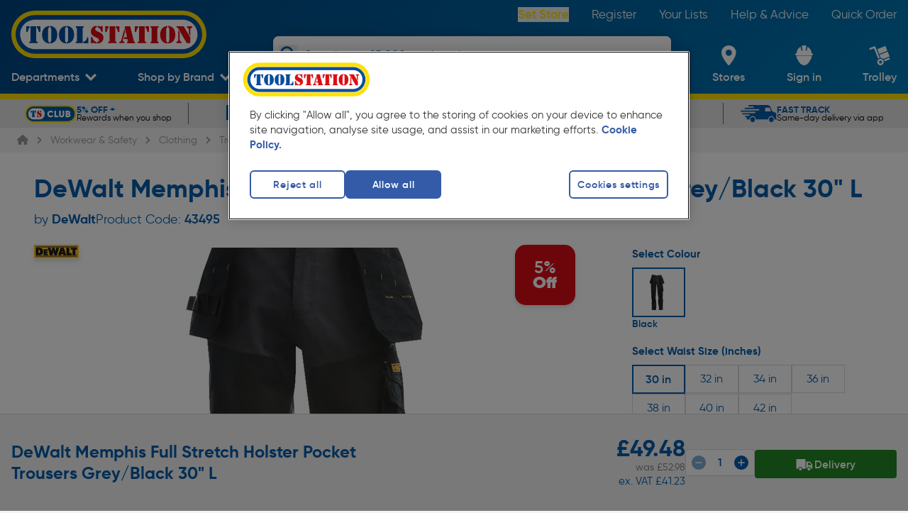

--- FILE ---
content_type: text/html; charset=utf-8
request_url: https://www.toolstation.com/dewalt-memphis-full-stretch-holster-pocket-trousers/p43495
body_size: 53087
content:
<!doctype html>
<html data-n-head-ssr class="text-html-root bg-grey-2" data-n-head="%7B%22class%22:%7B%22ssr%22:%22text-html-root%20bg-grey-2%22%7D%7D">
  <head >
    <meta data-n-head="ssr" charset="utf-8"><meta data-n-head="ssr" name="viewport" content="width=device-width, initial-scale=1"><meta data-n-head="ssr" name="format-detection" content="telephone=no"><meta data-n-head="ssr" name="theme-color" content="#004F9F"><meta data-n-head="ssr" data-hid="og:site_name" property="og:site_name" content="Toolstation"><meta data-n-head="ssr" data-hid="version" name="version" content="1.100.0"><meta data-n-head="ssr" data-hid="smartbanner:disable-positioning" name="smartbanner:disable-positioning" content="true"><meta data-n-head="ssr" data-hid="smartbanner:title" name="smartbanner:title" content="Toolstation App"><meta data-n-head="ssr" data-hid="smartbanner:author" name="smartbanner:author" content="Toolstation UK"><meta data-n-head="ssr" data-hid="smartbanner:price" name="smartbanner:price" content="GET"><meta data-n-head="ssr" data-hid="smartbanner:price-suffix-google" name="smartbanner:price-suffix-google" content="- In Google Play"><meta data-n-head="ssr" data-hid="smartbanner:icon-google" name="smartbanner:icon-google" content="https://cdn.toolstation.com/ts-images/banner-icon.png"><meta data-n-head="ssr" data-hid="smartbanner:button" name="smartbanner:button" content="view"><meta data-n-head="ssr" data-hid="smartbanner:button-url-google" name="smartbanner:button-url-google" content="https://play.google.com/store/apps/details?id=com.toolstation.mobile_app"><meta data-n-head="ssr" data-hid="smartbanner:enabled-platforms" name="smartbanner:enabled-platforms" content="android"><meta data-n-head="ssr" data-hid="smartbanner:close-label" name="smartbanner:close-label" content="close"><meta data-n-head="ssr" data-hid="apple-itunes-app" name="apple-itunes-app" content="app-id=1535789340, app-argument=https://www.toolstation.com/dewalt-memphis-full-stretch-holster-pocket-trousers/p43495"><meta data-n-head="ssr" data-hid="description" name="description" content="• Grey/black holster pocket regular fit DeWalt trousers• 73% Rayon, 22% Nylon and 5% elastane main body for maximum comfort and flexibility• Twin holster pockets• Cordura reinforced hems• Cordura knee pad pockets"><meta data-n-head="ssr" data-hid="og:description" property="og:description" content="• Grey/black holster pocket regular fit DeWalt trousers• 73% Rayon, 22% Nylon and 5% elastane main body for maximum comfort and flexibility• Twin holster pockets• Cordura reinforced hems• Cordura knee pad pockets"><meta data-n-head="ssr" data-hid="og:title" property="og:title" content="DeWalt Memphis Full Stretch Holster Pocket Trousers"><meta data-n-head="ssr" data-hid="og:image" property="og:image" content="https://cdn.aws.toolstation.com/images/141020-UK/250/43495.jpg"><meta data-n-head="ssr" data-hid="og:url" property="og:url" content="https://www.toolstation.com/dewalt-memphis-full-stretch-holster-pocket-trousers/p43495"><meta data-n-head="ssr" data-hid="og:type" property="og:type" content="Product"><title>DeWalt Memphis Full Stretch Holster Pocket Trousers Grey/Black 30&quot; L | Toolstation</title><link data-n-head="ssr" rel="icon" href="/icon/favicon-32-x-32.png" sizes="32x32"><link data-n-head="ssr" rel="icon" href="/icon/favicon-128-x-128.png" sizes="128x128"><link data-n-head="ssr" rel="icon" href="/icon/favicon-192-x-192.png" sizes="192x192"><link data-n-head="ssr" rel="shortcut icon" href="/icon/favicon-196-x-196.png" sizes="196x196"><link data-n-head="ssr" rel="apple-touch-icon" href="/icon/favicon-180-x-180.png" sizes="180x180"><link data-n-head="ssr" rel="preconnect" href="https://www.googletagmanager.com"><link data-n-head="ssr" rel="preconnect" href="https://googleads.g.doubleclick.net"><link data-n-head="ssr" rel="preconnect" href="https://ad.doubleclick.net"><link data-n-head="ssr" rel="preconnect" href="https://adservice.google.com"><link data-n-head="ssr" rel="preconnect" href="https://f.monetate.net"><link data-n-head="ssr" rel="preconnect" href="https://recommender.scarabresearch.com"><link data-n-head="ssr" rel="preconnect" href="https://se.monetate.net"><link data-n-head="ssr" data-hid="i18n-can" rel="canonical" href="https://www.toolstation.com/dewalt-memphis-full-stretch-holster-pocket-trousers/p43495"><script data-n-head="ssr" data-hid="gtm-script">window['dataLayer']=[];if(!window._gtm_init){window._gtm_init=1;(function(w,n,d,m,e,p){w[d]=(w[d]==1||n[d]=='yes'||n[d]==1||n[m]==1||(w[e]&&w[e][p]&&w[e][p]()))?1:0})(window,navigator,'doNotTrack','msDoNotTrack','external','msTrackingProtectionEnabled');(function(w,d,s,l,x,y){w[x]={};w._gtm_inject=function(i){if(w.doNotTrack||w[x][i])return;w[x][i]=1;w[l]=w[l]||[];w[l].push({'gtm.start':new Date().getTime(),event:'gtm.js'});var f=d.getElementsByTagName(s)[0],j=d.createElement(s);j.async=true;j.src='https://www.googletagmanager.com/gtm.js?id='+i;f.parentNode.insertBefore(j,f);}})(window,document,'script','dataLayer','_gtm_ids','_gtm_inject')};["GTM-55PWMLF"].forEach(function(i){window._gtm_inject(i)})</script><script data-n-head="ssr">var prodID = { "a": [], "c": 0, "u": "", "r": false }; function _lppr(v){for(var i=0;i<prodID.a.length;i++){if(prodID.a[i].h===v){return i;}}}</script><script data-n-head="ssr" src="https://cdn-ukwest.onetrust.com/scripttemplates/otSDKStub.js" async data-hid="one-trust" rel="preload" data-domain-script="4081b08c-c9a5-44f5-b93c-6c0057e26578"></script><script data-n-head="ssr" src="/external/js/oneTrustConsent.js?v=1.100.0" async data-hid="one-trust-external" rel="preload"></script><script data-n-head="ssr" src="/external/js/exponea.js" async rel="preload" data-hid="exponea" data-token="6b9d6396-8d08-11ed-af8e-e299581ce95e"></script><script data-n-head="ssr" src="https://sdk.woosmap.com/localities/localities.2.0.js" async data-hid="woosmap" rel="preload"></script><script data-n-head="ssr" src="https://widget.trustpilot.com/bootstrap/v5/tp.widget.bootstrap.min.js" async data-hid="trustpilot" rel="preload"></script><script data-n-head="ssr" type="text/javascript" innertHTML="var monetateT = new Date().getTime();" data-hid="monetate-timing">{}</script><script data-n-head="ssr" src="//se.monetate.net/js/2/a-a77f9577/p/toolstation.com/entry.js" rel="preload" data-hid="monetate"></script><script data-n-head="ssr" src="https://apps.bazaarvoice.com/deployments/toolstation-gb/main_site/production/en_GB/bv.js" type="text/javascript" data-hid="bazaarvoice" rel="preload" defer></script><script data-n-head="ssr" type="application/ld+json">{"@context":"https://schema.org","@type":"Product","@id":"https://www.toolstation.com/dewalt-memphis-full-stretch-holster-pocket-trousers/p43495","name":"DeWalt Memphis Full Stretch Holster Pocket Trousers Grey/Black 30\" L","image":"https://cdn.aws.toolstation.com/images/141020-UK/250/43495.jpg","description":"• Grey/black holster pocket regular fit DeWalt trousers• 73% Rayon, 22% Nylon and 5% elastane main body for maximum comfort and flexibility• Twin holster pockets• Cordura reinforced hems• Cordura knee pad pockets","sku":"43495","brand":"DeWalt","aggregateRating":{"@type":"AggregateRating","ratingValue":"1.0","reviewCount":"1"},"offers":{"@type":"Offer","priceCurrency":"GBP","price":"49.48","availability":"https://schema.org/InStock"},"hasVariant":[{"@type":"Product","name":"DeWalt Memphis Full Stretch Holster Pocket Trousers Grey/Black 40\" L","image":"https://cdn.aws.toolstation.com/images/141020-UK/250/19766.jpg","description":"• Grey/black holster pocket regular fit DeWalt trousers\n• 73% Rayon, 22% Nylon and 5% elastane main body for maximum comfort and flexibility\n• Twin holster pockets\n• Cordura reinforced hems\n• Cordura knee pad pockets","sku":"19766","url":"https://www.toolstation.com/dewalt-memphis-full-stretch-holster-pocket-trousers/p43495","brand":"DeWalt","offers":{"@type":"Offer","priceCurrency":"GBP","price":"49.48"}},{"@type":"Product","name":"DeWalt Memphis Full Stretch Holster Pocket Trousers Grey/Black 42\" L","image":"https://cdn.aws.toolstation.com/images/141020-UK/250/20286.jpg","description":"• Grey/black holster pocket regular fit DeWalt trousers\n• 73% Rayon, 22% Nylon and 5% elastane main body for maximum comfort and flexibility\n• Twin holster pockets\n• Cordura reinforced hems\n• Cordura knee pad pockets","sku":"20286","url":"https://www.toolstation.com/dewalt-memphis-full-stretch-holster-pocket-trousers/p43495","brand":"DeWalt","offers":{"@type":"Offer","priceCurrency":"GBP","price":"49.48"}},{"@type":"Product","name":"DeWalt Memphis Full Stretch Holster Pocket Trousers Grey/Black 40\" S","image":"https://cdn.aws.toolstation.com/images/141020-UK/250/20897.jpg","description":"• Grey/black holster pocket regular fit DeWalt trousers\n• 73% Rayon, 22% Nylon and 5% elastane main body for maximum comfort and flexibility\n• Twin holster pockets\n• Cordura reinforced hems\n• Cordura knee pad pockets","sku":"20897","url":"https://www.toolstation.com/dewalt-memphis-full-stretch-holster-pocket-trousers/p43495","brand":"DeWalt","offers":{"@type":"Offer","priceCurrency":"GBP","price":"49.48"}},{"@type":"Product","name":"DeWalt Memphis Full Stretch Holster Pocket Trousers Grey/Black 38\" S","image":"https://cdn.aws.toolstation.com/images/141020-UK/250/21254.jpg","description":"• Grey/black holster pocket regular fit DeWalt trousers\n• 73% Rayon, 22% Nylon and 5% elastane main body for maximum comfort and flexibility\n• Twin holster pockets\n• Cordura reinforced hems\n• Cordura knee pad pockets","sku":"21254","url":"https://www.toolstation.com/dewalt-memphis-full-stretch-holster-pocket-trousers/p43495","brand":"DeWalt","offers":{"@type":"Offer","priceCurrency":"GBP","price":"49.48"}},{"@type":"Product","name":"DeWalt Memphis Full Stretch Holster Pocket Trousers Grey/Black 42\" S","image":"https://cdn.aws.toolstation.com/images/141020-UK/250/21798.jpg","description":"• Grey/black holster pocket regular fit DeWalt trousers\n• 73% Rayon, 22% Nylon and 5% elastane main body for maximum comfort and flexibility\n• Twin holster pockets\n• Cordura reinforced hems\n• Cordura knee pad pockets","sku":"21798","url":"https://www.toolstation.com/dewalt-memphis-full-stretch-holster-pocket-trousers/p43495","brand":"DeWalt","offers":{"@type":"Offer","priceCurrency":"GBP","price":"49.48"}},{"@type":"Product","name":"DeWalt Memphis Full Stretch Holster Pocket Trousers Grey/Black 32\" S","image":"https://cdn.aws.toolstation.com/images/141020-UK/250/33115.jpg","description":"• Grey/black holster pocket regular fit DeWalt trousers\n• 73% Rayon, 22% Nylon and 5% elastane main body for maximum comfort and flexibility\n• Twin holster pockets\n• Cordura reinforced hems\n• Cordura knee pad pockets","sku":"33115","url":"https://www.toolstation.com/dewalt-memphis-full-stretch-holster-pocket-trousers/p43495","brand":"DeWalt","offers":{"@type":"Offer","priceCurrency":"GBP","price":"49.48"}},{"@type":"Product","name":"DeWalt Memphis Full Stretch Holster Pocket Trousers Grey/Black 38\" R","image":"https://cdn.aws.toolstation.com/images/141020-UK/250/35017.jpg","description":"• Grey/black holster pocket regular fit DeWalt trousers\n• 73% Rayon, 22% Nylon and 5% elastane main body for maximum comfort and flexibility\n• Twin holster pockets\n• Cordura reinforced hems\n• Cordura knee pad pockets","sku":"35017","url":"https://www.toolstation.com/dewalt-memphis-full-stretch-holster-pocket-trousers/p43495","brand":"DeWalt","offers":{"@type":"Offer","priceCurrency":"GBP","price":"49.48"}},{"@type":"Product","name":"DeWalt Memphis Full Stretch Holster Pocket Trousers Grey/Black 32\" L","image":"https://cdn.aws.toolstation.com/images/141020-UK/250/35218.jpg","description":"• Grey/black holster pocket regular fit DeWalt trousers\n• 73% Rayon, 22% Nylon and 5% elastane main body for maximum comfort and flexibility\n• Twin holster pockets\n• Cordura reinforced hems\n• Cordura knee pad pockets","sku":"35218","url":"https://www.toolstation.com/dewalt-memphis-full-stretch-holster-pocket-trousers/p43495","brand":"DeWalt","offers":{"@type":"Offer","priceCurrency":"GBP","price":"49.48"}},{"@type":"Product","name":"DeWalt Memphis Full Stretch Holster Pocket Trousers Grey/Black 38\" L","image":"https://cdn.aws.toolstation.com/images/141020-UK/250/36567.jpg","description":"• Grey/black holster pocket regular fit DeWalt trousers\n• 73% Rayon, 22% Nylon and 5% elastane main body for maximum comfort and flexibility\n• Twin holster pockets\n• Cordura reinforced hems\n• Cordura knee pad pockets","sku":"36567","url":"https://www.toolstation.com/dewalt-memphis-full-stretch-holster-pocket-trousers/p43495","brand":"DeWalt","offers":{"@type":"Offer","priceCurrency":"GBP","price":"49.48"}},{"@type":"Product","name":"DeWalt Memphis Full Stretch Holster Pocket Trousers Grey/Black 36\" R","image":"https://cdn.aws.toolstation.com/images/141020-UK/250/41452.jpg","description":"• Grey/black holster pocket regular fit DeWalt trousers\n• 73% Rayon, 22% Nylon and 5% elastane main body for maximum comfort and flexibility\n• Twin holster pockets\n• Cordura reinforced hems\n• Cordura knee pad pockets","sku":"41452","url":"https://www.toolstation.com/dewalt-memphis-full-stretch-holster-pocket-trousers/p43495","brand":"DeWalt","offers":{"@type":"Offer","priceCurrency":"GBP","price":"49.48"}},{"@type":"Product","name":"DeWalt Memphis Full Stretch Holster Pocket Trousers Grey/Black 30\" R","image":"https://cdn.aws.toolstation.com/images/141020-UK/250/43427.jpg","description":"• Grey/black holster pocket regular fit DeWalt trousers\n• 73% Rayon, 22% Nylon and 5% elastane main body for maximum comfort and flexibility\n• Twin holster pockets\n• Cordura reinforced hems\n• Cordura knee pad pockets","sku":"43427","url":"https://www.toolstation.com/dewalt-memphis-full-stretch-holster-pocket-trousers/p43495","brand":"DeWalt","offers":{"@type":"Offer","priceCurrency":"GBP","price":"49.48"}},{"@type":"Product","name":"DeWalt Memphis Full Stretch Holster Pocket Trousers Grey/Black 30\" S","image":"https://cdn.aws.toolstation.com/images/141020-UK/250/53266.jpg","description":"• Grey/black holster pocket regular fit DeWalt trousers\n• 73% Rayon, 22% Nylon and 5% elastane main body for maximum comfort and flexibility\n• Twin holster pockets\n• Cordura reinforced hems\n• Cordura knee pad pockets","sku":"53266","url":"https://www.toolstation.com/dewalt-memphis-full-stretch-holster-pocket-trousers/p43495","brand":"DeWalt","offers":{"@type":"Offer","priceCurrency":"GBP","price":"49.48"}},{"@type":"Product","name":"DeWalt Memphis Full Stretch Holster Pocket Trousers Grey/Black 32\" R","image":"https://cdn.aws.toolstation.com/images/141020-UK/250/59915.jpg","description":"• Grey/black holster pocket regular fit DeWalt trousers\n• 73% Rayon, 22% Nylon and 5% elastane main body for maximum comfort and flexibility\n• Twin holster pockets\n• Cordura reinforced hems\n• Cordura knee pad pockets","sku":"59915","url":"https://www.toolstation.com/dewalt-memphis-full-stretch-holster-pocket-trousers/p43495","brand":"DeWalt","offers":{"@type":"Offer","priceCurrency":"GBP","price":"49.48"}},{"@type":"Product","name":"DeWalt Memphis Full Stretch Holster Pocket Trousers Grey/Black 42\" R","image":"https://cdn.aws.toolstation.com/images/141020-UK/250/62097.jpg","description":"• Grey/black holster pocket regular fit DeWalt trousers\n• 73% Rayon, 22% Nylon and 5% elastane main body for maximum comfort and flexibility\n• Twin holster pockets\n• Cordura reinforced hems\n• Cordura knee pad pockets","sku":"62097","url":"https://www.toolstation.com/dewalt-memphis-full-stretch-holster-pocket-trousers/p43495","brand":"DeWalt","offers":{"@type":"Offer","priceCurrency":"GBP","price":"49.48"}},{"@type":"Product","name":"DeWalt Memphis Full Stretch Holster Pocket Trousers Grey/Black 34\" S","image":"https://cdn.aws.toolstation.com/images/141020-UK/250/63111.jpg","description":"• Grey/black holster pocket regular fit DeWalt trousers\n• 73% Rayon, 22% Nylon and 5% elastane main body for maximum comfort and flexibility\n• Twin holster pockets\n• Cordura reinforced hems\n• Cordura knee pad pockets","sku":"63111","url":"https://www.toolstation.com/dewalt-memphis-full-stretch-holster-pocket-trousers/p43495","brand":"DeWalt","offers":{"@type":"Offer","priceCurrency":"GBP","price":"49.48"}},{"@type":"Product","name":"DeWalt Memphis Full Stretch Holster Pocket Trousers Grey/Black 34\" L","image":"https://cdn.aws.toolstation.com/images/141020-UK/250/66482.jpg","description":"• Grey/black holster pocket regular fit DeWalt trousers\n• 73% Rayon, 22% Nylon and 5% elastane main body for maximum comfort and flexibility\n• Twin holster pockets\n• Cordura reinforced hems\n• Cordura knee pad pockets","sku":"66482","url":"https://www.toolstation.com/dewalt-memphis-full-stretch-holster-pocket-trousers/p43495","brand":"DeWalt","offers":{"@type":"Offer","priceCurrency":"GBP","price":"49.48"}},{"@type":"Product","name":"DeWalt Memphis Full Stretch Holster Pocket Trousers Grey/Black 40\" R","image":"https://cdn.aws.toolstation.com/images/141020-UK/250/71244.jpg","description":"• Grey/black holster pocket regular fit DeWalt trousers\n• 73% Rayon, 22% Nylon and 5% elastane main body for maximum comfort and flexibility\n• Twin holster pockets\n• Cordura reinforced hems\n• Cordura knee pad pockets","sku":"71244","url":"https://www.toolstation.com/dewalt-memphis-full-stretch-holster-pocket-trousers/p43495","brand":"DeWalt","offers":{"@type":"Offer","priceCurrency":"GBP","price":"49.48"}},{"@type":"Product","name":"DeWalt Memphis Full Stretch Holster Pocket Trousers Grey/Black 34\" R","image":"https://cdn.aws.toolstation.com/images/141020-UK/250/83393.jpg","description":"• Grey/black holster pocket regular fit DeWalt trousers\n• 73% Rayon, 22% Nylon and 5% elastane main body for maximum comfort and flexibility\n• Twin holster pockets\n• Cordura reinforced hems\n• Cordura knee pad pockets","sku":"83393","url":"https://www.toolstation.com/dewalt-memphis-full-stretch-holster-pocket-trousers/p43495","brand":"DeWalt","offers":{"@type":"Offer","priceCurrency":"GBP","price":"49.48"}},{"@type":"Product","name":"DeWalt Memphis Full Stretch Holster Pocket Trousers Grey/Black 36\" L","image":"https://cdn.aws.toolstation.com/images/141020-UK/250/84112.jpg","description":"• Grey/black holster pocket regular fit DeWalt trousers\n• 73% Rayon, 22% Nylon and 5% elastane main body for maximum comfort and flexibility\n• Twin holster pockets\n• Cordura reinforced hems\n• Cordura knee pad pockets","sku":"84112","url":"https://www.toolstation.com/dewalt-memphis-full-stretch-holster-pocket-trousers/p43495","brand":"DeWalt","offers":{"@type":"Offer","priceCurrency":"GBP","price":"49.48"}},{"@type":"Product","name":"DeWalt Memphis Full Stretch Holster Pocket Trousers Grey/Black 36\" S","image":"https://cdn.aws.toolstation.com/images/141020-UK/250/89270.jpg","description":"• Grey/black holster pocket regular fit DeWalt trousers\n• 73% Rayon, 22% Nylon and 5% elastane main body for maximum comfort and flexibility\n• Twin holster pockets\n• Cordura reinforced hems\n• Cordura knee pad pockets","sku":"89270","url":"https://www.toolstation.com/dewalt-memphis-full-stretch-holster-pocket-trousers/p43495","brand":"DeWalt","offers":{"@type":"Offer","priceCurrency":"GBP","price":"49.48"}}]}</script><script data-n-head="ssr" type="application/ld+json">{"@context":"http://schema.org","@type":"BreadcrumbList","itemListElement":[{"@type":"ListItem","position":1,"item":{"@type":"WebPage","@id":"www.toolstation.com/","name":"Home"}},{"@type":"ListItem","position":2,"item":{"@type":"WebPage","@id":"www.toolstation.com//workwear-safety/c10","name":"Workwear & Safety"}},{"@type":"ListItem","position":3,"item":{"@type":"WebPage","@id":"www.toolstation.com//workwear-safety/clothing/c794","name":"Clothing"}},{"@type":"ListItem","position":4,"item":{"@type":"WebPage","@id":"www.toolstation.com//workwear-safety/trousers/c411","name":"Trousers"}},{"@type":"ListItem","position":5,"item":{"@type":"WebPage","@id":"www.toolstation.com//dewalt-memphis-full-stretch-holster-pocket-trousers/p43495","name":"DeWalt Memphis Full Stretch Holster Pocket Trousers"}}]}</script><link rel="preload" href="/assets/1.100.0/ffbf08b.js" as="script"><link rel="preload" href="/assets/1.100.0/commons/app.a125152cff0a4ceeb57e.js" as="script"><link rel="preload" href="/assets/1.100.0/css/240f783.css" as="style"><link rel="preload" href="/assets/1.100.0/vendors/app.f7b81dbad71eced12d69.js" as="script"><link rel="preload" href="/assets/1.100.0/css/d87e419.css" as="style"><link rel="preload" href="/assets/1.100.0/app.b9a9af2f5bb49bf4accd.js" as="script"><link rel="preload" href="/assets/1.100.0/css/8391709.css" as="style"><link rel="preload" href="/assets/1.100.0/DepartmentsMenu.c5a7647273a6bb38ac1f.js" as="script"><link rel="preload" href="/assets/1.100.0/css/9ab3bde.css" as="style"><link rel="preload" href="/assets/1.100.0/CollectionModal.04399a224ac5a2739450.js" as="script"><link rel="preload" href="/assets/1.100.0/css/b747bee.css" as="style"><link rel="preload" href="/assets/1.100.0/CollectionModal/pages/branches/index.43b6e9124edd3a4130de.js" as="script"><link rel="preload" href="/assets/1.100.0/UspBanner.d7aba77d9fa5660a0d37.js" as="script"><link rel="preload" href="/assets/1.100.0/css/2e2574c.css" as="style"><link rel="preload" href="/assets/1.100.0/pages/_topslug/_productId.59b3b7dfa89467469b3f.js" as="script"><link rel="preload" href="/assets/1.100.0/TheFooter.1cad357f06f6e8100212.js" as="script"><link rel="preload" href="/assets/1.100.0/FooterMiddle.c7a9406363c3117c53fa.js" as="script"><link rel="preload" href="/assets/1.100.0/SiteFooterLinks.9e71bc221338150fd7d9.js" as="script"><link rel="preload" href="/assets/1.100.0/SocialLinks.153285300e5dc0d32d25.js" as="script"><link rel="preload" href="/assets/1.100.0/FooterPaypalCredit.5d92125d6cac5b1dae97.js" as="script"><link rel="stylesheet" href="/assets/1.100.0/css/240f783.css"><link rel="stylesheet" href="/assets/1.100.0/css/d87e419.css"><link rel="stylesheet" href="/assets/1.100.0/css/8391709.css"><link rel="stylesheet" href="/assets/1.100.0/css/9ab3bde.css"><link rel="stylesheet" href="/assets/1.100.0/css/b747bee.css"><link rel="stylesheet" href="/assets/1.100.0/css/2e2574c.css">
  </head>
  <body >
    <noscript data-n-head="ssr" data-hid="gtm-noscript" data-pbody="true"><iframe src="https://www.googletagmanager.com/ns.html?id=GTM-55PWMLF&" height="0" width="0" style="display:none;visibility:hidden" title="gtm"></iframe></noscript><div data-server-rendered="true" id="__nuxt"><!----><div data-component="transition" id="__layout"><div data-component="DefaultLayout" class="flex flex-col min-h-screen text-size-5 antialiased font-gilroy"><span></span> <header class="z-auto"><div data-component="TheHeader" class="header blue-gradient" data-v-20efee0e><div data-component="TopNavbar" class="flex h-auto hidden md:block" data-v-20efee0e><div class="relative w-full lg:block hidden h-10"><div class="flex items-center justify-between h-full content-container"><a href="/" data-component="NuxtLink" class="nuxt-link-active"><img src="https://cdn.toolstation.com/assets/toolstation-logo-halo.svg" width="275" height="60" alt="Toolstation logo" class="mt-14 h-[69px] w-[275px]"></a> <nav><ul class="flex text-white text-size-4.5"><li class="py-3 pl-8"><button data-testid="branch-link" class="font-semibold capitalize text-yellow-default cursor-pointer hover:underline">
                Set Store
              </button></li><li class="py-3 pl-8"><a href="/register" data-component="NuxtLink" class="text-white hover:underline">
              Register
            </a></li><li class="py-3 pl-8"><a href="/account/saved-lists" data-component="NuxtLink" class="text-white hover:underline">
              Your Lists
            </a></li><li class="py-3 pl-8"><a href="/help-and-advice" data-component="NuxtLink" class="text-white hover:underline">
              Help &amp; Advice
            </a></li><li class="py-3 pl-8"><a href="/trolley#quickcode" data-component="NuxtLink" class="text-white hover:underline">
              Quick Order
            </a></li></ul></nav></div></div></div> <div id="bottomNavbar" data-component="BottomNavbar" class="bottom-nav-bar" data-v-be498a34 data-v-20efee0e><nav class="nav content-container min-h-[100px]" data-v-be498a34><ul class="nav__ul" data-v-be498a34><li class="site-icon" data-v-be498a34><a href="/" data-component="NuxtLink" class="block nuxt-link-active" data-v-be498a34><img src="https://cdn.toolstation.com/assets/toolstation-logo-halo.svg" alt="Toolstation logo" width="200" height="49" class="min-h-[25px]" data-v-be498a34></a></li> <li data-testid="departments-nav-item" class="nav-item-horizontal-bottom" data-v-be498a34><a href="/dewalt-memphis-full-stretch-holster-pocket-trousers/p43495#" data-component="NuxtLink" class="nav-item-link block" data-v-be498a34><span data-component="NavItem" class="align-middle inline-block text-center text-white nav-left-side-links" data-v-be498a34><!----> <!----> <span class="nav-item" data-v-be498a34>
              Departments
            </span> <span class="nav-item-icon"><svg width="15" height="11" viewBox="0 0 15 11" fill="none" xmlns="http://www.w3.org/2000/svg" class="down-arrow" data-v-be498a34><path d="M7.50007 10.398L9.73394 8.14985L15 2.85017L12.7659 0.602051L7.50007 5.90143L2.23401 0.602051L0 2.85032L5.26578 8.1497L7.49979 10.398H7.50007Z" fill="white" data-v-be498a34></path></svg></span></span></a> <div data-component="DepartmentsMenu" data-testid="departments-menu-overlay" class="content-container bg-white pl-8 pr-6 py-3 text-black-default relative menu-overlay rounded-bl-xl rounded-br-xl" style="display:none;" data-v-d4be261e data-v-be498a34><button data-testid="close-btn" class="text-size-5 absolute right-5 z-header text-legacy-blue-default flex gap-3 items-center capitalize" data-v-d4be261e>
    Close
    <svg aria-hidden="true" focusable="false" xmlns="http://www.w3.org/2000/svg" viewBox="0 0 384 512" class=" lg" data-v-d4be261e data-v-c9eb2644><path fill="currentColor" d="M342.6 150.6c12.5-12.5 12.5-32.8 0-45.3s-32.8-12.5-45.3 0L192 210.7 86.6 105.4c-12.5-12.5-32.8-12.5-45.3 0s-12.5 32.8 0 45.3L146.7 256 41.4 361.4c-12.5 12.5-12.5 32.8 0 45.3s32.8 12.5 45.3 0L192 301.3 297.4 406.6c12.5 12.5 32.8 12.5 45.3 0s12.5-32.8 0-45.3L237.3 256 342.6 150.6z" data-v-c9eb2644></path></svg></button> <ol class="megamenu" data-v-d4be261e><li class="megamenu__item" data-v-d4be261e><a href="/deals/c1458" data-component="NuxtLink" class="department-name-link department-name-link--active" data-v-d4be261e><span data-v-d4be261e>
          Deals
        </span></a> <!----></li><li class="megamenu__item" data-v-d4be261e><a href="/adhesives-sealants/c13" data-component="NuxtLink" class="department-name-link" data-v-d4be261e><span data-v-d4be261e>
          Adhesives &amp; Sealants
        </span></a> <!----></li><li class="megamenu__item" data-v-d4be261e><a href="/automotive/c16" data-component="NuxtLink" class="department-name-link" data-v-d4be261e><span data-v-d4be261e>
          Automotive
        </span></a> <!----></li><li class="megamenu__item" data-v-d4be261e><a href="/bathrooms/c733" data-component="NuxtLink" class="department-name-link" data-v-d4be261e><span data-v-d4be261e>
          Bathrooms
        </span></a> <!----></li><li class="megamenu__item" data-v-d4be261e><a href="/central-heating-supplies/c22" data-component="NuxtLink" class="department-name-link" data-v-d4be261e><span data-v-d4be261e>
          Central Heating Supplies
        </span></a> <!----></li><li class="megamenu__item" data-v-d4be261e><a href="/cleaning-pest-control/c25" data-component="NuxtLink" class="department-name-link" data-v-d4be261e><span data-v-d4be261e>
          Cleaning &amp; Pest Control
        </span></a> <!----></li><li class="megamenu__item" data-v-d4be261e><a href="/construction-insulation/c20" data-component="NuxtLink" class="department-name-link" data-v-d4be261e><span data-v-d4be261e>
          Construction &amp; Insulation
        </span></a> <!----></li><li class="megamenu__item" data-v-d4be261e><a href="/electrical-supplies-accessories/c4" data-component="NuxtLink" class="department-name-link" data-v-d4be261e><span data-v-d4be261e>
          Electrical Supplies &amp; Accessories
        </span></a> <!----></li><li class="megamenu__item" data-v-d4be261e><a href="/hand-tools/c6" data-component="NuxtLink" class="department-name-link" data-v-d4be261e><span data-v-d4be261e>
          Hand Tools
        </span></a> <!----></li><li class="megamenu__item" data-v-d4be261e><a href="/ironmongery/c7" data-component="NuxtLink" class="department-name-link" data-v-d4be261e><span data-v-d4be261e>
          Ironmongery
        </span></a> <!----></li><li class="megamenu__item" data-v-d4be261e><a href="/kitchens/c734" data-component="NuxtLink" class="department-name-link" data-v-d4be261e><span data-v-d4be261e>
          Kitchens
        </span></a> <!----></li><li class="megamenu__item" data-v-d4be261e><a href="/ladders-storage/c3" data-component="NuxtLink" class="department-name-link" data-v-d4be261e><span data-v-d4be261e>
          Ladders &amp; Storage
        </span></a> <!----></li><li class="megamenu__item" data-v-d4be261e><a href="/landscaping/c1" data-component="NuxtLink" class="department-name-link" data-v-d4be261e><span data-v-d4be261e>
          Landscaping
        </span></a> <!----></li><li class="megamenu__item" data-v-d4be261e><a href="/lighting/c21" data-component="NuxtLink" class="department-name-link" data-v-d4be261e><span data-v-d4be261e>
          Lighting
        </span></a> <!----></li><li class="megamenu__item" data-v-d4be261e><a href="/painting-decorating/c8" data-component="NuxtLink" class="department-name-link" data-v-d4be261e><span data-v-d4be261e>
          Painting &amp; Decorating
        </span></a> <!----></li><li class="megamenu__item" data-v-d4be261e><a href="/plumbing/c15" data-component="NuxtLink" class="department-name-link" data-v-d4be261e><span data-v-d4be261e>
          Plumbing
        </span></a> <!----></li><li class="megamenu__item" data-v-d4be261e><a href="/power-tool-accessories/c11" data-component="NuxtLink" class="department-name-link" data-v-d4be261e><span data-v-d4be261e>
          Power Tool Accessories
        </span></a> <!----></li><li class="megamenu__item" data-v-d4be261e><a href="/power-tools/c5" data-component="NuxtLink" class="department-name-link" data-v-d4be261e><span data-v-d4be261e>
          Power Tools
        </span></a> <!----></li><li class="megamenu__item" data-v-d4be261e><a href="/security/c14" data-component="NuxtLink" class="department-name-link" data-v-d4be261e><span data-v-d4be261e>
          Security
        </span></a> <!----></li><li class="megamenu__item" data-v-d4be261e><a href="/screws-fixings/c12" data-component="NuxtLink" class="department-name-link" data-v-d4be261e><span data-v-d4be261e>
          Screws &amp; Fixings
        </span></a> <!----></li><li class="megamenu__item" data-v-d4be261e><a href="/smart-home/c1480" data-component="NuxtLink" class="department-name-link" data-v-d4be261e><span data-v-d4be261e>
          Smart Home
        </span></a> <!----></li><li class="megamenu__item" data-v-d4be261e><a href="/ventilation-heating/c1018" data-component="NuxtLink" class="department-name-link" data-v-d4be261e><span data-v-d4be261e>
          Heating &amp; Ventilation
        </span></a> <!----></li><li class="megamenu__item" data-v-d4be261e><a href="/workwear-safety/c10" data-component="NuxtLink" class="department-name-link" data-v-d4be261e><span data-v-d4be261e>
          Workwear &amp; Safety
        </span></a> <!----></li><li class="megamenu__item" data-v-d4be261e><a href="/sale-clearance/c17" data-component="NuxtLink" class="department-name-link" data-v-d4be261e><span data-v-d4be261e>
          Sale &amp; Clearance
        </span></a> <!----></li></ol></div></li> <li data-testid="top-trade-brands-nav-item" class="nav-item-horizontal-bottom group self-end py-0" data-v-be498a34><a href="/dewalt-memphis-full-stretch-holster-pocket-trousers/p43495#" data-component="NuxtLink" class="nav-item-link block" data-v-be498a34><span data-component="NavItem" class="align-middle inline-block text-center text-white nav-left-side-links" data-v-be498a34><!----> <!----> <span class="nav-item" data-v-be498a34>
              Shop by Brand
            </span> <span class="nav-item-icon"><svg width="15" height="11" viewBox="0 0 15 11" fill="none" xmlns="http://www.w3.org/2000/svg" class="down-arrow" data-v-be498a34><path d="M7.50007 10.398L9.73394 8.14985L15 2.85017L12.7659 0.602051L7.50007 5.90143L2.23401 0.602051L0 2.85032L5.26578 8.1497L7.49979 10.398H7.50007Z" fill="white" data-v-be498a34></path></svg></span></span></a> <!----></li> <li class="searchbar z-20" data-v-be498a34><div data-component="SearchBar" class="flex flex-col shadow-md rounded-xl" data-v-be498a34 data-v-be498a34><div class="relative bg-white w-full h-[40px] lg:h-[50px] rounded-xl overflow-hidden ease-in-out duration-100"><button aria-label="Search" class="absolute !w-[27px] !h-[27px] left-2 top-[6px] lg:top-3 text-blue"><svg viewBox="0 0 24 24" fill="none"><path d="M21.8105 19.5533L16.7986 14.523C18.9255 11.3239 18.5043 7.07235 15.7878 4.35727C14.2506 2.84188 12.229 2 10.06 2C7.89102 2 5.86944 2.84188 4.35325 4.35727C1.21558 7.51434 1.21558 12.6288 4.35325 15.7648C7.06976 18.4799 11.3235 18.9008 14.5243 16.7961L19.5573 21.8264C19.7889 22.0579 20.189 22.0579 20.4206 21.8264L21.8105 20.4373C22.0632 20.1847 22.0632 19.7848 21.8105 19.5533ZM13.9347 13.9337C11.8078 16.0595 8.33325 16.0595 6.18531 13.9337C4.05844 11.8079 4.05844 8.33518 6.18531 6.18837C8.31219 4.06262 11.7868 4.06262 13.9347 6.18837C16.0616 8.33518 16.0616 11.8079 13.9347 13.9337Z" fill="currentColor"></path></svg></button> <input type="text" placeholder="Search over 25,000 products here" value="" class="text-black-default flex items-center relative h-full w-[calc(100%-45px)] placeholder:text-blue text-size-4 focus:outline-none inset-x-[45px] placeholder:!font-light font-semibold"> <!----></div> <!----></div></li> <li class="nav-item-vertical ml-auto lg:ml-0" data-v-be498a34><a href="/branches" data-component="NuxtLink" data-testid="branch-locator-link" class="block" data-v-be498a34><span data-component="NavItem" class="align-middle inline-block text-center text-white nav-item-link nav-right-side-links" data-v-be498a34><!----> <div class="h-full flex items-center justify-center nav-item-icon"><svg viewBox="0 0 21 28" fill="none" xmlns="http://www.w3.org/2000/svg" width="25" height="28" class="nav-right-side-link-icon feature-icon" data-v-be498a34><path fill-rule="evenodd" clip-rule="evenodd" d="M0 10.0815C0 4.51364 4.61853 0 10.3158 0C16.0131 0 20.6316 4.51364 20.6316 10.0815C20.6316 15.7935 14.1415 24.2244 11.4564 27.4664C10.8669 28.1779 9.76463 28.1779 9.17516 27.4664C6.4901 24.2244 0 15.7935 0 10.0815ZM5.89474 10.3158C5.89474 12.758 7.8736 14.7368 10.3158 14.7368C12.758 14.7368 14.7368 12.758 14.7368 10.3158C14.7368 7.8736 12.758 5.89474 10.3158 5.89474C7.8736 5.89474 5.89474 7.8736 5.89474 10.3158Z" fill="white" data-v-be498a34></path></svg></div> <span class="nav-right-side-link-title nav-item lg:!hidden" data-v-be498a34>
              Set Store
            </span> <span class="nav-right-side-link-title nav-item max-lg:!hidden" data-v-be498a34>
              Stores
            </span> <!----></span></a></li> <li id="user-account-list-item" class="nav-item-vertical" data-v-be498a34><a href="/login?redirectTo=%2Faccount%2Fhome" data-component="NuxtLink" data-testid="user-account-link" class="block" data-v-be498a34><span data-component="NavItem" class="align-middle inline-block text-center text-white nav-item-link nav-right-side-links" data-v-be498a34><!----> <div class="h-full flex items-center justify-center nav-item-icon"><svg width="25" height="28" viewBox="0 0 25 28" fill="none" xmlns="http://www.w3.org/2000/svg" class="feature-icon nav-right-side-link-icon" data-v-be498a34><path fill-rule="evenodd" clip-rule="evenodd" d="M1.71506 14.644C1.60594 15.3455 1.62012 16.0599 1.75701 16.7568C2.0379 18.3088 2.74652 19.5029 3.3986 19.5977C5.02378 23.918 8.50578 28 12.5377 28C16.5697 28 20.058 23.9074 21.6832 19.5844C22.3098 19.4019 22.9691 18.2415 23.2336 16.7603C23.371 16.0638 23.3851 15.3496 23.2756 14.6484L1.71506 14.644V14.644ZM23.4818 11.1281H23.0614C23.0651 7.24941 20.8263 3.69725 17.2684 1.93647L16.3929 6.77765C16.3507 7.06172 16.1526 7.30095 15.876 7.40185C15.5994 7.50275 15.2881 7.44931 15.0639 7.26241C14.8397 7.07551 14.738 6.78482 14.7987 6.50392L15.7973 0.974437C15.4122 0.368393 14.7312 -0.000414827 13.998 3.50162e-07H11.0002C10.267 3.50162e-07 9.58663 0.368515 9.20085 0.974437L10.204 6.50392C10.2544 6.78069 10.1489 7.06252 9.9273 7.24325C9.70571 7.42397 9.40169 7.47615 9.12976 7.38011C8.85783 7.28407 8.65931 7.05442 8.60897 6.77765L7.73436 1.93824C4.1758 3.69749 1.93666 7.24959 1.94136 11.1281H1.5191C0.674243 11.1479 0 11.8189 0 12.6398C0 13.4607 0.674243 14.1316 1.5191 14.1515H23.4809C24.3258 14.1316 25 13.4607 25 12.6398C25 11.8189 24.3258 11.1479 23.4809 11.1281H23.4818V11.1281Z" fill="white" data-v-be498a34></path></svg></div> <span data-testid="user-account-text" class="nav-right-side-link-title nav-item" data-v-be498a34>
              Sign in
            </span> <!----></span></a></li> <li class="nav-item-vertical relative group" data-v-be498a34><a href="/trolley" data-component="NuxtLink" class="block" data-v-be498a34><span data-component="NavItem" class="align-middle inline-block text-center text-white nav-item-link nav-right-side-links relative" data-v-be498a34><!----> <div class="h-full flex items-center justify-center nav-item-icon"><div class="nav-right-side-link-icon" data-v-be498a34><svg viewBox="0 0 28 27" id="cart" xmlns="http://www.w3.org/2000/svg" width="100%" height="100%" class="feature-icon" data-v-be498a34><path d="M8.18 1.956l6.047 15.129a5.69 5.69 0 0 0-1.2.328 5.5 5.5 0 0 0-1.092.58L6.345 4.007l-4.658 1.84A1.23 1.23 0 1 1 .781 3.56l5.8-2.293a1.236 1.236 0 0 1 1.6.689H8.18zm19.682 15.628a1.226 1.226 0 0 1-.694 1.6l-6.488 2.565a6.076 6.076 0 0 0-.33-1.192 5.9 5.9 0 0 0-.584-1.092l6.488-2.565a1.242 1.242 0 0 1 1.609.687l-.001-.003zM24.94 8.475l2.634 6.58-8.664 3.423a5.712 5.712 0 0 0-3.379-1.447l-1.668-4.179L24.94 8.475zM13.405 11.71L10.78 5.131 21.857.756l2.625 6.579-11.077 4.375zm.076 6.843a4.369 4.369 0 1 0 3.296 8.093 4.369 4.369 0 0 0-3.296-8.093zm2.338 5.856a1.918 1.918 0 1 1-1.396-3.573 1.918 1.918 0 0 1 1.396 3.573z" fill="#FFF" fill-rule="evenodd" data-v-be498a34></path></svg> <span class="badge" style="display:none;" data-v-be498a34>
                  0
                </span></div></div> <span class="nav-right-side-link-title" data-v-be498a34><span class="nav-item hidden lg:inline" data-v-be498a34>
                Trolley
              </span> <span class="nav-item inline lg:hidden" data-v-be498a34>
                Trolley
              </span></span> <!----></span></a> <div class="hidden lg:block" data-v-be498a34><!----></div></li> <li data-testid="mobile-menu-nav-item" class="nav-item-vertical nav-item-vertical--menu order-1" data-v-be498a34><span data-component="NavItem" no-underline="" class="align-middle inline-block text-center text-white nav-item-link nav-right-side-links relative pr-0" data-v-be498a34><!----> <div class="h-full flex items-center justify-center nav-item-icon"><svg width="100" height="100" viewBox="0 0 100 100" fill="none" xmlns="http://www.w3.org/2000/svg" data-component="HamburgerIcon" class="hamburger-icon" data-v-29fb8612 data-v-be498a34><g data-v-29fb8612><rect x="5" y="23" width="95" height="10" rx="0" data-v-29fb8612></rect> <rect x="5" y="48" width="95" height="10" rx="0" data-v-29fb8612></rect> <rect x="5" y="48" width="95" height="10" rx="0" data-v-29fb8612></rect> <rect x="5" y="74" width="95" height="10" rx="0" data-v-29fb8612></rect></g></svg></div> <span class="nav-right-side-link-title" data-v-be498a34>
            Menu
          </span> <!----></span></li></ul></nav> <div data-component="transition" class="overlay" style="display:none;" data-v-be498a34 data-v-be498a34></div> <!----></div> <!----></div> <section data-testid="usp-bar" data-component="UspBanner" data-fetch-key="UspBanner:0" class="mb-0 bg-legacy-grey-default overflow-hidden flex font-gilroy h-[30px] sm:h-[40px]"><div data-component="BaseCarousel" class="carousel-wrapper w-full content-container" data-v-14ada3d3><div data-ssrc-id="ivqj32" data-component="SsrCarousel" class="ssr-carousel default-carousel-dot" style="--carousel-dot-colour:;" data-v-14ada3d3><style>[data-ssrc-id='ivqj32'] .ssr-carousel-track { justify-content: center; }
[data-ssrc-id='ivqj32'] .ssr-carousel-arrows,
[data-ssrc-id='ivqj32'] .ssr-carousel-dots { display: none; }   [data-ssrc-id='ivqj32'] .ssr-carousel-slide {
	width: calc( 20% - (0px + 0px) / 5 - (0px * 4) / 5 );
} [data-ssrc-id='ivqj32'] .ssr-carousel-slide {
	margin-right: 0px;
}
[data-ssrc-id='ivqj32'] .ssr-carousel-slide:is(:last-child) {
	margin-right: 0px;
} @media (max-width: 1050px) { [data-ssrc-id='ivqj32'] .ssr-carousel-track { justify-content: start; }
[data-ssrc-id='ivqj32'] .ssr-carousel-arrows { display: block; }
[data-ssrc-id='ivqj32'] .ssr-carousel-dots { display: flex; }  [data-ssrc-id='ivqj32'] .ssr-carousel-track { transform: translateX(0px); } [data-ssrc-id='ivqj32'] .ssr-carousel-slide {
	width: calc( 33.333333333333336% - (0px + 0px) / 3 - (0px * 2) / 3 );
} [data-ssrc-id='ivqj32'] .ssr-carousel-slide {
	margin-right: 0px;
}
[data-ssrc-id='ivqj32'] .ssr-carousel-slide:is(:last-child) {
	margin-right: 0px;
}  } @media (max-width: 767px) { [data-ssrc-id='ivqj32'] .ssr-carousel-track { justify-content: start; }
[data-ssrc-id='ivqj32'] .ssr-carousel-arrows { display: block; }
[data-ssrc-id='ivqj32'] .ssr-carousel-dots { display: flex; }  [data-ssrc-id='ivqj32'] .ssr-carousel-track { transform: translateX(0px); } [data-ssrc-id='ivqj32'] .ssr-carousel-slide {
	width: calc( 50% - (0px + 0px) / 2 - (0px * 1) / 2 );
} [data-ssrc-id='ivqj32'] .ssr-carousel-slide {
	margin-right: 0px;
}
[data-ssrc-id='ivqj32'] .ssr-carousel-slide:is(:last-child) {
	margin-right: 0px;
}  } @media (max-width: 480px) { [data-ssrc-id='ivqj32'] .ssr-carousel-track { justify-content: start; }
[data-ssrc-id='ivqj32'] .ssr-carousel-arrows { display: block; }
[data-ssrc-id='ivqj32'] .ssr-carousel-dots { display: flex; }  [data-ssrc-id='ivqj32'] .ssr-carousel-track { transform: translateX(0px); } [data-ssrc-id='ivqj32'] .ssr-carousel-slide {
	width: calc( 100% - (0px + 0px) / 1 - (0px * 0) / 1 );
} [data-ssrc-id='ivqj32'] .ssr-carousel-slide {
	margin-right: 0px;
}
[data-ssrc-id='ivqj32'] .ssr-carousel-slide:is(:last-child) {
	margin-right: 0px;
}  }</style><div class="ssr-carousel-slides"><div class="ssr-peek-values" style="left:0px;right:0px;"></div><div class="ssr-carousel-mask disabled"><div class="ssr-carousel-track"><div data-testid="usp-banner-element" class="my-0 h-[30px] sm:border-l ml-[2px] border-grey-5 first-of-type:border-transparent ssr-carousel-slide" style="order:0;"><div class="flex flex-col h-full justify-center items-center text-size-2 bg-legacy-grey-default overflow-hidden p-0 sm:px-2.5 leading-4"><a href="/club" data-component="NuxtLink" class="flex gap-2 xl:gap-4 items-center"><img src="https://cdn.toolstation.com/content/tsclub.svg" alt="5% OFF +" width="25" height="25" class="w-auto h-[20px] xl:h-[25px] shrink-0"> <div class="flex flex-row sm:flex-col items-center sm:items-start gap-2 sm:gap-[2px]"><p class="text-blue font-bold uppercase text-[clamp(12px,1vw,13px)] leading-none">
                5% OFF +
              </p> <p class="text-[12px]">Rewards when you shop</p></div></a></div></div><div data-testid="usp-banner-element" class="my-0 h-[30px] sm:border-l ml-[2px] border-grey-5 first-of-type:border-transparent ssr-carousel-slide" style="order:1;"><div class="flex flex-col h-full justify-center items-center text-size-2 bg-legacy-grey-default overflow-hidden p-0 sm:px-2.5 leading-4"><a href="/help-and-advice/delivery" data-component="NuxtLink" class="flex gap-2 xl:gap-4 items-center"><img src="https://cdn.toolstation.com/content/Delivery_web_icon.svg" alt="FREE DELIVERY" width="25" height="25" class="w-auto h-[20px] xl:h-[25px] shrink-0"> <div class="flex flex-row sm:flex-col items-center sm:items-start gap-2 sm:gap-[2px]"><p class="text-blue font-bold uppercase text-[clamp(12px,1vw,13px)] leading-none">
                FREE DELIVERY
              </p> <p class="text-[12px]">On orders over £40</p></div></a></div></div><div data-testid="usp-banner-element" class="my-0 h-[30px] sm:border-l ml-[2px] border-grey-5 first-of-type:border-transparent ssr-carousel-slide" style="order:2;"><div class="flex flex-col h-full justify-center items-center text-size-2 bg-legacy-grey-default overflow-hidden p-0 sm:px-2.5 leading-4"><div data-locale="en" data-template-id="5419b732fbfb950b10de65e5" data-businessunit-id="47e3cf0e0000640005022d0a" data-style-height="20px" data-theme="light" class="trustpilot-widget scale-[0.7]"></div></div></div><div data-testid="usp-banner-element" class="my-0 h-[30px] sm:border-l ml-[2px] border-grey-5 first-of-type:border-transparent ssr-carousel-slide" style="order:3;"><div class="flex flex-col h-full justify-center items-center text-size-2 bg-legacy-grey-default overflow-hidden p-0 sm:px-2.5 leading-4"><a href="/help-and-advice/click-and-collect" data-component="NuxtLink" class="flex gap-2 xl:gap-4 items-center"><img src="https://cdn.toolstation.com/content/collection_web_icon.svg" alt="CLICK &amp; COLLECT" width="25" height="25" class="w-auto h-[20px] xl:h-[25px] shrink-0"> <div class="flex flex-row sm:flex-col items-center sm:items-start gap-2 sm:gap-[2px]"><p class="text-blue font-bold uppercase text-[clamp(12px,1vw,13px)] leading-none">
                CLICK &amp; COLLECT
              </p> <p class="text-[12px]">In as little as 5 mins</p></div></a></div></div><div data-testid="usp-banner-element" class="my-0 h-[30px] sm:border-l ml-[2px] border-grey-5 first-of-type:border-transparent ssr-carousel-slide" style="order:4;"><div class="flex flex-col h-full justify-center items-center text-size-2 bg-legacy-grey-default overflow-hidden p-0 sm:px-2.5 leading-4"><a href="/fast-track-delivery" data-component="NuxtLink" class="flex gap-2 xl:gap-4 items-center"><img src="https://cdn.toolstation.com/content/FT_truck.svg" alt="FAST TRACK" width="25" height="25" class="w-auto h-[20px] xl:h-[25px] shrink-0"> <div class="flex flex-row sm:flex-col items-center sm:items-start gap-2 sm:gap-[2px]"><p class="text-blue font-bold uppercase text-[clamp(12px,1vw,13px)] leading-none">
                FAST TRACK
              </p> <p class="text-[12px]">Same-day delivery via app</p></div></a></div></div></div></div><!----></div><!----><div aria-live="polite" aria-atomic="true" class="ssr-carousel-visually-hidden">Slide 1 of 5</div></div></div></section> </header> <main id="main-content"><!----><!----><!----><!----><!----><!----><!----><!----><!----><!----><!----><!----><!----> <div data-component="Nuxt" class="bg-white" data-v-1e3f8bc4><!----> <div data-component="BreadCrumbs" data-v-1e3f8bc4><div data-testid="breadcrumbs" class="py-0 w-full bg-grey-2 "><div class="content-container"><ol aria-label="Breadcrumbs" class="text-grey-600 flex items-center relative overflow-x-auto py-[8px]"><li data-component="BreadCrumbItem" data-testid="desktop" class="text-size-2 whitespace-nowrap items-center flex"><!----> <a href="/" data-component="NuxtLink" class="nuxt-link-active hover:text-black-default mr-2 ml-2"><svg aria-hidden="true" focusable="false" role="img" xmlns="http://www.w3.org/2000/svg" viewBox="0 0 576 512" class="h-4 w-4 mb-[2px]"><path fill="currentColor" d="M575.8 255.5c0 18-15 32.1-32 32.1h-32l.7 160.2c0 2.7-.2 5.4-.5 8.1V472c0 22.1-17.9 40-40 40H456c-1.1 0-2.2 0-3.3-.1c-1.4 .1-2.8 .1-4.2 .1H416 392c-22.1 0-40-17.9-40-40V448 384c0-17.7-14.3-32-32-32H256c-17.7 0-32 14.3-32 32v64 24c0 22.1-17.9 40-40 40H160 128.1c-1.5 0-3-.1-4.5-.2c-1.2 .1-2.4 .2-3.6 .2H104c-22.1 0-40-17.9-40-40V360c0-.9 0-1.9 .1-2.8V287.6H32c-18 0-32-14-32-32.1c0-9 3-17 10-24L266.4 8c7-7 15-8 22-8s15 2 21 7L564.8 231.5c8 7 12 15 11 24z"></path></svg></a></li> <li data-component="BreadCrumbItem" data-testid="desktop" class="text-size-2 whitespace-nowrap items-center flex"><svg viewBox="0 0 24 24" fill="none" aria-hidden="true" role="img" focusable="false" data-component="ChevronIcon" data-testid="angleRight" class="ease-in-out duration-150 h-[15px] w-[15px] -rotate-90"><rect x="9.87646" y="14.9978" width="11.5" height="3" rx="0.9" transform="rotate(-45 9.87646 14.9978)" fill="currentColor"></rect> <rect x="5.9873" y="6.86595" width="11.5" height="3" rx="0.9" transform="rotate(45 5.9873 6.86595)" fill="currentColor"></rect></svg> <a href="/workwear-safety/c10" data-component="NuxtLink" class="hover:text-black-default mr-2 ml-2"><span>Workwear & Safety</span></a></li><li data-component="BreadCrumbItem" data-testid="desktop" class="text-size-2 whitespace-nowrap items-center flex"><svg viewBox="0 0 24 24" fill="none" aria-hidden="true" role="img" focusable="false" data-component="ChevronIcon" data-testid="angleRight" class="ease-in-out duration-150 h-[15px] w-[15px] -rotate-90"><rect x="9.87646" y="14.9978" width="11.5" height="3" rx="0.9" transform="rotate(-45 9.87646 14.9978)" fill="currentColor"></rect> <rect x="5.9873" y="6.86595" width="11.5" height="3" rx="0.9" transform="rotate(45 5.9873 6.86595)" fill="currentColor"></rect></svg> <a href="/workwear-safety/clothing/c794" data-component="NuxtLink" class="hover:text-black-default mr-2 ml-2"><span>Clothing</span></a></li><li data-component="BreadCrumbItem" data-testid="desktop" class="text-size-2 whitespace-nowrap items-center flex"><svg viewBox="0 0 24 24" fill="none" aria-hidden="true" role="img" focusable="false" data-component="ChevronIcon" data-testid="angleRight" class="ease-in-out duration-150 h-[15px] w-[15px] -rotate-90"><rect x="9.87646" y="14.9978" width="11.5" height="3" rx="0.9" transform="rotate(-45 9.87646 14.9978)" fill="currentColor"></rect> <rect x="5.9873" y="6.86595" width="11.5" height="3" rx="0.9" transform="rotate(45 5.9873 6.86595)" fill="currentColor"></rect></svg> <a href="/workwear-safety/trousers/c411" data-component="NuxtLink" class="hover:text-black-default mr-2 ml-2"><span>Trousers</span></a></li><li data-component="BreadCrumbItem" data-testid="desktop" class="text-size-2 whitespace-nowrap items-center flex"><svg viewBox="0 0 24 24" fill="none" aria-hidden="true" role="img" focusable="false" data-component="ChevronIcon" data-testid="angleRight" class="ease-in-out duration-150 h-[15px] w-[15px] -rotate-90"><rect x="9.87646" y="14.9978" width="11.5" height="3" rx="0.9" transform="rotate(-45 9.87646 14.9978)" fill="currentColor"></rect> <rect x="5.9873" y="6.86595" width="11.5" height="3" rx="0.9" transform="rotate(45 5.9873 6.86595)" fill="currentColor"></rect></svg> <span data-testid="breadcrumb-dompurify" class="text-black-default"><span class="mr-2 ml-2">DeWalt Memphis Full Stretch Holster Pocket Trousers</span></span></li></ol></div></div></div> <div class="content-container px-0 xs:pt-5 md:pt-8 md:pb-22 lg:px-12" data-v-1e3f8bc4><div data-component="ProductTitleInfo" class="px-4 lg:px-0" data-v-1e3f8bc4><h1 class="font-bold text-blue text-size-6 md:text-size-8 lg:text-size-9">
    DeWalt Memphis Full Stretch Holster Pocket Trousers Grey/Black 30&quot; L
  </h1> <p class="flex justify-between xs:mt-2 md:mt-3 gap-8 sm:justify-start"><span class="inline-block text-size-2 md:text-size-5 text-blue">
      by
      <a href="/brands/dewalt" data-component="NuxtLink" class="font-bold text-blue">DeWalt</a></span> <span class="inline-block text-size-2 md:text-size-5 text-blue">
      Product Code:
      <span class="font-semibold">43495</span> <span class="hidden">43495</span></span></p></div> <div class="xs:mt-4 md:mt-6 grid grid-cols-1 lg:grid-cols-12 gap-9 lg:gap-[80px]" data-v-1e3f8bc4><div class="lg:col-span-8" data-v-1e3f8bc4><div class="aspect-[1] sm:aspect-auto w-full h-[300px] md:h-[500px] lg:h-[550px]" data-v-5fc622a3 data-v-1e3f8bc4><div class="flex flex-col w-full h-full pb-5" data-v-5fc622a3><div class="relative h-full" data-v-5fc622a3><div class="absolute top-0 left-0 flex flex-col justify-between h-full p-3 lg:p-0" data-v-5fc622a3><a href="/brands/dewalt" data-component="NuxtLink" class="text-blue font-bold z-[5]" data-v-5fc622a3><img src="https://cdn.toolstation.com/content/brand-img-dewalt.png" alt="DeWalt" width="65" height="65" onerror="this.style.display='none'" class="w-[50px] md:w-[65px] z-[5] drop-shadow-md" data-v-5fc622a3></a> <div class="flex gap-2 z-[5]" data-v-5fc622a3><!----> <!----></div></div> <div class="h-full relative z-[1] main" data-v-5fc622a3><div data-v-5fc622a3><div data-component="PinchZoom" class="touch-pan-y touch-pan-x overflow-scroll no-scrollbar flex items-center justify-center w-full h-full mx-auto overflow-hidden cursor-zoom-in" data-v-5fc622a3><picture class="h-auto w-auto max-w-[230px] md:max-w-[380px] lg:max-w-[400px] flex justify-center" style="transform-origin:;transform:;" data-v-5fc622a3><source media="(min-width:1024px)" srcset="https://cdn.aws.toolstation.com/images/141020-UK/800/43495.jpg"><source media="(min-width:640px)" srcset="https://cdn.aws.toolstation.com/images/141020-UK/388/43495.jpg"> <img src="https://cdn.aws.toolstation.com/images/141020-UK/388/43495.jpg" alt="DeWalt" loading="eager" fetchpriority="high" width="450" height="450" class="object-cover"></picture></div></div></div> <div class="absolute top-0 right-0 flex flex-col justify-between h-full p-3 lg:p-0" data-v-5fc622a3><!----> <div data-testid="savings-badge-wrapper" class="z-[5] drop-shadow-md saving-badge h-[65px] w-[65px] md:h-[85px] md:w-[85px]" data-v-b9cff73c data-v-5fc622a3><span data-testid="savings-badge-first" class="leading-9 text-size-7 font-heavy" data-v-b9cff73c>
    5%
  </span> <span data-testid="savings-badge-second" class="leading-9 text-size-7 font-heavy" data-v-b9cff73c>
    Off
  </span></div></div></div> <div class="w-full h-5 bg-grey-2 mb-2 lg:my-3 text-black text-size-2 flex justify-center align-center" data-v-5fc622a3>
      1/1
    </div> <div class="sub" data-v-5fc622a3><!----></div></div></div> <!----> <!----> <div provider="google" class="mt-9 lg:mt-7 px-4 lg:px-0" data-v-450396d6 data-v-1e3f8bc4><h2 class="product_recommendations__title text-size-6 md:text-size-8 font-bold text-legacy-blue-default mb-2 md:mb-6 text-left" data-v-450396d6>
    Related products
  </h2> <div data-v-450396d6><div data-fetch-key="data-v-a452faa2:0" data-v-a452faa2 data-v-450396d6><div data-component="BaseCarousel" class="carousel-wrapper version-2" data-v-14ada3d3 data-v-a452faa2><div data-ssrc-id="-otrhtc" data-component="SsrCarousel" class="ssr-carousel default-carousel-dot" style="--carousel-dot-colour:;" data-v-14ada3d3><style>[data-ssrc-id='-otrhtc'] .ssr-carousel-track { justify-content: start; }
[data-ssrc-id='-otrhtc'] .ssr-carousel-arrows { display: block; }
[data-ssrc-id='-otrhtc'] .ssr-carousel-dots { display: flex; }  [data-ssrc-id='-otrhtc'] .ssr-carousel-track { transform: translateX(0px); } [data-ssrc-id='-otrhtc'] .ssr-carousel-slide {
	width: calc( 25% - (0px + 90px) / 4 - (1.8rem * 3) / 4 );
} [data-ssrc-id='-otrhtc'] .ssr-carousel-slide {
	margin-right: 1.8rem;
}
[data-ssrc-id='-otrhtc'] .ssr-carousel-slide:is(:last-child) {
	margin-right: 1.8rem;
} @media (max-width: 1024px) { [data-ssrc-id='-otrhtc'] .ssr-carousel-track { justify-content: start; }
[data-ssrc-id='-otrhtc'] .ssr-carousel-arrows { display: block; }
[data-ssrc-id='-otrhtc'] .ssr-carousel-dots { display: flex; }  [data-ssrc-id='-otrhtc'] .ssr-carousel-track { transform: translateX(0px); } [data-ssrc-id='-otrhtc'] .ssr-carousel-slide {
	width: calc( 25% - (0px + 30px) / 4 - (1.3rem * 3) / 4 );
} [data-ssrc-id='-otrhtc'] .ssr-carousel-slide {
	margin-right: 1.3rem;
}
[data-ssrc-id='-otrhtc'] .ssr-carousel-slide:is(:last-child) {
	margin-right: 1.3rem;
}  } @media (max-width: 640px) { [data-ssrc-id='-otrhtc'] .ssr-carousel-track { justify-content: start; }
[data-ssrc-id='-otrhtc'] .ssr-carousel-arrows { display: block; }
[data-ssrc-id='-otrhtc'] .ssr-carousel-dots { display: flex; }  [data-ssrc-id='-otrhtc'] .ssr-carousel-track { transform: translateX(0px); } [data-ssrc-id='-otrhtc'] .ssr-carousel-slide {
	width: calc( 50% - (0px + 30px) / 2 - (1.3rem * 1) / 2 );
} [data-ssrc-id='-otrhtc'] .ssr-carousel-slide {
	margin-right: 1.3rem;
}
[data-ssrc-id='-otrhtc'] .ssr-carousel-slide:is(:last-child) {
	margin-right: 1.3rem;
}  }</style><div class="ssr-carousel-slides"><div class="ssr-peek-values" style="left:0px;right:90px;"></div><div class="ssr-carousel-mask"><div class="ssr-carousel-track"><div class="ssr-carousel-slide" style="order:0;" data-v-a452faa2><div class="bg-grey-1 h-[300px] p-4 flex flex-col gap-3 rounded-lg" data-v-a452faa2><div class="content-loading w-full h-4/6" data-v-a452faa2></div><div class="content-loading w-full h-2/6" data-v-a452faa2></div></div></div><div class="ssr-carousel-slide" style="order:1;" data-v-a452faa2><div class="bg-grey-1 h-[300px] p-4 flex flex-col gap-3 rounded-lg" data-v-a452faa2><div class="content-loading w-full h-4/6" data-v-a452faa2></div><div class="content-loading w-full h-2/6" data-v-a452faa2></div></div></div><div class="ssr-carousel-slide" style="order:2;" data-v-a452faa2><div class="bg-grey-1 h-[300px] p-4 flex flex-col gap-3 rounded-lg" data-v-a452faa2><div class="content-loading w-full h-4/6" data-v-a452faa2></div><div class="content-loading w-full h-2/6" data-v-a452faa2></div></div></div><div class="ssr-carousel-slide" style="order:3;" data-v-a452faa2><div class="bg-grey-1 h-[300px] p-4 flex flex-col gap-3 rounded-lg" data-v-a452faa2><div class="content-loading w-full h-4/6" data-v-a452faa2></div><div class="content-loading w-full h-2/6" data-v-a452faa2></div></div></div><div aria-hidden="true" class="ssr-carousel-slide" style="order:4;" data-v-a452faa2><div class="bg-grey-1 h-[300px] p-4 flex flex-col gap-3 rounded-lg" data-v-a452faa2><div class="content-loading w-full h-4/6" data-v-a452faa2></div><div class="content-loading w-full h-2/6" data-v-a452faa2></div></div></div><div aria-hidden="true" class="ssr-carousel-slide" style="order:5;" data-v-a452faa2><div class="bg-grey-1 h-[300px] p-4 flex flex-col gap-3 rounded-lg" data-v-a452faa2><div class="content-loading w-full h-4/6" data-v-a452faa2></div><div class="content-loading w-full h-2/6" data-v-a452faa2></div></div></div></div></div><div class="ssr-carousel-arrows"><button aria-label="Previous Page" aria-disabled="true" class="ssr-carousel-left-button ssr-carousel-back-button"><span class="navigation-btn-wrapper" data-v-a452faa2><img src="/assets/1.100.0/img/up-arrow.5d8b089.svg" alt="right-arrow" class="-rotate-90 -ml-1" data-v-a452faa2></span></button><button aria-label="Next Page" class="ssr-carousel-right-button ssr-carousel-next-button"><span class="ssr-carousel-right-icon"></span></button></div></div><div class="ssr-carousel-dots"><button aria-label="Go to Page 1" aria-disabled="true" class="ssr-carousel-dot-button"><span class="ssr-carousel-dot-icon"></span></button><button aria-label="Go to Page 2" class="ssr-carousel-dot-button"><span class="ssr-carousel-dot-icon"></span></button></div><div aria-live="polite" aria-atomic="true" class="ssr-carousel-visually-hidden">Page 1 of 2</div></div></div></div></div></div> <div data-fetch-key="data-v-cafb7788:0" class="product-accordion px-4 lg:px-0" data-v-cafb7788 data-v-1e3f8bc4><div data-v-cafb7788><div id="product-details-accordion-item" class="accordion-item" data-v-74832f47 data-v-cafb7788><h3 class="accordion-item__title" data-v-74832f47>
        Product details
       <div class="flex items-center justify-center p-1 rounded-full text-blue" data-v-74832f47><svg viewBox="0 0 24 24" fill="none" aria-hidden="true" role="img" focusable="false" data-component="ChevronIcon" class="ease-in-out duration-150 shrink-0 ease-in-out w-5 h-5 md:w-7 md:h-7 duration-300" data-v-74832f47><rect x="9.87646" y="14.9978" width="11.5" height="3" rx="0.9" transform="rotate(-45 9.87646 14.9978)" fill="currentColor"></rect> <rect x="5.9873" y="6.86595" width="11.5" height="3" rx="0.9" transform="rotate(45 5.9873 6.86595)" fill="currentColor"></rect></svg></div></h3> <!----> <div data-component="transition" class="accordion-item__body" style="display:none;" data-v-74832f47 data-v-74832f47><div class="pt-4" data-v-74832f47><div class="text-blue" data-v-cafb7788>• Grey/black holster pocket regular fit DeWalt trousers<br />• 73% Rayon, 22% Nylon and 5% elastane main body for maximum comfort and flexibility<br />• Twin holster pockets<br />• Cordura reinforced hems<br />• Cordura knee pad pockets</div></div></div></div> <div id="reviews" class="accordion-item" data-v-74832f47 data-v-cafb7788><h3 class="accordion-item__title" data-v-74832f47><div class="flex items-center gap-8" data-v-74832f47 data-v-cafb7788><span data-v-74832f47 data-v-cafb7788>Reviews</span> <span aria-hidden="true" class="stars text-size-6.5" data-v-0b46bfce data-v-cafb7788>
  ★★★★★
  <span aria-hidden="true" class="stars-on yellow-stars" style="width:20%;" data-v-0b46bfce>
    ★★★★★
  </span></span></div> <div class="flex items-center justify-center p-1 rounded-full text-blue" data-v-74832f47><svg viewBox="0 0 24 24" fill="none" aria-hidden="true" role="img" focusable="false" data-component="ChevronIcon" class="ease-in-out duration-150 shrink-0 ease-in-out w-5 h-5 md:w-7 md:h-7 duration-300" data-v-74832f47><rect x="9.87646" y="14.9978" width="11.5" height="3" rx="0.9" transform="rotate(-45 9.87646 14.9978)" fill="currentColor"></rect> <rect x="5.9873" y="6.86595" width="11.5" height="3" rx="0.9" transform="rotate(45 5.9873 6.86595)" fill="currentColor"></rect></svg></div></h3> <!----> <div data-component="transition" class="accordion-item__body" style="display:none;" data-v-74832f47 data-v-74832f47><div class="pt-4" data-v-74832f47><div data-bv-show="reviews" data-bv-product-id="43495" data-v-cafb7788></div></div></div></div> <div class="accordion-item" data-v-74832f47 data-v-cafb7788><h3 class="accordion-item__title" data-v-74832f47>
        Technical specification
       <div class="flex items-center justify-center p-1 rounded-full text-blue" data-v-74832f47><svg viewBox="0 0 24 24" fill="none" aria-hidden="true" role="img" focusable="false" data-component="ChevronIcon" class="ease-in-out duration-150 shrink-0 ease-in-out w-5 h-5 md:w-7 md:h-7 duration-300" data-v-74832f47><rect x="9.87646" y="14.9978" width="11.5" height="3" rx="0.9" transform="rotate(-45 9.87646 14.9978)" fill="currentColor"></rect> <rect x="5.9873" y="6.86595" width="11.5" height="3" rx="0.9" transform="rotate(45 5.9873 6.86595)" fill="currentColor"></rect></svg></div></h3> <!----> <div data-component="transition" class="accordion-item__body" style="display:none;" data-v-74832f47 data-v-74832f47><div class="pt-4" data-v-74832f47><div class="text-blue" data-v-cafb7788><table class="w-full"><tbody><tr class="border-t-1 border-grey-3"><td class="p-3">Material</td><td><span class="">Rayon, Nylon, Elastane</span></td></tr><tr class="border-t-1 border-grey-3"><td class="p-3">Brand</td><td><span class="">DeWalt</span></td></tr><tr class="border-t-1 border-grey-3"><td class="p-3">Manufacturer ID</td><td><span class="">Memphis 30/33</span></td></tr><tr class="border-t-1 border-grey-3"><td class="p-3">Range Name</td><td><span class="">Memphis</span></td></tr><tr class="border-t-1 border-grey-3"><td class="p-3">Colour</td><td><span class="">Black</span></td></tr><tr class="border-t-1 border-grey-3"><td class="p-3">Waist Size (inches)</td><td><span class="">30 in</span></td></tr><tr class="border-t-1 border-grey-3"><td class="p-3">Machine Washable</td><td><span class="">Yes</span></td></tr><tr class="border-t-1 border-grey-3"><td class="p-3">Fabric Weight</td><td><span class="">240 gsm</span></td></tr><tr class="border-t-1 border-grey-3"><td class="p-3">Fit</td><td><span class="">Straight</span></td></tr><tr class="border-t-1 border-grey-3"><td class="p-3">Gender</td><td><span class="">Mens</span></td></tr><tr class="border-t-1 border-grey-3"><td class="p-3">No of Pockets</td><td><span>7</span></td></tr><tr class="border-t-1 border-grey-3"><td class="p-3">Pocket Style</td><td><span class="">Holster</span></td></tr><tr class="border-t-1 border-grey-3"><td class="p-3">Pocket Style</td><td><span class="">Rule</span></td></tr><tr class="border-t-1 border-grey-3"><td class="p-3">Water Resistance Level</td><td><span class="">Non Water Resistant</span></td></tr><tr class="border-t-1 border-grey-3"><td class="p-3">Reinforced Knees</td><td><span class="">Reinforced Knee Pad Pockets</span></td></tr><tr class="border-t-1 border-grey-3"><td class="p-3">Leg length</td><td><span class="">Long</span></td></tr><tr class="border-t-1 border-grey-3"><td class="p-3">Leg Length (inches)</td><td><span class="">33"</span></td></tr><tr class="border-t-1 border-grey-3"><td class="p-3">Material Percentages</td><td><span class="">73% Rayon, 22% Nylon, 5% Elastane</span></td></tr><tr class="border-t-1 border-grey-3"><td class="p-3">Fastening Type</td><td><span class="">Zipper</span></td></tr><tr class="border-t-1 border-grey-3"><td class="p-3">Clothing Thermal</td><td><span class="">Non-thermal</span></td></tr><tr class="border-t-1 border-grey-3"><td class="p-3">Clothing Trouser Type</td><td><span class="">Holster Trousers</span></td></tr><tr class="border-t-1 border-grey-3"><td class="p-3">Clothing Trouser Type</td><td><span class="">Stretch Trousers</span></td></tr></tbody></table></div></div></div></div> <div class="accordion-item" style="display:none;" data-v-74832f47 data-v-cafb7788><h3 class="accordion-item__title" data-v-74832f47>
        Delivery details
       <div class="flex items-center justify-center p-1 rounded-full text-blue" data-v-74832f47><svg viewBox="0 0 24 24" fill="none" aria-hidden="true" role="img" focusable="false" data-component="ChevronIcon" class="ease-in-out duration-150 shrink-0 ease-in-out w-5 h-5 md:w-7 md:h-7 duration-300" data-v-74832f47><rect x="9.87646" y="14.9978" width="11.5" height="3" rx="0.9" transform="rotate(-45 9.87646 14.9978)" fill="currentColor"></rect> <rect x="5.9873" y="6.86595" width="11.5" height="3" rx="0.9" transform="rotate(45 5.9873 6.86595)" fill="currentColor"></rect></svg></div></h3> <!----> <div data-component="transition" class="accordion-item__body" style="display:none;" data-v-74832f47 data-v-74832f47><div class="pt-4" data-v-74832f47><div class="text-blue" data-v-cafb7788><p><strong>DELIVERY OPTIONS (UK mainland only)</strong></p>

<p>&#160;</p>

<p><strong>Next Day Delivery&#160;&#8211; &#163;5.00 or FREE for orders over &#163;40</strong></p>

<ul>
 <li>Order before 9pm Monday to Thursday for next business day delivery</li>
 <li>Order Friday to Sunday before 5pm for Monday delivery</li>
 <li>Orders placed after Sunday at 5pm will be delivered the following Tuesday</li>
</ul>

<p>&#160;</p>

<p><strong>Pre-12pm Delivery</strong>&#160;&#8211; &#163;10.00 to arrive before 12pm on the scheduled days above</p>

<p><br />
<strong>Saturday Delivery</strong>&#160;&#8211; &#163;10.00 or &#163;5.00 for orders over &#163;40 &#38; FREE for orders over &#163;75 (order by 6pm Friday)</p>

<p><br />
<strong>Sunday Delivery</strong>&#160;&#8211; &#163;10.00 or &#163;5.00 for orders over &#163;40 &#38; FREE for orders over &#163;75 (order by 4pm Saturday)<br />
Times may vary for items being delivered directly from the supplier. For more information, please visit our delivery information page below.</p>

<p><br />
<strong>Items over 30kg</strong>&#160;can only be delivered from Monday to Friday. If ordered before 6pm, please allow up to two business days for delivery. Orders placed after 6pm Thursday will be delivered after the weekend.</p>

<p>&#160;</p>

<p><strong>Supplier Delivery&#160;</strong>- Items delivered directly by our suppliers may take up to 15 business days.</p>

<p>&#160;</p>

<p><strong><a rel="noopener noreferrer" href="/help-and-advice/delivery" target="_blank">More about delivery</a></strong></p></div></div></div></div> <div class="accordion-item" style="display:none;" data-v-74832f47 data-v-cafb7788><h3 class="accordion-item__title" data-v-74832f47>
        Collection details
       <div class="flex items-center justify-center p-1 rounded-full text-blue" data-v-74832f47><svg viewBox="0 0 24 24" fill="none" aria-hidden="true" role="img" focusable="false" data-component="ChevronIcon" class="ease-in-out duration-150 shrink-0 ease-in-out w-5 h-5 md:w-7 md:h-7 duration-300" data-v-74832f47><rect x="9.87646" y="14.9978" width="11.5" height="3" rx="0.9" transform="rotate(-45 9.87646 14.9978)" fill="currentColor"></rect> <rect x="5.9873" y="6.86595" width="11.5" height="3" rx="0.9" transform="rotate(45 5.9873 6.86595)" fill="currentColor"></rect></svg></div></h3> <!----> <div data-component="transition" class="accordion-item__body" style="display:none;" data-v-74832f47 data-v-74832f47><div class="pt-4" data-v-74832f47><div class="text-blue" data-v-cafb7788><p><strong>Collection Details</strong></p>

<p>&#160;</p>

<p>Our standard opening times are&#160;<strong>7am-8pm Monday-Friday, 7am-6pm Saturday </strong>and<strong> 9-4pm Sunday</strong>. Please check your local store is open on the&#160;<a rel="noopener noreferrer" href="/branches" target="_blank">store locator</a> page, before you visit.</p>

<p>&#160;</p>

<p>Once you have placed your order online, we&#8217;ll have it ready for you at the store you have selected in as little as 5 minutes. We will hold your order for 14 days, after which we will automatically generate a refund to the payment type you used to place the order.</p>

<p>&#160;</p>

<p><strong>Don&#8217;t forget your mobile number &#8211;</strong>&#160;Make sure your mobile number is added so that we can text you when your order is ready to collect. Please wait for your text or email before coming to collect your items.</p>

<p>&#160;</p>

<p>If an item is eligible for&#160;<strong>Next Business Day Collection</strong>&#160;in store, the order must be placed by 9pm Monday to Thursday for collection the next day. Orders placed after 9pm on Thursday, and up to 5pm on Sunday, will be available for collection on Monday. For larger items over 30kg, please allow two business days.</p></div></div></div></div> <div id="deliverydetails" class="accordion-item" data-v-74832f47 data-v-cafb7788><h3 class="accordion-item__title" data-v-74832f47>
        Delivery details
       <div class="flex items-center justify-center p-1 rounded-full text-blue" data-v-74832f47><svg viewBox="0 0 24 24" fill="none" aria-hidden="true" role="img" focusable="false" data-component="ChevronIcon" class="ease-in-out duration-150 shrink-0 ease-in-out w-5 h-5 md:w-7 md:h-7 duration-300" data-v-74832f47><rect x="9.87646" y="14.9978" width="11.5" height="3" rx="0.9" transform="rotate(-45 9.87646 14.9978)" fill="currentColor"></rect> <rect x="5.9873" y="6.86595" width="11.5" height="3" rx="0.9" transform="rotate(45 5.9873 6.86595)" fill="currentColor"></rect></svg></div></h3> <!----> <div data-component="transition" class="accordion-item__body" style="display:none;" data-v-74832f47 data-v-74832f47><div class="pt-4" data-v-74832f47><div class="text-blue" data-v-cafb7788><p>This item will be delivered directly by our supplier. Lead times are shown on the product and trolley pages and are always advertised in working days (Monday to Friday).</p>

<p>If your order contains items stocked by us and items that come direct from the supplier, your order will be automatically split and processed accordingly.</p>

<p>We will pass the details you give us, including delivery details, your email address and your phone number, to the relevant supplier.</p>

<p>Most of our suppliers can deliver to any UK address. Delivery to remote or offshore postcodes may take a little longer than the advertised lead time. If the supplier cannot deliver to your postcode or we believe your order may take longer, we will try to tell you beforehand.</p>

<p>Items that come direct from a supplier will be delivered by the courier chosen by the supplier. Where possible, suppliers will update you with delivery information. This may be by email, phone call or text message.</p>

<p>Items delivered direct from suppliers cannot be returned through a store. You would need to return these items direct to the supplier, unused and in their original packaging, at your expense. You can arrange for the items to be collected, for a fixed fee of &#163;9, by contacting our Customer Services team. The fee will be taken off your refund. There is no charge for faulty items being collected.</p>

<p>Please note, you cannot return bespoke or made-to-measure items unless they are faulty.</p>

<p>&#160;</p></div></div></div></div></div></div></div> <div class="lg:col-span-4" data-v-1e3f8bc4><div class="w-full flex flex-col" data-v-1e3f8bc4><!----> <div class="flex flex-col text-blue base-layout" data-v-09e8d481><div data-v-461809ad data-v-09e8d481><div class="product-dimensions" data-v-461809ad><span class="product-dimensions__title" data-v-461809ad>Select Colour</span> <div class="product-dimensions__options" data-v-461809ad><a href="/dewalt-memphis-full-stretch-holster-pocket-trousers/p43495" aria-current="page" data-component="NuxtLink" class="nuxt-link-exact-active nuxt-link-active" data-v-461809ad><Fragment data-v-461809ad><div class="product-dimensions__options__button product-dimensions__options__button--selected" data-v-461809ad><img src="https://cdn.aws.toolstation.com/images/141020-UK/800/20286.jpg" data-v-461809ad></div> <p class="text-size-2 font-semibold" data-v-461809ad>Black</p></Fragment></a></div></div><div class="product-dimensions" data-v-461809ad><span class="product-dimensions__title" data-v-461809ad>Select Waist Size (inches)</span> <div class="product-dimensions__options" data-v-461809ad><a href="/dewalt-memphis-full-stretch-holster-pocket-trousers/p43495" aria-current="page" data-component="NuxtLink" class="nuxt-link-exact-active nuxt-link-active" data-v-461809ad><Fragment data-v-461809ad><div class="product-dimensions__options__button product-dimensions__options__button--selected" data-v-461809ad><span data-v-461809ad>30 in</span></div> <!----></Fragment></a><a href="/dewalt-memphis-full-stretch-holster-pocket-trousers/p35218" data-component="NuxtLink" data-v-461809ad><Fragment data-v-461809ad><div class="product-dimensions__options__button" data-v-461809ad><span data-v-461809ad>32 in</span></div> <!----></Fragment></a><a href="/dewalt-memphis-full-stretch-holster-pocket-trousers/p66482" data-component="NuxtLink" data-v-461809ad><Fragment data-v-461809ad><div class="product-dimensions__options__button" data-v-461809ad><span data-v-461809ad>34 in</span></div> <!----></Fragment></a><a href="/dewalt-memphis-full-stretch-holster-pocket-trousers/p84112" data-component="NuxtLink" data-v-461809ad><Fragment data-v-461809ad><div class="product-dimensions__options__button" data-v-461809ad><span data-v-461809ad>36 in</span></div> <!----></Fragment></a><a href="/dewalt-memphis-full-stretch-holster-pocket-trousers/p36567" data-component="NuxtLink" data-v-461809ad><Fragment data-v-461809ad><div class="product-dimensions__options__button" data-v-461809ad><span data-v-461809ad>38 in</span></div> <!----></Fragment></a><a href="/dewalt-memphis-full-stretch-holster-pocket-trousers/p19766" data-component="NuxtLink" data-v-461809ad><Fragment data-v-461809ad><div class="product-dimensions__options__button" data-v-461809ad><span data-v-461809ad>40 in</span></div> <!----></Fragment></a><a href="/dewalt-memphis-full-stretch-holster-pocket-trousers/p20286" data-component="NuxtLink" data-v-461809ad><Fragment data-v-461809ad><div class="product-dimensions__options__button" data-v-461809ad><span data-v-461809ad>42 in</span></div> <!----></Fragment></a></div></div><div class="product-dimensions" data-v-461809ad><span class="product-dimensions__title" data-v-461809ad>Select Leg length</span> <div class="product-dimensions__options" data-v-461809ad><a href="/dewalt-memphis-full-stretch-holster-pocket-trousers/p53266" data-component="NuxtLink" data-v-461809ad><Fragment data-v-461809ad><div class="product-dimensions__options__button" data-v-461809ad><span data-v-461809ad>Short</span></div> <!----></Fragment></a><a href="/dewalt-memphis-full-stretch-holster-pocket-trousers/p43427" data-component="NuxtLink" data-v-461809ad><Fragment data-v-461809ad><div class="product-dimensions__options__button" data-v-461809ad><span data-v-461809ad>Regular</span></div> <!----></Fragment></a><a href="/dewalt-memphis-full-stretch-holster-pocket-trousers/p43495" aria-current="page" data-component="NuxtLink" class="nuxt-link-exact-active nuxt-link-active" data-v-461809ad><Fragment data-v-461809ad><div class="product-dimensions__options__button product-dimensions__options__button--selected" data-v-461809ad><span data-v-461809ad>Long</span></div> <!----></Fragment></a></div></div></div> <div class="product-info-pack-size-container" data-v-09e8d481><p class="product-info-pack-size-wrapper" data-v-09e8d481><!----></p> <div class="flex items-center gap-2 md:gap-3 lg:gap-4" data-v-09e8d481><div class="flex cursor-pointer" data-v-09e8d481><span aria-hidden="true" class="stars text-size-6.5" data-v-0b46bfce data-v-09e8d481>
  ★★★★★
  <span aria-hidden="true" class="stars-on yellow-stars" style="width:20%;" data-v-0b46bfce>
    ★★★★★
  </span></span> <span class="ml-1 font-semibold" data-v-09e8d481> (1) </span></div> <div class="inline-flex ml-auto" data-v-b5054798 data-v-09e8d481><div class="cursor-pointer inline-flex items-center justify-center" data-v-b5054798><svg viewBox="0 0 24 24" fill="none" class="w-6 h-6 text-blue hover:text-blue-dark transition-colors" data-v-b5054798 data-v-b5054798><path d="M18.1364 3H5.77273C5.56779 3 5.37124 3.08141 5.22633 3.22633C5.08141 3.37124 5 3.56779 5 3.77273V19.2273C5 19.3652 5.03692 19.5006 5.10693 19.6195C5.17694 19.7383 5.27749 19.8363 5.39813 19.9031C5.51878 19.97 5.65512 20.0034 5.79301 19.9997C5.9309 19.9961 6.0653 19.9556 6.18227 19.8825L11.9545 16.2747L17.7268 19.8825C17.8438 19.9556 17.9782 19.9961 18.1161 19.9997C18.254 20.0034 18.3903 19.97 18.511 19.9031C18.6316 19.8363 18.7321 19.7383 18.8022 19.6195C18.8722 19.5006 18.9091 19.3652 18.9091 19.2273V3.77273C18.9091 3.56779 18.8277 3.37124 18.6828 3.22633C18.5378 3.08141 18.3413 3 18.1364 3ZM17.3636 17.8364L12.3641 14.7115C12.2413 14.6347 12.0994 14.594 11.9545 14.594C11.8097 14.594 11.6678 14.6347 11.545 14.7115L6.54545 17.8364V4.54545H17.3636V17.8364Z" fill="currentColor"></path></svg></div></div></div></div> <div class="flex justify-between mb-4 md:justify-start md:mb-6 lg:flex-row-reverse lg:justify-between gap-3" data-v-09e8d481><div class="flex flex-col items-start lg:items-end text-blue justify-center shrink-0" data-v-09e8d481><span class="font-bold text-[28px] md:text-size-9">
    £49.48
  </span> <span class="text-size-2 text-grey-6">
    was £52.98
  </span> <span class="text-size-3">
    ex. VAT £41.23
  </span> <!----></div> <div data-v-09e8d481><p class="hidden mb-5 text-size-4 lg:block" data-v-09e8d481><!----></p> <div data-component="ProductQuantity" data-fetch-key="ProductQuantity:0" class="flex items-center gap-1 product-info-qty-input" data-v-09e8d481><label for="quantity" class="mr-2 font-semibold text-size-2">
    Quantity
  </label> <div data-component="QuantitySelector" class="flex items-center border-grey-3 rounded-md border bg-white p-2" data-v-47428dce><button id="" type="button" data-component="DefaultButton" class="disabled quantity-button" data-v-51c84846 data-v-47428dce><!----> <svg height="100%" width="100%" aria-hidden="true" focusable="false" role="img" xmlns="http://www.w3.org/2000/svg" viewBox="0 0 448 512" class=" xxs" data-v-51c84846 data-v-4a985bae><path fill="currentColor" d="M432 256c0 17.7-14.3 32-32 32L48 288c-17.7 0-32-14.3-32-32s14.3-32 32-32l352 0c17.7 0 32 14.3 32 32z" data-v-4a985bae></path></svg> <!----></button> <input id="quantity" type="number" min="1" max="999" autocomplete="off" step="0" accept="" data-component="FormInput" value="1" class="!text-center !bg-white !appearance-none !font-semibold !outline-none !border-none !p-0 !w-[40px] bg-grey-2 md:max-w-[345px]" data-v-03d3adab data-v-47428dce> <button id="" type="button" data-component="DefaultButton" class="quantity-button" data-v-51c84846 data-v-47428dce><!----> <svg height="100%" width="100%" aria-hidden="true" focusable="false" role="img" xmlns="http://www.w3.org/2000/svg" viewBox="0 0 448 512" class=" xxs" data-v-51c84846 data-v-5875880a><path fill="currentColor" d="M256 80c0-17.7-14.3-32-32-32s-32 14.3-32 32V224H48c-17.7 0-32 14.3-32 32s14.3 32 32 32H192V432c0 17.7 14.3 32 32 32s32-14.3 32-32V288H400c17.7 0 32-14.3 32-32s-14.3-32-32-32H256V80z" data-v-5875880a></path></svg> <!----></button></div></div></div></div></div> <!----> <!----> <div class="relative min-h-20"><!----> <div></div> <div data-component="ProductAddToTrolley" class="grid grid-cols-1 gap-2"><!----> <div class="flex flex-col w-full col-span-2"><div class="message-qty-wrapper"><!----></div> <button id="" type="button" data-component="DefaultButton" data-testid="add-to-trolley-delivery-button" aria-label="add to trolley delivery button" class="relative flex items-center justify-center add-to-trolley-delivery-button btn tertiary md center h-[56px]" data-v-51c84846><img src="https://cdn.toolstation.com/icons/delivery_web.svg" alt="icons/delivery_web.svg icon" height="16" width="14" loading="lazy" class="w-auto -mt-[3px] absolute left-5 h-[20px]" data-v-51c84846> <span class="font-semibold leading-none text-left capitalize" data-v-51c84846>
        Delivery
      </span> <!----></button> <div data-component="ProductDeliveryStockMessage" data-fetch-key="ProductDeliveryStockMessage:0" class="text-[14px] leading-[1.2] mt-2"><p> <span class="font-bold">20+ Available for delivery.</span> This item will be delivered directly by our supplier within 2 business days.</p></div> <a href="#deliverydetails" title="" data-component="ExternalLink" class="text-blue text-[14px] underline">
  More info
  </a></div></div></div> <div class="mt-3"><div data-component="PaypalCreditMessaging" class="flex items-center h-[50px] px-2 paypal-message-style" data-v-134ea3ca><img src="/assets/1.100.0/img/paypal-credit-logo.5a5f60a.svg" alt="paypal credit logo" loading="lazy" height="21" width="60" data-v-134ea3ca> <p class="text-[12px] leading-[1.3] ml-2" data-v-134ea3ca>
    0% interest for 4 months on orders above £99*.
    <span class="text-blue underline" data-v-134ea3ca><a target='_blank' href='https://www.paypal.com/uk/digital-wallet/ways-to-pay/credit-services'>Learn more</a></span></p></div> <hr class="border-grey-3 border-top mx-6"> <div data-pp-message data-pp-placement="product" data-pp-amount="49.48" data-pp-style-logo-type="alternative" class="flex flex-col justify-center h-[50px] px-2"></div></div> <div data-component="ProductStickyInfo" class="fixed bottom-0 left-0 w-full bg-grey-2 z-10 border-t-1 border-grey-3 py-3 md:py-2 min-h-[100px]" style="display:none;" data-v-02ceb41d data-v-02ceb41d><div class="content-container min-h-[120px] gap-8 flex justify-between items-center" data-v-02ceb41d><p class="hidden lg:block text-blue font-bold text-size-6 xl:text-size-7 w-9/12" data-v-02ceb41d>
        DeWalt Memphis Full Stretch Holster Pocket Trousers Grey/Black 30&quot; L
      </p> <div class="flex flex-col md:flex-row gap-2 md:gap-10 w-full justify-between lg:justify-end" data-v-02ceb41d><div class="flex flex-row-reverse md:flex-row gap-10 justify-between md:justify-normal" data-v-02ceb41d><div class="flex flex-col items-start lg:items-end text-blue justify-center shrink-0" data-v-02ceb41d><span class="font-bold text-[28px] md:text-size-8">
    £49.48
  </span> <span class="text-size-2 text-grey-6">
    was £52.98
  </span> <span class="text-size-3">
    ex. VAT £41.23
  </span> <!----></div> <div data-component="ProductQuantity" data-fetch-key="ProductQuantity:1" class="flex items-center gap-1" data-v-02ceb41d><!----> <div data-component="QuantitySelector" class="flex items-center border-grey-3 rounded-md border bg-white p-2" data-v-47428dce><button id="" type="button" data-component="DefaultButton" class="disabled quantity-button" data-v-51c84846 data-v-47428dce><!----> <svg height="100%" width="100%" aria-hidden="true" focusable="false" role="img" xmlns="http://www.w3.org/2000/svg" viewBox="0 0 448 512" class=" xxs" data-v-51c84846 data-v-4a985bae><path fill="currentColor" d="M432 256c0 17.7-14.3 32-32 32L48 288c-17.7 0-32-14.3-32-32s14.3-32 32-32l352 0c17.7 0 32 14.3 32 32z" data-v-4a985bae></path></svg> <!----></button> <input id="quantity" type="number" min="1" max="999" autocomplete="off" step="0" accept="" data-component="FormInput" value="1" class="!text-center !bg-white !appearance-none !font-semibold !outline-none !border-none !p-0 !w-[40px] bg-grey-2 md:max-w-[345px]" data-v-03d3adab data-v-47428dce> <button id="" type="button" data-component="DefaultButton" class="quantity-button" data-v-51c84846 data-v-47428dce><!----> <svg height="100%" width="100%" aria-hidden="true" focusable="false" role="img" xmlns="http://www.w3.org/2000/svg" viewBox="0 0 448 512" class=" xxs" data-v-51c84846 data-v-5875880a><path fill="currentColor" d="M256 80c0-17.7-14.3-32-32-32s-32 14.3-32 32V224H48c-17.7 0-32 14.3-32 32s14.3 32 32 32H192V432c0 17.7 14.3 32 32 32s32-14.3 32-32V288H400c17.7 0 32-14.3 32-32s-14.3-32-32-32H256V80z" data-v-5875880a></path></svg> <!----></button></div></div></div> <div data-component="ProductAddToTrolley" class="gap-2 lg:gap-4 grid grid-cols-2 mt-1 w-full md:w-[200px] flex items-center" data-v-02ceb41d><!----> <div class="flex flex-col w-full col-span-2"><div class="message-qty-wrapper"><!----></div> <button id="" type="button" data-component="DefaultButton" data-testid="add-to-trolley-delivery-button" aria-label="add to trolley delivery button" class="relative flex items-center justify-center add-to-trolley-delivery-button btn tertiary small center h-[40px] justify-start" data-v-51c84846><img src="https://cdn.toolstation.com/icons/delivery_web.svg" alt="icons/delivery_web.svg icon" height="16" width="14" loading="lazy" class="relative h-[20px] w-auto" data-v-51c84846> <span class="font-semibold leading-none text-left capitalize" data-v-51c84846>
        Delivery
      </span> <!----></button> <!----> <!----></div></div></div></div></div></div> <div class="w-full pb-8 lg:pb-0 px-4 lg:px-0" data-v-1e3f8bc4><div provider="google" data-v-450396d6 data-v-1e3f8bc4><h2 class="product_recommendations__title text-size-6 md:text-size-8 font-bold text-legacy-blue-default mb-2 md:mb-6 text-left" data-v-450396d6>
    Similar items
  </h2> <div data-v-450396d6><div data-component="ProductRecsGrid" class="grid grid-cols-2 gap-7 hidden lg:grid" data-v-450396d6><div class="bg-grey-1 h-[300px] p-4 flex flex-col gap-3 rounded-lg"><div class="content-loading w-full h-4/6"></div><div class="content-loading w-full h-2/6"></div></div><div class="bg-grey-1 h-[300px] p-4 flex flex-col gap-3 rounded-lg"><div class="content-loading w-full h-4/6"></div><div class="content-loading w-full h-2/6"></div></div><div class="bg-grey-1 h-[300px] p-4 flex flex-col gap-3 rounded-lg"><div class="content-loading w-full h-4/6"></div><div class="content-loading w-full h-2/6"></div></div><div class="bg-grey-1 h-[300px] p-4 flex flex-col gap-3 rounded-lg"><div class="content-loading w-full h-4/6"></div><div class="content-loading w-full h-2/6"></div></div><div class="bg-grey-1 h-[300px] p-4 flex flex-col gap-3 rounded-lg"><div class="content-loading w-full h-4/6"></div><div class="content-loading w-full h-2/6"></div></div><div class="bg-grey-1 h-[300px] p-4 flex flex-col gap-3 rounded-lg"><div class="content-loading w-full h-4/6"></div><div class="content-loading w-full h-2/6"></div></div> <!----></div> <div data-fetch-key="data-v-a452faa2:1" class="block lg:hidden" data-v-a452faa2 data-v-450396d6><div data-component="BaseCarousel" class="carousel-wrapper version-2" data-v-14ada3d3 data-v-a452faa2><div data-ssrc-id="-otrhtc" data-component="SsrCarousel" class="ssr-carousel default-carousel-dot" style="--carousel-dot-colour:;" data-v-14ada3d3><style>[data-ssrc-id='-otrhtc'] .ssr-carousel-track { justify-content: start; }
[data-ssrc-id='-otrhtc'] .ssr-carousel-arrows { display: block; }
[data-ssrc-id='-otrhtc'] .ssr-carousel-dots { display: flex; }  [data-ssrc-id='-otrhtc'] .ssr-carousel-track { transform: translateX(0px); } [data-ssrc-id='-otrhtc'] .ssr-carousel-slide {
	width: calc( 25% - (0px + 90px) / 4 - (1.8rem * 3) / 4 );
} [data-ssrc-id='-otrhtc'] .ssr-carousel-slide {
	margin-right: 1.8rem;
}
[data-ssrc-id='-otrhtc'] .ssr-carousel-slide:is(:last-child) {
	margin-right: 1.8rem;
} @media (max-width: 1024px) { [data-ssrc-id='-otrhtc'] .ssr-carousel-track { justify-content: start; }
[data-ssrc-id='-otrhtc'] .ssr-carousel-arrows { display: block; }
[data-ssrc-id='-otrhtc'] .ssr-carousel-dots { display: flex; }  [data-ssrc-id='-otrhtc'] .ssr-carousel-track { transform: translateX(0px); } [data-ssrc-id='-otrhtc'] .ssr-carousel-slide {
	width: calc( 25% - (0px + 30px) / 4 - (1.3rem * 3) / 4 );
} [data-ssrc-id='-otrhtc'] .ssr-carousel-slide {
	margin-right: 1.3rem;
}
[data-ssrc-id='-otrhtc'] .ssr-carousel-slide:is(:last-child) {
	margin-right: 1.3rem;
}  } @media (max-width: 640px) { [data-ssrc-id='-otrhtc'] .ssr-carousel-track { justify-content: start; }
[data-ssrc-id='-otrhtc'] .ssr-carousel-arrows { display: block; }
[data-ssrc-id='-otrhtc'] .ssr-carousel-dots { display: flex; }  [data-ssrc-id='-otrhtc'] .ssr-carousel-track { transform: translateX(0px); } [data-ssrc-id='-otrhtc'] .ssr-carousel-slide {
	width: calc( 50% - (0px + 30px) / 2 - (1.3rem * 1) / 2 );
} [data-ssrc-id='-otrhtc'] .ssr-carousel-slide {
	margin-right: 1.3rem;
}
[data-ssrc-id='-otrhtc'] .ssr-carousel-slide:is(:last-child) {
	margin-right: 1.3rem;
}  }</style><div class="ssr-carousel-slides"><div class="ssr-peek-values" style="left:0px;right:90px;"></div><div class="ssr-carousel-mask"><div class="ssr-carousel-track"><div class="ssr-carousel-slide" style="order:0;" data-v-a452faa2><div class="bg-grey-1 h-[300px] p-4 flex flex-col gap-3 rounded-lg" data-v-a452faa2><div class="content-loading w-full h-4/6" data-v-a452faa2></div><div class="content-loading w-full h-2/6" data-v-a452faa2></div></div></div><div class="ssr-carousel-slide" style="order:1;" data-v-a452faa2><div class="bg-grey-1 h-[300px] p-4 flex flex-col gap-3 rounded-lg" data-v-a452faa2><div class="content-loading w-full h-4/6" data-v-a452faa2></div><div class="content-loading w-full h-2/6" data-v-a452faa2></div></div></div><div class="ssr-carousel-slide" style="order:2;" data-v-a452faa2><div class="bg-grey-1 h-[300px] p-4 flex flex-col gap-3 rounded-lg" data-v-a452faa2><div class="content-loading w-full h-4/6" data-v-a452faa2></div><div class="content-loading w-full h-2/6" data-v-a452faa2></div></div></div><div class="ssr-carousel-slide" style="order:3;" data-v-a452faa2><div class="bg-grey-1 h-[300px] p-4 flex flex-col gap-3 rounded-lg" data-v-a452faa2><div class="content-loading w-full h-4/6" data-v-a452faa2></div><div class="content-loading w-full h-2/6" data-v-a452faa2></div></div></div><div aria-hidden="true" class="ssr-carousel-slide" style="order:4;" data-v-a452faa2><div class="bg-grey-1 h-[300px] p-4 flex flex-col gap-3 rounded-lg" data-v-a452faa2><div class="content-loading w-full h-4/6" data-v-a452faa2></div><div class="content-loading w-full h-2/6" data-v-a452faa2></div></div></div><div aria-hidden="true" class="ssr-carousel-slide" style="order:5;" data-v-a452faa2><div class="bg-grey-1 h-[300px] p-4 flex flex-col gap-3 rounded-lg" data-v-a452faa2><div class="content-loading w-full h-4/6" data-v-a452faa2></div><div class="content-loading w-full h-2/6" data-v-a452faa2></div></div></div></div></div><div class="ssr-carousel-arrows"><button aria-label="Previous Page" aria-disabled="true" class="ssr-carousel-left-button ssr-carousel-back-button"><span class="navigation-btn-wrapper" data-v-a452faa2><img src="/assets/1.100.0/img/up-arrow.5d8b089.svg" alt="right-arrow" class="-rotate-90 -ml-1" data-v-a452faa2></span></button><button aria-label="Next Page" class="ssr-carousel-right-button ssr-carousel-next-button"><span class="ssr-carousel-right-icon"></span></button></div></div><div class="ssr-carousel-dots"><button aria-label="Go to Page 1" aria-disabled="true" class="ssr-carousel-dot-button"><span class="ssr-carousel-dot-icon"></span></button><button aria-label="Go to Page 2" class="ssr-carousel-dot-button"><span class="ssr-carousel-dot-icon"></span></button></div><div aria-live="polite" aria-atomic="true" class="ssr-carousel-visually-hidden">Page 1 of 2</div></div></div></div></div></div></div></div></div></div></div></main> <footer class="font-gilroy"><!----><!----><!----> <div class="pt-10 blue-gradient"><div data-component="SiteFooterBottom" data-testid="site-footer-middle" class="content-container p-0"><div class="text-white w-full flex flex-wrap mb-10 px-4"><div class="w-full lg:w-1/2"><div data-fetch-key="0" class="w-full flex flex-wrap"><div class="w-full md:w-1/2 md:pr-4 md:pl-0"><div data-testid="footer-menu-buying-from-us" class="py-4 border-t border-white"><button class="flex justify-between items-center w-full"><p class="font-semibold text-size-4 text-left">Buying From Us</p> <svg viewBox="0 0 24 24" fill="none" aria-hidden="true" role="img" focusable="false" data-component="ChevronIcon" class="ease-in-out duration-150 h-5 w-5 mr-3"><rect x="9.87646" y="14.9978" width="11.5" height="3" rx="0.9" transform="rotate(-45 9.87646 14.9978)" fill="currentColor"></rect> <rect x="5.9873" y="6.86595" width="11.5" height="3" rx="0.9" transform="rotate(45 5.9873 6.86595)" fill="currentColor"></rect></svg></button> <ul data-testid="menu-list-items" class="overflow-hidden max-h-0 transition-all duration-300 opacity-0" style="display:;"><li><a href="/account/home" data-component="NuxtLink" class="text-size-2 mb-3 last:mb-0 hover:underline"><span>My Account</span></a></li><li><a href="/help-and-advice/buying-from-us" data-component="NuxtLink" class="text-size-2 mb-3 last:mb-0 hover:underline"><span>Buying From Us</span></a></li><li><a href="/help-and-advice/why-choose-toolstation" data-component="NuxtLink" class="text-size-2 mb-3 last:mb-0 hover:underline"><span>Why Choose Toolstation</span></a></li><li><a href="/help-and-advice/click-and-collect" data-component="NuxtLink" class="text-size-2 mb-3 last:mb-0 hover:underline"><span>Click & Collect Information</span></a></li><li><a href="/help-and-advice/delivery" data-component="NuxtLink" class="text-size-2 mb-3 last:mb-0 hover:underline"><span>Delivery Information</span></a></li><li><a href="/returns" data-component="NuxtLink" class="text-size-2 mb-3 last:mb-0 hover:underline"><span>Returns Information</span></a></li><li><a href="/help-and-advice/faqs" data-component="NuxtLink" class="text-size-2 mb-3 last:mb-0 hover:underline"><span>FAQs</span></a></li><li><a href="/help-and-advice/payment" data-component="NuxtLink" class="text-size-2 mb-3 last:mb-0 hover:underline"><span>Payment Information</span></a></li><li><a href="/paypal-credit" data-component="NuxtLink" class="text-size-2 mb-3 last:mb-0 hover:underline"><span>PayPal Credit</span></a></li><li><a href="/witness-the-quickness-app" data-component="NuxtLink" class="text-size-2 mb-3 last:mb-0 hover:underline"><span>Download Our App</span></a></li><li><a href="/product-recall-notice" data-component="NuxtLink" class="text-size-2 mb-3 last:mb-0 hover:underline"><span>Product Safety Notices & Recalls</span></a></li><li><a href="/travis-perkins-tool-hire" data-component="NuxtLink" class="text-size-2 mb-3 last:mb-0 hover:underline"><span>Travis Perkins Tool Hire</span></a></li></ul></div> <div data-testid="footer-menu-company-information" class="py-4 border-t border-white md:border-b"><button class="flex justify-between items-center w-full"><p class="font-semibold text-size-4 text-left">Company Information &amp; Policies</p> <svg viewBox="0 0 24 24" fill="none" aria-hidden="true" role="img" focusable="false" data-component="ChevronIcon" class="ease-in-out duration-150 h-5 w-5 mr-3"><rect x="9.87646" y="14.9978" width="11.5" height="3" rx="0.9" transform="rotate(-45 9.87646 14.9978)" fill="currentColor"></rect> <rect x="5.9873" y="6.86595" width="11.5" height="3" rx="0.9" transform="rotate(45 5.9873 6.86595)" fill="currentColor"></rect></svg></button> <ul data-testid="menu-list-items" class="overflow-hidden max-h-0 transition-all duration-300 opacity-0" style="display:;"><li><a href="/contact" data-component="NuxtLink" class="text-size-2 mb-3 last:mb-0 hover:underline"><span>Contact Us</span></a></li><li><a href="/help-and-advice/about-us" data-component="NuxtLink" class="text-size-2 mb-3 last:mb-0 hover:underline"><span>About Us</span></a></li><li><a href="/privacy-policy" data-component="NuxtLink" class="text-size-2 mb-3 last:mb-0 hover:underline"><span>Privacy Policy</span></a></li><li><a href="/cctv-policy" data-component="NuxtLink" class="text-size-2 mb-3 last:mb-0 hover:underline"><span>CCTV Policy</span></a></li><li><a href="/cookie-policy" data-component="NuxtLink" class="text-size-2 mb-3 last:mb-0 hover:underline"><span>Cookie Policy</span></a></li><li><a href="/complaints-policy" data-component="NuxtLink" class="text-size-2 mb-3 last:mb-0 hover:underline"><span>Complaints Policy</span></a></li><li><a href="/carrier-bag-records" data-component="NuxtLink" class="text-size-2 mb-3 last:mb-0 hover:underline"><span>Carrier Bag Records</span></a></li><li><a href="/terms-of-business" data-component="NuxtLink" class="text-size-2 mb-3 last:mb-0 hover:underline"><span>Terms and Conditions</span></a></li><li><a href="/weee-regulations" data-component="NuxtLink" class="text-size-2 mb-3 last:mb-0 hover:underline"><span>WEEE Regulations</span></a></li><li><a href="https://www.travisperkinsplc.co.uk/sustainability/social-and-governance/doing-the-right-thing-modern-slavery/" target="_blank" rel="noopener" class="text-size-2 mb-3 last:mb-0 hover:underline"><span>Modern Slavery Statement</span></a></li><li><a href="/paypal-credit" data-component="NuxtLink" class="text-size-2 mb-3 last:mb-0 hover:underline"><span>PayPal Credit</span></a></li><li><a href="/promotions-terms-and-conditions" data-component="NuxtLink" class="text-size-2 mb-3 last:mb-0 hover:underline"><span>Promotions Terms & Conditions</span></a></li><li><a href="https://www.toolstationjobs.com/" target="_blank" rel="noopener" class="text-size-2 mb-3 last:mb-0 hover:underline"><span>Toolstation Jobs</span></a></li><li><a href="/help-and-advice/our-partners" data-component="NuxtLink" class="text-size-2 mb-3 last:mb-0 hover:underline"><span>Our Partners</span></a></li></ul></div></div> <div class="w-full md:w-1/2 md:pl-4"><div data-testid="footer-menu-trade-account" class="py-4 border-t border-white"><button class="flex justify-between items-center w-full"><p class="font-semibold text-size-4 text-left">Trade Account</p> <svg viewBox="0 0 24 24" fill="none" aria-hidden="true" role="img" focusable="false" data-component="ChevronIcon" class="ease-in-out duration-150 h-5 w-5 mr-3"><rect x="9.87646" y="14.9978" width="11.5" height="3" rx="0.9" transform="rotate(-45 9.87646 14.9978)" fill="currentColor"></rect> <rect x="5.9873" y="6.86595" width="11.5" height="3" rx="0.9" transform="rotate(45 5.9873 6.86595)" fill="currentColor"></rect></svg></button> <ul data-testid="menu-list-items" class="overflow-hidden max-h-0 transition-all duration-300 opacity-0" style="display:;"><li><a href="/club/trade-club-credit" data-component="NuxtLink" class="text-size-2 mb-3 last:mb-0 hover:underline"><span>Trade Club Credit</span></a></li><li><a href="/club/trade-club-credit-terms-and-conditions" data-component="NuxtLink" class="text-size-2 mb-3 last:mb-0 hover:underline"><span>Trade Club Credit Terms & Conditions</span></a></li><li><a href="/key-accounts" data-component="NuxtLink" class="text-size-2 mb-3 last:mb-0 hover:underline"><span>Key Accounts Service</span></a></li></ul></div> <div data-testid="footer-menu-useful-guides" class="py-4 border-t border-white md:border-b border-b"><button class="flex justify-between items-center w-full"><p class="font-semibold text-size-4 text-left">Useful Guides</p> <svg viewBox="0 0 24 24" fill="none" aria-hidden="true" role="img" focusable="false" data-component="ChevronIcon" class="ease-in-out duration-150 h-5 w-5 mr-3"><rect x="9.87646" y="14.9978" width="11.5" height="3" rx="0.9" transform="rotate(-45 9.87646 14.9978)" fill="currentColor"></rect> <rect x="5.9873" y="6.86595" width="11.5" height="3" rx="0.9" transform="rotate(45 5.9873 6.86595)" fill="currentColor"></rect></svg></button> <ul data-testid="menu-list-items" class="overflow-hidden max-h-0 transition-all duration-300 opacity-0" style="display:;"><li><a href="/help-and-advice" data-component="NuxtLink" class="text-size-2 mb-3 last:mb-0 hover:underline"><span>Help & Advice</span></a></li><li><a href="/help-and-advice/buying-guides" data-component="NuxtLink" class="text-size-2 mb-3 last:mb-0 hover:underline"><span>Buying Guides</span></a></li><li><a href="/help-and-advice/brand-spotlights" data-component="NuxtLink" class="text-size-2 mb-3 last:mb-0 hover:underline"><span>Brand Spotlights</span></a></li><li><a href="/help-and-advice/how-to-guides" data-component="NuxtLink" class="text-size-2 mb-3 last:mb-0 hover:underline"><span>How To Guides</span></a></li><li><a href="/help-and-advice/buying-guides/radiator-buying-guide" data-component="NuxtLink" class="text-size-2 mb-3 last:mb-0 hover:underline"><span>Radiator Buying Guide</span></a></li><li><a href="/help-and-advice/buying-guides/light-bulb-fitting-buying-guide" data-component="NuxtLink" class="text-size-2 mb-3 last:mb-0 hover:underline"><span>Light Bulb Fitting Buying Guide</span></a></li><li><a href="/help-and-advice/buying-guides/door-lock-buying-guide" data-component="NuxtLink" class="text-size-2 mb-3 last:mb-0 hover:underline"><span>Door Lock Buying Guide</span></a></li><li><a href="/help-and-advice/buying-guides/screw-buying-guide" data-component="NuxtLink" class="text-size-2 mb-3 last:mb-0 hover:underline"><span>Screw Buying Guide</span></a></li><li><a href="/help-and-advice/buying-guides/plumbing-pipe-buying-guide" data-component="NuxtLink" class="text-size-2 mb-3 last:mb-0 hover:underline"><span>Plumbing Pipe Buying Guide</span></a></li><li><a href="/help-and-advice/how-to-guides/how-to-bleed-radiator" data-component="NuxtLink" class="text-size-2 mb-3 last:mb-0 hover:underline"><span>How To Bleed a Radiator</span></a></li><li><a href="/help-and-advice/how-to-guides/how-to-change-washer-on-mixer-tap" data-component="NuxtLink" class="text-size-2 mb-3 last:mb-0 hover:underline"><span>How To Change a Washer On a Mixer Tap</span></a></li><li><a href="/help-and-advice/btu-calculator" data-component="NuxtLink" class="text-size-2 mb-3 last:mb-0 hover:underline"><span>BTU Calculator</span></a></li></ul></div></div></div></div> <div class="mt-10 lg:mt-0 w-full lg:w-1/2 flex"><div class="w-full lg:w-full"><div data-component="SocialLinks" class="flex flex-row lg:justify-end"><div class="flex flex-col items-start"><h4 class="text-size-4 font-bold mb-4">
      Connect with us:
    </h4> <div id="social-links" class="inline-flex flex-wrap gap-4 lg:justify-end w-full"><a data-testid="pinterest-social-link" href="https://www.pinterest.co.uk/toolstationUK/" aria-label="pinterest" target="_blank" rel="nofollow noopener" class="social-rounded-links"><img src="https://cdn.toolstation.com/social-icons/pinterest-icon.svg" alt="pinterest" loading="lazy" class="rounded-md h-9 w-9 text-size-5 hover:bg-blue-gradientStop"></a><a data-testid="linkedin-social-link" href="https://www.linkedin.com/company/328232" aria-label="linkedin" target="_blank" rel="nofollow noopener" class="social-rounded-links"><img src="https://cdn.toolstation.com/social-icons/linkedin-icon.svg" alt="linkedin" loading="lazy" class="rounded-md h-9 w-9 text-size-5 hover:bg-blue-gradientStop"></a><a data-testid="youtube-social-link" href="https://www.youtube.com/user/toolstationltd" aria-label="youtube" target="_blank" rel="nofollow noopener" class="social-rounded-links"><img src="https://cdn.toolstation.com/social-icons/youtube-icon.svg" alt="youtube" loading="lazy" class="rounded-md h-9 w-9 text-size-5 hover:bg-blue-gradientStop"></a><a data-testid="x-social-link" href="https://twitter.com/toolstationuk" aria-label="x" target="_blank" rel="nofollow noopener" class="social-rounded-links"><img src="https://cdn.toolstation.com/social-icons/x-icon.svg" alt="x" loading="lazy" class="rounded-md h-9 w-9 text-size-5 hover:bg-blue-gradientStop"></a><a data-testid="facebook-social-link" href="https://www.facebook.com/pages/Toolstation-UK/142865649213549" aria-label="facebook" target="_blank" rel="nofollow noopener" class="social-rounded-links"><img src="https://cdn.toolstation.com/social-icons/facebook-icon.svg" alt="facebook" loading="lazy" class="rounded-md h-9 w-9 text-size-5 hover:bg-blue-gradientStop"></a><a data-testid="instagram-social-link" href="https://www.instagram.com/toolstation_uk" aria-label="instagram" target="_blank" rel="nofollow noopener" class="social-rounded-links"><img src="https://cdn.toolstation.com/social-icons/instagram-icon.svg" alt="instagram" loading="lazy" class="rounded-md h-9 w-9 text-size-5 hover:bg-blue-gradientStop"></a></div></div></div></div> <div class="hidden md:block lg:hidden w-1/2"></div></div></div></div> <div data-component="SiteFooterBottom" data-testid="site-footer-bottom" class="flex flex-col items-center"><div class="flex flex-col justify-between w-full px-4 pb-5 content-container md:flex-row"><a href="/" data-component="NuxtLink" class="nuxt-link-active"><img src="/assets/1.100.0/img/toolstation-logo-alt.99796af.svg" alt="Toolstation" width="260" height="64" data-testid="logo-img" loading="lazy" class="logo h-15 md:h-16 w-[245px] md:w-[260px]"></a> <div class="flex flex-col items-start mt-4 text-left md:items-end md:text-right md:mt-0"><ul data-component="LegalInfo" class="text-left md:text-right text-white text-size-1 flex flex-col items-start md:items-end"><li data-testid="info-copyright" class="font-semibold">
    © Toolstation 2026.
  </li> <li data-testid="info-company-reg-no">
    Company registration number 04372131.
  </li> <li data-testid="info-vat-reg-no">
    VAT number: GB 408 556 737.
  </li> <li data-testid="info-fca-no">
    FCA number 793569.
  </li> <li data-testid="info-company-reg-address">
    Registered address: Ryehill House, Rye Hill Close, Lodge Farm Industrial Estate, Northampton, NN5 7UA.
  </li></ul> <ul data-testid="footer-bottom-links" class="flex mt-2 font-semibold text-white text-size-4"><li data-testid="footer-bottom-link"><!----> <a href="/privacy-policy" data-component="NuxtLink" class="underline link"><span>Privacy</span></a></li><li data-testid="footer-bottom-link"><span class="mx-2">|</span> <a href="/cookie-policy" data-component="NuxtLink" class="underline link"><span>Cookies</span></a></li></ul></div></div></div></div> <div class="w-full h-2 py-px bg-yellow-default"></div> <div data-testid="footer-paypal-credit" class="w-full py-4 bg-grey-2"><div class="leading-relaxed content-container text-size-1 text-blue"><p>
      PayPal Credit and PayPal Pay in 3 are trading names of PayPal UK Ltd, 5 Fleet Place, London, United Kingdom, EC4M 7RD. Terms and conditions apply. Credit subject to status, UK residents only, Toolstation Ltd. acts as a broker and offers finance from a restricted range of finance providers. PayPal Pay in 3 is not regulated by the Financial Conduct Authority. Pay in 3 eligibility is subject to status and approval. 18+. UK residents only. Pay in 3 is a form of credit. Check if affordable and how you will repay. May make other borrowing more difficult or expensive. See product terms for more details.
      <span class="font-semibold">*Representative example: Representative 23.9% APR (variable) - Purchase rate 23.9% p.a (variable) - Assumed credit limit £1,200 - </span> <a href="/paypal-credit" data-component="NuxtLink" aria-label="Learn more about PayPal Credit" target="_blank" class="underline font-regular">
        More info
      </a></p></div></div></footer> <div data-component="portalTarget" class="vue-portal-target"></div> <DIV data-component="ProductAddToTrolleySlide" class="v-portal" style="display:none;" data-v-0b584cac></DIV></div></div></div><script>window.__NUXT__=(function(a,b,c,d,e,f,g,h,i,j,k,l,m,n,o,p,q,r,s,t,u,v,w,x,y,z,A,B,C,D,E,F,G,H,I,J,K,L,M,N,O,P,Q,R,S,T,U,V,W,X,Y,Z,_,$,aa,ab,ac,ad,ae,af,ag,ah,ai,aj,ak,al,am,an,ao,ap,aq,ar,as,at,au,av,aw,ax,ay,az,aA,aB,aC,aD,aE,aF,aG,aH,aI,aJ,aK,aL,aM,aN,aO,aP,aQ,aR,aS,aT,aU,aV,aW,aX,aY,aZ,a_,a$,ba,bb,bc,bd,be,bf,bg,bh,bi,bj,bk,bl,bm,bn,bo,bp,bq,br,bs,bt,bu,bv,bw,bx,by,bz,bA,bB,bC,bD,bE,bF,bG,bH,bI,bJ,bK,bL,bM,bN,bO,bP,bQ,bR,bS,bT,bU,bV,bW,bX,bY,bZ,b_,b$,ca,cb,cc,cd,ce,cf,cg,ch,ci,cj,ck,cl,cm,cn,co,cp,cq,cr,cs,ct,cu,cv,cw,cx,cy,cz,cA,cB,cC,cD,cE,cF,cG,cH,cI,cJ,cK,cL,cM,cN,cO,cP,cQ,cR,cS,cT,cU,cV,cW,cX,cY,cZ,c_,c$,da,db,dc,dd,de,df,dg,dh,di,dj,dk,dl,dm,dn,do0,dp,dq,dr,ds,dt,du,dv,dw,dx,dy,dz,dA,dB,dC,dD,dE,dF,dG,dH,dI,dJ,dK,dL,dM,dN,dO,dP,dQ,dR,dS,dT,dU,dV,dW,dX,dY,dZ,d_,d$,ea,eb,ec,ed,ee,ef,eg,eh,ei,ej,ek,el,em,en,eo,ep,eq,er,es,et,eu,ev,ew,ex,ey,ez,eA,eB,eC,eD,eE,eF,eG,eH,eI,eJ,eK,eL,eM,eN,eO,eP,eQ,eR,eS,eT,eU,eV,eW,eX,eY,eZ,e_,e$,fa,fb,fc,fd,fe,ff,fg,fh,fi,fj,fk,fl,fm,fn,fo,fp,fq,fr,fs,ft,fu,fv,fw,fx,fy,fz,fA,fB,fC,fD,fE,fF,fG,fH,fI,fJ,fK,fL,fM,fN,fO,fP,fQ,fR,fS,fT,fU,fV,fW,fX,fY,fZ,f_,f$,ga,gb,gc,gd,ge,gf,gg,gh,gi,gj,gk,gl,gm,gn,go,gp,gq,gr,gs,gt,gu,gv,gw,gx,gy,gz,gA,gB,gC,gD,gE,gF,gG,gH,gI,gJ,gK,gL,gM,gN,gO,gP,gQ,gR,gS,gT,gU,gV,gW,gX,gY,gZ,g_,g$,ha,hb,hc,hd,he,hf,hg,hh,hi,hj,hk,hl,hm,hn,ho,hp,hq,hr,hs,ht,hu,hv,hw,hx,hy,hz,hA,hB,hC,hD,hE,hF,hG,hH,hI,hJ,hK,hL,hM,hN,hO,hP,hQ,hR,hS,hT,hU,hV,hW,hX,hY,hZ,h_,h$,ia,ib,ic,id,ie,if0,ig,ih,ii,ij,ik,il,im,in0,io,ip,iq,ir,is,it,iu,iv,iw,ix,iy,iz,iA,iB,iC,iD,iE,iF,iG,iH,iI,iJ,iK,iL,iM,iN,iO,iP,iQ,iR,iS,iT,iU,iV,iW,iX,iY,iZ,i_,i$,ja,jb,jc,jd,je,jf,jg,jh,ji,jj,jk,jl,jm,jn,jo,jp,jq,jr,js,jt,ju,jv,jw,jx,jy,jz,jA,jB,jC,jD,jE,jF,jG,jH,jI,jJ,jK,jL,jM,jN,jO,jP,jQ,jR,jS,jT,jU,jV,jW,jX,jY,jZ,j_,j$,ka,kb,kc,kd,ke,kf,kg,kh,ki,kj,kk,kl,km,kn,ko,kp,kq,kr,ks,kt,ku,kv,kw,kx,ky,kz,kA,kB,kC,kD,kE,kF,kG,kH,kI,kJ,kK,kL,kM,kN,kO,kP,kQ,kR,kS,kT,kU,kV,kW,kX,kY,kZ,k_,k$,la,lb,lc,ld,le,lf,lg,lh,li,lj,lk,ll,lm,ln,lo,lp,lq,lr,ls,lt,lu,lv,lw,lx,ly,lz,lA,lB){de.raw={net:aD,vat:aE,vatRate:aF,gross:aG,eco:e,perUnit:e,discountValue:aH,discountPercentage:aI};de.formatted={net:aJ,vat:aK,vatRate:aL,gross:aM,eco:e,perUnit:e,discountValue:aN,discountPercentage:aO};de.wasPriceRaw=aP;de.wasPriceFormatted=aQ;df.default=ce;df.small=dg;df.med=ce;df.big=dh;df.biggest=di;df.sq50=dj;df.sq100=dk;df.feature=dl;dn[0]=E;dn[1]=F;dn[2]=G;dn[3]=H;dn[4]=I;dn[5]=J;dn[6]=K;dn[7]=L;dn[8]=M;dn[9]=N;dn[10]=O;dn[11]=P;dn[12]=Q;dn[13]=R;dn[14]=S;dn[15]=T;dn[16]=U;dn[17]=V;dn[18]=W;dn[19]=X;do0[0]=[{id:Y,name:at,parentId:B,slug:aR},{id:Z,name:az,parentId:Y,slug:aS},{id:aT,name:aA,parentId:Z,slug:aU}];dp[0]={id:aB,key:aV,value:aW};dp[1]={id:aX,key:aY,value:D};dp[2]={id:aZ,key:a_,value:dq};dp[3]={id:a$,key:ba,value:bU};dp[4]={id:aC,key:_,value:$};dp[5]={id:bb,key:aa,value:ak};dp[6]={id:bc,key:bd,value:be};dp[7]={id:bf,key:bg,value:bh};dp[8]={id:bi,key:bj,value:bk};dp[9]={id:bl,key:bm,value:bn};dp[10]={id:bo,key:bp,value:bq};dp[11]={id:ab,key:ac,value:br};dp[12]={id:ab,key:ac,value:bs};dp[13]={id:bt,key:bu,value:bv};dp[14]={id:bw,key:bx,value:by};dp[15]={id:bz,key:ad,value:ag};dp[16]={id:bA,key:bB,value:cb};dp[17]={id:bC,key:bD,value:bE};dp[18]={id:bF,key:bG,value:bH};dp[19]={id:bI,key:bJ,value:bK};dp[20]={id:ae,key:af,value:bL};dp[21]={id:ae,key:af,value:bM};ds[0]=dt;ds[1]={id:bY,key:bZ,value:b_};ds[2]={id:bN,key:bO,value:bP};ds[3]={id:aj,key:bQ,value:du};ds[4]={id:bR,key:bS,value:bT};ds[5]={id:b,key:c,value:dv};ds[6]={id:b,key:c,value:dw};ds[7]={id:b,key:c,value:dx};ds[8]={id:b,key:c,value:dy};ds[9]={id:b,key:c,value:dz};ds[10]={id:b,key:c,value:dA};ds[11]={id:b,key:c,value:dB};ds[12]={id:b,key:c,value:dC};ds[13]={id:b,key:c,value:dD};dt.id=bV;dt.key=bW;dt.value=bX;dF.orders=[{key:_,orders:[$]},{key:aa,orders:[ak,al,am,an,ao,ap,aq]},{key:ad,orders:[ah,ai,ag]}];dF.variants={"Black30 inLong":C,"Black32 inLong":G,"Black34 inLong":J,"Black36 inLong":M,"Black38 inLong":P,"Black40 inLong":S,"Black42 inLong":V,"Black30 inShort":F,"Black32 inShort":I,"Black34 inShort":L,"Black36 inShort":O,"Black38 inShort":R,"Black40 inShort":U,"Black42 inShort":X,"Black30 inRegular":E,"Black32 inRegular":H,"Black34 inRegular":K,"Black36 inRegular":N,"Black38 inRegular":Q,"Black40 inRegular":T,"Black42 inRegular":W};dF.dimensions={Colour:{Black:[f,g,h,i,j,k,l,m,n,o,p,q,r,s,t,u,v,w,x,y,z]},"Leg length":{Long:[f,g,l,n,q,v,y],Short:[h,i,j,k,r,u,z],Regular:[m,o,p,s,t,w,x]},"Waist Size (inches)":{"30 in":[p,q,r],"32 in":[k,l,s],"34 in":[u,v,x],"36 in":[o,y,z],"38 in":[h,m,n],"40 in":[g,i,w],"42 in":[f,j,t]}};dG.type=cJ;dG.id="b7dd9dc3-1df6-4b5d-95ba-a5dac0383c8b";dG.path="\u002Ftoolstation-uk\u002Fcontent\u002Fdelivery-details";dG.name="Delivery details";dG.locale=cK;dG.namespace=cL;dG.contentType=cM;dG.lastModified=1767398340452;dG.links={self:{href:"https:\u002F\u002Ftoolstation.bloomreach.io\u002Fdelivery\u002Fsite\u002Fv2\u002Fdocuments\u002Fb7dd9dc3-1df6-4b5d-95ba-a5dac0383c8b"}};dG.translations=[];dG.fields={text:{value:"\u003Cp\u003E\u003Cstrong\u003EDELIVERY OPTIONS (UK mainland only)\u003C\u002Fstrong\u003E\u003C\u002Fp\u003E\n\n\u003Cp\u003E&#160;\u003C\u002Fp\u003E\n\n\u003Cp\u003E\u003Cstrong\u003ENext Day Delivery&#160;&#8211; &#163;5.00 or FREE for orders over &#163;40\u003C\u002Fstrong\u003E\u003C\u002Fp\u003E\n\n\u003Cul\u003E\n \u003Cli\u003EOrder before 9pm Monday to Thursday for next business day delivery\u003C\u002Fli\u003E\n \u003Cli\u003EOrder Friday to Sunday before 5pm for Monday delivery\u003C\u002Fli\u003E\n \u003Cli\u003EOrders placed after Sunday at 5pm will be delivered the following Tuesday\u003C\u002Fli\u003E\n\u003C\u002Ful\u003E\n\n\u003Cp\u003E&#160;\u003C\u002Fp\u003E\n\n\u003Cp\u003E\u003Cstrong\u003EPre-12pm Delivery\u003C\u002Fstrong\u003E&#160;&#8211; &#163;10.00 to arrive before 12pm on the scheduled days above\u003C\u002Fp\u003E\n\n\u003Cp\u003E\u003Cbr \u002F\u003E\n\u003Cstrong\u003ESaturday Delivery\u003C\u002Fstrong\u003E&#160;&#8211; &#163;10.00 or &#163;5.00 for orders over &#163;40 &#38; FREE for orders over &#163;75 (order by 6pm Friday)\u003C\u002Fp\u003E\n\n\u003Cp\u003E\u003Cbr \u002F\u003E\n\u003Cstrong\u003ESunday Delivery\u003C\u002Fstrong\u003E&#160;&#8211; &#163;10.00 or &#163;5.00 for orders over &#163;40 &#38; FREE for orders over &#163;75 (order by 4pm Saturday)\u003Cbr \u002F\u003E\nTimes may vary for items being delivered directly from the supplier. For more information, please visit our delivery information page below.\u003C\u002Fp\u003E\n\n\u003Cp\u003E\u003Cbr \u002F\u003E\n\u003Cstrong\u003EItems over 30kg\u003C\u002Fstrong\u003E&#160;can only be delivered from Monday to Friday. If ordered before 6pm, please allow up to two business days for delivery. Orders placed after 6pm Thursday will be delivered after the weekend.\u003C\u002Fp\u003E\n\n\u003Cp\u003E&#160;\u003C\u002Fp\u003E\n\n\u003Cp\u003E\u003Cstrong\u003ESupplier Delivery&#160;\u003C\u002Fstrong\u003E- Items delivered directly by our suppliers may take up to 15 business days.\u003C\u002Fp\u003E\n\n\u003Cp\u003E&#160;\u003C\u002Fp\u003E\n\n\u003Cp\u003E\u003Cstrong\u003E\u003Ca rel=\"noopener noreferrer\" href=\"\u002Fhelp-and-advice\u002Fdelivery\" target=\"_blank\"\u003EMore about delivery\u003C\u002Fa\u003E\u003C\u002Fstrong\u003E\u003C\u002Fp\u003E"}};dH.type=cJ;dH.id="a7be05e4-b153-4c8f-b153-563a45197f01";dH.path="\u002Ftoolstation-uk\u002Fcontent\u002Fclick-and-collect-details";dH.name="Click and Collect details";dH.locale=cK;dH.namespace=cL;dH.contentType=cM;dH.lastModified=1767398340463;dH.links={self:{href:"https:\u002F\u002Ftoolstation.bloomreach.io\u002Fdelivery\u002Fsite\u002Fv2\u002Fdocuments\u002Fa7be05e4-b153-4c8f-b153-563a45197f01"}};dH.translations=[];dH.fields={text:{value:"\u003Cp\u003E\u003Cstrong\u003ECollection Details\u003C\u002Fstrong\u003E\u003C\u002Fp\u003E\n\n\u003Cp\u003E&#160;\u003C\u002Fp\u003E\n\n\u003Cp\u003EOur standard opening times are&#160;\u003Cstrong\u003E7am-8pm Monday-Friday, 7am-6pm Saturday \u003C\u002Fstrong\u003Eand\u003Cstrong\u003E 9-4pm Sunday\u003C\u002Fstrong\u003E. Please check your local store is open on the&#160;\u003Ca rel=\"noopener noreferrer\" href=\"\u002Fbranches\" target=\"_blank\"\u003Estore locator\u003C\u002Fa\u003E page, before you visit.\u003C\u002Fp\u003E\n\n\u003Cp\u003E&#160;\u003C\u002Fp\u003E\n\n\u003Cp\u003EOnce you have placed your order online, we&#8217;ll have it ready for you at the store you have selected in as little as 5 minutes. We will hold your order for 14 days, after which we will automatically generate a refund to the payment type you used to place the order.\u003C\u002Fp\u003E\n\n\u003Cp\u003E&#160;\u003C\u002Fp\u003E\n\n\u003Cp\u003E\u003Cstrong\u003EDon&#8217;t forget your mobile number &#8211;\u003C\u002Fstrong\u003E&#160;Make sure your mobile number is added so that we can text you when your order is ready to collect. Please wait for your text or email before coming to collect your items.\u003C\u002Fp\u003E\n\n\u003Cp\u003E&#160;\u003C\u002Fp\u003E\n\n\u003Cp\u003EIf an item is eligible for&#160;\u003Cstrong\u003ENext Business Day Collection\u003C\u002Fstrong\u003E&#160;in store, the order must be placed by 9pm Monday to Thursday for collection the next day. Orders placed after 9pm on Thursday, and up to 5pm on Sunday, will be available for collection on Monday. For larger items over 30kg, please allow two business days.\u003C\u002Fp\u003E"}};dI.type=cJ;dI.id="708e85e3-26f6-4b1c-8b5e-a7e1a0287cf5";dI.path="\u002Ftoolstation-uk\u002Fcontent\u002Fdropship-details";dI.name="Dropship details";dI.locale=cK;dI.namespace=cL;dI.contentType=cM;dI.lastModified=1767916740413;dI.links={self:{href:"https:\u002F\u002Ftoolstation.bloomreach.io\u002Fdelivery\u002Fsite\u002Fv2\u002Fdocuments\u002F708e85e3-26f6-4b1c-8b5e-a7e1a0287cf5"}};dI.translations=[];dI.fields={text:{value:"\u003Cp\u003EThis item will be delivered directly by our supplier. Lead times are shown on the product and trolley pages and are always advertised in working days (Monday to Friday).\u003C\u002Fp\u003E\n\n\u003Cp\u003EIf your order contains items stocked by us and items that come direct from the supplier, your order will be automatically split and processed accordingly.\u003C\u002Fp\u003E\n\n\u003Cp\u003EWe will pass the details you give us, including delivery details, your email address and your phone number, to the relevant supplier.\u003C\u002Fp\u003E\n\n\u003Cp\u003EMost of our suppliers can deliver to any UK address. Delivery to remote or offshore postcodes may take a little longer than the advertised lead time. If the supplier cannot deliver to your postcode or we believe your order may take longer, we will try to tell you beforehand.\u003C\u002Fp\u003E\n\n\u003Cp\u003EItems that come direct from a supplier will be delivered by the courier chosen by the supplier. Where possible, suppliers will update you with delivery information. This may be by email, phone call or text message.\u003C\u002Fp\u003E\n\n\u003Cp\u003EItems delivered direct from suppliers cannot be returned through a store. You would need to return these items direct to the supplier, unused and in their original packaging, at your expense. You can arrange for the items to be collected, for a fixed fee of &#163;9, by contacting our Customer Services team. The fee will be taken off your refund. There is no charge for faulty items being collected.\u003C\u002Fp\u003E\n\n\u003Cp\u003EPlease note, you cannot return bespoke or made-to-measure items unless they are faulty.\u003C\u002Fp\u003E\n\n\u003Cp\u003E&#160;\u003C\u002Fp\u003E"}};return {layout:"default",data:[{productId:C,genericProductInfo:{code:C,name:ar,fullName:cH,slug:av,description:as,prices:de,image:ce,images:df,videos:dm,brand:D,packSize:cI,packQuantity:aw,subDepartmentId:ax,channel:au,clickAndCollect:d,nextDayDelivery:d,nextBusinessDayCollection:d,weekdayDeliveryOnly:d,fastTrackAvailable:d,fastTrackVehicleType:e,directShip:A,latestCatalogue:ay,catPageNo:B,isFreeGift:d,variations:dn,taxonomies:do0,technicalSpecAttributes:dp,documentsAndManualsAttributes:dr,otherAttributes:ds,promoMessages:dE,groups:dF},productPageInfo:{deliveryDetails:dG,pathwaysAndRecsTitleLeft:cD,pathwaysAndRecsTitleBottom:cN,clickAndCollectDetails:dH,dropshipDetails:dI},variants:[{code:S,name:ar,fullName:dJ,slug:av,description:as,prices:{raw:{net:aD,vat:aE,vatRate:aF,gross:aG,eco:e,perUnit:e,discountValue:aH,discountPercentage:aI},formatted:{net:aJ,vat:aK,vatRate:aL,gross:aM,eco:e,perUnit:e,discountValue:aN,discountPercentage:aO},wasPriceRaw:aP,wasPriceFormatted:aQ},image:cf,images:{default:cf,small:dK,med:cf,big:dL,biggest:dM,sq50:dN,sq100:dO,feature:dP},videos:[],brand:D,packSize:dQ,packQuantity:aw,subDepartmentId:ax,channel:au,clickAndCollect:d,nextDayDelivery:d,nextBusinessDayCollection:d,weekdayDeliveryOnly:d,fastTrackAvailable:d,fastTrackVehicleType:e,directShip:A,latestCatalogue:ay,catPageNo:B,isFreeGift:d,variations:[C,E,F,G,H,I,J,K,L,M,N,O,P,Q,R,T,U,V,W,X],groups:{orders:[{key:_,orders:[$]},{key:aa,orders:[ak,al,am,an,ao,ap,aq]},{key:ad,orders:[ah,ai,ag]}],variants:{black30InLong:C,black32InLong:G,black34InLong:J,black36InLong:M,black38InLong:P,black40InLong:S,black42InLong:V,black30InShort:F,black32InShort:I,black34InShort:L,black36InShort:O,black38InShort:R,black40InShort:U,black42InShort:X,black30InRegular:E,black32InRegular:H,black34InRegular:K,black36InRegular:N,black38InRegular:Q,black40InRegular:T,black42InRegular:W},dimensions:{colour:{black:[f,g,h,i,j,k,l,m,n,o,p,q,r,s,t,u,v,w,x,y,z]},legLength:{long:[f,g,l,n,q,v,y],short:[h,i,j,k,r,u,z],regular:[m,o,p,s,t,w,x]},waistSizeInches:{"30In":[p,q,r],"32In":[k,l,s],"34In":[u,v,x],"36In":[o,y,z],"38In":[h,m,n],"40In":[g,i,w],"42In":[f,j,t]}}},taxonomies:[[{id:Y,name:at,parentId:B,slug:aR},{id:Z,name:az,parentId:Y,slug:aS},{id:aT,name:aA,parentId:Z,slug:aU}]],technicalSpecAttributes:[{id:aB,key:aV,value:aW},{id:aX,key:aY,value:D},{id:aZ,key:a_,value:dR},{id:a$,key:ba,value:bU},{id:aC,key:_,value:$},{id:bb,key:aa,value:ap},{id:bc,key:bd,value:be},{id:bf,key:bg,value:bh},{id:bi,key:bj,value:bk},{id:bl,key:bm,value:bn},{id:bo,key:bp,value:bq},{id:ab,key:ac,value:br},{id:ab,key:ac,value:bs},{id:bt,key:bu,value:bv},{id:bw,key:bx,value:by},{id:bz,key:ad,value:ag},{id:bA,key:bB,value:cb},{id:bC,key:bD,value:bE},{id:bF,key:bG,value:bH},{id:bI,key:bJ,value:bK},{id:ae,key:af,value:bL},{id:ae,key:af,value:bM}],documentsAndManualsAttributes:[],otherAttributes:[{id:bV,key:bW,value:bX},{id:bY,key:bZ,value:b_},{id:bN,key:bO,value:bP},{id:aj,key:bQ,value:dS},{id:bR,key:bS,value:bT},{id:b,key:c,value:dT},{id:b,key:c,value:dU},{id:b,key:c,value:dV},{id:b,key:c,value:dW},{id:b,key:c,value:dX},{id:b,key:c,value:dY},{id:b,key:c,value:dZ},{id:b,key:c,value:d_},{id:b,key:c,value:d$}],promoMessages:[]},{code:V,name:ar,fullName:ea,slug:av,description:as,prices:{raw:{net:aD,vat:aE,vatRate:aF,gross:aG,eco:e,perUnit:e,discountValue:aH,discountPercentage:aI},formatted:{net:aJ,vat:aK,vatRate:aL,gross:aM,eco:e,perUnit:e,discountValue:aN,discountPercentage:aO},wasPriceRaw:aP,wasPriceFormatted:aQ},image:cg,images:{default:cg,small:eb,med:cg,big:ec,biggest:ed,sq50:ee,sq100:ef,feature:eg},videos:[],brand:D,packSize:eh,packQuantity:aw,subDepartmentId:ax,channel:au,clickAndCollect:d,nextDayDelivery:d,nextBusinessDayCollection:d,weekdayDeliveryOnly:d,fastTrackAvailable:d,fastTrackVehicleType:e,directShip:A,latestCatalogue:ay,catPageNo:B,isFreeGift:d,variations:[C,E,F,G,H,I,J,K,L,M,N,O,P,Q,R,S,T,U,W,X],groups:{orders:[{key:_,orders:[$]},{key:aa,orders:[ak,al,am,an,ao,ap,aq]},{key:ad,orders:[ah,ai,ag]}],variants:{black30InLong:C,black32InLong:G,black34InLong:J,black36InLong:M,black38InLong:P,black40InLong:S,black42InLong:V,black30InShort:F,black32InShort:I,black34InShort:L,black36InShort:O,black38InShort:R,black40InShort:U,black42InShort:X,black30InRegular:E,black32InRegular:H,black34InRegular:K,black36InRegular:N,black38InRegular:Q,black40InRegular:T,black42InRegular:W},dimensions:{colour:{black:[f,g,h,i,j,k,l,m,n,o,p,q,r,s,t,u,v,w,x,y,z]},legLength:{long:[f,g,l,n,q,v,y],short:[h,i,j,k,r,u,z],regular:[m,o,p,s,t,w,x]},waistSizeInches:{"30In":[p,q,r],"32In":[k,l,s],"34In":[u,v,x],"36In":[o,y,z],"38In":[h,m,n],"40In":[g,i,w],"42In":[f,j,t]}}},taxonomies:[[{id:Y,name:at,parentId:B,slug:aR},{id:Z,name:az,parentId:Y,slug:aS},{id:aT,name:aA,parentId:Z,slug:aU}]],technicalSpecAttributes:[{id:aB,key:aV,value:aW},{id:aX,key:aY,value:D},{id:aZ,key:a_,value:ei},{id:a$,key:ba,value:bU},{id:aC,key:_,value:$},{id:bb,key:aa,value:aq},{id:bc,key:bd,value:be},{id:bf,key:bg,value:bh},{id:bi,key:bj,value:bk},{id:bl,key:bm,value:bn},{id:bo,key:bp,value:bq},{id:ab,key:ac,value:br},{id:ab,key:ac,value:bs},{id:bt,key:bu,value:bv},{id:bw,key:bx,value:by},{id:bz,key:ad,value:ag},{id:bA,key:bB,value:cb},{id:bC,key:bD,value:bE},{id:bF,key:bG,value:bH},{id:bI,key:bJ,value:bK},{id:ae,key:af,value:bL},{id:ae,key:af,value:bM}],documentsAndManualsAttributes:[],otherAttributes:[{id:bV,key:bW,value:bX},{id:bY,key:bZ,value:b_},{id:bN,key:bO,value:bP},{id:aj,key:bQ,value:ej},{id:bR,key:bS,value:bT},{id:b,key:c,value:ek},{id:b,key:c,value:el},{id:b,key:c,value:em},{id:b,key:c,value:en},{id:b,key:c,value:eo},{id:b,key:c,value:ep},{id:b,key:c,value:eq},{id:b,key:c,value:er},{id:b,key:c,value:es}],promoMessages:[]},{code:U,name:ar,fullName:et,slug:av,description:as,prices:{raw:{net:aD,vat:aE,vatRate:aF,gross:aG,eco:e,perUnit:e,discountValue:aH,discountPercentage:aI},formatted:{net:aJ,vat:aK,vatRate:aL,gross:aM,eco:e,perUnit:e,discountValue:aN,discountPercentage:aO},wasPriceRaw:aP,wasPriceFormatted:aQ},image:ch,images:{default:ch,small:eu,med:ch,big:ev,biggest:ew,sq50:ex,sq100:ey,feature:ez},videos:[],brand:D,packSize:eA,packQuantity:aw,subDepartmentId:ax,channel:au,clickAndCollect:d,nextDayDelivery:d,nextBusinessDayCollection:d,weekdayDeliveryOnly:d,fastTrackAvailable:d,fastTrackVehicleType:e,directShip:A,latestCatalogue:ay,catPageNo:B,isFreeGift:d,variations:[C,E,F,G,H,I,J,K,L,M,N,O,P,Q,R,S,T,V,W,X],groups:{orders:[{key:_,orders:[$]},{key:aa,orders:[ak,al,am,an,ao,ap,aq]},{key:ad,orders:[ah,ai,ag]}],variants:{black30InLong:C,black32InLong:G,black34InLong:J,black36InLong:M,black38InLong:P,black40InLong:S,black42InLong:V,black30InShort:F,black32InShort:I,black34InShort:L,black36InShort:O,black38InShort:R,black40InShort:U,black42InShort:X,black30InRegular:E,black32InRegular:H,black34InRegular:K,black36InRegular:N,black38InRegular:Q,black40InRegular:T,black42InRegular:W},dimensions:{colour:{black:[f,g,h,i,j,k,l,m,n,o,p,q,r,s,t,u,v,w,x,y,z]},legLength:{long:[f,g,l,n,q,v,y],short:[h,i,j,k,r,u,z],regular:[m,o,p,s,t,w,x]},waistSizeInches:{"30In":[p,q,r],"32In":[k,l,s],"34In":[u,v,x],"36In":[o,y,z],"38In":[h,m,n],"40In":[g,i,w],"42In":[f,j,t]}}},taxonomies:[[{id:Y,name:at,parentId:B,slug:aR},{id:Z,name:az,parentId:Y,slug:aS},{id:aT,name:aA,parentId:Z,slug:aU}]],technicalSpecAttributes:[{id:aB,key:aV,value:aW},{id:aX,key:aY,value:D},{id:aZ,key:a_,value:eB},{id:a$,key:ba,value:bU},{id:aC,key:_,value:$},{id:bb,key:aa,value:ap},{id:bc,key:bd,value:be},{id:bf,key:bg,value:bh},{id:bi,key:bj,value:bk},{id:bl,key:bm,value:bn},{id:bo,key:bp,value:bq},{id:ab,key:ac,value:br},{id:ab,key:ac,value:bs},{id:bt,key:bu,value:bv},{id:bw,key:bx,value:by},{id:bz,key:ad,value:ah},{id:bA,key:bB,value:cc},{id:bC,key:bD,value:bE},{id:bF,key:bG,value:bH},{id:bI,key:bJ,value:bK},{id:ae,key:af,value:bL},{id:ae,key:af,value:bM}],documentsAndManualsAttributes:[],otherAttributes:[{id:bV,key:bW,value:bX},{id:bY,key:bZ,value:b_},{id:bN,key:bO,value:bP},{id:aj,key:bQ,value:eC},{id:bR,key:bS,value:bT},{id:b,key:c,value:eD},{id:b,key:c,value:eE},{id:b,key:c,value:eF},{id:b,key:c,value:eG},{id:b,key:c,value:eH},{id:b,key:c,value:eI},{id:b,key:c,value:eJ},{id:b,key:c,value:eK},{id:b,key:c,value:eL}],promoMessages:[]},{code:R,name:ar,fullName:eM,slug:av,description:as,prices:{raw:{net:aD,vat:aE,vatRate:aF,gross:aG,eco:e,perUnit:e,discountValue:aH,discountPercentage:aI},formatted:{net:aJ,vat:aK,vatRate:aL,gross:aM,eco:e,perUnit:e,discountValue:aN,discountPercentage:aO},wasPriceRaw:aP,wasPriceFormatted:aQ},image:ci,images:{default:ci,small:eN,med:ci,big:eO,biggest:eP,sq50:eQ,sq100:eR,feature:eS},videos:[],brand:D,packSize:eT,packQuantity:aw,subDepartmentId:ax,channel:au,clickAndCollect:d,nextDayDelivery:d,nextBusinessDayCollection:d,weekdayDeliveryOnly:d,fastTrackAvailable:d,fastTrackVehicleType:e,directShip:A,latestCatalogue:ay,catPageNo:B,isFreeGift:d,variations:[C,E,F,G,H,I,J,K,L,M,N,O,P,Q,S,T,U,V,W,X],groups:{orders:[{key:_,orders:[$]},{key:aa,orders:[ak,al,am,an,ao,ap,aq]},{key:ad,orders:[ah,ai,ag]}],variants:{black30InLong:C,black32InLong:G,black34InLong:J,black36InLong:M,black38InLong:P,black40InLong:S,black42InLong:V,black30InShort:F,black32InShort:I,black34InShort:L,black36InShort:O,black38InShort:R,black40InShort:U,black42InShort:X,black30InRegular:E,black32InRegular:H,black34InRegular:K,black36InRegular:N,black38InRegular:Q,black40InRegular:T,black42InRegular:W},dimensions:{colour:{black:[f,g,h,i,j,k,l,m,n,o,p,q,r,s,t,u,v,w,x,y,z]},legLength:{long:[f,g,l,n,q,v,y],short:[h,i,j,k,r,u,z],regular:[m,o,p,s,t,w,x]},waistSizeInches:{"30In":[p,q,r],"32In":[k,l,s],"34In":[u,v,x],"36In":[o,y,z],"38In":[h,m,n],"40In":[g,i,w],"42In":[f,j,t]}}},taxonomies:[[{id:Y,name:at,parentId:B,slug:aR},{id:Z,name:az,parentId:Y,slug:aS},{id:aT,name:aA,parentId:Z,slug:aU}]],technicalSpecAttributes:[{id:aB,key:aV,value:aW},{id:aX,key:aY,value:D},{id:aZ,key:a_,value:eU},{id:a$,key:ba,value:bU},{id:aC,key:_,value:$},{id:bb,key:aa,value:ao},{id:bc,key:bd,value:be},{id:bf,key:bg,value:bh},{id:bi,key:bj,value:bk},{id:bl,key:bm,value:bn},{id:bo,key:bp,value:bq},{id:ab,key:ac,value:br},{id:ab,key:ac,value:bs},{id:bt,key:bu,value:bv},{id:bw,key:bx,value:by},{id:bz,key:ad,value:ah},{id:bA,key:bB,value:cc},{id:bC,key:bD,value:bE},{id:bF,key:bG,value:bH},{id:bI,key:bJ,value:bK},{id:ae,key:af,value:bL},{id:ae,key:af,value:bM}],documentsAndManualsAttributes:[],otherAttributes:[{id:bV,key:bW,value:bX},{id:bY,key:bZ,value:b_},{id:bN,key:bO,value:bP},{id:aj,key:bQ,value:eV},{id:bR,key:bS,value:bT},{id:b,key:c,value:eW},{id:b,key:c,value:eX},{id:b,key:c,value:eY},{id:b,key:c,value:eZ},{id:b,key:c,value:e_},{id:b,key:c,value:e$},{id:b,key:c,value:fa},{id:b,key:c,value:fb},{id:b,key:c,value:fc}],promoMessages:[]},{code:X,name:ar,fullName:fd,slug:av,description:as,prices:{raw:{net:aD,vat:aE,vatRate:aF,gross:aG,eco:e,perUnit:e,discountValue:aH,discountPercentage:aI},formatted:{net:aJ,vat:aK,vatRate:aL,gross:aM,eco:e,perUnit:e,discountValue:aN,discountPercentage:aO},wasPriceRaw:aP,wasPriceFormatted:aQ},image:cj,images:{default:cj,small:fe,med:cj,big:ff,biggest:fg,sq50:fh,sq100:fi,feature:fj},videos:[],brand:D,packSize:fk,packQuantity:aw,subDepartmentId:ax,channel:au,clickAndCollect:d,nextDayDelivery:d,nextBusinessDayCollection:d,weekdayDeliveryOnly:d,fastTrackAvailable:d,fastTrackVehicleType:e,directShip:A,latestCatalogue:ay,catPageNo:B,isFreeGift:d,variations:[C,E,F,G,H,I,J,K,L,M,N,O,P,Q,R,S,T,U,V,W],groups:{orders:[{key:_,orders:[$]},{key:aa,orders:[ak,al,am,an,ao,ap,aq]},{key:ad,orders:[ah,ai,ag]}],variants:{black30InLong:C,black32InLong:G,black34InLong:J,black36InLong:M,black38InLong:P,black40InLong:S,black42InLong:V,black30InShort:F,black32InShort:I,black34InShort:L,black36InShort:O,black38InShort:R,black40InShort:U,black42InShort:X,black30InRegular:E,black32InRegular:H,black34InRegular:K,black36InRegular:N,black38InRegular:Q,black40InRegular:T,black42InRegular:W},dimensions:{colour:{black:[f,g,h,i,j,k,l,m,n,o,p,q,r,s,t,u,v,w,x,y,z]},legLength:{long:[f,g,l,n,q,v,y],short:[h,i,j,k,r,u,z],regular:[m,o,p,s,t,w,x]},waistSizeInches:{"30In":[p,q,r],"32In":[k,l,s],"34In":[u,v,x],"36In":[o,y,z],"38In":[h,m,n],"40In":[g,i,w],"42In":[f,j,t]}}},taxonomies:[[{id:Y,name:at,parentId:B,slug:aR},{id:Z,name:az,parentId:Y,slug:aS},{id:aT,name:aA,parentId:Z,slug:aU}]],technicalSpecAttributes:[{id:aB,key:aV,value:aW},{id:aX,key:aY,value:D},{id:aZ,key:a_,value:fl},{id:a$,key:ba,value:bU},{id:aC,key:_,value:$},{id:bb,key:aa,value:aq},{id:bc,key:bd,value:be},{id:bf,key:bg,value:bh},{id:bi,key:bj,value:bk},{id:bl,key:bm,value:bn},{id:bo,key:bp,value:bq},{id:ab,key:ac,value:br},{id:ab,key:ac,value:bs},{id:bt,key:bu,value:bv},{id:bw,key:bx,value:by},{id:bz,key:ad,value:ah},{id:bA,key:bB,value:cc},{id:bC,key:bD,value:bE},{id:bF,key:bG,value:bH},{id:bI,key:bJ,value:bK},{id:ae,key:af,value:bL},{id:ae,key:af,value:bM}],documentsAndManualsAttributes:[],otherAttributes:[{id:bV,key:bW,value:bX},{id:bY,key:bZ,value:b_},{id:bN,key:bO,value:bP},{id:aj,key:bQ,value:fm},{id:bR,key:bS,value:bT},{id:b,key:c,value:fn},{id:b,key:c,value:fo},{id:b,key:c,value:fp},{id:b,key:c,value:fq},{id:b,key:c,value:fr},{id:b,key:c,value:fs},{id:b,key:c,value:ft},{id:b,key:c,value:fu},{id:b,key:c,value:fv}],promoMessages:[]},{code:I,name:ar,fullName:fw,slug:av,description:as,prices:{raw:{net:aD,vat:aE,vatRate:aF,gross:aG,eco:e,perUnit:e,discountValue:aH,discountPercentage:aI},formatted:{net:aJ,vat:aK,vatRate:aL,gross:aM,eco:e,perUnit:e,discountValue:aN,discountPercentage:aO},wasPriceRaw:aP,wasPriceFormatted:aQ},image:ck,images:{default:ck,small:fx,med:ck,big:fy,biggest:fz,sq50:fA,sq100:fB,feature:fC},videos:[],brand:D,packSize:fD,packQuantity:aw,subDepartmentId:ax,channel:au,clickAndCollect:d,nextDayDelivery:d,nextBusinessDayCollection:d,weekdayDeliveryOnly:d,fastTrackAvailable:d,fastTrackVehicleType:e,directShip:A,latestCatalogue:ay,catPageNo:B,isFreeGift:d,variations:[C,E,F,G,H,J,K,L,M,N,O,P,Q,R,S,T,U,V,W,X],groups:{orders:[{key:_,orders:[$]},{key:aa,orders:[ak,al,am,an,ao,ap,aq]},{key:ad,orders:[ah,ai,ag]}],variants:{black30InLong:C,black32InLong:G,black34InLong:J,black36InLong:M,black38InLong:P,black40InLong:S,black42InLong:V,black30InShort:F,black32InShort:I,black34InShort:L,black36InShort:O,black38InShort:R,black40InShort:U,black42InShort:X,black30InRegular:E,black32InRegular:H,black34InRegular:K,black36InRegular:N,black38InRegular:Q,black40InRegular:T,black42InRegular:W},dimensions:{colour:{black:[f,g,h,i,j,k,l,m,n,o,p,q,r,s,t,u,v,w,x,y,z]},legLength:{long:[f,g,l,n,q,v,y],short:[h,i,j,k,r,u,z],regular:[m,o,p,s,t,w,x]},waistSizeInches:{"30In":[p,q,r],"32In":[k,l,s],"34In":[u,v,x],"36In":[o,y,z],"38In":[h,m,n],"40In":[g,i,w],"42In":[f,j,t]}}},taxonomies:[[{id:Y,name:at,parentId:B,slug:aR},{id:Z,name:az,parentId:Y,slug:aS},{id:aT,name:aA,parentId:Z,slug:aU}]],technicalSpecAttributes:[{id:aB,key:aV,value:aW},{id:aX,key:aY,value:D},{id:aZ,key:a_,value:fE},{id:a$,key:ba,value:bU},{id:aC,key:_,value:$},{id:bb,key:aa,value:al},{id:bc,key:bd,value:be},{id:bf,key:bg,value:bh},{id:bi,key:bj,value:bk},{id:bl,key:bm,value:bn},{id:bo,key:bp,value:bq},{id:ab,key:ac,value:br},{id:ab,key:ac,value:bs},{id:bt,key:bu,value:bv},{id:bw,key:bx,value:by},{id:bz,key:ad,value:ah},{id:bA,key:bB,value:cc},{id:bC,key:bD,value:bE},{id:bF,key:bG,value:bH},{id:bI,key:bJ,value:bK},{id:ae,key:af,value:bL},{id:ae,key:af,value:bM}],documentsAndManualsAttributes:[],otherAttributes:[{id:bV,key:bW,value:bX},{id:bY,key:bZ,value:b_},{id:bN,key:bO,value:bP},{id:aj,key:bQ,value:fF},{id:bR,key:bS,value:bT},{id:b,key:c,value:fG},{id:b,key:c,value:fH},{id:b,key:c,value:fI},{id:b,key:c,value:fJ},{id:b,key:c,value:fK},{id:b,key:c,value:fL},{id:b,key:c,value:fM},{id:b,key:c,value:fN},{id:b,key:c,value:fO}],promoMessages:[]},{code:Q,name:ar,fullName:fP,slug:av,description:as,prices:{raw:{net:aD,vat:aE,vatRate:aF,gross:aG,eco:e,perUnit:e,discountValue:aH,discountPercentage:aI},formatted:{net:aJ,vat:aK,vatRate:aL,gross:aM,eco:e,perUnit:e,discountValue:aN,discountPercentage:aO},wasPriceRaw:aP,wasPriceFormatted:aQ},image:cl,images:{default:cl,small:fQ,med:cl,big:fR,biggest:fS,sq50:fT,sq100:fU,feature:fV},videos:[],brand:D,packSize:fW,packQuantity:aw,subDepartmentId:ax,channel:au,clickAndCollect:d,nextDayDelivery:d,nextBusinessDayCollection:d,weekdayDeliveryOnly:d,fastTrackAvailable:d,fastTrackVehicleType:e,directShip:A,latestCatalogue:ay,catPageNo:B,isFreeGift:d,variations:[C,E,F,G,H,I,J,K,L,M,N,O,P,R,S,T,U,V,W,X],groups:{orders:[{key:_,orders:[$]},{key:aa,orders:[ak,al,am,an,ao,ap,aq]},{key:ad,orders:[ah,ai,ag]}],variants:{black30InLong:C,black32InLong:G,black34InLong:J,black36InLong:M,black38InLong:P,black40InLong:S,black42InLong:V,black30InShort:F,black32InShort:I,black34InShort:L,black36InShort:O,black38InShort:R,black40InShort:U,black42InShort:X,black30InRegular:E,black32InRegular:H,black34InRegular:K,black36InRegular:N,black38InRegular:Q,black40InRegular:T,black42InRegular:W},dimensions:{colour:{black:[f,g,h,i,j,k,l,m,n,o,p,q,r,s,t,u,v,w,x,y,z]},legLength:{long:[f,g,l,n,q,v,y],short:[h,i,j,k,r,u,z],regular:[m,o,p,s,t,w,x]},waistSizeInches:{"30In":[p,q,r],"32In":[k,l,s],"34In":[u,v,x],"36In":[o,y,z],"38In":[h,m,n],"40In":[g,i,w],"42In":[f,j,t]}}},taxonomies:[[{id:Y,name:at,parentId:B,slug:aR},{id:Z,name:az,parentId:Y,slug:aS},{id:aT,name:aA,parentId:Z,slug:aU}]],technicalSpecAttributes:[{id:aB,key:aV,value:aW},{id:aX,key:aY,value:D},{id:aZ,key:a_,value:fX},{id:a$,key:ba,value:bU},{id:aC,key:_,value:$},{id:bb,key:aa,value:ao},{id:bc,key:bd,value:be},{id:bf,key:bg,value:bh},{id:bi,key:bj,value:bk},{id:bl,key:bm,value:bn},{id:bo,key:bp,value:bq},{id:ab,key:ac,value:br},{id:ab,key:ac,value:bs},{id:bt,key:bu,value:bv},{id:bw,key:bx,value:by},{id:bz,key:ad,value:ai},{id:bA,key:bB,value:cd},{id:bC,key:bD,value:bE},{id:bF,key:bG,value:bH},{id:bI,key:bJ,value:bK},{id:ae,key:af,value:bL},{id:ae,key:af,value:bM}],documentsAndManualsAttributes:[],otherAttributes:[{id:bV,key:bW,value:bX},{id:bY,key:bZ,value:b_},{id:bN,key:bO,value:bP},{id:aj,key:bQ,value:fY},{id:bR,key:bS,value:bT},{id:b,key:c,value:fZ},{id:b,key:c,value:f_},{id:b,key:c,value:f$},{id:b,key:c,value:ga},{id:b,key:c,value:gb},{id:b,key:c,value:gc},{id:b,key:c,value:gd},{id:b,key:c,value:ge},{id:b,key:c,value:gf}],promoMessages:[]},{code:G,name:ar,fullName:gg,slug:av,description:as,prices:{raw:{net:aD,vat:aE,vatRate:aF,gross:aG,eco:e,perUnit:e,discountValue:aH,discountPercentage:aI},formatted:{net:aJ,vat:aK,vatRate:aL,gross:aM,eco:e,perUnit:e,discountValue:aN,discountPercentage:aO},wasPriceRaw:aP,wasPriceFormatted:aQ},image:cm,images:{default:cm,small:gh,med:cm,big:gi,biggest:gj,sq50:gk,sq100:gl,feature:gm},videos:[],brand:D,packSize:gn,packQuantity:aw,subDepartmentId:ax,channel:au,clickAndCollect:d,nextDayDelivery:d,nextBusinessDayCollection:d,weekdayDeliveryOnly:d,fastTrackAvailable:d,fastTrackVehicleType:e,directShip:A,latestCatalogue:ay,catPageNo:B,isFreeGift:d,variations:[C,E,F,H,I,J,K,L,M,N,O,P,Q,R,S,T,U,V,W,X],groups:{orders:[{key:_,orders:[$]},{key:aa,orders:[ak,al,am,an,ao,ap,aq]},{key:ad,orders:[ah,ai,ag]}],variants:{black30InLong:C,black32InLong:G,black34InLong:J,black36InLong:M,black38InLong:P,black40InLong:S,black42InLong:V,black30InShort:F,black32InShort:I,black34InShort:L,black36InShort:O,black38InShort:R,black40InShort:U,black42InShort:X,black30InRegular:E,black32InRegular:H,black34InRegular:K,black36InRegular:N,black38InRegular:Q,black40InRegular:T,black42InRegular:W},dimensions:{colour:{black:[f,g,h,i,j,k,l,m,n,o,p,q,r,s,t,u,v,w,x,y,z]},legLength:{long:[f,g,l,n,q,v,y],short:[h,i,j,k,r,u,z],regular:[m,o,p,s,t,w,x]},waistSizeInches:{"30In":[p,q,r],"32In":[k,l,s],"34In":[u,v,x],"36In":[o,y,z],"38In":[h,m,n],"40In":[g,i,w],"42In":[f,j,t]}}},taxonomies:[[{id:Y,name:at,parentId:B,slug:aR},{id:Z,name:az,parentId:Y,slug:aS},{id:aT,name:aA,parentId:Z,slug:aU}]],technicalSpecAttributes:[{id:aB,key:aV,value:aW},{id:aX,key:aY,value:D},{id:aZ,key:a_,value:go},{id:a$,key:ba,value:bU},{id:aC,key:_,value:$},{id:bb,key:aa,value:al},{id:bc,key:bd,value:be},{id:bf,key:bg,value:bh},{id:bi,key:bj,value:bk},{id:bl,key:bm,value:bn},{id:bo,key:bp,value:bq},{id:ab,key:ac,value:br},{id:ab,key:ac,value:bs},{id:bt,key:bu,value:bv},{id:bw,key:bx,value:by},{id:bz,key:ad,value:ag},{id:bA,key:bB,value:cb},{id:bC,key:bD,value:bE},{id:bF,key:bG,value:bH},{id:bI,key:bJ,value:bK},{id:ae,key:af,value:bL},{id:ae,key:af,value:bM}],documentsAndManualsAttributes:[],otherAttributes:[{id:bV,key:bW,value:bX},{id:bY,key:bZ,value:b_},{id:bN,key:bO,value:bP},{id:aj,key:bQ,value:gp},{id:bR,key:bS,value:bT},{id:b,key:c,value:gq},{id:b,key:c,value:gr},{id:b,key:c,value:gs},{id:b,key:c,value:gt},{id:b,key:c,value:gu},{id:b,key:c,value:gv},{id:b,key:c,value:gw},{id:b,key:c,value:gx},{id:b,key:c,value:gy}],promoMessages:[]},{code:P,name:ar,fullName:gz,slug:av,description:as,prices:{raw:{net:aD,vat:aE,vatRate:aF,gross:aG,eco:e,perUnit:e,discountValue:aH,discountPercentage:aI},formatted:{net:aJ,vat:aK,vatRate:aL,gross:aM,eco:e,perUnit:e,discountValue:aN,discountPercentage:aO},wasPriceRaw:aP,wasPriceFormatted:aQ},image:cn,images:{default:cn,small:gA,med:cn,big:gB,biggest:gC,sq50:gD,sq100:gE,feature:gF},videos:[],brand:D,packSize:gG,packQuantity:aw,subDepartmentId:ax,channel:au,clickAndCollect:d,nextDayDelivery:d,nextBusinessDayCollection:d,weekdayDeliveryOnly:d,fastTrackAvailable:d,fastTrackVehicleType:e,directShip:A,latestCatalogue:ay,catPageNo:B,isFreeGift:d,variations:[C,E,F,G,H,I,J,K,L,M,N,O,Q,R,S,T,U,V,W,X],groups:{orders:[{key:_,orders:[$]},{key:aa,orders:[ak,al,am,an,ao,ap,aq]},{key:ad,orders:[ah,ai,ag]}],variants:{black30InLong:C,black32InLong:G,black34InLong:J,black36InLong:M,black38InLong:P,black40InLong:S,black42InLong:V,black30InShort:F,black32InShort:I,black34InShort:L,black36InShort:O,black38InShort:R,black40InShort:U,black42InShort:X,black30InRegular:E,black32InRegular:H,black34InRegular:K,black36InRegular:N,black38InRegular:Q,black40InRegular:T,black42InRegular:W},dimensions:{colour:{black:[f,g,h,i,j,k,l,m,n,o,p,q,r,s,t,u,v,w,x,y,z]},legLength:{long:[f,g,l,n,q,v,y],short:[h,i,j,k,r,u,z],regular:[m,o,p,s,t,w,x]},waistSizeInches:{"30In":[p,q,r],"32In":[k,l,s],"34In":[u,v,x],"36In":[o,y,z],"38In":[h,m,n],"40In":[g,i,w],"42In":[f,j,t]}}},taxonomies:[[{id:Y,name:at,parentId:B,slug:aR},{id:Z,name:az,parentId:Y,slug:aS},{id:aT,name:aA,parentId:Z,slug:aU}]],technicalSpecAttributes:[{id:aB,key:aV,value:aW},{id:aX,key:aY,value:D},{id:aZ,key:a_,value:gH},{id:a$,key:ba,value:bU},{id:aC,key:_,value:$},{id:bb,key:aa,value:ao},{id:bc,key:bd,value:be},{id:bf,key:bg,value:bh},{id:bi,key:bj,value:bk},{id:bl,key:bm,value:bn},{id:bo,key:bp,value:bq},{id:ab,key:ac,value:br},{id:ab,key:ac,value:bs},{id:bt,key:bu,value:bv},{id:bw,key:bx,value:by},{id:bz,key:ad,value:ag},{id:bA,key:bB,value:cb},{id:bC,key:bD,value:bE},{id:bF,key:bG,value:bH},{id:bI,key:bJ,value:bK},{id:ae,key:af,value:bL},{id:ae,key:af,value:bM}],documentsAndManualsAttributes:[],otherAttributes:[{id:bV,key:bW,value:bX},{id:bY,key:bZ,value:b_},{id:bN,key:bO,value:bP},{id:aj,key:bQ,value:gI},{id:bR,key:bS,value:bT},{id:b,key:c,value:gJ},{id:b,key:c,value:gK},{id:b,key:c,value:gL},{id:b,key:c,value:gM},{id:b,key:c,value:gN},{id:b,key:c,value:gO},{id:b,key:c,value:gP},{id:b,key:c,value:gQ},{id:b,key:c,value:gR}],promoMessages:[]},{code:N,name:ar,fullName:gS,slug:av,description:as,prices:{raw:{net:aD,vat:aE,vatRate:aF,gross:aG,eco:e,perUnit:e,discountValue:aH,discountPercentage:aI},formatted:{net:aJ,vat:aK,vatRate:aL,gross:aM,eco:e,perUnit:e,discountValue:aN,discountPercentage:aO},wasPriceRaw:aP,wasPriceFormatted:aQ},image:co,images:{default:co,small:gT,med:co,big:gU,biggest:gV,sq50:gW,sq100:gX,feature:gY},videos:[],brand:D,packSize:gZ,packQuantity:aw,subDepartmentId:ax,channel:au,clickAndCollect:d,nextDayDelivery:d,nextBusinessDayCollection:d,weekdayDeliveryOnly:d,fastTrackAvailable:d,fastTrackVehicleType:e,directShip:A,latestCatalogue:ay,catPageNo:B,isFreeGift:d,variations:[C,E,F,G,H,I,J,K,L,M,O,P,Q,R,S,T,U,V,W,X],groups:{orders:[{key:_,orders:[$]},{key:aa,orders:[ak,al,am,an,ao,ap,aq]},{key:ad,orders:[ah,ai,ag]}],variants:{black30InLong:C,black32InLong:G,black34InLong:J,black36InLong:M,black38InLong:P,black40InLong:S,black42InLong:V,black30InShort:F,black32InShort:I,black34InShort:L,black36InShort:O,black38InShort:R,black40InShort:U,black42InShort:X,black30InRegular:E,black32InRegular:H,black34InRegular:K,black36InRegular:N,black38InRegular:Q,black40InRegular:T,black42InRegular:W},dimensions:{colour:{black:[f,g,h,i,j,k,l,m,n,o,p,q,r,s,t,u,v,w,x,y,z]},legLength:{long:[f,g,l,n,q,v,y],short:[h,i,j,k,r,u,z],regular:[m,o,p,s,t,w,x]},waistSizeInches:{"30In":[p,q,r],"32In":[k,l,s],"34In":[u,v,x],"36In":[o,y,z],"38In":[h,m,n],"40In":[g,i,w],"42In":[f,j,t]}}},taxonomies:[[{id:Y,name:at,parentId:B,slug:aR},{id:Z,name:az,parentId:Y,slug:aS},{id:aT,name:aA,parentId:Z,slug:aU}]],technicalSpecAttributes:[{id:aB,key:aV,value:aW},{id:aX,key:aY,value:D},{id:aZ,key:a_,value:g_},{id:a$,key:ba,value:bU},{id:aC,key:_,value:$},{id:bb,key:aa,value:an},{id:bc,key:bd,value:be},{id:bf,key:bg,value:bh},{id:bi,key:bj,value:bk},{id:bl,key:bm,value:bn},{id:bo,key:bp,value:bq},{id:ab,key:ac,value:br},{id:ab,key:ac,value:bs},{id:bt,key:bu,value:bv},{id:bw,key:bx,value:by},{id:bz,key:ad,value:ai},{id:bA,key:bB,value:cd},{id:bC,key:bD,value:bE},{id:bF,key:bG,value:bH},{id:bI,key:bJ,value:bK},{id:ae,key:af,value:bL},{id:ae,key:af,value:bM}],documentsAndManualsAttributes:[],otherAttributes:[{id:bV,key:bW,value:bX},{id:bY,key:bZ,value:b_},{id:bN,key:bO,value:bP},{id:aj,key:bQ,value:g$},{id:bR,key:bS,value:bT},{id:b,key:c,value:ha},{id:b,key:c,value:hb},{id:b,key:c,value:hc},{id:b,key:c,value:hd},{id:b,key:c,value:he},{id:b,key:c,value:hf},{id:b,key:c,value:hg},{id:b,key:c,value:hh},{id:b,key:c,value:hi}],promoMessages:[]},{code:E,name:ar,fullName:hj,slug:av,description:as,prices:{raw:{net:aD,vat:aE,vatRate:aF,gross:aG,eco:e,perUnit:e,discountValue:aH,discountPercentage:aI},formatted:{net:aJ,vat:aK,vatRate:aL,gross:aM,eco:e,perUnit:e,discountValue:aN,discountPercentage:aO},wasPriceRaw:aP,wasPriceFormatted:aQ},image:cp,images:{default:cp,small:hk,med:cp,big:hl,biggest:hm,sq50:hn,sq100:ho,feature:hp},videos:[],brand:D,packSize:hq,packQuantity:aw,subDepartmentId:ax,channel:au,clickAndCollect:d,nextDayDelivery:d,nextBusinessDayCollection:d,weekdayDeliveryOnly:d,fastTrackAvailable:d,fastTrackVehicleType:e,directShip:A,latestCatalogue:ay,catPageNo:B,isFreeGift:d,variations:[C,F,G,H,I,J,K,L,M,N,O,P,Q,R,S,T,U,V,W,X],groups:{orders:[{key:_,orders:[$]},{key:aa,orders:[ak,al,am,an,ao,ap,aq]},{key:ad,orders:[ah,ai,ag]}],variants:{black30InLong:C,black32InLong:G,black34InLong:J,black36InLong:M,black38InLong:P,black40InLong:S,black42InLong:V,black30InShort:F,black32InShort:I,black34InShort:L,black36InShort:O,black38InShort:R,black40InShort:U,black42InShort:X,black30InRegular:E,black32InRegular:H,black34InRegular:K,black36InRegular:N,black38InRegular:Q,black40InRegular:T,black42InRegular:W},dimensions:{colour:{black:[f,g,h,i,j,k,l,m,n,o,p,q,r,s,t,u,v,w,x,y,z]},legLength:{long:[f,g,l,n,q,v,y],short:[h,i,j,k,r,u,z],regular:[m,o,p,s,t,w,x]},waistSizeInches:{"30In":[p,q,r],"32In":[k,l,s],"34In":[u,v,x],"36In":[o,y,z],"38In":[h,m,n],"40In":[g,i,w],"42In":[f,j,t]}}},taxonomies:[[{id:Y,name:at,parentId:B,slug:aR},{id:Z,name:az,parentId:Y,slug:aS},{id:aT,name:aA,parentId:Z,slug:aU}]],technicalSpecAttributes:[{id:aB,key:aV,value:aW},{id:aX,key:aY,value:D},{id:aZ,key:a_,value:hr},{id:a$,key:ba,value:bU},{id:aC,key:_,value:$},{id:bb,key:aa,value:ak},{id:bc,key:bd,value:be},{id:bf,key:bg,value:bh},{id:bi,key:bj,value:bk},{id:bl,key:bm,value:bn},{id:bo,key:bp,value:bq},{id:ab,key:ac,value:br},{id:ab,key:ac,value:bs},{id:bt,key:bu,value:bv},{id:bw,key:bx,value:by},{id:bz,key:ad,value:ai},{id:bA,key:bB,value:cd},{id:bC,key:bD,value:bE},{id:bF,key:bG,value:bH},{id:bI,key:bJ,value:bK},{id:ae,key:af,value:bL},{id:ae,key:af,value:bM}],documentsAndManualsAttributes:[],otherAttributes:[{id:bV,key:bW,value:bX},{id:bY,key:bZ,value:b_},{id:bN,key:bO,value:bP},{id:aj,key:bQ,value:hs},{id:bR,key:bS,value:bT},{id:b,key:c,value:ht},{id:b,key:c,value:hu},{id:b,key:c,value:hv},{id:b,key:c,value:hw},{id:b,key:c,value:hx},{id:b,key:c,value:hy},{id:b,key:c,value:hz},{id:b,key:c,value:hA},{id:b,key:c,value:hB}],promoMessages:[]},{code:F,name:ar,fullName:hC,slug:av,description:as,prices:{raw:{net:aD,vat:aE,vatRate:aF,gross:aG,eco:e,perUnit:e,discountValue:aH,discountPercentage:aI},formatted:{net:aJ,vat:aK,vatRate:aL,gross:aM,eco:e,perUnit:e,discountValue:aN,discountPercentage:aO},wasPriceRaw:aP,wasPriceFormatted:aQ},image:cq,images:{default:cq,small:hD,med:cq,big:hE,biggest:hF,sq50:hG,sq100:hH,feature:hI},videos:[],brand:D,packSize:hJ,packQuantity:aw,subDepartmentId:ax,channel:au,clickAndCollect:d,nextDayDelivery:d,nextBusinessDayCollection:d,weekdayDeliveryOnly:d,fastTrackAvailable:d,fastTrackVehicleType:e,directShip:A,latestCatalogue:ay,catPageNo:B,isFreeGift:d,variations:[C,E,G,H,I,J,K,L,M,N,O,P,Q,R,S,T,U,V,W,X],groups:{orders:[{key:_,orders:[$]},{key:aa,orders:[ak,al,am,an,ao,ap,aq]},{key:ad,orders:[ah,ai,ag]}],variants:{black30InLong:C,black32InLong:G,black34InLong:J,black36InLong:M,black38InLong:P,black40InLong:S,black42InLong:V,black30InShort:F,black32InShort:I,black34InShort:L,black36InShort:O,black38InShort:R,black40InShort:U,black42InShort:X,black30InRegular:E,black32InRegular:H,black34InRegular:K,black36InRegular:N,black38InRegular:Q,black40InRegular:T,black42InRegular:W},dimensions:{colour:{black:[f,g,h,i,j,k,l,m,n,o,p,q,r,s,t,u,v,w,x,y,z]},legLength:{long:[f,g,l,n,q,v,y],short:[h,i,j,k,r,u,z],regular:[m,o,p,s,t,w,x]},waistSizeInches:{"30In":[p,q,r],"32In":[k,l,s],"34In":[u,v,x],"36In":[o,y,z],"38In":[h,m,n],"40In":[g,i,w],"42In":[f,j,t]}}},taxonomies:[[{id:Y,name:at,parentId:B,slug:aR},{id:Z,name:az,parentId:Y,slug:aS},{id:aT,name:aA,parentId:Z,slug:aU}]],technicalSpecAttributes:[{id:aB,key:aV,value:aW},{id:aX,key:aY,value:D},{id:aZ,key:a_,value:hK},{id:a$,key:ba,value:bU},{id:aC,key:_,value:$},{id:bb,key:aa,value:ak},{id:bc,key:bd,value:be},{id:bf,key:bg,value:bh},{id:bi,key:bj,value:bk},{id:bl,key:bm,value:bn},{id:bo,key:bp,value:bq},{id:ab,key:ac,value:br},{id:ab,key:ac,value:bs},{id:bt,key:bu,value:bv},{id:bw,key:bx,value:by},{id:bz,key:ad,value:ah},{id:bA,key:bB,value:cc},{id:bC,key:bD,value:bE},{id:bF,key:bG,value:bH},{id:bI,key:bJ,value:bK},{id:ae,key:af,value:bL},{id:ae,key:af,value:bM}],documentsAndManualsAttributes:[],otherAttributes:[{id:bN,key:bO,value:bP},{id:aj,key:bQ,value:hL},{id:bR,key:bS,value:bT},{id:b,key:c,value:hM},{id:b,key:c,value:hN},{id:b,key:c,value:hO},{id:b,key:c,value:hP},{id:b,key:c,value:hQ},{id:b,key:c,value:hR},{id:b,key:c,value:hS},{id:b,key:c,value:hT},{id:b,key:c,value:hU}],promoMessages:[]},{code:H,name:ar,fullName:hV,slug:av,description:as,prices:{raw:{net:aD,vat:aE,vatRate:aF,gross:aG,eco:e,perUnit:e,discountValue:aH,discountPercentage:aI},formatted:{net:aJ,vat:aK,vatRate:aL,gross:aM,eco:e,perUnit:e,discountValue:aN,discountPercentage:aO},wasPriceRaw:aP,wasPriceFormatted:aQ},image:cr,images:{default:cr,small:hW,med:cr,big:hX,biggest:hY,sq50:hZ,sq100:h_,feature:h$},videos:[],brand:D,packSize:ia,packQuantity:aw,subDepartmentId:ax,channel:au,clickAndCollect:d,nextDayDelivery:d,nextBusinessDayCollection:d,weekdayDeliveryOnly:d,fastTrackAvailable:d,fastTrackVehicleType:e,directShip:A,latestCatalogue:ay,catPageNo:B,isFreeGift:d,variations:[C,E,F,G,I,J,K,L,M,N,O,P,Q,R,S,T,U,V,W,X],groups:{orders:[{key:_,orders:[$]},{key:aa,orders:[ak,al,am,an,ao,ap,aq]},{key:ad,orders:[ah,ai,ag]}],variants:{black30InLong:C,black32InLong:G,black34InLong:J,black36InLong:M,black38InLong:P,black40InLong:S,black42InLong:V,black30InShort:F,black32InShort:I,black34InShort:L,black36InShort:O,black38InShort:R,black40InShort:U,black42InShort:X,black30InRegular:E,black32InRegular:H,black34InRegular:K,black36InRegular:N,black38InRegular:Q,black40InRegular:T,black42InRegular:W},dimensions:{colour:{black:[f,g,h,i,j,k,l,m,n,o,p,q,r,s,t,u,v,w,x,y,z]},legLength:{long:[f,g,l,n,q,v,y],short:[h,i,j,k,r,u,z],regular:[m,o,p,s,t,w,x]},waistSizeInches:{"30In":[p,q,r],"32In":[k,l,s],"34In":[u,v,x],"36In":[o,y,z],"38In":[h,m,n],"40In":[g,i,w],"42In":[f,j,t]}}},taxonomies:[[{id:Y,name:at,parentId:B,slug:aR},{id:Z,name:az,parentId:Y,slug:aS},{id:aT,name:aA,parentId:Z,slug:aU}]],technicalSpecAttributes:[{id:aB,key:aV,value:aW},{id:aX,key:aY,value:D},{id:aZ,key:a_,value:ib},{id:a$,key:ba,value:ic},{id:aC,key:_,value:$},{id:bb,key:aa,value:al},{id:bc,key:bd,value:be},{id:bf,key:bg,value:bh},{id:bi,key:bj,value:bk},{id:bl,key:bm,value:bn},{id:bo,key:bp,value:bq},{id:ab,key:ac,value:br},{id:ab,key:ac,value:bs},{id:bt,key:bu,value:bv},{id:bw,key:bx,value:by},{id:bz,key:ad,value:ai},{id:bA,key:bB,value:cd},{id:bC,key:bD,value:bE},{id:bF,key:bG,value:bH},{id:bI,key:bJ,value:bK},{id:ae,key:af,value:bL},{id:ae,key:af,value:bM}],documentsAndManualsAttributes:[],otherAttributes:[{id:bV,key:bW,value:bX},{id:bY,key:bZ,value:b_},{id:bN,key:bO,value:bP},{id:aj,key:bQ,value:id},{id:bR,key:bS,value:bT},{id:b,key:c,value:ie},{id:b,key:c,value:if0},{id:b,key:c,value:ig},{id:b,key:c,value:ih},{id:b,key:c,value:ii},{id:b,key:c,value:ij},{id:b,key:c,value:ik},{id:b,key:c,value:il},{id:b,key:c,value:im}],promoMessages:[]},{code:W,name:ar,fullName:in0,slug:av,description:as,prices:{raw:{net:aD,vat:aE,vatRate:aF,gross:aG,eco:e,perUnit:e,discountValue:aH,discountPercentage:aI},formatted:{net:aJ,vat:aK,vatRate:aL,gross:aM,eco:e,perUnit:e,discountValue:aN,discountPercentage:aO},wasPriceRaw:aP,wasPriceFormatted:aQ},image:cs,images:{default:cs,small:io,med:cs,big:ip,biggest:iq,sq50:ir,sq100:is,feature:it},videos:[],brand:D,packSize:iu,packQuantity:aw,subDepartmentId:ax,channel:au,clickAndCollect:d,nextDayDelivery:d,nextBusinessDayCollection:d,weekdayDeliveryOnly:d,fastTrackAvailable:d,fastTrackVehicleType:e,directShip:A,latestCatalogue:ay,catPageNo:B,isFreeGift:d,variations:[C,E,F,G,H,I,J,K,L,M,N,O,P,Q,R,S,T,U,V,X],groups:{orders:[{key:_,orders:[$]},{key:aa,orders:[ak,al,am,an,ao,ap,aq]},{key:ad,orders:[ah,ai,ag]}],variants:{black30InLong:C,black32InLong:G,black34InLong:J,black36InLong:M,black38InLong:P,black40InLong:S,black42InLong:V,black30InShort:F,black32InShort:I,black34InShort:L,black36InShort:O,black38InShort:R,black40InShort:U,black42InShort:X,black30InRegular:E,black32InRegular:H,black34InRegular:K,black36InRegular:N,black38InRegular:Q,black40InRegular:T,black42InRegular:W},dimensions:{colour:{black:[f,g,h,i,j,k,l,m,n,o,p,q,r,s,t,u,v,w,x,y,z]},legLength:{long:[f,g,l,n,q,v,y],short:[h,i,j,k,r,u,z],regular:[m,o,p,s,t,w,x]},waistSizeInches:{"30In":[p,q,r],"32In":[k,l,s],"34In":[u,v,x],"36In":[o,y,z],"38In":[h,m,n],"40In":[g,i,w],"42In":[f,j,t]}}},taxonomies:[[{id:Y,name:at,parentId:B,slug:aR},{id:Z,name:az,parentId:Y,slug:aS},{id:aT,name:aA,parentId:Z,slug:aU}]],technicalSpecAttributes:[{id:aB,key:aV,value:aW},{id:aX,key:aY,value:D},{id:aZ,key:a_,value:iv},{id:a$,key:ba,value:bU},{id:aC,key:_,value:$},{id:bb,key:aa,value:aq},{id:bc,key:bd,value:be},{id:bf,key:bg,value:bh},{id:bi,key:bj,value:bk},{id:bl,key:bm,value:bn},{id:bo,key:bp,value:bq},{id:ab,key:ac,value:br},{id:ab,key:ac,value:bs},{id:bt,key:bu,value:bv},{id:bw,key:bx,value:by},{id:bz,key:ad,value:ai},{id:bA,key:bB,value:cd},{id:bC,key:bD,value:bE},{id:bF,key:bG,value:bH},{id:bI,key:bJ,value:bK},{id:ae,key:af,value:bL},{id:ae,key:af,value:bM}],documentsAndManualsAttributes:[],otherAttributes:[{id:bV,key:bW,value:bX},{id:bY,key:bZ,value:b_},{id:bN,key:bO,value:bP},{id:aj,key:bQ,value:iw},{id:bR,key:bS,value:bT},{id:b,key:c,value:ix},{id:b,key:c,value:iy},{id:b,key:c,value:iz},{id:b,key:c,value:iA},{id:b,key:c,value:iB},{id:b,key:c,value:iC},{id:b,key:c,value:iD},{id:b,key:c,value:iE},{id:b,key:c,value:iF}],promoMessages:[]},{code:L,name:ar,fullName:iG,slug:av,description:as,prices:{raw:{net:aD,vat:aE,vatRate:aF,gross:aG,eco:e,perUnit:e,discountValue:aH,discountPercentage:aI},formatted:{net:aJ,vat:aK,vatRate:aL,gross:aM,eco:e,perUnit:e,discountValue:aN,discountPercentage:aO},wasPriceRaw:aP,wasPriceFormatted:aQ},image:ct,images:{default:ct,small:iH,med:ct,big:iI,biggest:iJ,sq50:iK,sq100:iL,feature:iM},videos:[],brand:D,packSize:iN,packQuantity:aw,subDepartmentId:ax,channel:au,clickAndCollect:d,nextDayDelivery:d,nextBusinessDayCollection:d,weekdayDeliveryOnly:d,fastTrackAvailable:d,fastTrackVehicleType:e,directShip:A,latestCatalogue:ay,catPageNo:B,isFreeGift:d,variations:[C,E,F,G,H,I,J,K,M,N,O,P,Q,R,S,T,U,V,W,X],groups:{orders:[{key:_,orders:[$]},{key:aa,orders:[ak,al,am,an,ao,ap,aq]},{key:ad,orders:[ah,ai,ag]}],variants:{black30InLong:C,black32InLong:G,black34InLong:J,black36InLong:M,black38InLong:P,black40InLong:S,black42InLong:V,black30InShort:F,black32InShort:I,black34InShort:L,black36InShort:O,black38InShort:R,black40InShort:U,black42InShort:X,black30InRegular:E,black32InRegular:H,black34InRegular:K,black36InRegular:N,black38InRegular:Q,black40InRegular:T,black42InRegular:W},dimensions:{colour:{black:[f,g,h,i,j,k,l,m,n,o,p,q,r,s,t,u,v,w,x,y,z]},legLength:{long:[f,g,l,n,q,v,y],short:[h,i,j,k,r,u,z],regular:[m,o,p,s,t,w,x]},waistSizeInches:{"30In":[p,q,r],"32In":[k,l,s],"34In":[u,v,x],"36In":[o,y,z],"38In":[h,m,n],"40In":[g,i,w],"42In":[f,j,t]}}},taxonomies:[[{id:Y,name:at,parentId:B,slug:aR},{id:Z,name:az,parentId:Y,slug:aS},{id:aT,name:aA,parentId:Z,slug:aU}]],technicalSpecAttributes:[{id:aB,key:aV,value:aW},{id:aX,key:aY,value:D},{id:aZ,key:a_,value:iO},{id:a$,key:ba,value:bU},{id:aC,key:_,value:$},{id:bb,key:aa,value:am},{id:bc,key:bd,value:be},{id:bf,key:bg,value:bh},{id:bi,key:bj,value:bk},{id:bl,key:bm,value:bn},{id:bo,key:bp,value:bq},{id:ab,key:ac,value:br},{id:ab,key:ac,value:bs},{id:bt,key:bu,value:bv},{id:bw,key:bx,value:by},{id:bz,key:ad,value:ah},{id:bA,key:bB,value:cc},{id:bC,key:bD,value:bE},{id:bF,key:bG,value:bH},{id:bI,key:bJ,value:bK},{id:ae,key:af,value:bL},{id:ae,key:af,value:bM}],documentsAndManualsAttributes:[],otherAttributes:[{id:bV,key:bW,value:bX},{id:bY,key:bZ,value:b_},{id:bN,key:bO,value:bP},{id:aj,key:bQ,value:iP},{id:bR,key:bS,value:bT},{id:b,key:c,value:iQ},{id:b,key:c,value:iR},{id:b,key:c,value:iS},{id:b,key:c,value:iT},{id:b,key:c,value:iU},{id:b,key:c,value:iV},{id:b,key:c,value:iW},{id:b,key:c,value:iX},{id:b,key:c,value:iY}],promoMessages:[]},{code:J,name:ar,fullName:iZ,slug:av,description:as,prices:{raw:{net:aD,vat:aE,vatRate:aF,gross:aG,eco:e,perUnit:e,discountValue:aH,discountPercentage:aI},formatted:{net:aJ,vat:aK,vatRate:aL,gross:aM,eco:e,perUnit:e,discountValue:aN,discountPercentage:aO},wasPriceRaw:aP,wasPriceFormatted:aQ},image:cu,images:{default:cu,small:i_,med:cu,big:i$,biggest:ja,sq50:jb,sq100:jc,feature:jd},videos:[],brand:D,packSize:je,packQuantity:aw,subDepartmentId:ax,channel:au,clickAndCollect:d,nextDayDelivery:d,nextBusinessDayCollection:d,weekdayDeliveryOnly:d,fastTrackAvailable:d,fastTrackVehicleType:e,directShip:A,latestCatalogue:ay,catPageNo:B,isFreeGift:d,variations:[C,E,F,G,H,I,K,L,M,N,O,P,Q,R,S,T,U,V,W,X],groups:{orders:[{key:_,orders:[$]},{key:aa,orders:[ak,al,am,an,ao,ap,aq]},{key:ad,orders:[ah,ai,ag]}],variants:{black30InLong:C,black32InLong:G,black34InLong:J,black36InLong:M,black38InLong:P,black40InLong:S,black42InLong:V,black30InShort:F,black32InShort:I,black34InShort:L,black36InShort:O,black38InShort:R,black40InShort:U,black42InShort:X,black30InRegular:E,black32InRegular:H,black34InRegular:K,black36InRegular:N,black38InRegular:Q,black40InRegular:T,black42InRegular:W},dimensions:{colour:{black:[f,g,h,i,j,k,l,m,n,o,p,q,r,s,t,u,v,w,x,y,z]},legLength:{long:[f,g,l,n,q,v,y],short:[h,i,j,k,r,u,z],regular:[m,o,p,s,t,w,x]},waistSizeInches:{"30In":[p,q,r],"32In":[k,l,s],"34In":[u,v,x],"36In":[o,y,z],"38In":[h,m,n],"40In":[g,i,w],"42In":[f,j,t]}}},taxonomies:[[{id:Y,name:at,parentId:B,slug:aR},{id:Z,name:az,parentId:Y,slug:aS},{id:aT,name:aA,parentId:Z,slug:aU}]],technicalSpecAttributes:[{id:aB,key:aV,value:aW},{id:aX,key:aY,value:D},{id:aZ,key:a_,value:jf},{id:a$,key:ba,value:bU},{id:aC,key:_,value:$},{id:bb,key:aa,value:am},{id:bc,key:bd,value:be},{id:bf,key:bg,value:bh},{id:bi,key:bj,value:bk},{id:bl,key:bm,value:bn},{id:bo,key:bp,value:bq},{id:ab,key:ac,value:br},{id:ab,key:ac,value:bs},{id:bt,key:bu,value:bv},{id:bw,key:bx,value:by},{id:bz,key:ad,value:ag},{id:bA,key:bB,value:cb},{id:bC,key:bD,value:bE},{id:bF,key:bG,value:bH},{id:bI,key:bJ,value:bK},{id:ae,key:af,value:bL},{id:ae,key:af,value:bM}],documentsAndManualsAttributes:[],otherAttributes:[{id:bV,key:bW,value:bX},{id:bY,key:bZ,value:b_},{id:bN,key:bO,value:bP},{id:aj,key:bQ,value:jg},{id:bR,key:bS,value:bT},{id:b,key:c,value:jh},{id:b,key:c,value:ji},{id:b,key:c,value:jj},{id:b,key:c,value:jk},{id:b,key:c,value:jl},{id:b,key:c,value:jm},{id:b,key:c,value:jn},{id:b,key:c,value:jo},{id:b,key:c,value:jp}],promoMessages:[]},{code:T,name:ar,fullName:jq,slug:av,description:as,prices:{raw:{net:aD,vat:aE,vatRate:aF,gross:aG,eco:e,perUnit:e,discountValue:aH,discountPercentage:aI},formatted:{net:aJ,vat:aK,vatRate:aL,gross:aM,eco:e,perUnit:e,discountValue:aN,discountPercentage:aO},wasPriceRaw:aP,wasPriceFormatted:aQ},image:cv,images:{default:cv,small:jr,med:cv,big:js,biggest:jt,sq50:ju,sq100:jv,feature:jw},videos:[],brand:D,packSize:jx,packQuantity:aw,subDepartmentId:ax,channel:au,clickAndCollect:d,nextDayDelivery:d,nextBusinessDayCollection:d,weekdayDeliveryOnly:d,fastTrackAvailable:d,fastTrackVehicleType:e,directShip:A,latestCatalogue:ay,catPageNo:B,isFreeGift:d,variations:[C,E,F,G,H,I,J,K,L,M,N,O,P,Q,R,S,U,V,W,X],groups:{orders:[{key:_,orders:[$]},{key:aa,orders:[ak,al,am,an,ao,ap,aq]},{key:ad,orders:[ah,ai,ag]}],variants:{black30InLong:C,black32InLong:G,black34InLong:J,black36InLong:M,black38InLong:P,black40InLong:S,black42InLong:V,black30InShort:F,black32InShort:I,black34InShort:L,black36InShort:O,black38InShort:R,black40InShort:U,black42InShort:X,black30InRegular:E,black32InRegular:H,black34InRegular:K,black36InRegular:N,black38InRegular:Q,black40InRegular:T,black42InRegular:W},dimensions:{colour:{black:[f,g,h,i,j,k,l,m,n,o,p,q,r,s,t,u,v,w,x,y,z]},legLength:{long:[f,g,l,n,q,v,y],short:[h,i,j,k,r,u,z],regular:[m,o,p,s,t,w,x]},waistSizeInches:{"30In":[p,q,r],"32In":[k,l,s],"34In":[u,v,x],"36In":[o,y,z],"38In":[h,m,n],"40In":[g,i,w],"42In":[f,j,t]}}},taxonomies:[[{id:Y,name:at,parentId:B,slug:aR},{id:Z,name:az,parentId:Y,slug:aS},{id:aT,name:aA,parentId:Z,slug:aU}]],technicalSpecAttributes:[{id:aB,key:aV,value:aW},{id:aX,key:aY,value:D},{id:aZ,key:a_,value:jy},{id:a$,key:ba,value:bU},{id:aC,key:_,value:$},{id:bb,key:aa,value:ap},{id:bc,key:bd,value:be},{id:bf,key:bg,value:bh},{id:bi,key:bj,value:bk},{id:bl,key:bm,value:bn},{id:bo,key:bp,value:bq},{id:ab,key:ac,value:br},{id:ab,key:ac,value:bs},{id:bt,key:bu,value:bv},{id:bw,key:bx,value:by},{id:bz,key:ad,value:ai},{id:bA,key:bB,value:cd},{id:bC,key:bD,value:bE},{id:bF,key:bG,value:bH},{id:bI,key:bJ,value:bK},{id:ae,key:af,value:bL},{id:ae,key:af,value:bM}],documentsAndManualsAttributes:[],otherAttributes:[{id:bV,key:bW,value:bX},{id:bY,key:bZ,value:b_},{id:bN,key:bO,value:bP},{id:aj,key:bQ,value:jz},{id:bR,key:bS,value:bT},{id:b,key:c,value:jA},{id:b,key:c,value:jB},{id:b,key:c,value:jC},{id:b,key:c,value:jD},{id:b,key:c,value:jE},{id:b,key:c,value:jF},{id:b,key:c,value:jG},{id:b,key:c,value:jH},{id:b,key:c,value:jI}],promoMessages:[]},{code:K,name:ar,fullName:jJ,slug:av,description:as,prices:{raw:{net:aD,vat:aE,vatRate:aF,gross:aG,eco:e,perUnit:e,discountValue:aH,discountPercentage:aI},formatted:{net:aJ,vat:aK,vatRate:aL,gross:aM,eco:e,perUnit:e,discountValue:aN,discountPercentage:aO},wasPriceRaw:aP,wasPriceFormatted:aQ},image:cw,images:{default:cw,small:jK,med:cw,big:jL,biggest:jM,sq50:jN,sq100:jO,feature:jP},videos:[],brand:D,packSize:jQ,packQuantity:aw,subDepartmentId:ax,channel:au,clickAndCollect:d,nextDayDelivery:d,nextBusinessDayCollection:d,weekdayDeliveryOnly:d,fastTrackAvailable:d,fastTrackVehicleType:e,directShip:A,latestCatalogue:ay,catPageNo:B,isFreeGift:d,variations:[C,E,F,G,H,I,J,L,M,N,O,P,Q,R,S,T,U,V,W,X],groups:{orders:[{key:_,orders:[$]},{key:aa,orders:[ak,al,am,an,ao,ap,aq]},{key:ad,orders:[ah,ai,ag]}],variants:{black30InLong:C,black32InLong:G,black34InLong:J,black36InLong:M,black38InLong:P,black40InLong:S,black42InLong:V,black30InShort:F,black32InShort:I,black34InShort:L,black36InShort:O,black38InShort:R,black40InShort:U,black42InShort:X,black30InRegular:E,black32InRegular:H,black34InRegular:K,black36InRegular:N,black38InRegular:Q,black40InRegular:T,black42InRegular:W},dimensions:{colour:{black:[f,g,h,i,j,k,l,m,n,o,p,q,r,s,t,u,v,w,x,y,z]},legLength:{long:[f,g,l,n,q,v,y],short:[h,i,j,k,r,u,z],regular:[m,o,p,s,t,w,x]},waistSizeInches:{"30In":[p,q,r],"32In":[k,l,s],"34In":[u,v,x],"36In":[o,y,z],"38In":[h,m,n],"40In":[g,i,w],"42In":[f,j,t]}}},taxonomies:[[{id:Y,name:at,parentId:B,slug:aR},{id:Z,name:az,parentId:Y,slug:aS},{id:aT,name:aA,parentId:Z,slug:aU}]],technicalSpecAttributes:[{id:aB,key:aV,value:aW},{id:aX,key:aY,value:D},{id:aZ,key:a_,value:jR},{id:a$,key:ba,value:bU},{id:aC,key:_,value:$},{id:bb,key:aa,value:am},{id:bc,key:bd,value:be},{id:bf,key:bg,value:bh},{id:bi,key:bj,value:bk},{id:bl,key:bm,value:bn},{id:bo,key:bp,value:bq},{id:ab,key:ac,value:br},{id:ab,key:ac,value:bs},{id:bt,key:bu,value:bv},{id:bw,key:bx,value:by},{id:bz,key:ad,value:ai},{id:bA,key:bB,value:cd},{id:bC,key:bD,value:bE},{id:bF,key:bG,value:bH},{id:bI,key:bJ,value:bK},{id:ae,key:af,value:bL},{id:ae,key:af,value:bM}],documentsAndManualsAttributes:[],otherAttributes:[{id:bV,key:bW,value:bX},{id:bY,key:bZ,value:b_},{id:bN,key:bO,value:bP},{id:aj,key:bQ,value:jS},{id:bR,key:bS,value:bT},{id:b,key:c,value:jT},{id:b,key:c,value:jU},{id:b,key:c,value:jV},{id:b,key:c,value:jW},{id:b,key:c,value:jX},{id:b,key:c,value:jY},{id:b,key:c,value:jZ},{id:b,key:c,value:j_},{id:b,key:c,value:j$}],promoMessages:[]},{code:M,name:ar,fullName:ka,slug:av,description:as,prices:{raw:{net:aD,vat:aE,vatRate:aF,gross:aG,eco:e,perUnit:e,discountValue:aH,discountPercentage:aI},formatted:{net:aJ,vat:aK,vatRate:aL,gross:aM,eco:e,perUnit:e,discountValue:aN,discountPercentage:aO},wasPriceRaw:aP,wasPriceFormatted:aQ},image:cx,images:{default:cx,small:kb,med:cx,big:kc,biggest:kd,sq50:ke,sq100:kf,feature:kg},videos:[],brand:D,packSize:kh,packQuantity:aw,subDepartmentId:ax,channel:au,clickAndCollect:d,nextDayDelivery:d,nextBusinessDayCollection:d,weekdayDeliveryOnly:d,fastTrackAvailable:d,fastTrackVehicleType:e,directShip:A,latestCatalogue:ay,catPageNo:B,isFreeGift:d,variations:[C,E,F,G,H,I,J,K,L,N,O,P,Q,R,S,T,U,V,W,X],groups:{orders:[{key:_,orders:[$]},{key:aa,orders:[ak,al,am,an,ao,ap,aq]},{key:ad,orders:[ah,ai,ag]}],variants:{black30InLong:C,black32InLong:G,black34InLong:J,black36InLong:M,black38InLong:P,black40InLong:S,black42InLong:V,black30InShort:F,black32InShort:I,black34InShort:L,black36InShort:O,black38InShort:R,black40InShort:U,black42InShort:X,black30InRegular:E,black32InRegular:H,black34InRegular:K,black36InRegular:N,black38InRegular:Q,black40InRegular:T,black42InRegular:W},dimensions:{colour:{black:[f,g,h,i,j,k,l,m,n,o,p,q,r,s,t,u,v,w,x,y,z]},legLength:{long:[f,g,l,n,q,v,y],short:[h,i,j,k,r,u,z],regular:[m,o,p,s,t,w,x]},waistSizeInches:{"30In":[p,q,r],"32In":[k,l,s],"34In":[u,v,x],"36In":[o,y,z],"38In":[h,m,n],"40In":[g,i,w],"42In":[f,j,t]}}},taxonomies:[[{id:Y,name:at,parentId:B,slug:aR},{id:Z,name:az,parentId:Y,slug:aS},{id:aT,name:aA,parentId:Z,slug:aU}]],technicalSpecAttributes:[{id:aB,key:aV,value:aW},{id:aX,key:aY,value:D},{id:aZ,key:a_,value:ki},{id:a$,key:ba,value:bU},{id:aC,key:_,value:$},{id:bb,key:aa,value:an},{id:bc,key:bd,value:be},{id:bf,key:bg,value:bh},{id:bi,key:bj,value:bk},{id:bl,key:bm,value:bn},{id:bo,key:bp,value:bq},{id:ab,key:ac,value:br},{id:ab,key:ac,value:bs},{id:bt,key:bu,value:bv},{id:bw,key:bx,value:by},{id:bz,key:ad,value:ag},{id:bA,key:bB,value:cb},{id:bC,key:bD,value:bE},{id:bF,key:bG,value:bH},{id:bI,key:bJ,value:bK},{id:ae,key:af,value:bL},{id:ae,key:af,value:bM}],documentsAndManualsAttributes:[],otherAttributes:[{id:bV,key:bW,value:bX},{id:bY,key:bZ,value:b_},{id:bN,key:bO,value:bP},{id:aj,key:bQ,value:kj},{id:bR,key:bS,value:bT},{id:b,key:c,value:kk},{id:b,key:c,value:kl},{id:b,key:c,value:km},{id:b,key:c,value:kn},{id:b,key:c,value:ko},{id:b,key:c,value:kp},{id:b,key:c,value:kq},{id:b,key:c,value:kr},{id:b,key:c,value:ks}],promoMessages:[]},{code:O,name:ar,fullName:kt,slug:av,description:as,prices:{raw:{net:aD,vat:aE,vatRate:aF,gross:aG,eco:e,perUnit:e,discountValue:aH,discountPercentage:aI},formatted:{net:aJ,vat:aK,vatRate:aL,gross:aM,eco:e,perUnit:e,discountValue:aN,discountPercentage:aO},wasPriceRaw:aP,wasPriceFormatted:aQ},image:cy,images:{default:cy,small:ku,med:cy,big:kv,biggest:kw,sq50:kx,sq100:ky,feature:kz},videos:[],brand:D,packSize:kA,packQuantity:aw,subDepartmentId:ax,channel:au,clickAndCollect:d,nextDayDelivery:d,nextBusinessDayCollection:d,weekdayDeliveryOnly:d,fastTrackAvailable:d,fastTrackVehicleType:e,directShip:A,latestCatalogue:ay,catPageNo:B,isFreeGift:d,variations:[C,E,F,G,H,I,J,K,L,M,N,P,Q,R,S,T,U,V,W,X],groups:{orders:[{key:_,orders:[$]},{key:aa,orders:[ak,al,am,an,ao,ap,aq]},{key:ad,orders:[ah,ai,ag]}],variants:{black30InLong:C,black32InLong:G,black34InLong:J,black36InLong:M,black38InLong:P,black40InLong:S,black42InLong:V,black30InShort:F,black32InShort:I,black34InShort:L,black36InShort:O,black38InShort:R,black40InShort:U,black42InShort:X,black30InRegular:E,black32InRegular:H,black34InRegular:K,black36InRegular:N,black38InRegular:Q,black40InRegular:T,black42InRegular:W},dimensions:{colour:{black:[f,g,h,i,j,k,l,m,n,o,p,q,r,s,t,u,v,w,x,y,z]},legLength:{long:[f,g,l,n,q,v,y],short:[h,i,j,k,r,u,z],regular:[m,o,p,s,t,w,x]},waistSizeInches:{"30In":[p,q,r],"32In":[k,l,s],"34In":[u,v,x],"36In":[o,y,z],"38In":[h,m,n],"40In":[g,i,w],"42In":[f,j,t]}}},taxonomies:[[{id:Y,name:at,parentId:B,slug:aR},{id:Z,name:az,parentId:Y,slug:aS},{id:aT,name:aA,parentId:Z,slug:aU}]],technicalSpecAttributes:[{id:aB,key:aV,value:aW},{id:aX,key:aY,value:D},{id:aZ,key:a_,value:kB},{id:a$,key:ba,value:bU},{id:aC,key:_,value:$},{id:bb,key:aa,value:an},{id:bc,key:bd,value:be},{id:bf,key:bg,value:bh},{id:bi,key:bj,value:bk},{id:bl,key:bm,value:bn},{id:bo,key:bp,value:bq},{id:ab,key:ac,value:br},{id:ab,key:ac,value:bs},{id:bt,key:bu,value:bv},{id:bw,key:bx,value:by},{id:bz,key:ad,value:ah},{id:bA,key:bB,value:cc},{id:bC,key:bD,value:bE},{id:bF,key:bG,value:bH},{id:bI,key:bJ,value:bK},{id:ae,key:af,value:bL},{id:ae,key:af,value:bM}],documentsAndManualsAttributes:[],otherAttributes:[{id:bV,key:bW,value:bX},{id:bY,key:bZ,value:b_},{id:bN,key:bO,value:bP},{id:aj,key:bQ,value:kC},{id:bR,key:bS,value:bT},{id:b,key:c,value:kD},{id:b,key:c,value:kE},{id:b,key:c,value:kF},{id:b,key:c,value:kG},{id:b,key:c,value:kH},{id:b,key:c,value:kI},{id:b,key:c,value:kJ},{id:b,key:c,value:kK},{id:b,key:c,value:kL}],promoMessages:[]}],skuGroupedVariants:{"19766":{code:S,name:ar,fullName:dJ,slug:av,description:as,prices:{raw:{net:aD,vat:aE,vatRate:aF,gross:aG,eco:e,perUnit:e,discountValue:aH,discountPercentage:aI},formatted:{net:aJ,vat:aK,vatRate:aL,gross:aM,eco:e,perUnit:e,discountValue:aN,discountPercentage:aO},wasPriceRaw:aP,wasPriceFormatted:aQ},image:cf,images:{default:cf,small:dK,med:cf,big:dL,biggest:dM,sq50:dN,sq100:dO,feature:dP},videos:[],brand:D,packSize:dQ,packQuantity:aw,subDepartmentId:ax,channel:au,clickAndCollect:d,nextDayDelivery:d,nextBusinessDayCollection:d,weekdayDeliveryOnly:d,fastTrackAvailable:d,fastTrackVehicleType:e,directShip:A,latestCatalogue:ay,catPageNo:B,isFreeGift:d,variations:[C,E,F,G,H,I,J,K,L,M,N,O,P,Q,R,T,U,V,W,X],groups:{orders:[{key:_,orders:[$]},{key:aa,orders:[ak,al,am,an,ao,ap,aq]},{key:ad,orders:[ah,ai,ag]}],variants:{black30InLong:C,black32InLong:G,black34InLong:J,black36InLong:M,black38InLong:P,black40InLong:S,black42InLong:V,black30InShort:F,black32InShort:I,black34InShort:L,black36InShort:O,black38InShort:R,black40InShort:U,black42InShort:X,black30InRegular:E,black32InRegular:H,black34InRegular:K,black36InRegular:N,black38InRegular:Q,black40InRegular:T,black42InRegular:W},dimensions:{colour:{black:[f,g,h,i,j,k,l,m,n,o,p,q,r,s,t,u,v,w,x,y,z]},legLength:{long:[f,g,l,n,q,v,y],short:[h,i,j,k,r,u,z],regular:[m,o,p,s,t,w,x]},waistSizeInches:{"30In":[p,q,r],"32In":[k,l,s],"34In":[u,v,x],"36In":[o,y,z],"38In":[h,m,n],"40In":[g,i,w],"42In":[f,j,t]}}},taxonomies:[[{id:Y,name:at,parentId:B,slug:aR},{id:Z,name:az,parentId:Y,slug:aS},{id:aT,name:aA,parentId:Z,slug:aU}]],technicalSpecAttributes:[{id:aB,key:aV,value:aW},{id:aX,key:aY,value:D},{id:aZ,key:a_,value:dR},{id:a$,key:ba,value:bU},{id:aC,key:_,value:$},{id:bb,key:aa,value:ap},{id:bc,key:bd,value:be},{id:bf,key:bg,value:bh},{id:bi,key:bj,value:bk},{id:bl,key:bm,value:bn},{id:bo,key:bp,value:bq},{id:ab,key:ac,value:br},{id:ab,key:ac,value:bs},{id:bt,key:bu,value:bv},{id:bw,key:bx,value:by},{id:bz,key:ad,value:ag},{id:bA,key:bB,value:cb},{id:bC,key:bD,value:bE},{id:bF,key:bG,value:bH},{id:bI,key:bJ,value:bK},{id:ae,key:af,value:bL},{id:ae,key:af,value:bM}],documentsAndManualsAttributes:[],otherAttributes:[{id:bV,key:bW,value:bX},{id:bY,key:bZ,value:b_},{id:bN,key:bO,value:bP},{id:aj,key:bQ,value:dS},{id:bR,key:bS,value:bT},{id:b,key:c,value:dT},{id:b,key:c,value:dU},{id:b,key:c,value:dV},{id:b,key:c,value:dW},{id:b,key:c,value:dX},{id:b,key:c,value:dY},{id:b,key:c,value:dZ},{id:b,key:c,value:d_},{id:b,key:c,value:d$}],promoMessages:[]},"20286":{code:V,name:ar,fullName:ea,slug:av,description:as,prices:{raw:{net:aD,vat:aE,vatRate:aF,gross:aG,eco:e,perUnit:e,discountValue:aH,discountPercentage:aI},formatted:{net:aJ,vat:aK,vatRate:aL,gross:aM,eco:e,perUnit:e,discountValue:aN,discountPercentage:aO},wasPriceRaw:aP,wasPriceFormatted:aQ},image:cg,images:{default:cg,small:eb,med:cg,big:ec,biggest:ed,sq50:ee,sq100:ef,feature:eg},videos:[],brand:D,packSize:eh,packQuantity:aw,subDepartmentId:ax,channel:au,clickAndCollect:d,nextDayDelivery:d,nextBusinessDayCollection:d,weekdayDeliveryOnly:d,fastTrackAvailable:d,fastTrackVehicleType:e,directShip:A,latestCatalogue:ay,catPageNo:B,isFreeGift:d,variations:[C,E,F,G,H,I,J,K,L,M,N,O,P,Q,R,S,T,U,W,X],groups:{orders:[{key:_,orders:[$]},{key:aa,orders:[ak,al,am,an,ao,ap,aq]},{key:ad,orders:[ah,ai,ag]}],variants:{black30InLong:C,black32InLong:G,black34InLong:J,black36InLong:M,black38InLong:P,black40InLong:S,black42InLong:V,black30InShort:F,black32InShort:I,black34InShort:L,black36InShort:O,black38InShort:R,black40InShort:U,black42InShort:X,black30InRegular:E,black32InRegular:H,black34InRegular:K,black36InRegular:N,black38InRegular:Q,black40InRegular:T,black42InRegular:W},dimensions:{colour:{black:[f,g,h,i,j,k,l,m,n,o,p,q,r,s,t,u,v,w,x,y,z]},legLength:{long:[f,g,l,n,q,v,y],short:[h,i,j,k,r,u,z],regular:[m,o,p,s,t,w,x]},waistSizeInches:{"30In":[p,q,r],"32In":[k,l,s],"34In":[u,v,x],"36In":[o,y,z],"38In":[h,m,n],"40In":[g,i,w],"42In":[f,j,t]}}},taxonomies:[[{id:Y,name:at,parentId:B,slug:aR},{id:Z,name:az,parentId:Y,slug:aS},{id:aT,name:aA,parentId:Z,slug:aU}]],technicalSpecAttributes:[{id:aB,key:aV,value:aW},{id:aX,key:aY,value:D},{id:aZ,key:a_,value:ei},{id:a$,key:ba,value:bU},{id:aC,key:_,value:$},{id:bb,key:aa,value:aq},{id:bc,key:bd,value:be},{id:bf,key:bg,value:bh},{id:bi,key:bj,value:bk},{id:bl,key:bm,value:bn},{id:bo,key:bp,value:bq},{id:ab,key:ac,value:br},{id:ab,key:ac,value:bs},{id:bt,key:bu,value:bv},{id:bw,key:bx,value:by},{id:bz,key:ad,value:ag},{id:bA,key:bB,value:cb},{id:bC,key:bD,value:bE},{id:bF,key:bG,value:bH},{id:bI,key:bJ,value:bK},{id:ae,key:af,value:bL},{id:ae,key:af,value:bM}],documentsAndManualsAttributes:[],otherAttributes:[{id:bV,key:bW,value:bX},{id:bY,key:bZ,value:b_},{id:bN,key:bO,value:bP},{id:aj,key:bQ,value:ej},{id:bR,key:bS,value:bT},{id:b,key:c,value:ek},{id:b,key:c,value:el},{id:b,key:c,value:em},{id:b,key:c,value:en},{id:b,key:c,value:eo},{id:b,key:c,value:ep},{id:b,key:c,value:eq},{id:b,key:c,value:er},{id:b,key:c,value:es}],promoMessages:[]},"20897":{code:U,name:ar,fullName:et,slug:av,description:as,prices:{raw:{net:aD,vat:aE,vatRate:aF,gross:aG,eco:e,perUnit:e,discountValue:aH,discountPercentage:aI},formatted:{net:aJ,vat:aK,vatRate:aL,gross:aM,eco:e,perUnit:e,discountValue:aN,discountPercentage:aO},wasPriceRaw:aP,wasPriceFormatted:aQ},image:ch,images:{default:ch,small:eu,med:ch,big:ev,biggest:ew,sq50:ex,sq100:ey,feature:ez},videos:[],brand:D,packSize:eA,packQuantity:aw,subDepartmentId:ax,channel:au,clickAndCollect:d,nextDayDelivery:d,nextBusinessDayCollection:d,weekdayDeliveryOnly:d,fastTrackAvailable:d,fastTrackVehicleType:e,directShip:A,latestCatalogue:ay,catPageNo:B,isFreeGift:d,variations:[C,E,F,G,H,I,J,K,L,M,N,O,P,Q,R,S,T,V,W,X],groups:{orders:[{key:_,orders:[$]},{key:aa,orders:[ak,al,am,an,ao,ap,aq]},{key:ad,orders:[ah,ai,ag]}],variants:{black30InLong:C,black32InLong:G,black34InLong:J,black36InLong:M,black38InLong:P,black40InLong:S,black42InLong:V,black30InShort:F,black32InShort:I,black34InShort:L,black36InShort:O,black38InShort:R,black40InShort:U,black42InShort:X,black30InRegular:E,black32InRegular:H,black34InRegular:K,black36InRegular:N,black38InRegular:Q,black40InRegular:T,black42InRegular:W},dimensions:{colour:{black:[f,g,h,i,j,k,l,m,n,o,p,q,r,s,t,u,v,w,x,y,z]},legLength:{long:[f,g,l,n,q,v,y],short:[h,i,j,k,r,u,z],regular:[m,o,p,s,t,w,x]},waistSizeInches:{"30In":[p,q,r],"32In":[k,l,s],"34In":[u,v,x],"36In":[o,y,z],"38In":[h,m,n],"40In":[g,i,w],"42In":[f,j,t]}}},taxonomies:[[{id:Y,name:at,parentId:B,slug:aR},{id:Z,name:az,parentId:Y,slug:aS},{id:aT,name:aA,parentId:Z,slug:aU}]],technicalSpecAttributes:[{id:aB,key:aV,value:aW},{id:aX,key:aY,value:D},{id:aZ,key:a_,value:eB},{id:a$,key:ba,value:bU},{id:aC,key:_,value:$},{id:bb,key:aa,value:ap},{id:bc,key:bd,value:be},{id:bf,key:bg,value:bh},{id:bi,key:bj,value:bk},{id:bl,key:bm,value:bn},{id:bo,key:bp,value:bq},{id:ab,key:ac,value:br},{id:ab,key:ac,value:bs},{id:bt,key:bu,value:bv},{id:bw,key:bx,value:by},{id:bz,key:ad,value:ah},{id:bA,key:bB,value:cc},{id:bC,key:bD,value:bE},{id:bF,key:bG,value:bH},{id:bI,key:bJ,value:bK},{id:ae,key:af,value:bL},{id:ae,key:af,value:bM}],documentsAndManualsAttributes:[],otherAttributes:[{id:bV,key:bW,value:bX},{id:bY,key:bZ,value:b_},{id:bN,key:bO,value:bP},{id:aj,key:bQ,value:eC},{id:bR,key:bS,value:bT},{id:b,key:c,value:eD},{id:b,key:c,value:eE},{id:b,key:c,value:eF},{id:b,key:c,value:eG},{id:b,key:c,value:eH},{id:b,key:c,value:eI},{id:b,key:c,value:eJ},{id:b,key:c,value:eK},{id:b,key:c,value:eL}],promoMessages:[]},"21254":{code:R,name:ar,fullName:eM,slug:av,description:as,prices:{raw:{net:aD,vat:aE,vatRate:aF,gross:aG,eco:e,perUnit:e,discountValue:aH,discountPercentage:aI},formatted:{net:aJ,vat:aK,vatRate:aL,gross:aM,eco:e,perUnit:e,discountValue:aN,discountPercentage:aO},wasPriceRaw:aP,wasPriceFormatted:aQ},image:ci,images:{default:ci,small:eN,med:ci,big:eO,biggest:eP,sq50:eQ,sq100:eR,feature:eS},videos:[],brand:D,packSize:eT,packQuantity:aw,subDepartmentId:ax,channel:au,clickAndCollect:d,nextDayDelivery:d,nextBusinessDayCollection:d,weekdayDeliveryOnly:d,fastTrackAvailable:d,fastTrackVehicleType:e,directShip:A,latestCatalogue:ay,catPageNo:B,isFreeGift:d,variations:[C,E,F,G,H,I,J,K,L,M,N,O,P,Q,S,T,U,V,W,X],groups:{orders:[{key:_,orders:[$]},{key:aa,orders:[ak,al,am,an,ao,ap,aq]},{key:ad,orders:[ah,ai,ag]}],variants:{black30InLong:C,black32InLong:G,black34InLong:J,black36InLong:M,black38InLong:P,black40InLong:S,black42InLong:V,black30InShort:F,black32InShort:I,black34InShort:L,black36InShort:O,black38InShort:R,black40InShort:U,black42InShort:X,black30InRegular:E,black32InRegular:H,black34InRegular:K,black36InRegular:N,black38InRegular:Q,black40InRegular:T,black42InRegular:W},dimensions:{colour:{black:[f,g,h,i,j,k,l,m,n,o,p,q,r,s,t,u,v,w,x,y,z]},legLength:{long:[f,g,l,n,q,v,y],short:[h,i,j,k,r,u,z],regular:[m,o,p,s,t,w,x]},waistSizeInches:{"30In":[p,q,r],"32In":[k,l,s],"34In":[u,v,x],"36In":[o,y,z],"38In":[h,m,n],"40In":[g,i,w],"42In":[f,j,t]}}},taxonomies:[[{id:Y,name:at,parentId:B,slug:aR},{id:Z,name:az,parentId:Y,slug:aS},{id:aT,name:aA,parentId:Z,slug:aU}]],technicalSpecAttributes:[{id:aB,key:aV,value:aW},{id:aX,key:aY,value:D},{id:aZ,key:a_,value:eU},{id:a$,key:ba,value:bU},{id:aC,key:_,value:$},{id:bb,key:aa,value:ao},{id:bc,key:bd,value:be},{id:bf,key:bg,value:bh},{id:bi,key:bj,value:bk},{id:bl,key:bm,value:bn},{id:bo,key:bp,value:bq},{id:ab,key:ac,value:br},{id:ab,key:ac,value:bs},{id:bt,key:bu,value:bv},{id:bw,key:bx,value:by},{id:bz,key:ad,value:ah},{id:bA,key:bB,value:cc},{id:bC,key:bD,value:bE},{id:bF,key:bG,value:bH},{id:bI,key:bJ,value:bK},{id:ae,key:af,value:bL},{id:ae,key:af,value:bM}],documentsAndManualsAttributes:[],otherAttributes:[{id:bV,key:bW,value:bX},{id:bY,key:bZ,value:b_},{id:bN,key:bO,value:bP},{id:aj,key:bQ,value:eV},{id:bR,key:bS,value:bT},{id:b,key:c,value:eW},{id:b,key:c,value:eX},{id:b,key:c,value:eY},{id:b,key:c,value:eZ},{id:b,key:c,value:e_},{id:b,key:c,value:e$},{id:b,key:c,value:fa},{id:b,key:c,value:fb},{id:b,key:c,value:fc}],promoMessages:[]},"21798":{code:X,name:ar,fullName:fd,slug:av,description:as,prices:{raw:{net:aD,vat:aE,vatRate:aF,gross:aG,eco:e,perUnit:e,discountValue:aH,discountPercentage:aI},formatted:{net:aJ,vat:aK,vatRate:aL,gross:aM,eco:e,perUnit:e,discountValue:aN,discountPercentage:aO},wasPriceRaw:aP,wasPriceFormatted:aQ},image:cj,images:{default:cj,small:fe,med:cj,big:ff,biggest:fg,sq50:fh,sq100:fi,feature:fj},videos:[],brand:D,packSize:fk,packQuantity:aw,subDepartmentId:ax,channel:au,clickAndCollect:d,nextDayDelivery:d,nextBusinessDayCollection:d,weekdayDeliveryOnly:d,fastTrackAvailable:d,fastTrackVehicleType:e,directShip:A,latestCatalogue:ay,catPageNo:B,isFreeGift:d,variations:[C,E,F,G,H,I,J,K,L,M,N,O,P,Q,R,S,T,U,V,W],groups:{orders:[{key:_,orders:[$]},{key:aa,orders:[ak,al,am,an,ao,ap,aq]},{key:ad,orders:[ah,ai,ag]}],variants:{black30InLong:C,black32InLong:G,black34InLong:J,black36InLong:M,black38InLong:P,black40InLong:S,black42InLong:V,black30InShort:F,black32InShort:I,black34InShort:L,black36InShort:O,black38InShort:R,black40InShort:U,black42InShort:X,black30InRegular:E,black32InRegular:H,black34InRegular:K,black36InRegular:N,black38InRegular:Q,black40InRegular:T,black42InRegular:W},dimensions:{colour:{black:[f,g,h,i,j,k,l,m,n,o,p,q,r,s,t,u,v,w,x,y,z]},legLength:{long:[f,g,l,n,q,v,y],short:[h,i,j,k,r,u,z],regular:[m,o,p,s,t,w,x]},waistSizeInches:{"30In":[p,q,r],"32In":[k,l,s],"34In":[u,v,x],"36In":[o,y,z],"38In":[h,m,n],"40In":[g,i,w],"42In":[f,j,t]}}},taxonomies:[[{id:Y,name:at,parentId:B,slug:aR},{id:Z,name:az,parentId:Y,slug:aS},{id:aT,name:aA,parentId:Z,slug:aU}]],technicalSpecAttributes:[{id:aB,key:aV,value:aW},{id:aX,key:aY,value:D},{id:aZ,key:a_,value:fl},{id:a$,key:ba,value:bU},{id:aC,key:_,value:$},{id:bb,key:aa,value:aq},{id:bc,key:bd,value:be},{id:bf,key:bg,value:bh},{id:bi,key:bj,value:bk},{id:bl,key:bm,value:bn},{id:bo,key:bp,value:bq},{id:ab,key:ac,value:br},{id:ab,key:ac,value:bs},{id:bt,key:bu,value:bv},{id:bw,key:bx,value:by},{id:bz,key:ad,value:ah},{id:bA,key:bB,value:cc},{id:bC,key:bD,value:bE},{id:bF,key:bG,value:bH},{id:bI,key:bJ,value:bK},{id:ae,key:af,value:bL},{id:ae,key:af,value:bM}],documentsAndManualsAttributes:[],otherAttributes:[{id:bV,key:bW,value:bX},{id:bY,key:bZ,value:b_},{id:bN,key:bO,value:bP},{id:aj,key:bQ,value:fm},{id:bR,key:bS,value:bT},{id:b,key:c,value:fn},{id:b,key:c,value:fo},{id:b,key:c,value:fp},{id:b,key:c,value:fq},{id:b,key:c,value:fr},{id:b,key:c,value:fs},{id:b,key:c,value:ft},{id:b,key:c,value:fu},{id:b,key:c,value:fv}],promoMessages:[]},"33115":{code:I,name:ar,fullName:fw,slug:av,description:as,prices:{raw:{net:aD,vat:aE,vatRate:aF,gross:aG,eco:e,perUnit:e,discountValue:aH,discountPercentage:aI},formatted:{net:aJ,vat:aK,vatRate:aL,gross:aM,eco:e,perUnit:e,discountValue:aN,discountPercentage:aO},wasPriceRaw:aP,wasPriceFormatted:aQ},image:ck,images:{default:ck,small:fx,med:ck,big:fy,biggest:fz,sq50:fA,sq100:fB,feature:fC},videos:[],brand:D,packSize:fD,packQuantity:aw,subDepartmentId:ax,channel:au,clickAndCollect:d,nextDayDelivery:d,nextBusinessDayCollection:d,weekdayDeliveryOnly:d,fastTrackAvailable:d,fastTrackVehicleType:e,directShip:A,latestCatalogue:ay,catPageNo:B,isFreeGift:d,variations:[C,E,F,G,H,J,K,L,M,N,O,P,Q,R,S,T,U,V,W,X],groups:{orders:[{key:_,orders:[$]},{key:aa,orders:[ak,al,am,an,ao,ap,aq]},{key:ad,orders:[ah,ai,ag]}],variants:{black30InLong:C,black32InLong:G,black34InLong:J,black36InLong:M,black38InLong:P,black40InLong:S,black42InLong:V,black30InShort:F,black32InShort:I,black34InShort:L,black36InShort:O,black38InShort:R,black40InShort:U,black42InShort:X,black30InRegular:E,black32InRegular:H,black34InRegular:K,black36InRegular:N,black38InRegular:Q,black40InRegular:T,black42InRegular:W},dimensions:{colour:{black:[f,g,h,i,j,k,l,m,n,o,p,q,r,s,t,u,v,w,x,y,z]},legLength:{long:[f,g,l,n,q,v,y],short:[h,i,j,k,r,u,z],regular:[m,o,p,s,t,w,x]},waistSizeInches:{"30In":[p,q,r],"32In":[k,l,s],"34In":[u,v,x],"36In":[o,y,z],"38In":[h,m,n],"40In":[g,i,w],"42In":[f,j,t]}}},taxonomies:[[{id:Y,name:at,parentId:B,slug:aR},{id:Z,name:az,parentId:Y,slug:aS},{id:aT,name:aA,parentId:Z,slug:aU}]],technicalSpecAttributes:[{id:aB,key:aV,value:aW},{id:aX,key:aY,value:D},{id:aZ,key:a_,value:fE},{id:a$,key:ba,value:bU},{id:aC,key:_,value:$},{id:bb,key:aa,value:al},{id:bc,key:bd,value:be},{id:bf,key:bg,value:bh},{id:bi,key:bj,value:bk},{id:bl,key:bm,value:bn},{id:bo,key:bp,value:bq},{id:ab,key:ac,value:br},{id:ab,key:ac,value:bs},{id:bt,key:bu,value:bv},{id:bw,key:bx,value:by},{id:bz,key:ad,value:ah},{id:bA,key:bB,value:cc},{id:bC,key:bD,value:bE},{id:bF,key:bG,value:bH},{id:bI,key:bJ,value:bK},{id:ae,key:af,value:bL},{id:ae,key:af,value:bM}],documentsAndManualsAttributes:[],otherAttributes:[{id:bV,key:bW,value:bX},{id:bY,key:bZ,value:b_},{id:bN,key:bO,value:bP},{id:aj,key:bQ,value:fF},{id:bR,key:bS,value:bT},{id:b,key:c,value:fG},{id:b,key:c,value:fH},{id:b,key:c,value:fI},{id:b,key:c,value:fJ},{id:b,key:c,value:fK},{id:b,key:c,value:fL},{id:b,key:c,value:fM},{id:b,key:c,value:fN},{id:b,key:c,value:fO}],promoMessages:[]},"35017":{code:Q,name:ar,fullName:fP,slug:av,description:as,prices:{raw:{net:aD,vat:aE,vatRate:aF,gross:aG,eco:e,perUnit:e,discountValue:aH,discountPercentage:aI},formatted:{net:aJ,vat:aK,vatRate:aL,gross:aM,eco:e,perUnit:e,discountValue:aN,discountPercentage:aO},wasPriceRaw:aP,wasPriceFormatted:aQ},image:cl,images:{default:cl,small:fQ,med:cl,big:fR,biggest:fS,sq50:fT,sq100:fU,feature:fV},videos:[],brand:D,packSize:fW,packQuantity:aw,subDepartmentId:ax,channel:au,clickAndCollect:d,nextDayDelivery:d,nextBusinessDayCollection:d,weekdayDeliveryOnly:d,fastTrackAvailable:d,fastTrackVehicleType:e,directShip:A,latestCatalogue:ay,catPageNo:B,isFreeGift:d,variations:[C,E,F,G,H,I,J,K,L,M,N,O,P,R,S,T,U,V,W,X],groups:{orders:[{key:_,orders:[$]},{key:aa,orders:[ak,al,am,an,ao,ap,aq]},{key:ad,orders:[ah,ai,ag]}],variants:{black30InLong:C,black32InLong:G,black34InLong:J,black36InLong:M,black38InLong:P,black40InLong:S,black42InLong:V,black30InShort:F,black32InShort:I,black34InShort:L,black36InShort:O,black38InShort:R,black40InShort:U,black42InShort:X,black30InRegular:E,black32InRegular:H,black34InRegular:K,black36InRegular:N,black38InRegular:Q,black40InRegular:T,black42InRegular:W},dimensions:{colour:{black:[f,g,h,i,j,k,l,m,n,o,p,q,r,s,t,u,v,w,x,y,z]},legLength:{long:[f,g,l,n,q,v,y],short:[h,i,j,k,r,u,z],regular:[m,o,p,s,t,w,x]},waistSizeInches:{"30In":[p,q,r],"32In":[k,l,s],"34In":[u,v,x],"36In":[o,y,z],"38In":[h,m,n],"40In":[g,i,w],"42In":[f,j,t]}}},taxonomies:[[{id:Y,name:at,parentId:B,slug:aR},{id:Z,name:az,parentId:Y,slug:aS},{id:aT,name:aA,parentId:Z,slug:aU}]],technicalSpecAttributes:[{id:aB,key:aV,value:aW},{id:aX,key:aY,value:D},{id:aZ,key:a_,value:fX},{id:a$,key:ba,value:bU},{id:aC,key:_,value:$},{id:bb,key:aa,value:ao},{id:bc,key:bd,value:be},{id:bf,key:bg,value:bh},{id:bi,key:bj,value:bk},{id:bl,key:bm,value:bn},{id:bo,key:bp,value:bq},{id:ab,key:ac,value:br},{id:ab,key:ac,value:bs},{id:bt,key:bu,value:bv},{id:bw,key:bx,value:by},{id:bz,key:ad,value:ai},{id:bA,key:bB,value:cd},{id:bC,key:bD,value:bE},{id:bF,key:bG,value:bH},{id:bI,key:bJ,value:bK},{id:ae,key:af,value:bL},{id:ae,key:af,value:bM}],documentsAndManualsAttributes:[],otherAttributes:[{id:bV,key:bW,value:bX},{id:bY,key:bZ,value:b_},{id:bN,key:bO,value:bP},{id:aj,key:bQ,value:fY},{id:bR,key:bS,value:bT},{id:b,key:c,value:fZ},{id:b,key:c,value:f_},{id:b,key:c,value:f$},{id:b,key:c,value:ga},{id:b,key:c,value:gb},{id:b,key:c,value:gc},{id:b,key:c,value:gd},{id:b,key:c,value:ge},{id:b,key:c,value:gf}],promoMessages:[]},"35218":{code:G,name:ar,fullName:gg,slug:av,description:as,prices:{raw:{net:aD,vat:aE,vatRate:aF,gross:aG,eco:e,perUnit:e,discountValue:aH,discountPercentage:aI},formatted:{net:aJ,vat:aK,vatRate:aL,gross:aM,eco:e,perUnit:e,discountValue:aN,discountPercentage:aO},wasPriceRaw:aP,wasPriceFormatted:aQ},image:cm,images:{default:cm,small:gh,med:cm,big:gi,biggest:gj,sq50:gk,sq100:gl,feature:gm},videos:[],brand:D,packSize:gn,packQuantity:aw,subDepartmentId:ax,channel:au,clickAndCollect:d,nextDayDelivery:d,nextBusinessDayCollection:d,weekdayDeliveryOnly:d,fastTrackAvailable:d,fastTrackVehicleType:e,directShip:A,latestCatalogue:ay,catPageNo:B,isFreeGift:d,variations:[C,E,F,H,I,J,K,L,M,N,O,P,Q,R,S,T,U,V,W,X],groups:{orders:[{key:_,orders:[$]},{key:aa,orders:[ak,al,am,an,ao,ap,aq]},{key:ad,orders:[ah,ai,ag]}],variants:{black30InLong:C,black32InLong:G,black34InLong:J,black36InLong:M,black38InLong:P,black40InLong:S,black42InLong:V,black30InShort:F,black32InShort:I,black34InShort:L,black36InShort:O,black38InShort:R,black40InShort:U,black42InShort:X,black30InRegular:E,black32InRegular:H,black34InRegular:K,black36InRegular:N,black38InRegular:Q,black40InRegular:T,black42InRegular:W},dimensions:{colour:{black:[f,g,h,i,j,k,l,m,n,o,p,q,r,s,t,u,v,w,x,y,z]},legLength:{long:[f,g,l,n,q,v,y],short:[h,i,j,k,r,u,z],regular:[m,o,p,s,t,w,x]},waistSizeInches:{"30In":[p,q,r],"32In":[k,l,s],"34In":[u,v,x],"36In":[o,y,z],"38In":[h,m,n],"40In":[g,i,w],"42In":[f,j,t]}}},taxonomies:[[{id:Y,name:at,parentId:B,slug:aR},{id:Z,name:az,parentId:Y,slug:aS},{id:aT,name:aA,parentId:Z,slug:aU}]],technicalSpecAttributes:[{id:aB,key:aV,value:aW},{id:aX,key:aY,value:D},{id:aZ,key:a_,value:go},{id:a$,key:ba,value:bU},{id:aC,key:_,value:$},{id:bb,key:aa,value:al},{id:bc,key:bd,value:be},{id:bf,key:bg,value:bh},{id:bi,key:bj,value:bk},{id:bl,key:bm,value:bn},{id:bo,key:bp,value:bq},{id:ab,key:ac,value:br},{id:ab,key:ac,value:bs},{id:bt,key:bu,value:bv},{id:bw,key:bx,value:by},{id:bz,key:ad,value:ag},{id:bA,key:bB,value:cb},{id:bC,key:bD,value:bE},{id:bF,key:bG,value:bH},{id:bI,key:bJ,value:bK},{id:ae,key:af,value:bL},{id:ae,key:af,value:bM}],documentsAndManualsAttributes:[],otherAttributes:[{id:bV,key:bW,value:bX},{id:bY,key:bZ,value:b_},{id:bN,key:bO,value:bP},{id:aj,key:bQ,value:gp},{id:bR,key:bS,value:bT},{id:b,key:c,value:gq},{id:b,key:c,value:gr},{id:b,key:c,value:gs},{id:b,key:c,value:gt},{id:b,key:c,value:gu},{id:b,key:c,value:gv},{id:b,key:c,value:gw},{id:b,key:c,value:gx},{id:b,key:c,value:gy}],promoMessages:[]},"36567":{code:P,name:ar,fullName:gz,slug:av,description:as,prices:{raw:{net:aD,vat:aE,vatRate:aF,gross:aG,eco:e,perUnit:e,discountValue:aH,discountPercentage:aI},formatted:{net:aJ,vat:aK,vatRate:aL,gross:aM,eco:e,perUnit:e,discountValue:aN,discountPercentage:aO},wasPriceRaw:aP,wasPriceFormatted:aQ},image:cn,images:{default:cn,small:gA,med:cn,big:gB,biggest:gC,sq50:gD,sq100:gE,feature:gF},videos:[],brand:D,packSize:gG,packQuantity:aw,subDepartmentId:ax,channel:au,clickAndCollect:d,nextDayDelivery:d,nextBusinessDayCollection:d,weekdayDeliveryOnly:d,fastTrackAvailable:d,fastTrackVehicleType:e,directShip:A,latestCatalogue:ay,catPageNo:B,isFreeGift:d,variations:[C,E,F,G,H,I,J,K,L,M,N,O,Q,R,S,T,U,V,W,X],groups:{orders:[{key:_,orders:[$]},{key:aa,orders:[ak,al,am,an,ao,ap,aq]},{key:ad,orders:[ah,ai,ag]}],variants:{black30InLong:C,black32InLong:G,black34InLong:J,black36InLong:M,black38InLong:P,black40InLong:S,black42InLong:V,black30InShort:F,black32InShort:I,black34InShort:L,black36InShort:O,black38InShort:R,black40InShort:U,black42InShort:X,black30InRegular:E,black32InRegular:H,black34InRegular:K,black36InRegular:N,black38InRegular:Q,black40InRegular:T,black42InRegular:W},dimensions:{colour:{black:[f,g,h,i,j,k,l,m,n,o,p,q,r,s,t,u,v,w,x,y,z]},legLength:{long:[f,g,l,n,q,v,y],short:[h,i,j,k,r,u,z],regular:[m,o,p,s,t,w,x]},waistSizeInches:{"30In":[p,q,r],"32In":[k,l,s],"34In":[u,v,x],"36In":[o,y,z],"38In":[h,m,n],"40In":[g,i,w],"42In":[f,j,t]}}},taxonomies:[[{id:Y,name:at,parentId:B,slug:aR},{id:Z,name:az,parentId:Y,slug:aS},{id:aT,name:aA,parentId:Z,slug:aU}]],technicalSpecAttributes:[{id:aB,key:aV,value:aW},{id:aX,key:aY,value:D},{id:aZ,key:a_,value:gH},{id:a$,key:ba,value:bU},{id:aC,key:_,value:$},{id:bb,key:aa,value:ao},{id:bc,key:bd,value:be},{id:bf,key:bg,value:bh},{id:bi,key:bj,value:bk},{id:bl,key:bm,value:bn},{id:bo,key:bp,value:bq},{id:ab,key:ac,value:br},{id:ab,key:ac,value:bs},{id:bt,key:bu,value:bv},{id:bw,key:bx,value:by},{id:bz,key:ad,value:ag},{id:bA,key:bB,value:cb},{id:bC,key:bD,value:bE},{id:bF,key:bG,value:bH},{id:bI,key:bJ,value:bK},{id:ae,key:af,value:bL},{id:ae,key:af,value:bM}],documentsAndManualsAttributes:[],otherAttributes:[{id:bV,key:bW,value:bX},{id:bY,key:bZ,value:b_},{id:bN,key:bO,value:bP},{id:aj,key:bQ,value:gI},{id:bR,key:bS,value:bT},{id:b,key:c,value:gJ},{id:b,key:c,value:gK},{id:b,key:c,value:gL},{id:b,key:c,value:gM},{id:b,key:c,value:gN},{id:b,key:c,value:gO},{id:b,key:c,value:gP},{id:b,key:c,value:gQ},{id:b,key:c,value:gR}],promoMessages:[]},"41452":{code:N,name:ar,fullName:gS,slug:av,description:as,prices:{raw:{net:aD,vat:aE,vatRate:aF,gross:aG,eco:e,perUnit:e,discountValue:aH,discountPercentage:aI},formatted:{net:aJ,vat:aK,vatRate:aL,gross:aM,eco:e,perUnit:e,discountValue:aN,discountPercentage:aO},wasPriceRaw:aP,wasPriceFormatted:aQ},image:co,images:{default:co,small:gT,med:co,big:gU,biggest:gV,sq50:gW,sq100:gX,feature:gY},videos:[],brand:D,packSize:gZ,packQuantity:aw,subDepartmentId:ax,channel:au,clickAndCollect:d,nextDayDelivery:d,nextBusinessDayCollection:d,weekdayDeliveryOnly:d,fastTrackAvailable:d,fastTrackVehicleType:e,directShip:A,latestCatalogue:ay,catPageNo:B,isFreeGift:d,variations:[C,E,F,G,H,I,J,K,L,M,O,P,Q,R,S,T,U,V,W,X],groups:{orders:[{key:_,orders:[$]},{key:aa,orders:[ak,al,am,an,ao,ap,aq]},{key:ad,orders:[ah,ai,ag]}],variants:{black30InLong:C,black32InLong:G,black34InLong:J,black36InLong:M,black38InLong:P,black40InLong:S,black42InLong:V,black30InShort:F,black32InShort:I,black34InShort:L,black36InShort:O,black38InShort:R,black40InShort:U,black42InShort:X,black30InRegular:E,black32InRegular:H,black34InRegular:K,black36InRegular:N,black38InRegular:Q,black40InRegular:T,black42InRegular:W},dimensions:{colour:{black:[f,g,h,i,j,k,l,m,n,o,p,q,r,s,t,u,v,w,x,y,z]},legLength:{long:[f,g,l,n,q,v,y],short:[h,i,j,k,r,u,z],regular:[m,o,p,s,t,w,x]},waistSizeInches:{"30In":[p,q,r],"32In":[k,l,s],"34In":[u,v,x],"36In":[o,y,z],"38In":[h,m,n],"40In":[g,i,w],"42In":[f,j,t]}}},taxonomies:[[{id:Y,name:at,parentId:B,slug:aR},{id:Z,name:az,parentId:Y,slug:aS},{id:aT,name:aA,parentId:Z,slug:aU}]],technicalSpecAttributes:[{id:aB,key:aV,value:aW},{id:aX,key:aY,value:D},{id:aZ,key:a_,value:g_},{id:a$,key:ba,value:bU},{id:aC,key:_,value:$},{id:bb,key:aa,value:an},{id:bc,key:bd,value:be},{id:bf,key:bg,value:bh},{id:bi,key:bj,value:bk},{id:bl,key:bm,value:bn},{id:bo,key:bp,value:bq},{id:ab,key:ac,value:br},{id:ab,key:ac,value:bs},{id:bt,key:bu,value:bv},{id:bw,key:bx,value:by},{id:bz,key:ad,value:ai},{id:bA,key:bB,value:cd},{id:bC,key:bD,value:bE},{id:bF,key:bG,value:bH},{id:bI,key:bJ,value:bK},{id:ae,key:af,value:bL},{id:ae,key:af,value:bM}],documentsAndManualsAttributes:[],otherAttributes:[{id:bV,key:bW,value:bX},{id:bY,key:bZ,value:b_},{id:bN,key:bO,value:bP},{id:aj,key:bQ,value:g$},{id:bR,key:bS,value:bT},{id:b,key:c,value:ha},{id:b,key:c,value:hb},{id:b,key:c,value:hc},{id:b,key:c,value:hd},{id:b,key:c,value:he},{id:b,key:c,value:hf},{id:b,key:c,value:hg},{id:b,key:c,value:hh},{id:b,key:c,value:hi}],promoMessages:[]},"43427":{code:E,name:ar,fullName:hj,slug:av,description:as,prices:{raw:{net:aD,vat:aE,vatRate:aF,gross:aG,eco:e,perUnit:e,discountValue:aH,discountPercentage:aI},formatted:{net:aJ,vat:aK,vatRate:aL,gross:aM,eco:e,perUnit:e,discountValue:aN,discountPercentage:aO},wasPriceRaw:aP,wasPriceFormatted:aQ},image:cp,images:{default:cp,small:hk,med:cp,big:hl,biggest:hm,sq50:hn,sq100:ho,feature:hp},videos:[],brand:D,packSize:hq,packQuantity:aw,subDepartmentId:ax,channel:au,clickAndCollect:d,nextDayDelivery:d,nextBusinessDayCollection:d,weekdayDeliveryOnly:d,fastTrackAvailable:d,fastTrackVehicleType:e,directShip:A,latestCatalogue:ay,catPageNo:B,isFreeGift:d,variations:[C,F,G,H,I,J,K,L,M,N,O,P,Q,R,S,T,U,V,W,X],groups:{orders:[{key:_,orders:[$]},{key:aa,orders:[ak,al,am,an,ao,ap,aq]},{key:ad,orders:[ah,ai,ag]}],variants:{black30InLong:C,black32InLong:G,black34InLong:J,black36InLong:M,black38InLong:P,black40InLong:S,black42InLong:V,black30InShort:F,black32InShort:I,black34InShort:L,black36InShort:O,black38InShort:R,black40InShort:U,black42InShort:X,black30InRegular:E,black32InRegular:H,black34InRegular:K,black36InRegular:N,black38InRegular:Q,black40InRegular:T,black42InRegular:W},dimensions:{colour:{black:[f,g,h,i,j,k,l,m,n,o,p,q,r,s,t,u,v,w,x,y,z]},legLength:{long:[f,g,l,n,q,v,y],short:[h,i,j,k,r,u,z],regular:[m,o,p,s,t,w,x]},waistSizeInches:{"30In":[p,q,r],"32In":[k,l,s],"34In":[u,v,x],"36In":[o,y,z],"38In":[h,m,n],"40In":[g,i,w],"42In":[f,j,t]}}},taxonomies:[[{id:Y,name:at,parentId:B,slug:aR},{id:Z,name:az,parentId:Y,slug:aS},{id:aT,name:aA,parentId:Z,slug:aU}]],technicalSpecAttributes:[{id:aB,key:aV,value:aW},{id:aX,key:aY,value:D},{id:aZ,key:a_,value:hr},{id:a$,key:ba,value:bU},{id:aC,key:_,value:$},{id:bb,key:aa,value:ak},{id:bc,key:bd,value:be},{id:bf,key:bg,value:bh},{id:bi,key:bj,value:bk},{id:bl,key:bm,value:bn},{id:bo,key:bp,value:bq},{id:ab,key:ac,value:br},{id:ab,key:ac,value:bs},{id:bt,key:bu,value:bv},{id:bw,key:bx,value:by},{id:bz,key:ad,value:ai},{id:bA,key:bB,value:cd},{id:bC,key:bD,value:bE},{id:bF,key:bG,value:bH},{id:bI,key:bJ,value:bK},{id:ae,key:af,value:bL},{id:ae,key:af,value:bM}],documentsAndManualsAttributes:[],otherAttributes:[{id:bV,key:bW,value:bX},{id:bY,key:bZ,value:b_},{id:bN,key:bO,value:bP},{id:aj,key:bQ,value:hs},{id:bR,key:bS,value:bT},{id:b,key:c,value:ht},{id:b,key:c,value:hu},{id:b,key:c,value:hv},{id:b,key:c,value:hw},{id:b,key:c,value:hx},{id:b,key:c,value:hy},{id:b,key:c,value:hz},{id:b,key:c,value:hA},{id:b,key:c,value:hB}],promoMessages:[]},"43495":{code:C,name:ar,fullName:cH,slug:av,description:as,prices:{raw:{net:aD,vat:aE,vatRate:aF,gross:aG,eco:e,perUnit:e,discountValue:aH,discountPercentage:aI},formatted:{net:aJ,vat:aK,vatRate:aL,gross:aM,eco:e,perUnit:e,discountValue:aN,discountPercentage:aO},wasPriceRaw:aP,wasPriceFormatted:aQ},image:ce,images:{default:ce,small:dg,med:ce,big:dh,biggest:di,sq50:dj,sq100:dk,feature:dl},videos:[],brand:D,packSize:cI,packQuantity:aw,subDepartmentId:ax,channel:au,clickAndCollect:d,nextDayDelivery:d,nextBusinessDayCollection:d,weekdayDeliveryOnly:d,fastTrackAvailable:d,fastTrackVehicleType:e,directShip:A,latestCatalogue:ay,catPageNo:B,isFreeGift:d,variations:[E,F,G,H,I,J,K,L,M,N,O,P,Q,R,S,T,U,V,W,X],groups:{orders:[{key:_,orders:[$]},{key:aa,orders:[ak,al,am,an,ao,ap,aq]},{key:ad,orders:[ah,ai,ag]}],variants:{black30InLong:C,black32InLong:G,black34InLong:J,black36InLong:M,black38InLong:P,black40InLong:S,black42InLong:V,black30InShort:F,black32InShort:I,black34InShort:L,black36InShort:O,black38InShort:R,black40InShort:U,black42InShort:X,black30InRegular:E,black32InRegular:H,black34InRegular:K,black36InRegular:N,black38InRegular:Q,black40InRegular:T,black42InRegular:W},dimensions:{colour:{black:[f,g,h,i,j,k,l,m,n,o,p,q,r,s,t,u,v,w,x,y,z]},legLength:{long:[f,g,l,n,q,v,y],short:[h,i,j,k,r,u,z],regular:[m,o,p,s,t,w,x]},waistSizeInches:{"30In":[p,q,r],"32In":[k,l,s],"34In":[u,v,x],"36In":[o,y,z],"38In":[h,m,n],"40In":[g,i,w],"42In":[f,j,t]}}},taxonomies:[[{id:Y,name:at,parentId:B,slug:aR},{id:Z,name:az,parentId:Y,slug:aS},{id:aT,name:aA,parentId:Z,slug:aU}]],technicalSpecAttributes:[{id:aB,key:aV,value:aW},{id:aX,key:aY,value:D},{id:aZ,key:a_,value:dq},{id:a$,key:ba,value:bU},{id:aC,key:_,value:$},{id:bb,key:aa,value:ak},{id:bc,key:bd,value:be},{id:bf,key:bg,value:bh},{id:bi,key:bj,value:bk},{id:bl,key:bm,value:bn},{id:bo,key:bp,value:bq},{id:ab,key:ac,value:br},{id:ab,key:ac,value:bs},{id:bt,key:bu,value:bv},{id:bw,key:bx,value:by},{id:bz,key:ad,value:ag},{id:bA,key:bB,value:cb},{id:bC,key:bD,value:bE},{id:bF,key:bG,value:bH},{id:bI,key:bJ,value:bK},{id:ae,key:af,value:bL},{id:ae,key:af,value:bM}],documentsAndManualsAttributes:[],otherAttributes:[{id:bV,key:bW,value:bX},{id:bY,key:bZ,value:b_},{id:bN,key:bO,value:bP},{id:aj,key:bQ,value:du},{id:bR,key:bS,value:bT},{id:b,key:c,value:dv},{id:b,key:c,value:dw},{id:b,key:c,value:dx},{id:b,key:c,value:dy},{id:b,key:c,value:dz},{id:b,key:c,value:dA},{id:b,key:c,value:dB},{id:b,key:c,value:dC},{id:b,key:c,value:dD}],promoMessages:[]},"53266":{code:F,name:ar,fullName:hC,slug:av,description:as,prices:{raw:{net:aD,vat:aE,vatRate:aF,gross:aG,eco:e,perUnit:e,discountValue:aH,discountPercentage:aI},formatted:{net:aJ,vat:aK,vatRate:aL,gross:aM,eco:e,perUnit:e,discountValue:aN,discountPercentage:aO},wasPriceRaw:aP,wasPriceFormatted:aQ},image:cq,images:{default:cq,small:hD,med:cq,big:hE,biggest:hF,sq50:hG,sq100:hH,feature:hI},videos:[],brand:D,packSize:hJ,packQuantity:aw,subDepartmentId:ax,channel:au,clickAndCollect:d,nextDayDelivery:d,nextBusinessDayCollection:d,weekdayDeliveryOnly:d,fastTrackAvailable:d,fastTrackVehicleType:e,directShip:A,latestCatalogue:ay,catPageNo:B,isFreeGift:d,variations:[C,E,G,H,I,J,K,L,M,N,O,P,Q,R,S,T,U,V,W,X],groups:{orders:[{key:_,orders:[$]},{key:aa,orders:[ak,al,am,an,ao,ap,aq]},{key:ad,orders:[ah,ai,ag]}],variants:{black30InLong:C,black32InLong:G,black34InLong:J,black36InLong:M,black38InLong:P,black40InLong:S,black42InLong:V,black30InShort:F,black32InShort:I,black34InShort:L,black36InShort:O,black38InShort:R,black40InShort:U,black42InShort:X,black30InRegular:E,black32InRegular:H,black34InRegular:K,black36InRegular:N,black38InRegular:Q,black40InRegular:T,black42InRegular:W},dimensions:{colour:{black:[f,g,h,i,j,k,l,m,n,o,p,q,r,s,t,u,v,w,x,y,z]},legLength:{long:[f,g,l,n,q,v,y],short:[h,i,j,k,r,u,z],regular:[m,o,p,s,t,w,x]},waistSizeInches:{"30In":[p,q,r],"32In":[k,l,s],"34In":[u,v,x],"36In":[o,y,z],"38In":[h,m,n],"40In":[g,i,w],"42In":[f,j,t]}}},taxonomies:[[{id:Y,name:at,parentId:B,slug:aR},{id:Z,name:az,parentId:Y,slug:aS},{id:aT,name:aA,parentId:Z,slug:aU}]],technicalSpecAttributes:[{id:aB,key:aV,value:aW},{id:aX,key:aY,value:D},{id:aZ,key:a_,value:hK},{id:a$,key:ba,value:bU},{id:aC,key:_,value:$},{id:bb,key:aa,value:ak},{id:bc,key:bd,value:be},{id:bf,key:bg,value:bh},{id:bi,key:bj,value:bk},{id:bl,key:bm,value:bn},{id:bo,key:bp,value:bq},{id:ab,key:ac,value:br},{id:ab,key:ac,value:bs},{id:bt,key:bu,value:bv},{id:bw,key:bx,value:by},{id:bz,key:ad,value:ah},{id:bA,key:bB,value:cc},{id:bC,key:bD,value:bE},{id:bF,key:bG,value:bH},{id:bI,key:bJ,value:bK},{id:ae,key:af,value:bL},{id:ae,key:af,value:bM}],documentsAndManualsAttributes:[],otherAttributes:[{id:bN,key:bO,value:bP},{id:aj,key:bQ,value:hL},{id:bR,key:bS,value:bT},{id:b,key:c,value:hM},{id:b,key:c,value:hN},{id:b,key:c,value:hO},{id:b,key:c,value:hP},{id:b,key:c,value:hQ},{id:b,key:c,value:hR},{id:b,key:c,value:hS},{id:b,key:c,value:hT},{id:b,key:c,value:hU}],promoMessages:[]},"59915":{code:H,name:ar,fullName:hV,slug:av,description:as,prices:{raw:{net:aD,vat:aE,vatRate:aF,gross:aG,eco:e,perUnit:e,discountValue:aH,discountPercentage:aI},formatted:{net:aJ,vat:aK,vatRate:aL,gross:aM,eco:e,perUnit:e,discountValue:aN,discountPercentage:aO},wasPriceRaw:aP,wasPriceFormatted:aQ},image:cr,images:{default:cr,small:hW,med:cr,big:hX,biggest:hY,sq50:hZ,sq100:h_,feature:h$},videos:[],brand:D,packSize:ia,packQuantity:aw,subDepartmentId:ax,channel:au,clickAndCollect:d,nextDayDelivery:d,nextBusinessDayCollection:d,weekdayDeliveryOnly:d,fastTrackAvailable:d,fastTrackVehicleType:e,directShip:A,latestCatalogue:ay,catPageNo:B,isFreeGift:d,variations:[C,E,F,G,I,J,K,L,M,N,O,P,Q,R,S,T,U,V,W,X],groups:{orders:[{key:_,orders:[$]},{key:aa,orders:[ak,al,am,an,ao,ap,aq]},{key:ad,orders:[ah,ai,ag]}],variants:{black30InLong:C,black32InLong:G,black34InLong:J,black36InLong:M,black38InLong:P,black40InLong:S,black42InLong:V,black30InShort:F,black32InShort:I,black34InShort:L,black36InShort:O,black38InShort:R,black40InShort:U,black42InShort:X,black30InRegular:E,black32InRegular:H,black34InRegular:K,black36InRegular:N,black38InRegular:Q,black40InRegular:T,black42InRegular:W},dimensions:{colour:{black:[f,g,h,i,j,k,l,m,n,o,p,q,r,s,t,u,v,w,x,y,z]},legLength:{long:[f,g,l,n,q,v,y],short:[h,i,j,k,r,u,z],regular:[m,o,p,s,t,w,x]},waistSizeInches:{"30In":[p,q,r],"32In":[k,l,s],"34In":[u,v,x],"36In":[o,y,z],"38In":[h,m,n],"40In":[g,i,w],"42In":[f,j,t]}}},taxonomies:[[{id:Y,name:at,parentId:B,slug:aR},{id:Z,name:az,parentId:Y,slug:aS},{id:aT,name:aA,parentId:Z,slug:aU}]],technicalSpecAttributes:[{id:aB,key:aV,value:aW},{id:aX,key:aY,value:D},{id:aZ,key:a_,value:ib},{id:a$,key:ba,value:ic},{id:aC,key:_,value:$},{id:bb,key:aa,value:al},{id:bc,key:bd,value:be},{id:bf,key:bg,value:bh},{id:bi,key:bj,value:bk},{id:bl,key:bm,value:bn},{id:bo,key:bp,value:bq},{id:ab,key:ac,value:br},{id:ab,key:ac,value:bs},{id:bt,key:bu,value:bv},{id:bw,key:bx,value:by},{id:bz,key:ad,value:ai},{id:bA,key:bB,value:cd},{id:bC,key:bD,value:bE},{id:bF,key:bG,value:bH},{id:bI,key:bJ,value:bK},{id:ae,key:af,value:bL},{id:ae,key:af,value:bM}],documentsAndManualsAttributes:[],otherAttributes:[{id:bV,key:bW,value:bX},{id:bY,key:bZ,value:b_},{id:bN,key:bO,value:bP},{id:aj,key:bQ,value:id},{id:bR,key:bS,value:bT},{id:b,key:c,value:ie},{id:b,key:c,value:if0},{id:b,key:c,value:ig},{id:b,key:c,value:ih},{id:b,key:c,value:ii},{id:b,key:c,value:ij},{id:b,key:c,value:ik},{id:b,key:c,value:il},{id:b,key:c,value:im}],promoMessages:[]},"62097":{code:W,name:ar,fullName:in0,slug:av,description:as,prices:{raw:{net:aD,vat:aE,vatRate:aF,gross:aG,eco:e,perUnit:e,discountValue:aH,discountPercentage:aI},formatted:{net:aJ,vat:aK,vatRate:aL,gross:aM,eco:e,perUnit:e,discountValue:aN,discountPercentage:aO},wasPriceRaw:aP,wasPriceFormatted:aQ},image:cs,images:{default:cs,small:io,med:cs,big:ip,biggest:iq,sq50:ir,sq100:is,feature:it},videos:[],brand:D,packSize:iu,packQuantity:aw,subDepartmentId:ax,channel:au,clickAndCollect:d,nextDayDelivery:d,nextBusinessDayCollection:d,weekdayDeliveryOnly:d,fastTrackAvailable:d,fastTrackVehicleType:e,directShip:A,latestCatalogue:ay,catPageNo:B,isFreeGift:d,variations:[C,E,F,G,H,I,J,K,L,M,N,O,P,Q,R,S,T,U,V,X],groups:{orders:[{key:_,orders:[$]},{key:aa,orders:[ak,al,am,an,ao,ap,aq]},{key:ad,orders:[ah,ai,ag]}],variants:{black30InLong:C,black32InLong:G,black34InLong:J,black36InLong:M,black38InLong:P,black40InLong:S,black42InLong:V,black30InShort:F,black32InShort:I,black34InShort:L,black36InShort:O,black38InShort:R,black40InShort:U,black42InShort:X,black30InRegular:E,black32InRegular:H,black34InRegular:K,black36InRegular:N,black38InRegular:Q,black40InRegular:T,black42InRegular:W},dimensions:{colour:{black:[f,g,h,i,j,k,l,m,n,o,p,q,r,s,t,u,v,w,x,y,z]},legLength:{long:[f,g,l,n,q,v,y],short:[h,i,j,k,r,u,z],regular:[m,o,p,s,t,w,x]},waistSizeInches:{"30In":[p,q,r],"32In":[k,l,s],"34In":[u,v,x],"36In":[o,y,z],"38In":[h,m,n],"40In":[g,i,w],"42In":[f,j,t]}}},taxonomies:[[{id:Y,name:at,parentId:B,slug:aR},{id:Z,name:az,parentId:Y,slug:aS},{id:aT,name:aA,parentId:Z,slug:aU}]],technicalSpecAttributes:[{id:aB,key:aV,value:aW},{id:aX,key:aY,value:D},{id:aZ,key:a_,value:iv},{id:a$,key:ba,value:bU},{id:aC,key:_,value:$},{id:bb,key:aa,value:aq},{id:bc,key:bd,value:be},{id:bf,key:bg,value:bh},{id:bi,key:bj,value:bk},{id:bl,key:bm,value:bn},{id:bo,key:bp,value:bq},{id:ab,key:ac,value:br},{id:ab,key:ac,value:bs},{id:bt,key:bu,value:bv},{id:bw,key:bx,value:by},{id:bz,key:ad,value:ai},{id:bA,key:bB,value:cd},{id:bC,key:bD,value:bE},{id:bF,key:bG,value:bH},{id:bI,key:bJ,value:bK},{id:ae,key:af,value:bL},{id:ae,key:af,value:bM}],documentsAndManualsAttributes:[],otherAttributes:[{id:bV,key:bW,value:bX},{id:bY,key:bZ,value:b_},{id:bN,key:bO,value:bP},{id:aj,key:bQ,value:iw},{id:bR,key:bS,value:bT},{id:b,key:c,value:ix},{id:b,key:c,value:iy},{id:b,key:c,value:iz},{id:b,key:c,value:iA},{id:b,key:c,value:iB},{id:b,key:c,value:iC},{id:b,key:c,value:iD},{id:b,key:c,value:iE},{id:b,key:c,value:iF}],promoMessages:[]},"63111":{code:L,name:ar,fullName:iG,slug:av,description:as,prices:{raw:{net:aD,vat:aE,vatRate:aF,gross:aG,eco:e,perUnit:e,discountValue:aH,discountPercentage:aI},formatted:{net:aJ,vat:aK,vatRate:aL,gross:aM,eco:e,perUnit:e,discountValue:aN,discountPercentage:aO},wasPriceRaw:aP,wasPriceFormatted:aQ},image:ct,images:{default:ct,small:iH,med:ct,big:iI,biggest:iJ,sq50:iK,sq100:iL,feature:iM},videos:[],brand:D,packSize:iN,packQuantity:aw,subDepartmentId:ax,channel:au,clickAndCollect:d,nextDayDelivery:d,nextBusinessDayCollection:d,weekdayDeliveryOnly:d,fastTrackAvailable:d,fastTrackVehicleType:e,directShip:A,latestCatalogue:ay,catPageNo:B,isFreeGift:d,variations:[C,E,F,G,H,I,J,K,M,N,O,P,Q,R,S,T,U,V,W,X],groups:{orders:[{key:_,orders:[$]},{key:aa,orders:[ak,al,am,an,ao,ap,aq]},{key:ad,orders:[ah,ai,ag]}],variants:{black30InLong:C,black32InLong:G,black34InLong:J,black36InLong:M,black38InLong:P,black40InLong:S,black42InLong:V,black30InShort:F,black32InShort:I,black34InShort:L,black36InShort:O,black38InShort:R,black40InShort:U,black42InShort:X,black30InRegular:E,black32InRegular:H,black34InRegular:K,black36InRegular:N,black38InRegular:Q,black40InRegular:T,black42InRegular:W},dimensions:{colour:{black:[f,g,h,i,j,k,l,m,n,o,p,q,r,s,t,u,v,w,x,y,z]},legLength:{long:[f,g,l,n,q,v,y],short:[h,i,j,k,r,u,z],regular:[m,o,p,s,t,w,x]},waistSizeInches:{"30In":[p,q,r],"32In":[k,l,s],"34In":[u,v,x],"36In":[o,y,z],"38In":[h,m,n],"40In":[g,i,w],"42In":[f,j,t]}}},taxonomies:[[{id:Y,name:at,parentId:B,slug:aR},{id:Z,name:az,parentId:Y,slug:aS},{id:aT,name:aA,parentId:Z,slug:aU}]],technicalSpecAttributes:[{id:aB,key:aV,value:aW},{id:aX,key:aY,value:D},{id:aZ,key:a_,value:iO},{id:a$,key:ba,value:bU},{id:aC,key:_,value:$},{id:bb,key:aa,value:am},{id:bc,key:bd,value:be},{id:bf,key:bg,value:bh},{id:bi,key:bj,value:bk},{id:bl,key:bm,value:bn},{id:bo,key:bp,value:bq},{id:ab,key:ac,value:br},{id:ab,key:ac,value:bs},{id:bt,key:bu,value:bv},{id:bw,key:bx,value:by},{id:bz,key:ad,value:ah},{id:bA,key:bB,value:cc},{id:bC,key:bD,value:bE},{id:bF,key:bG,value:bH},{id:bI,key:bJ,value:bK},{id:ae,key:af,value:bL},{id:ae,key:af,value:bM}],documentsAndManualsAttributes:[],otherAttributes:[{id:bV,key:bW,value:bX},{id:bY,key:bZ,value:b_},{id:bN,key:bO,value:bP},{id:aj,key:bQ,value:iP},{id:bR,key:bS,value:bT},{id:b,key:c,value:iQ},{id:b,key:c,value:iR},{id:b,key:c,value:iS},{id:b,key:c,value:iT},{id:b,key:c,value:iU},{id:b,key:c,value:iV},{id:b,key:c,value:iW},{id:b,key:c,value:iX},{id:b,key:c,value:iY}],promoMessages:[]},"66482":{code:J,name:ar,fullName:iZ,slug:av,description:as,prices:{raw:{net:aD,vat:aE,vatRate:aF,gross:aG,eco:e,perUnit:e,discountValue:aH,discountPercentage:aI},formatted:{net:aJ,vat:aK,vatRate:aL,gross:aM,eco:e,perUnit:e,discountValue:aN,discountPercentage:aO},wasPriceRaw:aP,wasPriceFormatted:aQ},image:cu,images:{default:cu,small:i_,med:cu,big:i$,biggest:ja,sq50:jb,sq100:jc,feature:jd},videos:[],brand:D,packSize:je,packQuantity:aw,subDepartmentId:ax,channel:au,clickAndCollect:d,nextDayDelivery:d,nextBusinessDayCollection:d,weekdayDeliveryOnly:d,fastTrackAvailable:d,fastTrackVehicleType:e,directShip:A,latestCatalogue:ay,catPageNo:B,isFreeGift:d,variations:[C,E,F,G,H,I,K,L,M,N,O,P,Q,R,S,T,U,V,W,X],groups:{orders:[{key:_,orders:[$]},{key:aa,orders:[ak,al,am,an,ao,ap,aq]},{key:ad,orders:[ah,ai,ag]}],variants:{black30InLong:C,black32InLong:G,black34InLong:J,black36InLong:M,black38InLong:P,black40InLong:S,black42InLong:V,black30InShort:F,black32InShort:I,black34InShort:L,black36InShort:O,black38InShort:R,black40InShort:U,black42InShort:X,black30InRegular:E,black32InRegular:H,black34InRegular:K,black36InRegular:N,black38InRegular:Q,black40InRegular:T,black42InRegular:W},dimensions:{colour:{black:[f,g,h,i,j,k,l,m,n,o,p,q,r,s,t,u,v,w,x,y,z]},legLength:{long:[f,g,l,n,q,v,y],short:[h,i,j,k,r,u,z],regular:[m,o,p,s,t,w,x]},waistSizeInches:{"30In":[p,q,r],"32In":[k,l,s],"34In":[u,v,x],"36In":[o,y,z],"38In":[h,m,n],"40In":[g,i,w],"42In":[f,j,t]}}},taxonomies:[[{id:Y,name:at,parentId:B,slug:aR},{id:Z,name:az,parentId:Y,slug:aS},{id:aT,name:aA,parentId:Z,slug:aU}]],technicalSpecAttributes:[{id:aB,key:aV,value:aW},{id:aX,key:aY,value:D},{id:aZ,key:a_,value:jf},{id:a$,key:ba,value:bU},{id:aC,key:_,value:$},{id:bb,key:aa,value:am},{id:bc,key:bd,value:be},{id:bf,key:bg,value:bh},{id:bi,key:bj,value:bk},{id:bl,key:bm,value:bn},{id:bo,key:bp,value:bq},{id:ab,key:ac,value:br},{id:ab,key:ac,value:bs},{id:bt,key:bu,value:bv},{id:bw,key:bx,value:by},{id:bz,key:ad,value:ag},{id:bA,key:bB,value:cb},{id:bC,key:bD,value:bE},{id:bF,key:bG,value:bH},{id:bI,key:bJ,value:bK},{id:ae,key:af,value:bL},{id:ae,key:af,value:bM}],documentsAndManualsAttributes:[],otherAttributes:[{id:bV,key:bW,value:bX},{id:bY,key:bZ,value:b_},{id:bN,key:bO,value:bP},{id:aj,key:bQ,value:jg},{id:bR,key:bS,value:bT},{id:b,key:c,value:jh},{id:b,key:c,value:ji},{id:b,key:c,value:jj},{id:b,key:c,value:jk},{id:b,key:c,value:jl},{id:b,key:c,value:jm},{id:b,key:c,value:jn},{id:b,key:c,value:jo},{id:b,key:c,value:jp}],promoMessages:[]},"71244":{code:T,name:ar,fullName:jq,slug:av,description:as,prices:{raw:{net:aD,vat:aE,vatRate:aF,gross:aG,eco:e,perUnit:e,discountValue:aH,discountPercentage:aI},formatted:{net:aJ,vat:aK,vatRate:aL,gross:aM,eco:e,perUnit:e,discountValue:aN,discountPercentage:aO},wasPriceRaw:aP,wasPriceFormatted:aQ},image:cv,images:{default:cv,small:jr,med:cv,big:js,biggest:jt,sq50:ju,sq100:jv,feature:jw},videos:[],brand:D,packSize:jx,packQuantity:aw,subDepartmentId:ax,channel:au,clickAndCollect:d,nextDayDelivery:d,nextBusinessDayCollection:d,weekdayDeliveryOnly:d,fastTrackAvailable:d,fastTrackVehicleType:e,directShip:A,latestCatalogue:ay,catPageNo:B,isFreeGift:d,variations:[C,E,F,G,H,I,J,K,L,M,N,O,P,Q,R,S,U,V,W,X],groups:{orders:[{key:_,orders:[$]},{key:aa,orders:[ak,al,am,an,ao,ap,aq]},{key:ad,orders:[ah,ai,ag]}],variants:{black30InLong:C,black32InLong:G,black34InLong:J,black36InLong:M,black38InLong:P,black40InLong:S,black42InLong:V,black30InShort:F,black32InShort:I,black34InShort:L,black36InShort:O,black38InShort:R,black40InShort:U,black42InShort:X,black30InRegular:E,black32InRegular:H,black34InRegular:K,black36InRegular:N,black38InRegular:Q,black40InRegular:T,black42InRegular:W},dimensions:{colour:{black:[f,g,h,i,j,k,l,m,n,o,p,q,r,s,t,u,v,w,x,y,z]},legLength:{long:[f,g,l,n,q,v,y],short:[h,i,j,k,r,u,z],regular:[m,o,p,s,t,w,x]},waistSizeInches:{"30In":[p,q,r],"32In":[k,l,s],"34In":[u,v,x],"36In":[o,y,z],"38In":[h,m,n],"40In":[g,i,w],"42In":[f,j,t]}}},taxonomies:[[{id:Y,name:at,parentId:B,slug:aR},{id:Z,name:az,parentId:Y,slug:aS},{id:aT,name:aA,parentId:Z,slug:aU}]],technicalSpecAttributes:[{id:aB,key:aV,value:aW},{id:aX,key:aY,value:D},{id:aZ,key:a_,value:jy},{id:a$,key:ba,value:bU},{id:aC,key:_,value:$},{id:bb,key:aa,value:ap},{id:bc,key:bd,value:be},{id:bf,key:bg,value:bh},{id:bi,key:bj,value:bk},{id:bl,key:bm,value:bn},{id:bo,key:bp,value:bq},{id:ab,key:ac,value:br},{id:ab,key:ac,value:bs},{id:bt,key:bu,value:bv},{id:bw,key:bx,value:by},{id:bz,key:ad,value:ai},{id:bA,key:bB,value:cd},{id:bC,key:bD,value:bE},{id:bF,key:bG,value:bH},{id:bI,key:bJ,value:bK},{id:ae,key:af,value:bL},{id:ae,key:af,value:bM}],documentsAndManualsAttributes:[],otherAttributes:[{id:bV,key:bW,value:bX},{id:bY,key:bZ,value:b_},{id:bN,key:bO,value:bP},{id:aj,key:bQ,value:jz},{id:bR,key:bS,value:bT},{id:b,key:c,value:jA},{id:b,key:c,value:jB},{id:b,key:c,value:jC},{id:b,key:c,value:jD},{id:b,key:c,value:jE},{id:b,key:c,value:jF},{id:b,key:c,value:jG},{id:b,key:c,value:jH},{id:b,key:c,value:jI}],promoMessages:[]},"83393":{code:K,name:ar,fullName:jJ,slug:av,description:as,prices:{raw:{net:aD,vat:aE,vatRate:aF,gross:aG,eco:e,perUnit:e,discountValue:aH,discountPercentage:aI},formatted:{net:aJ,vat:aK,vatRate:aL,gross:aM,eco:e,perUnit:e,discountValue:aN,discountPercentage:aO},wasPriceRaw:aP,wasPriceFormatted:aQ},image:cw,images:{default:cw,small:jK,med:cw,big:jL,biggest:jM,sq50:jN,sq100:jO,feature:jP},videos:[],brand:D,packSize:jQ,packQuantity:aw,subDepartmentId:ax,channel:au,clickAndCollect:d,nextDayDelivery:d,nextBusinessDayCollection:d,weekdayDeliveryOnly:d,fastTrackAvailable:d,fastTrackVehicleType:e,directShip:A,latestCatalogue:ay,catPageNo:B,isFreeGift:d,variations:[C,E,F,G,H,I,J,L,M,N,O,P,Q,R,S,T,U,V,W,X],groups:{orders:[{key:_,orders:[$]},{key:aa,orders:[ak,al,am,an,ao,ap,aq]},{key:ad,orders:[ah,ai,ag]}],variants:{black30InLong:C,black32InLong:G,black34InLong:J,black36InLong:M,black38InLong:P,black40InLong:S,black42InLong:V,black30InShort:F,black32InShort:I,black34InShort:L,black36InShort:O,black38InShort:R,black40InShort:U,black42InShort:X,black30InRegular:E,black32InRegular:H,black34InRegular:K,black36InRegular:N,black38InRegular:Q,black40InRegular:T,black42InRegular:W},dimensions:{colour:{black:[f,g,h,i,j,k,l,m,n,o,p,q,r,s,t,u,v,w,x,y,z]},legLength:{long:[f,g,l,n,q,v,y],short:[h,i,j,k,r,u,z],regular:[m,o,p,s,t,w,x]},waistSizeInches:{"30In":[p,q,r],"32In":[k,l,s],"34In":[u,v,x],"36In":[o,y,z],"38In":[h,m,n],"40In":[g,i,w],"42In":[f,j,t]}}},taxonomies:[[{id:Y,name:at,parentId:B,slug:aR},{id:Z,name:az,parentId:Y,slug:aS},{id:aT,name:aA,parentId:Z,slug:aU}]],technicalSpecAttributes:[{id:aB,key:aV,value:aW},{id:aX,key:aY,value:D},{id:aZ,key:a_,value:jR},{id:a$,key:ba,value:bU},{id:aC,key:_,value:$},{id:bb,key:aa,value:am},{id:bc,key:bd,value:be},{id:bf,key:bg,value:bh},{id:bi,key:bj,value:bk},{id:bl,key:bm,value:bn},{id:bo,key:bp,value:bq},{id:ab,key:ac,value:br},{id:ab,key:ac,value:bs},{id:bt,key:bu,value:bv},{id:bw,key:bx,value:by},{id:bz,key:ad,value:ai},{id:bA,key:bB,value:cd},{id:bC,key:bD,value:bE},{id:bF,key:bG,value:bH},{id:bI,key:bJ,value:bK},{id:ae,key:af,value:bL},{id:ae,key:af,value:bM}],documentsAndManualsAttributes:[],otherAttributes:[{id:bV,key:bW,value:bX},{id:bY,key:bZ,value:b_},{id:bN,key:bO,value:bP},{id:aj,key:bQ,value:jS},{id:bR,key:bS,value:bT},{id:b,key:c,value:jT},{id:b,key:c,value:jU},{id:b,key:c,value:jV},{id:b,key:c,value:jW},{id:b,key:c,value:jX},{id:b,key:c,value:jY},{id:b,key:c,value:jZ},{id:b,key:c,value:j_},{id:b,key:c,value:j$}],promoMessages:[]},"84112":{code:M,name:ar,fullName:ka,slug:av,description:as,prices:{raw:{net:aD,vat:aE,vatRate:aF,gross:aG,eco:e,perUnit:e,discountValue:aH,discountPercentage:aI},formatted:{net:aJ,vat:aK,vatRate:aL,gross:aM,eco:e,perUnit:e,discountValue:aN,discountPercentage:aO},wasPriceRaw:aP,wasPriceFormatted:aQ},image:cx,images:{default:cx,small:kb,med:cx,big:kc,biggest:kd,sq50:ke,sq100:kf,feature:kg},videos:[],brand:D,packSize:kh,packQuantity:aw,subDepartmentId:ax,channel:au,clickAndCollect:d,nextDayDelivery:d,nextBusinessDayCollection:d,weekdayDeliveryOnly:d,fastTrackAvailable:d,fastTrackVehicleType:e,directShip:A,latestCatalogue:ay,catPageNo:B,isFreeGift:d,variations:[C,E,F,G,H,I,J,K,L,N,O,P,Q,R,S,T,U,V,W,X],groups:{orders:[{key:_,orders:[$]},{key:aa,orders:[ak,al,am,an,ao,ap,aq]},{key:ad,orders:[ah,ai,ag]}],variants:{black30InLong:C,black32InLong:G,black34InLong:J,black36InLong:M,black38InLong:P,black40InLong:S,black42InLong:V,black30InShort:F,black32InShort:I,black34InShort:L,black36InShort:O,black38InShort:R,black40InShort:U,black42InShort:X,black30InRegular:E,black32InRegular:H,black34InRegular:K,black36InRegular:N,black38InRegular:Q,black40InRegular:T,black42InRegular:W},dimensions:{colour:{black:[f,g,h,i,j,k,l,m,n,o,p,q,r,s,t,u,v,w,x,y,z]},legLength:{long:[f,g,l,n,q,v,y],short:[h,i,j,k,r,u,z],regular:[m,o,p,s,t,w,x]},waistSizeInches:{"30In":[p,q,r],"32In":[k,l,s],"34In":[u,v,x],"36In":[o,y,z],"38In":[h,m,n],"40In":[g,i,w],"42In":[f,j,t]}}},taxonomies:[[{id:Y,name:at,parentId:B,slug:aR},{id:Z,name:az,parentId:Y,slug:aS},{id:aT,name:aA,parentId:Z,slug:aU}]],technicalSpecAttributes:[{id:aB,key:aV,value:aW},{id:aX,key:aY,value:D},{id:aZ,key:a_,value:ki},{id:a$,key:ba,value:bU},{id:aC,key:_,value:$},{id:bb,key:aa,value:an},{id:bc,key:bd,value:be},{id:bf,key:bg,value:bh},{id:bi,key:bj,value:bk},{id:bl,key:bm,value:bn},{id:bo,key:bp,value:bq},{id:ab,key:ac,value:br},{id:ab,key:ac,value:bs},{id:bt,key:bu,value:bv},{id:bw,key:bx,value:by},{id:bz,key:ad,value:ag},{id:bA,key:bB,value:cb},{id:bC,key:bD,value:bE},{id:bF,key:bG,value:bH},{id:bI,key:bJ,value:bK},{id:ae,key:af,value:bL},{id:ae,key:af,value:bM}],documentsAndManualsAttributes:[],otherAttributes:[{id:bV,key:bW,value:bX},{id:bY,key:bZ,value:b_},{id:bN,key:bO,value:bP},{id:aj,key:bQ,value:kj},{id:bR,key:bS,value:bT},{id:b,key:c,value:kk},{id:b,key:c,value:kl},{id:b,key:c,value:km},{id:b,key:c,value:kn},{id:b,key:c,value:ko},{id:b,key:c,value:kp},{id:b,key:c,value:kq},{id:b,key:c,value:kr},{id:b,key:c,value:ks}],promoMessages:[]},"89270":{code:O,name:ar,fullName:kt,slug:av,description:as,prices:{raw:{net:aD,vat:aE,vatRate:aF,gross:aG,eco:e,perUnit:e,discountValue:aH,discountPercentage:aI},formatted:{net:aJ,vat:aK,vatRate:aL,gross:aM,eco:e,perUnit:e,discountValue:aN,discountPercentage:aO},wasPriceRaw:aP,wasPriceFormatted:aQ},image:cy,images:{default:cy,small:ku,med:cy,big:kv,biggest:kw,sq50:kx,sq100:ky,feature:kz},videos:[],brand:D,packSize:kA,packQuantity:aw,subDepartmentId:ax,channel:au,clickAndCollect:d,nextDayDelivery:d,nextBusinessDayCollection:d,weekdayDeliveryOnly:d,fastTrackAvailable:d,fastTrackVehicleType:e,directShip:A,latestCatalogue:ay,catPageNo:B,isFreeGift:d,variations:[C,E,F,G,H,I,J,K,L,M,N,P,Q,R,S,T,U,V,W,X],groups:{orders:[{key:_,orders:[$]},{key:aa,orders:[ak,al,am,an,ao,ap,aq]},{key:ad,orders:[ah,ai,ag]}],variants:{black30InLong:C,black32InLong:G,black34InLong:J,black36InLong:M,black38InLong:P,black40InLong:S,black42InLong:V,black30InShort:F,black32InShort:I,black34InShort:L,black36InShort:O,black38InShort:R,black40InShort:U,black42InShort:X,black30InRegular:E,black32InRegular:H,black34InRegular:K,black36InRegular:N,black38InRegular:Q,black40InRegular:T,black42InRegular:W},dimensions:{colour:{black:[f,g,h,i,j,k,l,m,n,o,p,q,r,s,t,u,v,w,x,y,z]},legLength:{long:[f,g,l,n,q,v,y],short:[h,i,j,k,r,u,z],regular:[m,o,p,s,t,w,x]},waistSizeInches:{"30In":[p,q,r],"32In":[k,l,s],"34In":[u,v,x],"36In":[o,y,z],"38In":[h,m,n],"40In":[g,i,w],"42In":[f,j,t]}}},taxonomies:[[{id:Y,name:at,parentId:B,slug:aR},{id:Z,name:az,parentId:Y,slug:aS},{id:aT,name:aA,parentId:Z,slug:aU}]],technicalSpecAttributes:[{id:aB,key:aV,value:aW},{id:aX,key:aY,value:D},{id:aZ,key:a_,value:kB},{id:a$,key:ba,value:bU},{id:aC,key:_,value:$},{id:bb,key:aa,value:an},{id:bc,key:bd,value:be},{id:bf,key:bg,value:bh},{id:bi,key:bj,value:bk},{id:bl,key:bm,value:bn},{id:bo,key:bp,value:bq},{id:ab,key:ac,value:br},{id:ab,key:ac,value:bs},{id:bt,key:bu,value:bv},{id:bw,key:bx,value:by},{id:bz,key:ad,value:ah},{id:bA,key:bB,value:cc},{id:bC,key:bD,value:bE},{id:bF,key:bG,value:bH},{id:bI,key:bJ,value:bK},{id:ae,key:af,value:bL},{id:ae,key:af,value:bM}],documentsAndManualsAttributes:[],otherAttributes:[{id:bV,key:bW,value:bX},{id:bY,key:bZ,value:b_},{id:bN,key:bO,value:bP},{id:aj,key:bQ,value:kC},{id:bR,key:bS,value:bT},{id:b,key:c,value:kD},{id:b,key:c,value:kE},{id:b,key:c,value:kF},{id:b,key:c,value:kG},{id:b,key:c,value:kH},{id:b,key:c,value:kI},{id:b,key:c,value:kJ},{id:b,key:c,value:kK},{id:b,key:c,value:kL}],promoMessages:[]}},recsBlock1:{enabled:A,provider:cA,modelId:cz,modelIdIfOutOfStock:cE,title:cD,showAddToTrolley:A,products:{data:[],tracking:{}}},recsBlock2:{enabled:A,provider:cA,modelId:cE,modelIdIfOutOfStock:cz,title:kM,showAddToTrolley:A,products:{data:[],tracking:{}}}}],fetch:{"0":{activeMenu:b$,buyingFromUsItems:[{text:"My Account",href:"\u002Faccount\u002Fhome"},{text:"Buying From Us",href:"\u002Fhelp-and-advice\u002Fbuying-from-us"},{text:"Why Choose Toolstation",href:"\u002Fhelp-and-advice\u002Fwhy-choose-toolstation"},{text:"Click & Collect Information",href:kN},{text:"Delivery Information",href:kO},{text:"Returns Information",href:"\u002Freturns"},{text:"FAQs",href:"\u002Fhelp-and-advice\u002Ffaqs"},{text:"Payment Information",href:"\u002Fhelp-and-advice\u002Fpayment"},{text:kP,href:kQ},{text:"Download Our App",href:"\u002Fwitness-the-quickness-app"},{text:"Product Safety Notices & Recalls",href:"\u002Fproduct-recall-notice"},{text:"Travis Perkins Tool Hire",href:"\u002Ftravis-perkins-tool-hire"}],companyInfoItems:[{text:"Contact Us",href:"\u002Fcontact"},{text:"About Us",href:"\u002Fhelp-and-advice\u002Fabout-us"},{text:"Privacy Policy",href:"\u002Fprivacy-policy"},{text:"CCTV Policy",href:"\u002Fcctv-policy"},{text:"Cookie Policy",href:"\u002Fcookie-policy"},{text:"Complaints Policy",href:"\u002Fcomplaints-policy"},{text:"Carrier Bag Records",href:"\u002Fcarrier-bag-records"},{text:"Terms and Conditions",href:"\u002Fterms-of-business"},{text:"WEEE Regulations",href:"\u002Fweee-regulations"},{text:"Modern Slavery Statement",href:"https:\u002F\u002Fwww.travisperkinsplc.co.uk\u002Fsustainability\u002Fsocial-and-governance\u002Fdoing-the-right-thing-modern-slavery\u002F"},{text:kP,href:kQ},{text:"Promotions Terms & Conditions",href:"\u002Fpromotions-terms-and-conditions"},{text:"Toolstation Jobs",href:"https:\u002F\u002Fwww.toolstationjobs.com\u002F"},{text:"Our Partners",href:"\u002Fhelp-and-advice\u002Four-partners"}],tradeAccountItems:[{text:"Trade Club Credit",href:"\u002Fclub\u002Ftrade-club-credit"},{text:"Trade Club Credit Terms & Conditions",href:"\u002Fclub\u002Ftrade-club-credit-terms-and-conditions"},{text:"Key Accounts Service",href:"\u002Fkey-accounts"}],usefulGuidesItems:[{text:"Help & Advice",href:"\u002Fhelp-and-advice"},{text:"Buying Guides",href:"\u002Fhelp-and-advice\u002Fbuying-guides"},{text:"Brand Spotlights",href:"\u002Fhelp-and-advice\u002Fbrand-spotlights"},{text:"How To Guides",href:"\u002Fhelp-and-advice\u002Fhow-to-guides"},{text:"Radiator Buying Guide",href:"\u002Fhelp-and-advice\u002Fbuying-guides\u002Fradiator-buying-guide"},{text:"Light Bulb Fitting Buying Guide",href:"\u002Fhelp-and-advice\u002Fbuying-guides\u002Flight-bulb-fitting-buying-guide"},{text:"Door Lock Buying Guide",href:"\u002Fhelp-and-advice\u002Fbuying-guides\u002Fdoor-lock-buying-guide"},{text:"Screw Buying Guide",href:"\u002Fhelp-and-advice\u002Fbuying-guides\u002Fscrew-buying-guide"},{text:"Plumbing Pipe Buying Guide",href:"\u002Fhelp-and-advice\u002Fbuying-guides\u002Fplumbing-pipe-buying-guide"},{text:"How To Bleed a Radiator",href:"\u002Fhelp-and-advice\u002Fhow-to-guides\u002Fhow-to-bleed-radiator"},{text:"How To Change a Washer On a Mixer Tap",href:"\u002Fhelp-and-advice\u002Fhow-to-guides\u002Fhow-to-change-washer-on-mixer-tap"},{text:"BTU Calculator",href:"\u002Fhelp-and-advice\u002Fbtu-calculator"}]},"UspBanner:0":{uspBarItems:[{type:{standard:cF},subTitle:"Rewards when you shop",icon:"https:\u002F\u002Fcdn.toolstation.com\u002Fcontent\u002Ftsclub.svg",title:"5% OFF +",href:"\u002Fclub"},{type:{standard:cF},subTitle:"On orders over £40",icon:"https:\u002F\u002Fcdn.toolstation.com\u002Fcontent\u002FDelivery_web_icon.svg",title:"FREE DELIVERY",href:kO},{type:{trustpilot:" trustpilot"},subTitle:cG,icon:cG,title:cG,href:cG},{type:{standard:cF},subTitle:"In as little as 5 mins",icon:"https:\u002F\u002Fcdn.toolstation.com\u002Fcontent\u002Fcollection_web_icon.svg",title:"CLICK & COLLECT",href:kN},{type:{standard:cF},subTitle:"Same-day delivery via app",icon:"https:\u002F\u002Fcdn.toolstation.com\u002Fcontent\u002FFT_truck.svg",title:"FAST TRACK",href:"\u002Ffast-track-delivery"}],carouselSetting:{showDots:d,showArrows:d,slidesPerPage:5,loop:A,paginateBySlide:A,gutter:B,responsive:[{maxWidth:1050,slidesPerPage:au},{maxWidth:767,slidesPerPage:2},{maxWidth:480,slidesPerPage:aj}]}},"data-v-a452faa2:0":{recommendationData:{data:[{},{},{},{},{},{}]}},"data-v-cafb7788:0":{mentionedProducts:[],productRating:dt,currentlyOpenAccordion:e},"ProductSocialProofing:0":{purchaseQuantity:cB},"ProductQuantity:0":{quantity:aj},"ProductDeliveryStockMessage:0":{holidayDeliveryTimes:cB},"ProductQuantity:1":{quantity:aj},"data-v-a452faa2:1":{recommendationData:{data:[{},{},{},{},{},{}]}}},error:e,state:{domain:"www.toolstation.com\u002F",stockSites:{collection:{name:b$,id:d}},pageLoadingIndicatorEnabled:A,auth:{user:e,loginModalVisible:d,redirectUrl:e,jwt:cB},branch:{nearestBranches:[],postcodeApiKey:"woos-aab156aa-2404-3290-a105-cec507447875",postcodes:[],selectedBranchName:b$,selectedBranchId:b$,showCollectionModal:d,collectionModalQuantity:aj,collectionModalProduct:e,storeNotFoundByLocationPostcode:e,showStockFor:e,selectedBranchLetter:"All",selectedLocality:{},branchSearchType:b$,branchSearchLocation:b$},breadcrumbs:{items:e},config:{allowOutOfStock:d,allowNextDay:A},content:{newsNav:[],selectedCategory:"news"},ecomApi:{accessToken:"NBy8Yl4bzv2UxMzJ78bDAD9gG2MF",customerJwtToken:cB,expiresTime:1768880870.523},featureFlags:{recommendationsSkipCache:d,searchSkipCache:A,browseSkipCache:d,vatRequired:d,showEUAddressForm:d,showEmailTrolleyButton:d,recaptchaTokenBypass:e,suggestPlatform:kR,browsePlatform:kR,recommendationWidgets:{addToCart:{enabled:A,provider:"monetate",modelId:cz,title:"You may also need",showAddToTrolley:A},pdpSlot1:{enabled:A,provider:cA,modelId:cz,modelIdIfOutOfStock:cE,title:cD,showAddToTrolley:A},pdpSlot2:{enabled:A,provider:cA,modelId:cE,modelIdIfOutOfStock:cz,title:kM,showAddToTrolley:A},trolleySlot1:{enabled:A,provider:cA,modelId:cz,title:cN,showAddToTrolley:A}},siteMessagesEnabled:A,serverOmniTrackingData:[{impressionReporting:[{isControl:d,hasTargets:d,tags:[],experienceType:"100% Experience",experienceName:"Site Banners",experienceId:1744831,experienceLabel:"Site-Banners_1744831",variantLabel:"Experiment",controlAllocation:B}],json:{siteMessagesEnabled:A},actionType:"monetate:action:OmnichannelJson",actionId:4806587,isControl:d}]},guest:{"guest-checkout-session-unpacked":e,guest:e,guestEmail:e},locale:{newTradeBrands:e,topTradeBrands:e,departmentsHierarchy:[{taxonomy:{name:"Deals",slug:"\u002Fdeals\u002Fc1458",colour:a},children:[{taxonomy:{name:"All Deals",slug:"\u002Fdeals\u002Foffers\u002Fc1460",colour:a},children:[]},{taxonomy:{name:cO,slug:"\u002Fdeals\u002Fadhesives-sealants\u002Fc1517",colour:a},children:[]},{taxonomy:{name:cP,slug:"\u002Fdeals\u002Fautomotive\u002Fc1518",colour:a},children:[]},{taxonomy:{name:cQ,slug:"\u002Fdeals\u002Fbathrooms\u002Fc1519",colour:a},children:[]},{taxonomy:{name:kS,slug:"\u002Fdeals\u002Fcentral-heating-supplies\u002Fc1521",colour:a},children:[]},{taxonomy:{name:cR,slug:"\u002Fdeals\u002Fcleaning-pest-control\u002Fc1522",colour:a},children:[]},{taxonomy:{name:cS,slug:"\u002Fdeals\u002Fconstruction-insulation\u002Fc1520",colour:a},children:[]},{taxonomy:{name:kT,slug:"\u002Fdeals\u002Felectrical-supplies-accessories\u002Fc1523",colour:a},children:[]},{taxonomy:{name:cT,slug:"\u002Fdeals\u002Fhand-tools\u002Fc1524",colour:a},children:[]},{taxonomy:{name:cU,slug:"\u002Fdeals\u002Fironmongery\u002Fc1525",colour:a},children:[]},{taxonomy:{name:cV,slug:"\u002Fdeals\u002Fkitchens\u002Fc1526",colour:a},children:[]},{taxonomy:{name:cW,slug:"\u002Fdeals\u002Fladders-storage\u002Fc1527",colour:a},children:[]},{taxonomy:{name:cX,slug:"\u002Fdeals\u002Flandscaping\u002Fc1528",colour:a},children:[]},{taxonomy:{name:cY,slug:"\u002Fdeals\u002Flighting\u002Fc1529",colour:a},children:[]},{taxonomy:{name:cZ,slug:"\u002Fdeals\u002Fpainting-decorating\u002Fc1530",colour:a},children:[]},{taxonomy:{name:c_,slug:"\u002Fdeals\u002Fplumbing\u002Fc1531",colour:a},children:[]},{taxonomy:{name:c$,slug:"\u002Fdeals\u002Fpower-tools\u002Fc1532",colour:a},children:[]},{taxonomy:{name:da,slug:"\u002Fdeals\u002Fpower-tool-accessories\u002Fc1533",colour:a},children:[]},{taxonomy:{name:db,slug:"\u002Fdeals\u002Fsecurity\u002Fc1534",colour:a},children:[]},{taxonomy:{name:dc,slug:"\u002Fdeals\u002Fscrews-fixings\u002Fc1535",colour:a},children:[]},{taxonomy:{name:kU,slug:"\u002Fdeals\u002Fsmart-home\u002Fc1536",colour:a},children:[]},{taxonomy:{name:kV,slug:"\u002Fdeals\u002Fventilation-heating\u002Fc1537",colour:a},children:[]},{taxonomy:{name:at,slug:"\u002Fdeals\u002Fworkwear-safety\u002Fc1538",colour:a},children:[]}]},{taxonomy:{name:cO,slug:"\u002Fadhesives-sealants\u002Fc13",colour:"48a3da"},children:[{taxonomy:{name:"Expanding Foam",slug:"\u002Fadhesives-sealants\u002Fexpanding-foam\u002Fc303",colour:a},children:[]},{taxonomy:{name:"Sealants",slug:"\u002Fadhesives-sealants\u002Fsealants\u002Fc658",colour:a},children:[{taxonomy:{name:"General Sealants",slug:"\u002Fadhesives-sealants\u002Fgeneral-sealants\u002Fc120",colour:a},children:[]},{taxonomy:{name:"Building & Roofing Sealants",slug:"\u002Fadhesives-sealants\u002Fbuilding-roofing-sealants\u002Fc560",colour:a},children:[]},{taxonomy:{name:"Sanitary Sealants",slug:"\u002Fadhesives-sealants\u002Fsanitary-sealants\u002Fc426",colour:a},children:[]},{taxonomy:{name:"Fire & Heat Sealants",slug:"\u002Fadhesives-sealants\u002Ffire-heat-sealants\u002Fc261",colour:a},children:[]}]},{taxonomy:{name:"Sealant & Foam Tools",slug:"\u002Fadhesives-sealants\u002Fsealant-foam-tools\u002Fc402",colour:a},children:[]},{taxonomy:{name:"Adhesives",slug:"\u002Fadhesives-sealants\u002Fadhesives\u002Fc657",colour:a},children:[{taxonomy:{name:"Grab Adhesive",slug:"\u002Fadhesives-sealants\u002Fgrab-adhesive\u002Fc403",colour:a},children:[]},{taxonomy:{name:"Wood Glue",slug:"\u002Fadhesives-sealants\u002Fwood-glue\u002Fc304",colour:a},children:[]},{taxonomy:{name:"General Adhesives & Glue",slug:"\u002Fadhesives-sealants\u002Fgeneral-adhesives-glue\u002Fc117",colour:a},children:[]},{taxonomy:{name:kW,slug:"\u002Fadhesives-sealants\u002Fwallpaper-adhesive\u002Fc425",colour:a},children:[]},{taxonomy:{name:kX,slug:kY,colour:a},children:[]}]},{taxonomy:{name:"Tapes",slug:"\u002Fadhesives-sealants\u002Ftapes\u002Fc123",colour:a},children:[{taxonomy:{name:"Cloth Duct Tape",slug:"\u002Fadhesives-sealants\u002Fcloth-duct-tape\u002Fc838",colour:a},children:[]},{taxonomy:{name:kZ,slug:"\u002Fadhesives-sealants\u002Fmasking-tape\u002Fc204",colour:a},children:[]},{taxonomy:{name:"Safety & Hazard Tape",slug:"\u002Fadhesives-sealants\u002Fsafety-hazard-tape\u002Fc841",colour:a},children:[]},{taxonomy:{name:"Plaster Board Tape",slug:"\u002Fadhesives-sealants\u002Fplaster-board-tape\u002Fc839",colour:a},children:[]},{taxonomy:{name:"Fixing & Repair Tape",slug:"\u002Fadhesives-sealants\u002Ffixing-repair-tape\u002Fc840",colour:a},children:[]},{taxonomy:{name:"Insulation Tape",slug:"\u002Fcampaign\u002Felectrical-tape",colour:a},children:[]}]},{taxonomy:{name:"Caulks",slug:"\u002Fadhesives-sealants\u002Fcaulks\u002Fc535",colour:a},children:[]}]},{taxonomy:{name:cP,slug:"\u002Fautomotive\u002Fc16",colour:"6d3293"},children:[{taxonomy:{name:"Garage Equipment",slug:"\u002Fautomotive\u002Fgarage-equipment\u002Fc654",colour:a},children:[{taxonomy:{name:"Lubricants & Sprays",slug:"\u002Fautomotive\u002Flubricants-sprays\u002Fc264",colour:a},children:[]},{taxonomy:{name:"Motor Additives",slug:"\u002Fautomotive\u002Fmotor-additives\u002Fc330",colour:a},children:[]},{taxonomy:{name:"Car Care & Cleaning",slug:"\u002Fautomotive\u002Fcar-care-cleaning\u002Fc961",colour:a},children:[]},{taxonomy:{name:"Jacks, Stands & Winches",slug:"\u002Fautomotive\u002Fjacks-stands-winches\u002Fc453",colour:a},children:[]},{taxonomy:{name:"Compressors",slug:"\u002Fautomotive\u002Fcompressors\u002Fc776",colour:a},children:[]}]},{taxonomy:{name:"Vehicle Accessories",slug:"\u002Fautomotive\u002Fvehicle-accessories\u002Fc463",colour:a},children:[{taxonomy:{name:"Roof Racks",slug:"\u002Fautomotive\u002Froof-racks\u002Fc1011",colour:a},children:[]},{taxonomy:{name:"Safety & Security",slug:"\u002Fautomotive\u002Fsafety-security\u002Fc773",colour:a},children:[]},{taxonomy:{name:"Straps & Ropes",slug:"\u002Fautomotive\u002Fstraps-ropes\u002Fc774",colour:a},children:[]},{taxonomy:{name:"Interior Accessories",slug:"\u002Fautomotive\u002Finterior-accessories\u002Fc1015",colour:a},children:[]},{taxonomy:{name:"EV Chargers",slug:"\u002Fautomotive\u002Fev-chargers\u002Fc1410",colour:a},children:[]},{taxonomy:{name:"Car Trailers & Accessories",slug:"\u002Fautomotive\u002Fcar-trailers-accessories\u002Fc1515",colour:a},children:[]},{taxonomy:{name:"Power Inverters",slug:"\u002Fautomotive\u002Fpower-inverters\u002Fc1017",colour:a},children:[]}]},{taxonomy:{name:"Automotive Tools",slug:"\u002Fautomotive\u002Fautomotive-tools\u002Fc655",colour:a},children:[{taxonomy:{name:"Sockets",slug:"\u002Fautomotive\u002Fsockets\u002Fc310",colour:a},children:[]},{taxonomy:{name:"Mechanics Tools",slug:"\u002Fautomotive\u002Fmechanics-tools\u002Fc40",colour:a},children:[]},{taxonomy:{name:"Spanners, Ratchets & Wrenches",slug:"\u002Fautomotive\u002Fspanners-ratchets-wrenches\u002Fc329",colour:a},children:[]},{taxonomy:{name:"Bodywork Tools",slug:"\u002Fautomotive\u002Fbodywork-tools\u002Fc533",colour:a},children:[]},{taxonomy:{name:"Hex Keys",slug:"\u002Fautomotive\u002Fhex-keys\u002Fc419",colour:a},children:[]},{taxonomy:{name:"Tyre Inflators",slug:"\u002Fautomotive\u002Ftyre-inflators\u002Fc563",colour:a},children:[]},{taxonomy:{name:"Electric Car & Insulated Tools",slug:"\u002Fautomotive\u002Felectric-car-and-insulated-tools\u002Fc1477",colour:a},children:[]}]},{taxonomy:{name:"Vehicle Breakdown",slug:"\u002Fautomotive\u002Fvehicle-breakdown\u002Fc414",colour:a},children:[{taxonomy:{name:"Battery Starting & Chargers",slug:"\u002Fautomotive\u002Fbattery-starting-chargers\u002Fc441",colour:a},children:[]},{taxonomy:{name:"Fuel Cans & Funnels",slug:"\u002Fautomotive\u002Ffuel-cans-funnels\u002Fc554",colour:a},children:[]},{taxonomy:{name:"Jump Leads",slug:"\u002Fautomotive\u002Fjump-leads\u002Fc1443",colour:a},children:[]},{taxonomy:{name:"Towing",slug:"\u002Fautomotive\u002Ftowing\u002Fc1014",colour:a},children:[]},{taxonomy:{name:"Car Bulbs",slug:"\u002Fautomotive\u002Fcar-bulbs\u002Fc629",colour:a},children:[]}]}]},{taxonomy:{name:cQ,slug:"\u002Fbathrooms\u002Fc733",colour:"336db6"},children:[{taxonomy:{name:"Showers",slug:"\u002Fbathrooms\u002Fshowers\u002Fc732",colour:a},children:[{taxonomy:{name:"Mixer Showers",slug:"\u002Fbathrooms\u002Fmixer-showers\u002Fc996",colour:a},children:[]},{taxonomy:{name:"Electric Showers",slug:"\u002Fbathrooms\u002Felectric-showers\u002Fc422",colour:a},children:[]},{taxonomy:{name:"Power Showers",slug:"\u002Fbathrooms\u002Fpower-showers\u002Fc977",colour:a},children:[]},{taxonomy:{name:"Digital Showers",slug:"\u002Fbathrooms\u002Fdigital-showers\u002Fc976",colour:a},children:[]}]},{taxonomy:{name:"Bathroom Taps",slug:"\u002Fbathrooms\u002Fbathroom-taps\u002Fc180",colour:a},children:[{taxonomy:{name:"Basin Pillar Taps",slug:"\u002Fbathrooms\u002Fbasin-pillar-taps\u002Fc1131",colour:a},children:[]},{taxonomy:{name:"Basin Mixer Taps",slug:"\u002Fbathrooms\u002Fbasin-mixer-taps\u002Fc885",colour:a},children:[]},{taxonomy:{name:"Bath Pillar Taps",slug:"\u002Fbathrooms\u002Fbath-pillar-taps\u002Fc1132",colour:a},children:[]},{taxonomy:{name:"Bath Filler Taps",slug:"\u002Fbathrooms\u002Fbath-filler-taps\u002Fc886",colour:a},children:[]},{taxonomy:{name:"Bath Shower Mixer Taps",slug:"\u002Fbathrooms\u002Fbath-shower-mixer-taps\u002Fc1128",colour:a},children:[]},{taxonomy:{name:"Cloakroom Basin Taps",slug:"\u002Fbathrooms\u002Fcloakroom-basin-taps\u002Fc1129",colour:a},children:[]},{taxonomy:{name:"Commercial Taps",slug:"\u002Fbathrooms\u002Fcommercial-taps\u002Fc517",colour:a},children:[]},{taxonomy:{name:"Reviver Kits & Spares",slug:"\u002Fbathrooms\u002Freviver-kits-spares\u002Fc1130",colour:a},children:[]}]},{taxonomy:{name:"Shower Enclosures",slug:"\u002Fbathrooms\u002Fshower-enclosures\u002Fc1089",colour:a},children:[{taxonomy:{name:"Bathroom Wall Panels",slug:"\u002Fbathrooms\u002Fbathroom-wall-panels\u002Fc1432",colour:a},children:[]},{taxonomy:{name:"Bath Shower Screens",slug:"\u002Fbathrooms\u002Fbath-shower-screens\u002Fc930",colour:a},children:[]},{taxonomy:{name:"Shower Doors & Cubicles",slug:"\u002Fbathrooms\u002Fshower-doors-cubicles\u002Fc1026",colour:a},children:[]},{taxonomy:{name:"Shower Trays",slug:"\u002Fbathrooms\u002Fshower-trays\u002Fc364",colour:a},children:[]}]},{taxonomy:{name:"Bathroom Fittings",slug:"\u002Fbathrooms\u002Fbathroom-fittings\u002Fc1090",colour:a},children:[{taxonomy:{name:"Bathroom Suites",slug:"\u002Fbathrooms\u002Fbathroom-suites\u002Fc994",colour:a},children:[]},{taxonomy:{name:"Baths",slug:"\u002Fbathrooms\u002Fbaths\u002Fc993",colour:a},children:[]},{taxonomy:{name:"Bathroom Sinks & Basins",slug:"\u002Fbathrooms\u002Fbathroom-sinks-basins\u002Fc789",colour:a},children:[]},{taxonomy:{name:"Toilets",slug:"\u002Fbathrooms\u002Ftoilets\u002Fc1091",colour:a},children:[]},{taxonomy:{name:"Urinals",slug:"\u002Fbathrooms\u002Furinals\u002Fc1092",colour:a},children:[]}]},{taxonomy:{name:"Shower Pumps",slug:"\u002Fbathrooms\u002Fshower-pumps\u002Fc327",colour:a},children:[]},{taxonomy:{name:"Shower Accessories",slug:"\u002Fbathrooms\u002Fshower-accessories\u002Fc1087",colour:a},children:[{taxonomy:{name:"Shower Heads",slug:"\u002Fbathrooms\u002Fshower-heads\u002Fc420",colour:a},children:[]},{taxonomy:{name:"Shower Hoses",slug:"\u002Fbathrooms\u002Fshower-hoses\u002Fc1088",colour:a},children:[]},{taxonomy:{name:"Shower Riser Rails & Kits",slug:"\u002Fbathrooms\u002Fshower-riser-rails-kits\u002Fc270",colour:a},children:[]},{taxonomy:{name:"Shower Valves",slug:"\u002Fbathrooms\u002Fshower-valves\u002Fc328",colour:b$},children:[]},{taxonomy:{name:"Shower Curtains & Rails",slug:"\u002Fbathrooms\u002Fshower-curtains-rails\u002Fc205",colour:a},children:[]}]},{taxonomy:{name:"Bathroom Furniture",slug:"\u002Fbathrooms\u002Fbathroom-furniture\u002Fc1094",colour:a},children:[{taxonomy:{name:"Bathroom Cabinets & Storage",slug:"\u002Fbathrooms\u002Fbathroom-cabinets-storage\u002Fc1064",colour:a},children:[]},{taxonomy:{name:"Bathroom Units",slug:"\u002Fbathrooms\u002Fbathroom-units\u002Fc1093",colour:a},children:[]},{taxonomy:{name:"Bathroom Mirrors",slug:"\u002Fbathrooms\u002Fbathroom-mirrors\u002Fc1095",colour:a},children:[]}]},{taxonomy:{name:"Bathroom Accessories",slug:"\u002Fbathrooms\u002Fbathroom-accessories\u002Fc1426",colour:a},children:[{taxonomy:{name:"Toilet Seats",slug:"\u002Fbathrooms\u002Ftoilet-seats\u002Fc995",colour:a},children:[]},{taxonomy:{name:"Bathroom Door Handles",slug:"\u002Fironmongery\u002Fdoor-handles-knobs\u002Fc678?type=Bathroom",colour:a},children:[]},{taxonomy:{name:"Hand Dryers",slug:"\u002Fbathrooms\u002Fhand-dryers\u002Fc641",colour:a},children:[]},{taxonomy:{name:"Toilet Roll Holders & Storage",slug:"\u002Fbathrooms\u002Ftoilet-roll-holders-storage\u002Fc228",colour:a},children:[]}]},{taxonomy:{name:"Assisted Living",slug:"\u002Fbathrooms\u002Fassisted-living\u002Fc1254",colour:a},children:[{taxonomy:{name:"Grab Rails",slug:"\u002Fbathrooms\u002Fgrab-rails\u002Fc1438",colour:a},children:[]},{taxonomy:{name:"Shower Seats",slug:"\u002Fbathrooms\u002Fshower-seats\u002Fc1439",colour:a},children:[]}]},{taxonomy:{name:"Bathroom Lighting",slug:"\u002Fbathrooms\u002Fbathroom-lighting\u002Fc788",colour:a},children:[{taxonomy:{name:"Bathroom Wall Lights",slug:"\u002Fbathrooms\u002Fbathroom-wall-lights\u002Fc1051",colour:a},children:[]},{taxonomy:{name:"Bathroom Ceiling Lights",slug:"\u002Fbathrooms\u002Fbathroom-ceiling-lights\u002Fc1052",colour:a},children:[]},{taxonomy:{name:"Bathroom Pull Cord Switches",slug:"\u002Fcampaign\u002Fpull-cord-switches",colour:a},children:[]}]}]},{taxonomy:{name:kS,slug:"\u002Fcentral-heating-supplies\u002Fc22",colour:"d2232a"},children:[{taxonomy:{name:"Central Heating Radiators",slug:"\u002Fcentral-heating-supplies\u002Fcentral-heating-radiators\u002Fc318",colour:a},children:[{taxonomy:{name:"Single Panel Type 11",slug:"\u002Fcentral-heating-supplies\u002Fsingle-panel-type-11\u002Fc820",colour:a},children:[]},{taxonomy:{name:"Double Panel Plus Type 21",slug:"\u002Fcentral-heating-supplies\u002Fdouble-panel-plus-type-21\u002Fc821",colour:a},children:[]},{taxonomy:{name:"Double Panel Type 22",slug:"\u002Fcentral-heating-supplies\u002Fdouble-panel-type-22\u002Fc822",colour:a},children:[]},{taxonomy:{name:"Triple Panel Type 33",slug:"\u002Fcentral-heating-supplies\u002Ftriple-panel-type-33\u002Fc1555",colour:a},children:[]}]},{taxonomy:{name:"Radiator Valves",slug:"\u002Fcentral-heating-supplies\u002Fradiator-valves\u002Fc235",colour:a},children:[]},{taxonomy:{name:"Designer Radiators",slug:"\u002Fcentral-heating-supplies\u002Fdesigner-radiators\u002Fc769",colour:a},children:[{taxonomy:{name:"Horizontal Radiators",slug:"\u002Fcentral-heating-supplies\u002Fhorizontal-radiators\u002Fc823",colour:a},children:[]},{taxonomy:{name:"Vertical Radiators",slug:"\u002Fcentral-heating-supplies\u002Fvertical-radiators\u002Fc1556",colour:a},children:[]}]},{taxonomy:{name:"Column Radiators",slug:"\u002Fcentral-heating-supplies\u002Fcolumn-radiators\u002Fc445",colour:a},children:[]},{taxonomy:{name:"Bathroom Radiators",slug:"\u002Fcentral-heating-supplies\u002Fbathroom-radiators\u002Fc825",colour:a},children:[{taxonomy:{name:"Towel Radiators",slug:"\u002Fcentral-heating-supplies\u002Ftowel-radiators\u002Fc163",colour:a},children:[]},{taxonomy:{name:"Designer Towel Radiators",slug:"\u002Fcentral-heating-supplies\u002Fdesigner-towel-radiators\u002Fc1539",colour:a},children:[]}]},{taxonomy:{name:"Central Heating Additives",slug:"\u002Fcentral-heating-supplies\u002Fcentral-heating-additives\u002Fc461",colour:a},children:[{taxonomy:{name:"Central Heating Cleaners",slug:"\u002Fcentral-heating-supplies\u002Fcentral-heating-cleaners\u002Fc1102",colour:a},children:[]},{taxonomy:{name:"Inhibitors & Protectors",slug:"\u002Fcentral-heating-supplies\u002Finhibitors-protectors\u002Fc1103",colour:a},children:[]},{taxonomy:{name:"Leak Sealers",slug:"\u002Fcentral-heating-supplies\u002Fleak-sealers\u002Fc1105",colour:a},children:[]}]},{taxonomy:{name:"Heating Controls",slug:"\u002Fcentral-heating-supplies\u002Fheating-controls\u002Fc1099",colour:a},children:[{taxonomy:{name:"Smart Heating",slug:"\u002Fcentral-heating-supplies\u002Fsmart-heating\u002Fc1100",colour:b$},children:[]},{taxonomy:{name:"Thermostats",slug:"\u002Fcentral-heating-supplies\u002Fthermostats\u002Fc209",colour:a},children:[]},{taxonomy:{name:"Motorised Valves",slug:"\u002Fcentral-heating-supplies\u002Fmotorised-valves\u002Fc458",colour:a},children:[]},{taxonomy:{name:"Programmers & Time Switches",slug:"\u002Fcentral-heating-supplies\u002Fprogrammers-time-switches\u002Fc1101",colour:a},children:[]}]},{taxonomy:{name:"Heating Essentials",slug:"\u002Fcentral-heating-supplies\u002Fheating-essentials\u002Fc676",colour:a},children:[{taxonomy:{name:"Central Heating Accessories",slug:"\u002Fcentral-heating-supplies\u002Fcentral-heating-accessories\u002Fc193",colour:a},children:[]},{taxonomy:{name:"Central Heating Pumps",slug:"\u002Fcentral-heating-supplies\u002Fcentral-heating-pumps\u002Fc522",colour:a},children:[]},{taxonomy:{name:"Cowls",slug:"\u002Fcentral-heating-supplies\u002Fcowls\u002Fc373",colour:a},children:[]},{taxonomy:{name:"Oil Fittings",slug:"\u002Fcentral-heating-supplies\u002Foil-fittings\u002Fc210",colour:a},children:[]}]},{taxonomy:{name:"Boilers",slug:"\u002Fcentral-heating-supplies\u002Fboilers\u002Fc1063",colour:a},children:[{taxonomy:{name:"Combi Boilers",slug:"\u002Fcentral-heating-supplies\u002Fcombi-boilers\u002Fc1407",colour:a},children:[]},{taxonomy:{name:"System Boilers",slug:"\u002Fcentral-heating-supplies\u002Fsystem-boilers\u002Fc1408",colour:a},children:[]},{taxonomy:{name:"Electric Boilers",slug:"\u002Fcentral-heating-supplies\u002Felectric-boilers\u002Fc1501",colour:a},children:[]},{taxonomy:{name:"Boiler Flues & Accessories",slug:"\u002Fcentral-heating-supplies\u002Fboiler-flues-accessories\u002Fc1399",colour:a},children:[]}]},{taxonomy:{name:"Boiler Spares",slug:"\u002Fcentral-heating-supplies\u002Fboiler-spares\u002Fc1562",colour:a},children:[]},{taxonomy:{name:"Tanks & Vessels",slug:"\u002Fcentral-heating-supplies\u002Ftanks-vessels\u002Fc460",colour:a},children:[{taxonomy:{name:"Cold Water Tanks",slug:"\u002Fcentral-heating-supplies\u002Fcold-water-tanks\u002Fc1071",colour:a},children:[]},{taxonomy:{name:"Hot Water Cylinders",slug:"\u002Fcentral-heating-supplies\u002Fhot-water-cylinders\u002Fc1072",colour:a},children:[]},{taxonomy:{name:"Expansion Vessels",slug:"\u002Fcentral-heating-supplies\u002Fexpansion-vessels\u002Fc1073",colour:a},children:[]}]},{taxonomy:{name:"Underfloor Heating",slug:"\u002Fcentral-heating-supplies\u002Funderfloor-heating\u002Fc273",colour:a},children:[{taxonomy:{name:"Electric Underfloor Heating",slug:"\u002Fcentral-heating-supplies\u002Felectric-underfloor-heating\u002Fc612",colour:a},children:[]},{taxonomy:{name:"Water Underfloor Heating",slug:"\u002Fcentral-heating-supplies\u002Fwater-underfloor-heating\u002Fc827",colour:a},children:[]},{taxonomy:{name:"Plates & Boards",slug:"\u002Fcentral-heating-supplies\u002Fplates-boards\u002Fc826",colour:a},children:[]}]}]},{taxonomy:{name:cR,slug:"\u002Fcleaning-pest-control\u002Fc25",colour:"9c1519"},children:[{taxonomy:{name:"Wipes, Cloths & Rolls",slug:"\u002Fcleaning-pest-control\u002Fwipes-cloths-rolls\u002Fc456",colour:a},children:[]},{taxonomy:{name:"Vacuum Cleaners",slug:"\u002Fcleaning-pest-control\u002Fvacuum-cleaners\u002Fc752",colour:a},children:[]},{taxonomy:{name:"Pest Control",slug:"\u002Fcleaning-pest-control\u002Fpest-control\u002Fc439",colour:a},children:[]},{taxonomy:{name:"Window Cleaning",slug:"\u002Fcleaning-pest-control\u002Fwindow-cleaning\u002Fc455",colour:a},children:[]},{taxonomy:{name:"Cleaning Fluid",slug:"\u002Fcleaning-pest-control\u002Fcleaning-fluid\u002Fc269",colour:a},children:[]},{taxonomy:{name:"Floor Cleaning",slug:"\u002Fcleaning-pest-control\u002Ffloor-cleaning\u002Fc1445",colour:a},children:[]},{taxonomy:{name:"Steam Cleaners",slug:"\u002Fcleaning-pest-control\u002Fsteam-cleaners\u002Fc997",colour:a},children:[]},{taxonomy:{name:k_,slug:"\u002Fcleaning-pest-control\u002Fpressure-washers\u002Fc751",colour:a},children:[]},{taxonomy:{name:"Pressure Washer Accessories",slug:"\u002Fcleaning-pest-control\u002Fpressure-washer-accessories\u002Fc1449",colour:a},children:[]},{taxonomy:{name:"Outdoor Cleaning & Patio Cleaners",slug:"\u002Fcleaning-pest-control\u002Foutdoor-cleaning\u002Fc480",colour:a},children:[]},{taxonomy:{name:"Waste & Litter Disposal",slug:"\u002Fcleaning-pest-control\u002Fwaste-litter-disposal\u002Fc471",colour:a},children:[]},{taxonomy:{name:"Brushes & Brooms",slug:"\u002Fcleaning-pest-control\u002Fbrushes-brooms\u002Fc470",colour:a},children:[]},{taxonomy:{name:"Mops & Sponges",slug:"\u002Fcleaning-pest-control\u002Fmops-sponges\u002Fc479",colour:a},children:[]},{taxonomy:{name:"Hand Cleansers",slug:"\u002Fcleaning-pest-control\u002Fhand-cleansers\u002Fc468",colour:a},children:[]}]},{taxonomy:{name:cS,slug:"\u002Fconstruction-insulation\u002Fc20",colour:"839097"},children:[{taxonomy:{name:"Flooring",slug:"\u002Fconstruction-insulation\u002Fflooring\u002Fc268",colour:a},children:[]},{taxonomy:{name:"Damp Proofing",slug:"\u002Fconstruction-insulation\u002Fdamp-proofing\u002Fc252",colour:a},children:[]},{taxonomy:{name:"Admixtures & Mortars",slug:"\u002Fconstruction-insulation\u002Fadmixtures-mortars\u002Fc427",colour:a},children:[]},{taxonomy:{name:"PVA",slug:"\u002Fconstruction-insulation\u002Fpva\u002Fc506",colour:a},children:[]},{taxonomy:{name:"Builders Metalwork",slug:"\u002Fconstruction-insulation\u002Fbuilders-metalwork\u002Fc266",colour:a},children:[]},{taxonomy:{name:"Site Equipment",slug:"\u002Fconstruction-insulation\u002Fsite-equipment\u002Fc1059",colour:a},children:[]},{taxonomy:{name:"Insulation",slug:"\u002Fconstruction-insulation\u002Finsulation\u002Fc754",colour:a},children:[{taxonomy:{name:"Loft Insulation",slug:"\u002Fconstruction-insulation\u002Floft-insulation\u002Fc1423",colour:a},children:[]},{taxonomy:{name:"Pipe Insulation & Cylinder Jackets",slug:"\u002Fconstruction-insulation\u002Fpipe-insulation-cylinder-jackets\u002Fc635",colour:a},children:[]},{taxonomy:{name:"Cavity Closure",slug:"\u002Fconstruction-insulation\u002Fcavity-closure\u002Fc627",colour:a},children:[]},{taxonomy:{name:"Multi Layer",slug:"\u002Fconstruction-insulation\u002Fmulti-layer\u002Fc625",colour:a},children:[]},{taxonomy:{name:"Foil Insulation",slug:"\u002Fconstruction-insulation\u002Ffoil-insulation\u002Fc626",colour:a},children:[]}]},{taxonomy:{name:"Roofing",slug:"\u002Fconstruction-insulation\u002Froofing\u002Fc999",colour:a},children:[{taxonomy:{name:"Roof Repair",slug:"\u002Fconstruction-insulation\u002Froof-repair\u002Fc280",colour:a},children:[]},{taxonomy:{name:"Roofing Membrane",slug:"\u002Fconstruction-insulation\u002Froofing-membrane\u002Fc1000",colour:a},children:[]},{taxonomy:{name:"Corrugated Sheets",slug:"\u002Fconstruction-insulation\u002Fcorrugated-sheets\u002Fc1109",colour:a},children:[]},{taxonomy:{name:"Roofing Felt",slug:"\u002Fconstruction-insulation\u002Froofing-felt\u002Fc1563",colour:a},children:[]},{taxonomy:{name:"Roof Ventilation",slug:"\u002Fconstruction-insulation\u002Froof-ventilation\u002Fc224",colour:a},children:[]},{taxonomy:{name:"Fascia & Soffit",slug:"\u002Fconstruction-insulation\u002Ffascia-and-soffit\u002Fc543",colour:a},children:[]},{taxonomy:{name:"Glazing Sheets",slug:"\u002Fconstruction-insulation\u002Fglazing-sheets\u002Fc1111",colour:a},children:[]},{taxonomy:{name:"Polycarbonate Sheets",slug:"\u002Fconstruction-insulation\u002Fpolycarbonate-sheets\u002Fc1110",colour:a},children:[]},{taxonomy:{name:"Glazing Bars",slug:"\u002Fconstruction-insulation\u002Fglazing-bars\u002Fc1112",colour:a},children:[]}]},{taxonomy:{name:"Joinery",slug:"\u002Fconstruction-insulation\u002Fjoinery\u002Fc1478",colour:a},children:[{taxonomy:{name:"Sliding Wardrobe Doors",slug:"\u002Fconstruction-insulation\u002Fsliding-wardrobe-doors\u002Fc1516",colour:a},children:[]},{taxonomy:{name:"Windows",slug:"\u002Fconstruction-insulation\u002Fwindows\u002Fc1505",colour:a},children:[]},{taxonomy:{name:"Doors",slug:"\u002Fconstruction-insulation\u002Fdoors\u002Fc1463",colour:a},children:[]},{taxonomy:{name:"Roof Windows",slug:"\u002Fconstruction-insulation\u002Froof-windows\u002Fc753",colour:a},children:[]}]}]},{taxonomy:{name:kT,slug:"\u002Felectrical-supplies-accessories\u002Fc4",colour:"2ba195"},children:[{taxonomy:{name:"Switches & Sockets",slug:"\u002Felectrical-supplies-accessories\u002Fswitches-sockets\u002Fc660",colour:a},children:[{taxonomy:{name:"White Switches & Sockets",slug:"\u002Felectrical-supplies-accessories\u002Fwhite-switches-sockets\u002Fc147",colour:a},children:[]},{taxonomy:{name:"Decorative Switches & Sockets",slug:"\u002Felectrical-supplies-accessories\u002Fdecorative-switches-sockets\u002Fc806",colour:a},children:[]},{taxonomy:{name:"Weatherproof",slug:"\u002Felectrical-supplies-accessories\u002Fweatherproof\u002Fc804",colour:a},children:[]},{taxonomy:{name:"Boxes & Pattresses",slug:"\u002Felectrical-supplies-accessories\u002Fboxes-pattresses\u002Fc148",colour:a},children:[]},{taxonomy:{name:"Metal Clad",slug:"\u002Felectrical-supplies-accessories\u002Fmetal-clad\u002Fc345",colour:a},children:[]},{taxonomy:{name:"Grid Wiring",slug:"\u002Felectrical-supplies-accessories\u002Fgrid-wiring\u002Fc802",colour:a},children:[]}]},{taxonomy:{name:"Cables & Flexes",slug:"\u002Felectrical-supplies-accessories\u002Fcables-flexes\u002Fc1118",colour:a},children:[{taxonomy:{name:"Armoured Cable",slug:"\u002Felectrical-supplies-accessories\u002Farmoured-cable\u002Fc1120",colour:a},children:[]},{taxonomy:{name:"Cut to Length Armoured Cable",slug:"\u002Felectrical-supplies-accessories\u002Fcut-to-length-armoured-cable\u002Fc1405",colour:a},children:[]},{taxonomy:{name:"Cable",slug:"\u002Felectrical-supplies-accessories\u002Fcable\u002Fc894",colour:a},children:[]},{taxonomy:{name:"Flexes",slug:"\u002Felectrical-supplies-accessories\u002Fflexes\u002Fc1119",colour:a},children:[]},{taxonomy:{name:"Power Leads & Adaptors",slug:"\u002Felectrical-supplies-accessories\u002Fpower-leads-adaptors\u002Fc945",colour:a},children:[]}]},{taxonomy:{name:"Cable Management",slug:"\u002Felectrical-supplies-accessories\u002Fcable-management\u002Fc207",colour:a},children:[{taxonomy:{name:"Electrical Conduit",slug:"\u002Felectrical-supplies-accessories\u002Felectrical-conduit\u002Fc973",colour:a},children:[]},{taxonomy:{name:"Mini Trunking",slug:"\u002Felectrical-supplies-accessories\u002Fmini-trunking\u002Fc974",colour:a},children:[]},{taxonomy:{name:"Junction Boxes",slug:"\u002Felectrical-supplies-accessories\u002Fjunction-boxes\u002Fc338",colour:a},children:[]},{taxonomy:{name:"Multi Compartment Trunking",slug:"\u002Felectrical-supplies-accessories\u002Fmulti-compartment-trunking\u002Fc975",colour:a},children:[]},{taxonomy:{name:"Cable Connectors & Terminals",slug:"\u002Felectrical-supplies-accessories\u002Fcable-connectors-terminals\u002Fc1133",colour:a},children:[]},{taxonomy:{name:"Cable Ties",slug:"\u002Felectrical-supplies-accessories\u002Fcable-ties\u002Fc1121",colour:a},children:[]},{taxonomy:{name:"Cable Clips",slug:"\u002Felectrical-supplies-accessories\u002Fcable-clips\u002Fc1122",colour:a},children:[]},{taxonomy:{name:"18th Edition Compliant fixings",slug:"\u002Felectrical-supplies-accessories\u002F18th-edition-compliant-fixings\u002Fc1033",colour:a},children:[]},{taxonomy:{name:"Cable Accessories",slug:"\u002Felectrical-supplies-accessories\u002Fcable-accessories\u002Fc943",colour:a},children:[]},{taxonomy:{name:"Enclosures",slug:"\u002Felectrical-supplies-accessories\u002Fenclosures\u002Fc1123",colour:a},children:[]}]},{taxonomy:{name:"Power Distribution",slug:"\u002Felectrical-supplies-accessories\u002Fpower-distribution\u002Fc662",colour:a},children:[{taxonomy:{name:"Consumer Units",slug:"\u002Felectrical-supplies-accessories\u002Fconsumer-units\u002Fc937",colour:a},children:[]},{taxonomy:{name:"3 Phase & Industrial",slug:"\u002Felectrical-supplies-accessories\u002F3-phase-industrial\u002Fc630",colour:a},children:[]},{taxonomy:{name:"Surge Protection",slug:"\u002Felectrical-supplies-accessories\u002Fsurge-protection\u002Fc1258",colour:a},children:[]},{taxonomy:{name:"MCBs",slug:"\u002Felectrical-supplies-accessories\u002Fmcbs\u002Fc938",colour:a},children:[]},{taxonomy:{name:"RCBO's",slug:"\u002Felectrical-supplies-accessories\u002Frcbos\u002Fc939",colour:a},children:[]},{taxonomy:{name:"RCCBs",slug:"\u002Felectrical-supplies-accessories\u002Frccbs\u002Fc940",colour:a},children:[]},{taxonomy:{name:"Isolators & Devices",slug:"\u002Felectrical-supplies-accessories\u002Fisolators-devices\u002Fc942",colour:a},children:[]},{taxonomy:{name:"Consumer Unit Accessories",slug:"\u002Felectrical-supplies-accessories\u002Fconsumer-unit-accessories\u002Fc941",colour:a},children:[]}]},{taxonomy:{name:"Extension Leads & Cable Reels",slug:"\u002Felectrical-supplies-accessories\u002Fextension-leads-cable-reels\u002Fc127",colour:a},children:[{taxonomy:{name:"Extension Leads",slug:"\u002Felectrical-supplies-accessories\u002Fextension-leads\u002Fc1124",colour:a},children:[]},{taxonomy:{name:"Cable Reels",slug:"\u002Felectrical-supplies-accessories\u002Fcable-reels\u002Fc1125",colour:a},children:[]},{taxonomy:{name:"Pop-up Sockets",slug:"\u002Felectrical-supplies-accessories\u002Fpop-up-sockets\u002Fc1126",colour:a},children:[]},{taxonomy:{name:"Desktop Power Supply",slug:"\u002Felectrical-supplies-accessories\u002Fdesktop-power-supply\u002Fc1096",colour:a},children:[]},{taxonomy:{name:"Under Desk Power Supply",slug:"\u002Felectrical-supplies-accessories\u002Funder-desk-power-supply\u002Fc1097",colour:a},children:[]}]},{taxonomy:{name:"TV Aerials, Data & Telecoms",slug:"\u002Felectrical-supplies-accessories\u002Ftv-aerials-data-telecoms\u002Fc344",colour:a},children:[{taxonomy:{name:"Aerial",slug:"\u002Felectrical-supplies-accessories\u002Faerial\u002Fc898",colour:a},children:[]},{taxonomy:{name:"Satellite",slug:"\u002Felectrical-supplies-accessories\u002Fsatellite\u002Fc944",colour:a},children:[]},{taxonomy:{name:"Data & Telecoms",slug:"\u002Felectrical-supplies-accessories\u002Fdata-telecoms\u002Fc222",colour:b$},children:[]},{taxonomy:{name:"TV & Data Modular Range",slug:"\u002Felectrical-supplies-accessories\u002Ftv-data-modular-range\u002Fc947",colour:a},children:[]},{taxonomy:{name:"Amplifiers & Distribution",slug:"\u002Felectrical-supplies-accessories\u002Famplifiers-distribution\u002Fc899",colour:a},children:[]}]},{taxonomy:{name:"Electrical Test Equipment",slug:"\u002Felectrical-supplies-accessories\u002Felectrical-test-equipment\u002Fc1024",colour:a},children:[]},{taxonomy:{name:"Commercial",slug:"\u002Felectrical-supplies-accessories\u002Fcommercial\u002Fc666",colour:a},children:[{taxonomy:{name:"Connectors & Site Electrics",slug:"\u002Felectrical-supplies-accessories\u002Fconnectors-site-electrics\u002Fc764",colour:a},children:[]},{taxonomy:{name:"Motor Control",slug:"\u002Felectrical-supplies-accessories\u002Fmotor-control\u002Fc124",colour:b$},children:[]},{taxonomy:{name:"Rotary Isolators",slug:"\u002Felectrical-supplies-accessories\u002Frotary-isolators\u002Fc341",colour:a},children:[]},{taxonomy:{name:"DIN Rail and Terminals",slug:"\u002Felectrical-supplies-accessories\u002Fdin-rail-and-terminals\u002Fc1396",colour:a},children:[]}]},{taxonomy:{name:"Alarms & Detectors",slug:"\u002Felectrical-supplies-accessories\u002Falarms-detectors\u002Fc661",colour:a},children:[{taxonomy:{name:"Carbon Monoxide Detectors",slug:"\u002Felectrical-supplies-accessories\u002Fcarbon-monoxide-detectors\u002Fc262",colour:a},children:[]},{taxonomy:{name:"Smoke & Heat Detectors",slug:"\u002Felectrical-supplies-accessories\u002Fsmoke-heat-detectors\u002Fc393",colour:a},children:[]}]},{taxonomy:{name:"Hook Ups",slug:"\u002Felectrical-supplies-accessories\u002Fhook-ups\u002Fc746",colour:a},children:[{taxonomy:{name:"Hook Up Units & Mounts",slug:"\u002Felectrical-supplies-accessories\u002Fhook-up-units-mounts\u002Fc1250",colour:a},children:[]},{taxonomy:{name:"Caravan Consumer Units",slug:"\u002Felectrical-supplies-accessories\u002Fcaravan-consumer-units\u002Fc1251",colour:a},children:[]}]},{taxonomy:{name:"Electric Vehicle Charging",slug:"\u002Felectrical-supplies-accessories\u002Felectric-vehicle-charging\u002Fc1406",colour:a},children:[]},{taxonomy:{name:"Batteries & Powerbanks",slug:"\u002Felectrical-supplies-accessories\u002Fbatteries-powerbanks\u002Fc125",colour:a},children:[]},{taxonomy:{name:"Timers",slug:"\u002Felectrical-supplies-accessories\u002Ftimers\u002Fc664",colour:a},children:[{taxonomy:{name:"Plug-in Timers",slug:"\u002Felectrical-supplies-accessories\u002Fplug-in-timers\u002Fc1086",colour:a},children:[]},{taxonomy:{name:"Hard Wired Timers",slug:"\u002Felectrical-supplies-accessories\u002Fhard-wired-timers\u002Fc1085",colour:a},children:[]}]},{taxonomy:{name:"Label Printers",slug:"\u002Felectrical-supplies-accessories\u002Flabel-printers\u002Fc1023",colour:a},children:[]},{taxonomy:{name:k$,slug:la,colour:a},children:[]}]},{taxonomy:{name:cT,slug:"\u002Fhand-tools\u002Fc6",colour:"f7943f"},children:[{taxonomy:{name:"Tarpaulin Sheeting & Waste Bags",slug:"\u002Fhand-tools\u002Ftarpaulin-sheeting-waste-bags\u002Fc49",colour:a},children:[]},{taxonomy:{name:"Sawing & Cutting",slug:"\u002Fhand-tools\u002Fsawing-cutting\u002Fc674",colour:a},children:[{taxonomy:{name:"Hand Saws",slug:"\u002Fhand-tools\u002Fhand-saws\u002Fc31",colour:a},children:[]},{taxonomy:{name:"Hand Saw Blades",slug:"\u002Fhand-tools\u002Fhand-saw-blades\u002Fc91",colour:a},children:[]},{taxonomy:{name:"Knives & Blades",slug:"\u002Fhand-tools\u002Fknives-blades\u002Fc28",colour:a},children:[]},{taxonomy:{name:lb,slug:"\u002Fhand-tools\u002Fmulti-tools\u002Fc550",colour:a},children:[]}]},{taxonomy:{name:"Screwdrivers",slug:"\u002Fhand-tools\u002Fscrewdrivers\u002Fc675",colour:a},children:[{taxonomy:{name:"Screwdrivers & Sets",slug:"\u002Fhand-tools\u002Fscrewdrivers-sets\u002Fc32",colour:a},children:[]},{taxonomy:{name:"VDE Screwdrivers & Sets",slug:"\u002Fhand-tools\u002Fvde-screwdrivers-sets\u002Fc374",colour:a},children:[]}]},{taxonomy:{name:"Levels, Measuring & Detection",slug:"\u002Fhand-tools\u002Flevels-measuring-detection\u002Fc671",colour:a},children:[{taxonomy:{name:"Laser Levels",slug:"\u002Fhand-tools\u002Flaser-levels\u002Fc281",colour:a},children:[]},{taxonomy:{name:"Tape Measures",slug:"\u002Fhand-tools\u002Ftape-measures\u002Fc34",colour:a},children:[]},{taxonomy:{name:"Spirit Levels",slug:"\u002Fhand-tools\u002Fspirit-levels\u002Fc29",colour:a},children:[]},{taxonomy:{name:"Distance Measures",slug:"\u002Fhand-tools\u002Fdistance-measures\u002Fc991",colour:a},children:[]},{taxonomy:{name:"Detection Equipment",slug:"\u002Fhand-tools\u002Fdetection-equipment\u002Fc194",colour:a},children:[]}]},{taxonomy:{name:"Bolsters & Wrecking Bars",slug:"\u002Fhand-tools\u002Fbolsters-wrecking-bars\u002Fc417",colour:a},children:[{taxonomy:{name:"Crowbar",slug:"\u002Fhand-tools\u002Fcrowbar\u002Fc1150",colour:a},children:[]}]},{taxonomy:{name:"Spanners",slug:"\u002Fhand-tools\u002Fspanners\u002Fc1134",colour:a},children:[{taxonomy:{name:"Adjustable Spanner",slug:"\u002Fhand-tools\u002Fadjustable-spanner\u002Fc1143",colour:a},children:[]},{taxonomy:{name:"Torque Wrench",slug:"\u002Fhand-tools\u002Ftorque-wrench\u002Fc1144",colour:a},children:[]}]},{taxonomy:{name:"Building Tools",slug:"\u002Fhand-tools\u002Fbuilding-tools\u002Fc667",colour:a},children:[{taxonomy:{name:"Builders Tools",slug:"\u002Fhand-tools\u002Fbuilders-tools\u002Fc36",colour:a},children:[]},{taxonomy:{name:"Bricklayers Tools",slug:"\u002Fhand-tools\u002Fbricklayers-tools\u002Fc992",colour:a},children:[]},{taxonomy:{name:"Plastering Tools",slug:"\u002Fhand-tools\u002Fplastering-tools\u002Fc284",colour:a},children:[]},{taxonomy:{name:"Flooring Tools",slug:"\u002Fhand-tools\u002Fflooring-tools\u002Fc516",colour:a},children:[]},{taxonomy:{name:"Roofing Tools",slug:"\u002Fhand-tools\u002Froofing-tools\u002Fc326",colour:a},children:[]}]},{taxonomy:{name:"Plumbing Tools",slug:"\u002Fhand-tools\u002Fplumbing-tools\u002Fc672",colour:a},children:[{taxonomy:{name:"Water Pump & Adjustable Wrenches",slug:"\u002Fhand-tools\u002Fwater-pump-adjustable-wrenches\u002Fc33",colour:a},children:[]},{taxonomy:{name:"Pipe Cutting & Bending",slug:"\u002Fhand-tools\u002Fpipe-cutting-bending\u002Fc324",colour:a},children:[]},{taxonomy:{name:"Soldering Torches & Accessories",slug:"\u002Fhand-tools\u002Fsoldering-torches-accessories\u002Fc68",colour:a},children:[]},{taxonomy:{name:"Drain Rods & Plungers",slug:"\u002Fhand-tools\u002Fdrain-rods-plungers\u002Fc307",colour:a},children:[]},{taxonomy:{name:"Plumbers Tools",slug:"\u002Fhand-tools\u002Fplumbers-tools\u002Fc42",colour:a},children:[]}]},{taxonomy:{name:"Electrical Tools",slug:"\u002Fhand-tools\u002Felectrical-tools\u002Fc39",colour:a},children:[{taxonomy:{name:"Cable Rods",slug:"\u002Fhand-tools\u002Fcable-rods\u002Fc1152",colour:a},children:[]},{taxonomy:{name:"Soldering Iron",slug:"\u002Fhand-tools\u002Fsoldering-iron\u002Fc1241",colour:a},children:[]}]},{taxonomy:{name:"Engineering Tools",slug:"\u002Fhand-tools\u002Fengineering-tools\u002Fc673",colour:a},children:[{taxonomy:{name:"Engineers Tools",slug:"\u002Fhand-tools\u002Fengineers-tools\u002Fc41",colour:a},children:[]},{taxonomy:{name:"Punches",slug:"\u002Fhand-tools\u002Fpunches\u002Fc519",colour:a},children:[]}]},{taxonomy:{name:"Hammers",slug:"\u002Fhand-tools\u002Fhammers\u002Fc27",colour:a},children:[]},{taxonomy:{name:"Pliers & Cutters",slug:"\u002Fhand-tools\u002Fpliers-cutters\u002Fc670",colour:a},children:[{taxonomy:{name:"Pliers",slug:"\u002Fhand-tools\u002Fpliers\u002Fc30",colour:a},children:[]},{taxonomy:{name:"Cutters & Snips",slug:"\u002Fhand-tools\u002Fcutters-snips\u002Fc121",colour:a},children:[]}]},{taxonomy:{name:"Clamps & Vices",slug:"\u002Fhand-tools\u002Fclamps-vices\u002Fc669",colour:a},children:[{taxonomy:{name:"Clamps",slug:"\u002Fhand-tools\u002Fclamps\u002Fc26",colour:a},children:[]},{taxonomy:{name:"Vices",slug:"\u002Fhand-tools\u002Fvices\u002Fc65",colour:a},children:[]}]},{taxonomy:{name:"Buckets",slug:"\u002Fhand-tools\u002Fbuckets\u002Fc1252",colour:a},children:[{taxonomy:{name:"Builders Buckets",slug:"\u002Fhand-tools\u002Fbuilders-buckets\u002Fc1200",colour:a},children:[]},{taxonomy:{name:"Flexi Buckets",slug:"\u002Fhand-tools\u002Fflexi-buckets\u002Fc1198",colour:a},children:[]}]},{taxonomy:{name:"Measuring Tools",slug:"\u002Fhand-tools\u002Fmeasuring-tools\u002Fc1156",colour:a},children:[{taxonomy:{name:"Thermometer",slug:"\u002Fhand-tools\u002Fthermometer\u002Fc1211",colour:a},children:[]}]},{taxonomy:{name:"Files & Rasps",slug:"\u002Fhand-tools\u002Ffiles-rasps\u002Fc386",colour:a},children:[]},{taxonomy:{name:"Staplers",slug:"\u002Fhand-tools\u002Fstaplers\u002Fc197",colour:a},children:[]},{taxonomy:{name:"Work Benches & Trestles",slug:"\u002Fhand-tools\u002Fwork-benches-trestles\u002Fc35",colour:a},children:[{taxonomy:{name:"Workbench",slug:"\u002Fhand-tools\u002Fworkbench\u002Fc1161",colour:a},children:[]}]},{taxonomy:{name:"Woodworking Tools",slug:"\u002Fhand-tools\u002Fwoodworking-tools\u002Fc668",colour:a},children:[{taxonomy:{name:"Wood Chisels",slug:"\u002Fhand-tools\u002Fwood-chisels\u002Fc119",colour:a},children:[]},{taxonomy:{name:"Marker Pens & Pencils",slug:"\u002Fhand-tools\u002Fmarker-pens-pencils\u002Fc558",colour:a},children:[]},{taxonomy:{name:"Carpenters Tools",slug:"\u002Fhand-tools\u002Fcarpenters-tools\u002Fc37",colour:a},children:[]}]},{taxonomy:{name:"Crimping Tool",slug:"\u002Fhand-tools\u002Fcrimping-tool\u002Fc1164",colour:a},children:[]}]},{taxonomy:{name:cU,slug:"\u002Fironmongery\u002Fc7",colour:"673265"},children:[{taxonomy:{name:"Brackets",slug:"\u002Fironmongery\u002Fbrackets\u002Fc685",colour:a},children:[{taxonomy:{name:"TV Brackets",slug:"\u002Fironmongery\u002Ftv-brackets\u002Fc92",colour:a},children:[]},{taxonomy:{name:"Shelf Brackets",slug:"\u002Fironmongery\u002Fshelf-brackets\u002Fc112",colour:a},children:[]},{taxonomy:{name:"Handrail Kits & Brackets",slug:"\u002Fironmongery\u002Fhandrail-kits-brackets\u002Fc553",colour:b$},children:[]}]},{taxonomy:{name:"Door Locks & Security",slug:"\u002Fironmongery\u002Fdoor-locks-security\u002Fc680",colour:a},children:[{taxonomy:{name:"Push Button Locks",slug:"\u002Fironmongery\u002Fpush-button-locks\u002Fc259",colour:a},children:[]},{taxonomy:{name:"Cylinders",slug:"\u002Fironmongery\u002Fcylinders\u002Fc342",colour:a},children:[]},{taxonomy:{name:"Locks",slug:"\u002Fironmongery\u002Flocks\u002Fc139",colour:a},children:[]},{taxonomy:{name:"Night Latches",slug:"\u002Fironmongery\u002Fnight-latches\u002Fc444",colour:a},children:[]},{taxonomy:{name:"Door & Lock Accessories",slug:"\u002Fironmongery\u002Fdoor-lock-accessories\u002Fc51",colour:a},children:[]},{taxonomy:{name:"Latches",slug:"\u002Fironmongery\u002Flatches\u002Fc53",colour:a},children:[]},{taxonomy:{name:"Door Chains & Bolts",slug:"\u002Fironmongery\u002Fdoor-chains-bolts\u002Fc234",colour:a},children:[]},{taxonomy:{name:"Fire Door Locks",slug:"\u002Fironmongery\u002Ffire-door-locks\u002Fc889",colour:a},children:[]}]},{taxonomy:{name:"Door Handles & Knobs",slug:"\u002Fironmongery\u002Fdoor-handles-knobs\u002Fc678",colour:a},children:[{taxonomy:{name:"Lever on Backplate Handles",slug:"\u002Fironmongery\u002Flever-on-backplate-handles\u002Fc1006",colour:a},children:[]},{taxonomy:{name:"Lever on Rose Handles",slug:"\u002Fironmongery\u002Flever-on-rose-handles\u002Fc1007",colour:a},children:[]},{taxonomy:{name:"uPVC Door Handles",slug:"\u002Fironmongery\u002Fupvc-door-handles\u002Fc54",colour:a},children:[]},{taxonomy:{name:"Window Hardware",slug:"\u002Fironmongery\u002Fwindow-hardware\u002Fc409",colour:a},children:[]},{taxonomy:{name:"Pull Handles, Plates & Signs",slug:"\u002Fironmongery\u002Fpull-handles-plates-signs\u002Fc290",colour:a},children:[]},{taxonomy:{name:"Mortice Knob Sets",slug:"\u002Fironmongery\u002Fmortice-knob-sets\u002Fc52",colour:a},children:[]},{taxonomy:{name:"Smart Door Controls",slug:"\u002Fironmongery\u002Fsmart-door-controls\u002Fc645",colour:b$},children:[]}]},{taxonomy:{name:"Cabinet & Wardrobe Hardware",slug:"\u002Fironmongery\u002Fcabinet-wardrobe-hardware\u002Fc679",colour:a},children:[{taxonomy:{name:"Wardrobe Fittings",slug:"\u002Fironmongery\u002Fwardrobe-fittings\u002Fc286",colour:a},children:[]},{taxonomy:{name:"Sliding Door Gear",slug:"\u002Fironmongery\u002Fsliding-door-gear\u002Fc473",colour:a},children:[]},{taxonomy:{name:"Cabinet Hardware",slug:"\u002Fironmongery\u002Fcabinet-hardware\u002Fc138",colour:a},children:[]},{taxonomy:{name:"Wheels & Castors",slug:"\u002Fironmongery\u002Fwheels-castors\u002Fc336",colour:a},children:[]},{taxonomy:{name:"Catches",slug:"\u002Fironmongery\u002Fcatches\u002Fc115",colour:a},children:[]},{taxonomy:{name:"Hooks & Picture Hanging",slug:"\u002Fironmongery\u002Fhooks-picture-hanging\u002Fc158",colour:a},children:[]}]},{taxonomy:{name:"Hinges",slug:"\u002Fironmongery\u002Fhinges\u002Fc683",colour:a},children:[{taxonomy:{name:"Fire Door Hinges",slug:"\u002Fironmongery\u002Ffire-door-hinges\u002Fc888",colour:a},children:[]},{taxonomy:{name:"Door & Furniture Hinges",slug:"\u002Fironmongery\u002Fdoor-furniture-hinges\u002Fc114",colour:a},children:[]}]},{taxonomy:{name:"Outdoor Hardware",slug:"\u002Fironmongery\u002Foutdoor-hardware\u002Fc684",colour:a},children:[{taxonomy:{name:"Outdoor Hinges",slug:"\u002Fironmongery\u002Foutdoor-hinges\u002Fc499",colour:a},children:[]},{taxonomy:{name:"Gate Hardware",slug:"\u002Fironmongery\u002Fgate-hardware\u002Fc312",colour:a},children:[]},{taxonomy:{name:"Outdoor Latches & Handles",slug:"\u002Fironmongery\u002Foutdoor-latches-handles\u002Fc1009",colour:a},children:[]},{taxonomy:{name:"Outdoor Bolts",slug:"\u002Fironmongery\u002Foutdoor-bolts\u002Fc1008",colour:a},children:[]}]},{taxonomy:{name:"Door Seals & Draught Excluders",slug:"\u002Fironmongery\u002Fdoor-seals-draught-excluders\u002Fc682",colour:a},children:[{taxonomy:{name:"Draught Excluders",slug:"\u002Fironmongery\u002Fdraught-excluders\u002Fc272",colour:a},children:[]},{taxonomy:{name:"Fire Door Seals",slug:"\u002Fironmongery\u002Ffire-door-seals\u002Fc890",colour:a},children:[]},{taxonomy:{name:"Carpet & Metal Edging",slug:"\u002Fironmongery\u002Fcarpet-metal-edging\u002Fc332",colour:a},children:[]}]},{taxonomy:{name:"Door Control",slug:"\u002Fironmongery\u002Fdoor-control\u002Fc681",colour:a},children:[{taxonomy:{name:"Fire Door Holders",slug:"\u002Fironmongery\u002Ffire-door-holders\u002Fc597",colour:a},children:[]},{taxonomy:{name:"Door Closers",slug:"\u002Fironmongery\u002Fdoor-closers\u002Fc242",colour:a},children:[]},{taxonomy:{name:"Door Stops",slug:"\u002Fironmongery\u002Fdoor-stops\u002Fc410",colour:b$},children:[]},{taxonomy:{name:"Door Access Control",slug:"\u002Fironmongery\u002Fdoor-access-control\u002Fc131",colour:a},children:[]}]},{taxonomy:{name:"Door Furniture",slug:"\u002Fironmongery\u002Fdoor-furniture\u002Fc1005",colour:a},children:[{taxonomy:{name:"Post Boxes",slug:"\u002Fironmongery\u002Fpost-boxes\u002Fc116",colour:a},children:[]},{taxonomy:{name:"Letter Plates",slug:"\u002Fironmongery\u002Fletter-plates\u002Fc500",colour:a},children:[]},{taxonomy:{name:"Door Numerals",slug:"\u002Fironmongery\u002Fdoor-numerals\u002Fc624",colour:a},children:[]},{taxonomy:{name:"Panic Hardware",slug:"\u002Fironmongery\u002Fpanic-hardware\u002Fc260",colour:a},children:[]},{taxonomy:{name:"Door Signs",slug:"\u002Fironmongery\u002Fdoor-signs\u002Fc1264",colour:a},children:[]},{taxonomy:{name:"Knobs & Studs",slug:"\u002Fironmongery\u002Fknobs-studs\u002Fc253",colour:a},children:[]}]}]},{taxonomy:{name:cV,slug:"\u002Fkitchens\u002Fc734",colour:"58c5c7"},children:[{taxonomy:{name:"Kitchen Taps",slug:"\u002Fkitchens\u002Fkitchen-taps\u002Fc349",colour:a},children:[{taxonomy:{name:"Pillar Taps",slug:"\u002Fkitchens\u002Fpillar-taps\u002Fc883",colour:a},children:[]},{taxonomy:{name:"Mixer Taps",slug:"\u002Fkitchens\u002Fmixer-taps\u002Fc884",colour:a},children:[]},{taxonomy:{name:"Pull Out Taps",slug:"\u002Fkitchens\u002Fpull-out-taps\u002Fc1127",colour:a},children:[]},{taxonomy:{name:"Boiling Water Taps",slug:"\u002Fkitchens\u002Fboiling-water-taps\u002Fc1065",colour:a},children:[]},{taxonomy:{name:"Filter Taps",slug:"\u002Fkitchens\u002Ffilter-taps\u002Fc1066",colour:a},children:[]}]},{taxonomy:{name:"Hardware",slug:"\u002Fkitchens\u002Fhardware\u002Fc164",colour:a},children:[]},{taxonomy:{name:"Sinks & Waste Disposal Units",slug:"\u002Fkitchens\u002Fsinks-waste-disposal-units\u002Fc1266",colour:a},children:[{taxonomy:{name:"Kitchen Sinks",slug:"\u002Fkitchens\u002Fkitchen-sinks\u002Fc791",colour:a},children:[]},{taxonomy:{name:"Ceramic Kitchen Sinks",slug:"\u002Fcampaign\u002Fceramic-kitchen-sinks",colour:a},children:[]},{taxonomy:{name:"Waste Disposal Units",slug:"\u002Fkitchens\u002Fwaste-disposal-units\u002Fc1265",colour:a},children:[]}]},{taxonomy:{name:"Kitchen Cabinets",slug:"\u002Fkitchens\u002Fkitchen-cabinets\u002Fc1468",colour:a},children:[{taxonomy:{name:"Flat Pack Kitchen Units",slug:"\u002Fkitchens\u002Fflat-pack-kitchen-units\u002Fc1500",colour:a},children:[]},{taxonomy:{name:"Cabinet Panels",slug:"\u002Fkitchens\u002Fcabinet-panels\u002Fc1473",colour:a},children:[]},{taxonomy:{name:"Cabinet Accessories",slug:"\u002Fkitchens\u002Fcabinet-accessories\u002Fc1474",colour:a},children:[]}]},{taxonomy:{name:"Storage",slug:"\u002Fkitchens\u002Fstorage\u002Fc790",colour:a},children:[]},{taxonomy:{name:"Kitchen Worktops and Upstands",slug:"\u002Fkitchens\u002Fkitchen-worktops-and-upstands\u002Fc1475",colour:a},children:[]},{taxonomy:{name:"Splashbacks",slug:"\u002Fkitchens\u002Fsplashbacks\u002Fc1027",colour:a},children:[]},{taxonomy:{name:"Appliances",slug:"\u002Fkitchens\u002Fappliances\u002Fc9",colour:"337993"},children:[{taxonomy:{name:"Ovens",slug:"\u002Fkitchens\u002Fovens\u002Fc632",colour:a},children:[]},{taxonomy:{name:"Hobs",slug:"\u002Fkitchens\u002Fhobs\u002Fc633",colour:a},children:[]},{taxonomy:{name:"Extractor Hoods",slug:"\u002Fkitchens\u002Fextractor-hoods\u002Fc634",colour:a},children:[]},{taxonomy:{name:"Microwaves",slug:"\u002Fkitchens\u002Fmicrowaves\u002Fc929",colour:a},children:[]}]},{taxonomy:{name:"Kitchen Lighting",slug:"\u002Fkitchens\u002Fkitchen-lighting\u002Fc792",colour:a},children:[{taxonomy:{name:lc,slug:"\u002Fkitchens\u002Funder-cabinet-spotlights\u002Fc1053",colour:a},children:[]},{taxonomy:{name:ld,slug:"\u002Fkitchens\u002Funder-cabinet-strip-lights\u002Fc1054",colour:a},children:[]},{taxonomy:{name:le,slug:"\u002Fkitchens\u002Ftrack-lights\u002Fc1056",colour:a},children:[]},{taxonomy:{name:lf,slug:lg,colour:a},children:[]}]}]},{taxonomy:{name:cW,slug:"\u002Fladders-storage\u002Fc3",colour:"aa8863"},children:[{taxonomy:{name:"Ladders",slug:"\u002Fladders-storage\u002Fladders\u002Fc686",colour:a},children:[{taxonomy:{name:"Combination Ladders",slug:"\u002Fladders-storage\u002Fcombination-ladders\u002Fc212",colour:a},children:[]},{taxonomy:{name:"Extension Ladders",slug:"\u002Fladders-storage\u002Fextension-ladders\u002Fc94",colour:a},children:[]},{taxonomy:{name:"Telescopic Ladders",slug:"\u002Fladders-storage\u002Ftelescopic-ladders\u002Fc1050",colour:a},children:[]},{taxonomy:{name:"Loft Ladders",slug:"\u002Fladders-storage\u002Floft-ladders\u002Fc520",colour:a},children:[]},{taxonomy:{name:"Roof Ladders",slug:"\u002Fladders-storage\u002Froof-ladders\u002Fc651",colour:b$},children:[]},{taxonomy:{name:"Access Towers",slug:"\u002Fladders-storage\u002Faccess-towers\u002Fc521",colour:a},children:[]},{taxonomy:{name:"Ladder Accessories",slug:"\u002Fladders-storage\u002Fladder-accessories\u002Fc512",colour:a},children:[]}]},{taxonomy:{name:"Step Ladders",slug:"\u002Fladders-storage\u002Fstep-ladders\u002Fc323",colour:a},children:[{taxonomy:{name:"Step Stools",slug:"\u002Fladders-storage\u002Fstep-stools\u002Fc50",colour:a},children:[]},{taxonomy:{name:"Swingback Step Ladders",slug:"\u002Fladders-storage\u002Fswingback-step-ladders\u002Fc1077",colour:a},children:[]},{taxonomy:{name:"Platform Step Ladders",slug:"\u002Fladders-storage\u002Fplatform-step-ladders\u002Fc1076",colour:a},children:[]},{taxonomy:{name:"Work Platforms",slug:"\u002Fladders-storage\u002Fwork-platforms\u002Fc536",colour:a},children:[]}]},{taxonomy:{name:"Tool Storage",slug:"\u002Fladders-storage\u002Ftool-storage\u002Fc687",colour:a},children:[{taxonomy:{name:"Tool Boxes",slug:"\u002Fladders-storage\u002Ftool-box\u002Fc56",colour:a},children:[]},{taxonomy:{name:"Tool Bags",slug:"\u002Fladders-storage\u002Ftool-bags\u002Fc467",colour:a},children:[]},{taxonomy:{name:"Tool Chests",slug:"\u002Fladders-storage\u002Ftool-chest\u002Fc1421",colour:a},children:[]},{taxonomy:{name:"Plastic Storage Boxes",slug:"\u002Fladders-storage\u002Fplastic-storage-boxes\u002Fc1442",colour:a},children:[]}]},{taxonomy:{name:"Shelving & Cabinets",slug:"\u002Fladders-storage\u002Fshelving\u002Fc1263",colour:a},children:[{taxonomy:{name:"Shelving System",slug:"\u002Fladders-storage\u002Fshelving-system\u002Fc608",colour:a},children:[]},{taxonomy:{name:"Louvre Panel Racks & Bins",slug:"\u002Fladders-storage\u002Flouvre-panel-racks-bins\u002Fc1262",colour:a},children:[]},{taxonomy:{name:"Lockers & Cabinets",slug:"\u002Fladders-storage\u002Flockers-cabinets\u002Fc1424",colour:a},children:[]}]},{taxonomy:{name:"Sack Trucks",slug:"\u002Fladders-storage\u002Fsack-trucks\u002Fc66",colour:a},children:[]},{taxonomy:{name:"Trollies & Dollies",slug:"\u002Fladders-storage\u002Ftrolleys-dollies\u002Fc1425",colour:a},children:[]}]},{taxonomy:{name:cX,slug:"\u002Flandscaping\u002Fc1",colour:"00652e"},children:[{taxonomy:{name:"Garden Power Tools",slug:"\u002Flandscaping\u002Fgarden-power-tools\u002Fc690",colour:a},children:[{taxonomy:{name:"Lawnmowers",slug:"\u002Flandscaping\u002Flawnmowers\u002Fc561",colour:a},children:[]},{taxonomy:{name:k_,slug:"\u002Flandscaping\u002Fpressure-washers\u002Fc1078",colour:a},children:[]},{taxonomy:{name:"Shredders & Blowers",slug:"\u002Flandscaping\u002Fshredders-blowers\u002Fc610",colour:a},children:[]},{taxonomy:{name:"Hedge Trimmers",slug:"\u002Flandscaping\u002Fhedge-trimmers\u002Fc1436",colour:a},children:[]},{taxonomy:{name:"Chainsaws",slug:"\u002Flandscaping\u002Fchainsaws\u002Fc424",colour:a},children:[]},{taxonomy:{name:"Grass Trimmers",slug:"\u002Flandscaping\u002Fgrass-trimmers\u002Fc609",colour:a},children:[]},{taxonomy:{name:"Log Splitters",slug:"\u002Flandscaping\u002Flog-splitters\u002Fc1084",colour:a},children:[]},{taxonomy:{name:"Tillers & Scarifiers",slug:"\u002Flandscaping\u002Ftillers-scarifiers\u002Fc611",colour:a},children:[]},{taxonomy:{name:"Ride On Mowers",slug:"\u002Flandscaping\u002Fride-on-mowers\u002Fc1074",colour:a},children:[]},{taxonomy:{name:"Garden Power Spares",slug:"\u002Flandscaping\u002Fgarden-power-spares\u002Fc1437",colour:a},children:[]}]},{taxonomy:{name:"Garden Hand Tools",slug:"\u002Flandscaping\u002Fgarden-hand-tools\u002Fc688",colour:a},children:[{taxonomy:{name:"Rakes",slug:"\u002Flandscaping\u002Frakes\u002Fc305",colour:a},children:[]},{taxonomy:{name:"Axes, Mauls & Log Splitting",slug:"\u002Flandscaping\u002Faxes-mauls-log-splitting\u002Fc405",colour:a},children:[]},{taxonomy:{name:"Wheelbarrows",slug:"\u002Flandscaping\u002Fwheelbarrows\u002Fc1070",colour:a},children:[]},{taxonomy:{name:"Shovels & Spades",slug:"\u002Flandscaping\u002Fshovels-spades\u002Fc159",colour:a},children:[]},{taxonomy:{name:"Garden Tools & Accessories",slug:"\u002Flandscaping\u002Fgarden-tools-accessories\u002Fc496",colour:a},children:[]},{taxonomy:{name:"Secateurs, Loppers & Pruners",slug:"\u002Flandscaping\u002Fsecateurs-loppers-pruners\u002Fc407",colour:a},children:[]},{taxonomy:{name:"Ground Working Tools",slug:"\u002Flandscaping\u002Fground-working-tools\u002Fc288",colour:a},children:[]},{taxonomy:{name:"Garden Forks",slug:"\u002Flandscaping\u002Fgarden-forks\u002Fc531",colour:a},children:[]},{taxonomy:{name:"Tarpaulin",slug:"\u002Flandscaping\u002Ftarpaulin\u002Fc1068",colour:a},children:[]},{taxonomy:{name:"Sledge Hammers",slug:"\u002Flandscaping\u002Fsledge-hammers\u002Fc481",colour:b$},children:[]},{taxonomy:{name:"Garden Saws",slug:"\u002Flandscaping\u002Fgarden-saws\u002Fc487",colour:a},children:[]}]},{taxonomy:{name:"Watering",slug:"\u002Flandscaping\u002Fwatering\u002Fc691",colour:a},children:[{taxonomy:{name:lh,slug:"\u002Flandscaping\u002Fwater-pumps\u002Fc783",colour:a},children:[]},{taxonomy:{name:"Hose Reels & Trolleys",slug:"\u002Flandscaping\u002Fhose-reels-trolleys\u002Fc406",colour:a},children:[]},{taxonomy:{name:"Hose Fittings",slug:"\u002Flandscaping\u002Fhose-fittings\u002Fc532",colour:a},children:[]},{taxonomy:{name:"Water Timers, Sprinklers & Sprayers",slug:"\u002Flandscaping\u002Fwater-timers-sprinklers-sprayers\u002Fc189",colour:a},children:[]},{taxonomy:{name:"Watering Cans & Butts",slug:"\u002Flandscaping\u002Fwatering-cans-butts\u002Fc539",colour:a},children:[]},{taxonomy:{name:"Garden Taps",slug:"\u002Flandscaping\u002Fgarden-taps\u002Fc1069",colour:a},children:[]}]},{taxonomy:{name:"Lawn & Garden Maintenance",slug:"\u002Flandscaping\u002Flawn-garden-maintenance\u002Fc547",colour:a},children:[{taxonomy:{name:"Weed & Ground Control",slug:"\u002Flandscaping\u002Fweed-ground-control\u002Fc450",colour:a},children:[]},{taxonomy:{name:"Waste Bags",slug:"\u002Flandscaping\u002Fwaste-bags\u002Fc45",colour:a},children:[]},{taxonomy:{name:"Garden Incinerators",slug:"\u002Flandscaping\u002Fgarden-incinerators\u002Fc1058",colour:a},children:[]}]},{taxonomy:{name:"Fencing",slug:"\u002Flandscaping\u002Ffencing\u002Fc689",colour:a},children:[{taxonomy:{name:"Fence Panels",slug:"\u002Flandscaping\u002Ffence-panels\u002Fc1079",colour:a},children:[]},{taxonomy:{name:"Fence Posts & Gravel Boards",slug:"\u002Flandscaping\u002Ffence-posts-gravel-boards\u002Fc449",colour:a},children:[]},{taxonomy:{name:"Fencing Supplies",slug:"\u002Flandscaping\u002Ffencing-supplies\u002Fc1394",colour:a},children:[]},{taxonomy:{name:"Fencing Tools",slug:"\u002Flandscaping\u002Ffencing-tools\u002Fc1098",colour:a},children:[]},{taxonomy:{name:"Wire Fencing",slug:"\u002Flandscaping\u002Fwire-fencing\u002Fc546",colour:a},children:[]},{taxonomy:{name:"Gates",slug:"\u002Flandscaping\u002Fgates\u002Fc1106",colour:a},children:[]},{taxonomy:{name:"Decking Metal Work",slug:"\u002Flandscaping\u002Fdecking-metalwork-tools\u002Fc548",colour:a},children:[]}]},{taxonomy:{name:"Outdoor Buildings",slug:"\u002Flandscaping\u002Foutdoor-buildings\u002Fc692",colour:a},children:[{taxonomy:{name:"Sheds",slug:"\u002Flandscaping\u002Fsheds\u002Fc781",colour:a},children:[]},{taxonomy:{name:"Summer Houses & Log Cabins",slug:"\u002Flandscaping\u002Fsummer-houses-log-cabins\u002Fc782",colour:a},children:[]},{taxonomy:{name:"Greenhouses",slug:"\u002Flandscaping\u002Fgreenhouses\u002Fc926",colour:a},children:[]}]},{taxonomy:{name:"Paving & Walling",slug:"\u002Flandscaping\u002Fpaving-walling\u002Fc1509",colour:a},children:[{taxonomy:{name:"Garden Walling",slug:"\u002Flandscaping\u002Fgarden-walling\u002Fc1512",colour:a},children:[]},{taxonomy:{name:"Garden Paving Slabs",slug:"\u002Flandscaping\u002Fgarden-paving-slabs\u002Fc1511",colour:a},children:[]},{taxonomy:{name:"Kerbs & Edging",slug:"\u002Flandscaping\u002Fkerbs-edging\u002Fc1513",colour:a},children:[]},{taxonomy:{name:"Driveways",slug:"\u002Flandscaping\u002Fdriveways\u002Fc1510",colour:a},children:[]},{taxonomy:{name:"Jointing Compound & Accessories",slug:"\u002Flandscaping\u002Fjointing-compound-accessories\u002Fc1514",colour:a},children:[]}]},{taxonomy:{name:"Paving & Concrete",slug:"\u002Flandscaping\u002Fpaving-concrete\u002Fc601",colour:a},children:[{taxonomy:{name:"Paving",slug:"\u002Flandscaping\u002Fpaving\u002Fc1060",colour:a},children:[]},{taxonomy:{name:"Concrete",slug:"\u002Flandscaping\u002Fconcrete\u002Fc1062",colour:a},children:[]}]},{taxonomy:{name:"Outdoor Living",slug:"\u002Flandscaping\u002Foutdoor-living\u002Fc777",colour:a},children:[{taxonomy:{name:"Outdoor Storage",slug:"\u002Flandscaping\u002Foutdoor-storage\u002Fc1260",colour:a},children:[]},{taxonomy:{name:"Log Storage",slug:"\u002Flandscaping\u002Flog-storage\u002Fc1267",colour:a},children:[]},{taxonomy:{name:"Gazebos",slug:"\u002Flandscaping\u002Fgazebos\u002Fc1259",colour:a},children:[]},{taxonomy:{name:"Arbours",slug:"\u002Flandscaping\u002Farbours\u002Fc1404",colour:a},children:[]},{taxonomy:{name:"Lattice and Trellis",slug:"\u002Flandscaping\u002Flattice-and-trellis\u002Fc1409",colour:a},children:[]},{taxonomy:{name:"Garden Furniture",slug:"\u002Flandscaping\u002Fgarden-furniture\u002Fc1403",colour:a},children:[]},{taxonomy:{name:"Garden Tables",slug:"\u002Flandscaping\u002Fgarden-tables\u002Fc1441",colour:a},children:[]},{taxonomy:{name:"Garden Benches",slug:"\u002Flandscaping\u002Fgarden-benches\u002Fc1440",colour:a},children:[]},{taxonomy:{name:"Garden Arches",slug:"\u002Flandscaping\u002Fgarden-arches\u002Fc778",colour:a},children:[]},{taxonomy:{name:"Planters",slug:"\u002Flandscaping\u002Fplanters\u002Fc780",colour:a},children:[]}]},{taxonomy:{name:"Screens & Borders",slug:"\u002Flandscaping\u002Fscreens-borders\u002Fc451",colour:a},children:[]}]},{taxonomy:{name:cY,slug:"\u002Flighting\u002Fc21",colour:"bf2f92"},children:[{taxonomy:{name:"Outside Lights",slug:"\u002Flighting\u002Foutside-lights\u002Fc697",colour:a},children:[{taxonomy:{name:"Outdoor Wall Lights",slug:"\u002Flighting\u002Foutdoor-wall-lights\u002Fc156",colour:a},children:[]},{taxonomy:{name:"Floodlights & Security Lights",slug:"\u002Flighting\u002Ffloodlights-security-lights\u002Fc462",colour:a},children:[]},{taxonomy:{name:"Bulkheads",slug:"\u002Flighting\u002Fbulkheads\u002Fc452",colour:a},children:[]},{taxonomy:{name:"Lanterns",slug:"\u002Flighting\u002Flanterns\u002Fc953",colour:a},children:[]},{taxonomy:{name:"Solar Lights",slug:"\u002Flighting\u002Fsolar-lights\u002Fc740",colour:a},children:[]},{taxonomy:{name:"Garden Lights",slug:"\u002Flighting\u002Fgarden-lights\u002Fc110",colour:a},children:[]},{taxonomy:{name:"Post Lights",slug:"\u002Flighting\u002Fpost-lights\u002Fc1217",colour:a},children:[]},{taxonomy:{name:"Ground Lights",slug:"\u002Flighting\u002Fground-lights\u002Fc1216",colour:a},children:[]}]},{taxonomy:{name:"Light Bulbs & Lamps",slug:"\u002Flighting\u002Flight-bulbs-lamps\u002Fc950",colour:a},children:[{taxonomy:{name:"LED Bulbs",slug:"\u002Flighting\u002Fled\u002Fc703",colour:a},children:[]},{taxonomy:{name:"GU10 Bulbs",slug:"\u002Flighting\u002Fgu10\u002Fc1415",colour:a},children:[]},{taxonomy:{name:"GLS Bulbs",slug:"\u002Flighting\u002Fgls-bulb\u002Fc1414",colour:a},children:[]},{taxonomy:{name:"Candle Bulbs",slug:"\u002Flighting\u002Fcandle-bulbs\u002Fc1412",colour:a},children:[]},{taxonomy:{name:"Globe Bulbs",slug:"\u002Flighting\u002Fglobe-bulbs\u002Fc1411",colour:a},children:[]},{taxonomy:{name:"Appliance Bulbs",slug:"\u002Flighting\u002Fappliance-bulb\u002Fc237",colour:a},children:[]},{taxonomy:{name:"Filament Bulbs",slug:"\u002Flighting\u002Ffilament-bulb\u002Fc1418",colour:a},children:[]},{taxonomy:{name:"Vintage Bulbs",slug:"\u002Flighting\u002Fvintage-bulb\u002Fc1420",colour:a},children:[]},{taxonomy:{name:"MR16 Bulbs",slug:"\u002Flighting\u002Fmr16\u002Fc1416",colour:a},children:[]},{taxonomy:{name:"Reflector Bulbs",slug:"\u002Flighting\u002Freflector-bulb\u002Fc1417",colour:a},children:[]},{taxonomy:{name:"Capsule Bulbs",slug:"\u002Flighting\u002Fcapsule-bulbs\u002Fc1413",colour:a},children:[]},{taxonomy:{name:"Floodlight Bulbs",slug:"\u002Flighting\u002Ffloodlight-bulb\u002Fc1219",colour:a},children:[]},{taxonomy:{name:"Sensor Bulbs",slug:"\u002Flighting\u002Fsensor-bulb\u002Fc1220",colour:a},children:[]}]},{taxonomy:{name:"Batten Lights",slug:"\u002Flighting\u002Fbatten-lights\u002Fc694",colour:a},children:[{taxonomy:{name:"Weatherproof Batten Fittings",slug:"\u002Flighting\u002Fweatherproof-batten-fittings\u002Fc817",colour:a},children:[]},{taxonomy:{name:"Batten Fittings",slug:"\u002Flighting\u002Fbatten-fittings\u002Fc489",colour:a},children:[]}]},{taxonomy:{name:"Interior Lighting",slug:"\u002Flighting\u002Finterior-lighting\u002Fc701",colour:a},children:[{taxonomy:{name:li,slug:"\u002Flighting\u002Fceiling-lights\u002Fc954",colour:a},children:[]},{taxonomy:{name:lf,slug:"\u002Flighting\u002Fspotlights\u002Fc1237",colour:a},children:[]},{taxonomy:{name:lj,slug:"\u002Flighting\u002Fwall-lights\u002Fc955",colour:a},children:[]},{taxonomy:{name:"LED Strip Lights",slug:"\u002Flighting\u002Fled-strip-lights\u002Fc1083",colour:a},children:[]},{taxonomy:{name:"Strip Lights",slug:"\u002Flighting\u002Fstrip-lights\u002Fc1238",colour:a},children:[]},{taxonomy:{name:"Cabinet Lights",slug:"\u002Flighting\u002Fcabinet-lights\u002Fc1235",colour:a},children:[]},{taxonomy:{name:"Plug-In Lights",slug:"\u002Flighting\u002Fplug-in-light\u002Fc1236",colour:a},children:[]}]},{taxonomy:{name:"Downlights",slug:"\u002Flighting\u002Fdownlights\u002Fc698",colour:a},children:[{taxonomy:{name:"Fire Rated Downlights",slug:"\u002Flighting\u002Ffire-rated-downlights\u002Fc356",colour:a},children:[]},{taxonomy:{name:"Non Fire Rated Downlights",slug:"\u002Flighting\u002Fnon-fire-rated-downlights\u002Fc263",colour:a},children:[]},{taxonomy:{name:lk,slug:ll,colour:a},children:[]},{taxonomy:{name:"Lighting Transformers",slug:"\u002Flighting\u002Flighting-transformers\u002Fc523",colour:b$},children:[]},{taxonomy:{name:"Downlight Accessories",slug:"\u002Flighting\u002Fdownlight-accessories\u002Fc956",colour:a},children:[]}]},{taxonomy:{name:"Kitchen Lights",slug:"\u002Flighting\u002Fkitchen-lights\u002Fc702",colour:a},children:[{taxonomy:{name:lc,slug:"\u002Flighting\u002Funder-cabinet-spotlights\u002Fc957",colour:a},children:[]},{taxonomy:{name:ld,slug:"\u002Flighting\u002Funder-cabinet-strip-lights\u002Fc958",colour:a},children:[]},{taxonomy:{name:le,slug:"\u002Flighting\u002Ftrack-lights\u002Fc168",colour:a},children:[]},{taxonomy:{name:"Kitchen Spotlights",slug:lg,colour:a},children:[]}]},{taxonomy:{name:"Tubes",slug:"\u002Flighting\u002Ftubes\u002Fc699",colour:a},children:[{taxonomy:{name:"LED Tubes",slug:"\u002Flighting\u002Fled-tubes\u002Fc282",colour:a},children:[]},{taxonomy:{name:"Fluorescent Tubes",slug:"\u002Flighting\u002Ffluorescent-tubes\u002Fc509",colour:b$},children:[]}]},{taxonomy:{name:"Bathroom Lights",slug:"\u002Flighting\u002Fbathroom-lights\u002Fc431",colour:a},children:[{taxonomy:{name:li,slug:"\u002Flighting\u002Fceiling-lights\u002Fc951",colour:a},children:[]},{taxonomy:{name:lj,slug:"\u002Flighting\u002Fwall-lights\u002Fc952",colour:a},children:[]},{taxonomy:{name:"Shaver Light",slug:"\u002Flighting\u002Fshaver-light\u002Fc1212",colour:a},children:[]},{taxonomy:{name:lk,slug:ll,colour:a},children:[]}]},{taxonomy:{name:"Site & Work Lights",slug:"\u002Flighting\u002Fsite-work-lights\u002Fc128",colour:a},children:[]},{taxonomy:{name:"Commercial & Safety Lights",slug:"\u002Flighting\u002Fcommercial-safety-lights\u002Fc695",colour:a},children:[{taxonomy:{name:"Commercial Lights",slug:"\u002Flighting\u002Fcommercial-lights\u002Fc238",colour:a},children:[]},{taxonomy:{name:"Emergency Lights",slug:"\u002Flighting\u002Femergency-lights\u002Fc544",colour:a},children:[]}]},{taxonomy:{name:lm,slug:"\u002Flighting\u002Fsmart-lighting\u002Fc742",colour:a},children:[]},{taxonomy:{name:"Torches & Head Torches",slug:"\u002Flighting\u002Ftorches-head-torches\u002Fc700",colour:a},children:[]}]},{taxonomy:{name:cZ,slug:"\u002Fpainting-decorating\u002Fc8",colour:"347f22"},children:[{taxonomy:{name:"Paint",slug:"\u002Fpainting-decorating\u002Fpaint\u002Fc705",colour:a},children:[{taxonomy:{name:"Emulsion Paints",slug:"\u002Fpainting-decorating\u002Femulsion-paints\u002Fc398",colour:a},children:[]},{taxonomy:{name:"Masonry Paints",slug:"\u002Fpainting-decorating\u002Fmasonry-paints\u002Fc399",colour:a},children:[]},{taxonomy:{name:"Floor Paints",slug:"\u002Fpainting-decorating\u002Ffloor-paints\u002Fc377",colour:a},children:[]},{taxonomy:{name:"Gloss Paints",slug:"\u002Fpainting-decorating\u002Fgloss-paints\u002Fc1010",colour:a},children:[]},{taxonomy:{name:"Radiator Paint",slug:"\u002Fpainting-decorating\u002Fradiator-paint\u002Fc1444",colour:a},children:[]},{taxonomy:{name:"Specialist Paints",slug:"\u002Fpainting-decorating\u002Fspecialist-paints\u002Fc400",colour:a},children:[]},{taxonomy:{name:"Spray Paints",slug:"\u002Fpainting-decorating\u002Fspray-paints\u002Fc213",colour:a},children:[]},{taxonomy:{name:"Primers & Undercoats",slug:"\u002Fpainting-decorating\u002Fprimers-undercoats\u002Fc331",colour:a},children:[]},{taxonomy:{name:"Metal Paints & Primers",slug:"\u002Fpainting-decorating\u002Fmetal-paints-primers\u002Fc320",colour:a},children:[]}]},{taxonomy:{name:"Rollers & Poles",slug:"\u002Fpainting-decorating\u002Frollers-poles\u002Fc397",colour:a},children:[{taxonomy:{name:"Roller Frame Sets",slug:"\u002Fpainting-decorating\u002Froller-frame-sets\u002Fc1080",colour:a},children:[]},{taxonomy:{name:"Roller Sleeves",slug:"\u002Fpainting-decorating\u002Froller-sleeves\u002Fc1081",colour:a},children:[]},{taxonomy:{name:"Roller Trays & Poles",slug:"\u002Fpainting-decorating\u002Froller-trays-poles\u002Fc1082",colour:a},children:[]}]},{taxonomy:{name:"Paint Brushes",slug:"\u002Fpainting-decorating\u002Fpaint-brushes\u002Fc325",colour:a},children:[]},{taxonomy:{name:"Decorators Tools",slug:"\u002Fpainting-decorating\u002Fdecorators-tools\u002Fc38",colour:a},children:[{taxonomy:{name:"Knives",slug:"\u002Fpainting-decorating\u002Fknives\u002Fc845",colour:a},children:[]},{taxonomy:{name:"Scrapers",slug:"\u002Fpainting-decorating\u002Fscrapers\u002Fc846",colour:a},children:[]}]},{taxonomy:{name:"Woodcare",slug:"\u002Fpainting-decorating\u002Fwoodcare\u002Fc706",colour:a},children:[{taxonomy:{name:"Exterior Woodcare",slug:"\u002Fpainting-decorating\u002Fexterior-woodcare\u002Fc401",colour:a},children:[]},{taxonomy:{name:"Interior Woodcare",slug:"\u002Fpainting-decorating\u002Finterior-woodcare\u002Fc380",colour:a},children:[]},{taxonomy:{name:"Floor Finishes",slug:"\u002Fpainting-decorating\u002Ffloor-finishes\u002Fc319",colour:a},children:[]}]},{taxonomy:{name:"Dust Sheets & Protectors",slug:"\u002Fpainting-decorating\u002Fdust-sheets-protectors\u002Fc416",colour:a},children:[]},{taxonomy:{name:"Fillers & Putty",slug:"\u002Fpainting-decorating\u002Ffillers-putty\u002Fc395",colour:a},children:[]},{taxonomy:{name:kZ,slug:"\u002Fpainting-decorating\u002Fmasking-tape\u002Fc485",colour:a},children:[]},{taxonomy:{name:"Sanding Paper",slug:"\u002Fpainting-decorating\u002Fsanding-paper\u002Fc95",colour:a},children:[]},{taxonomy:{name:"Brush Cleaners & Paint Thinners",slug:"\u002Fpainting-decorating\u002Fbrush-cleaners-paint-thinners\u002Fc478",colour:a},children:[]},{taxonomy:{name:"Wallpapering",slug:"\u002Fpainting-decorating\u002Fwallpapering\u002Fc475",colour:a},children:[{taxonomy:{name:"Wallpaper",slug:"\u002Fpainting-decorating\u002Fwallpaper\u002Fc850",colour:a},children:[]},{taxonomy:{name:"Pasting Tables",slug:"\u002Fpainting-decorating\u002Fpasting-tables\u002Fc851",colour:a},children:[]},{taxonomy:{name:"Wallpapering Tools",slug:"\u002Fpainting-decorating\u002Fwallpapering-tools\u002Fc849",colour:a},children:[]},{taxonomy:{name:kW,slug:"\u002Fpainting-decorating\u002Fwallpaper-adhesive\u002Fc848",colour:a},children:[]}]},{taxonomy:{name:"Paint & Varnish Removers",slug:"\u002Fpainting-decorating\u002Fpaint-varnish-removers\u002Fc291",colour:a},children:[]},{taxonomy:{name:"Tiling",slug:"\u002Fpainting-decorating\u002Ftiling\u002Fc707",colour:a},children:[{taxonomy:{name:"Tile Cutters",slug:"\u002Fpainting-decorating\u002Ftile-cutters\u002Fc847",colour:a},children:[]},{taxonomy:{name:"Tiling Tools",slug:"\u002Fpainting-decorating\u002Ftiling-tools\u002Fc511",colour:b$},children:[]},{taxonomy:{name:kX,slug:kY,colour:a},children:[]}]},{taxonomy:{name:"Coving",slug:"\u002Fpainting-decorating\u002Fcoving\u002Fc510",colour:a},children:[]}]},{taxonomy:{name:c_,slug:"\u002Fplumbing\u002Fc15",colour:"cd7831"},children:[{taxonomy:{name:"Waste Fittings",slug:"\u002Fplumbing\u002Fwaste-fittings\u002Fc708",colour:a},children:[{taxonomy:{name:"Compression Waste",slug:"\u002Fplumbing\u002Fcompression-waste\u002Fc299",colour:a},children:[]},{taxonomy:{name:"Solvent Weld Waste",slug:"\u002Fplumbing\u002Fsolvent-weld-waste\u002Fc297",colour:a},children:[]},{taxonomy:{name:"Push Fit Waste",slug:"\u002Fplumbing\u002Fpush-fit-waste\u002Fc295",colour:a},children:[]},{taxonomy:{name:"Overflow Waste",slug:"\u002Fplumbing\u002Foverflow-waste\u002Fc215",colour:a},children:[]}]},{taxonomy:{name:"Brassware, Valves & Taps",slug:"\u002Fplumbing\u002Fbrassware-valves-taps\u002Fc183",colour:a},children:[{taxonomy:{name:"Valves",slug:"\u002Fplumbing\u002Fvalves\u002Fc913",colour:a},children:[]},{taxonomy:{name:"Stop Cocks",slug:"\u002Fplumbing\u002Fstop-cocks\u002Fc914",colour:a},children:[]},{taxonomy:{name:"Exterior Taps",slug:"\u002Fplumbing\u002Fexterior-taps\u002Fc915",colour:a},children:[]}]},{taxonomy:{name:"Compression Fittings",slug:"\u002Fplumbing\u002Fcompression-fittings\u002Fc978",colour:a},children:[{taxonomy:{name:"Brass",slug:"\u002Fplumbing\u002Fbrass\u002Fc979",colour:a},children:[]},{taxonomy:{name:"Chrome",slug:"\u002Fplumbing\u002Fchrome\u002Fc980",colour:a},children:[]}]},{taxonomy:{name:"Push Fit Fittings",slug:"\u002Fplumbing\u002Fpush-fit-fittings\u002Fc968",colour:a},children:[{taxonomy:{name:"Plastic Push Fit",slug:"\u002Fplumbing\u002Fplastic-push-fit\u002Fc969",colour:a},children:[]},{taxonomy:{name:"Hep2O Keyless",slug:"\u002Fcampaign\u002Fhep2o-keyless",colour:a},children:[]},{taxonomy:{name:"Copper Push Fit",slug:"\u002Fplumbing\u002Fcopper-push-fit\u002Fc970",colour:a},children:[]},{taxonomy:{name:"Chrome Push Fit",slug:"\u002Fplumbing\u002Fchrome-push-fit\u002Fc971",colour:a},children:[]}]},{taxonomy:{name:"Toilet Fittings",slug:"\u002Fplumbing\u002Ftoilet-fittings\u002Fc902",colour:a},children:[{taxonomy:{name:"Flush Valves",slug:"\u002Fplumbing\u002Fflush-valves\u002Fc989",colour:a},children:[]},{taxonomy:{name:"Flush Levers",slug:"\u002Fplumbing\u002Fflush-levers\u002Fc990",colour:a},children:[]},{taxonomy:{name:"Toilet Cisterns",slug:"\u002Fplumbing\u002Ftoilet-cisterns\u002Fc988",colour:a},children:[]},{taxonomy:{name:"Pan Connectors",slug:"\u002Fplumbing\u002Fpan-connectors\u002Fc294",colour:b$},children:[]},{taxonomy:{name:"Toilet Sundries",slug:"\u002Fplumbing\u002Ftoilet-sundries\u002Fc357",colour:a},children:[]}]},{taxonomy:{name:"Macerators",slug:"\u002Fplumbing\u002Fmacerators\u002Fc906",colour:a},children:[]},{taxonomy:{name:"Pipe",slug:"\u002Fplumbing\u002Fpipe\u002Fc964",colour:a},children:[{taxonomy:{name:"Copper Pipe",slug:"\u002Fplumbing\u002Fcopper-pipe\u002Fc211",colour:a},children:[]},{taxonomy:{name:"PEX Pipe",slug:"\u002Fplumbing\u002Fpex-pipe\u002Fc965",colour:a},children:[]},{taxonomy:{name:"PB Polybutylene Pipe",slug:"\u002Fplumbing\u002Fpb-polybutylene-pipe\u002Fc966",colour:a},children:[]},{taxonomy:{name:"Waste & Overflow Pipe",slug:"\u002Fplumbing\u002Fwaste-overflow-pipe\u002Fc967",colour:a},children:[]},{taxonomy:{name:"MDPE Pipe",slug:"\u002Fplumbing\u002Fmdpe-pipe\u002Fc963",colour:a},children:[]}]},{taxonomy:{name:"Traps & Wastes",slug:"\u002Fplumbing\u002Ftraps-wastes\u002Fc1446",colour:a},children:[{taxonomy:{name:"Traps",slug:"\u002Fplumbing\u002Ftraps\u002Fc982",colour:a},children:[]},{taxonomy:{name:"Wastes",slug:"\u002Fplumbing\u002Fwastes\u002Fc981",colour:a},children:[]}]},{taxonomy:{name:"Soil Pipes & Fittings",slug:"\u002Fplumbing\u002Fsoil-pipes-fittings\u002Fc298",colour:a},children:[]},{taxonomy:{name:"Guttering & Fittings",slug:"\u002Fplumbing\u002Fguttering-fittings\u002Fc1001",colour:a},children:[{taxonomy:{name:"Half Round Guttering",slug:"\u002Fplumbing\u002Fhalf-round-guttering\u002Fc1565",colour:a},children:[]},{taxonomy:{name:"Ogee Guttering",slug:"\u002Fplumbing\u002Fogee-guttering\u002Fc360",colour:a},children:[]},{taxonomy:{name:"Square Line Guttering",slug:"\u002Fplumbing\u002Fsquare-line-guttering\u002Fc271",colour:a},children:[]}]},{taxonomy:{name:"Flexible Tap Connectors",slug:"\u002Fplumbing\u002Fflexible-tap-connectors\u002Fc983",colour:a},children:[{taxonomy:{name:"Compression",slug:"\u002Fplumbing\u002Fcompression\u002Fc984",colour:a},children:[]},{taxonomy:{name:"WRAS Certified",slug:"\u002Fplumbing\u002Fwras-certified\u002Fc985",colour:a},children:[]},{taxonomy:{name:"Push Fit",slug:"\u002Fplumbing\u002Fpush-fit\u002Fc986",colour:a},children:[]},{taxonomy:{name:"Tap Tails & Tap Glands",slug:"\u002Fplumbing\u002Ftap-tails-tap-glands\u002Fc987",colour:a},children:[]}]},{taxonomy:{name:"Underground Drainage",slug:"\u002Fplumbing\u002Funderground-drainage\u002Fc998",colour:a},children:[{taxonomy:{name:"110mm Underground Drainage",slug:"\u002Fplumbing\u002F110mm-underground-drainage\u002Fc229",colour:a},children:[]},{taxonomy:{name:"160mm Underground Drainage",slug:"\u002Fplumbing\u002F160mm-underground-drainage\u002Fc267",colour:a},children:[]}]},{taxonomy:{name:"Drainage Channels & Accessories",slug:"\u002Fplumbing\u002Fdrainage-channels-accessories\u002Fc396",colour:a},children:[]},{taxonomy:{name:"Solder Ring Fittings",slug:"\u002Fplumbing\u002Fsolder-ring-fittings\u002Fc186",colour:a},children:[]},{taxonomy:{name:"MDPE Fittings",slug:"\u002Fplumbing\u002Fmdpe-fittings\u002Fc206",colour:a},children:[]},{taxonomy:{name:"Press Fit Fittings",slug:"\u002Fplumbing\u002Fpress-fit-fittings\u002Fc1451",colour:a},children:[]},{taxonomy:{name:"End Feed Fittings",slug:"\u002Fplumbing\u002Fend-feed-fittings\u002Fc185",colour:a},children:[]},{taxonomy:{name:"Washing Machine Fittings",slug:"\u002Fplumbing\u002Fwashing-machine-fittings\u002Fc191",colour:a},children:[]},{taxonomy:{name:"Gas Fittings",slug:"\u002Fplumbing\u002Fgas-fittings\u002Fc187",colour:a},children:[]},{taxonomy:{name:"Plumbing Consumables",slug:"\u002Fplumbing\u002Fplumbing-consumables\u002Fc181",colour:a},children:[]},{taxonomy:{name:"Clips, Washers & Fixings",slug:"\u002Fplumbing\u002Fclips-washers-fixings\u002Fc712",colour:a},children:[]},{taxonomy:{name:"Plumbing Testing & Reporting",slug:"\u002Fplumbing\u002Fplumbing-testing-reporting\u002Fc226",colour:a},children:[]},{taxonomy:{name:"Water Treatment",slug:"\u002Fplumbing\u002Fwater-treatment\u002Fc321",colour:a},children:[]},{taxonomy:{name:"Water Heating",slug:"\u002Fplumbing\u002Fwater-heating\u002Fc354",colour:a},children:[]},{taxonomy:{name:"Cold Water Storage",slug:"\u002Fplumbing\u002Fcold-water-storage\u002Fc818",colour:a},children:[]}]},{taxonomy:{name:da,slug:"\u002Fpower-tool-accessories\u002Fc11",colour:"71bf46"},children:[{taxonomy:{name:"Drill Bits",slug:"\u002Fpower-tool-accessories\u002Fdrill-bits\u002Fc713",colour:a},children:[{taxonomy:{name:"HSS Drill Bits",slug:"\u002Fpower-tool-accessories\u002Fhss-drill-bits\u002Fc83",colour:a},children:[]},{taxonomy:{name:"Core Drill Bits",slug:"\u002Fpower-tool-accessories\u002Fcore-drill-bits\u002Fc81",colour:a},children:[]},{taxonomy:{name:"SDS Drill Bits",slug:"\u002Fpower-tool-accessories\u002Fsds-drill-bits\u002Fc84",colour:a},children:[]},{taxonomy:{name:"Wood Drill Bits",slug:"\u002Fpower-tool-accessories\u002Fwood-drill-bits\u002Fc80",colour:a},children:[]},{taxonomy:{name:"Masonry Drill Bits",slug:"\u002Fpower-tool-accessories\u002Fmasonry-drill-bits\u002Fc85",colour:a},children:[]},{taxonomy:{name:"Multi Purpose Drill Bits",slug:"\u002Fpower-tool-accessories\u002Fmulti-purpose-drill-bits\u002Fc814",colour:a},children:[]},{taxonomy:{name:"Glass Drill Bits",slug:"\u002Fpower-tool-accessories\u002Fglass-drill-bit\u002Fc1146",colour:a},children:[]},{taxonomy:{name:"Wire Brush For Drill",slug:"\u002Fpower-tool-accessories\u002Fwire-brush-for-drill\u002Fc1204",colour:a},children:[]},{taxonomy:{name:"HSS Titanium Drill Bits",slug:"\u002Fpower-tool-accessories\u002Fhss-titanium-drill-bits\u002Fc251",colour:a},children:[]},{taxonomy:{name:"Cobalt Drill Bits",slug:"\u002Fpower-tool-accessories\u002Fcobalt-drill-bits\u002Fc82",colour:a},children:[]},{taxonomy:{name:"Tile Drill Bits",slug:"\u002Fpower-tool-accessories\u002Ftile-drill-bits\u002Fc404",colour:a},children:[]},{taxonomy:{name:"Auger Bits",slug:"\u002Fpower-tool-accessories\u002Fauger-bits\u002Fc418",colour:a},children:[]},{taxonomy:{name:"Speciality Drill Bits & Chucks",slug:"\u002Fpower-tool-accessories\u002Fspeciality-drill-bits-chucks\u002Fc86",colour:a},children:[]},{taxonomy:{name:"Step Drill Bits",slug:"\u002Fpower-tool-accessories\u002Fstep-drill-bit\u002Fc1145",colour:a},children:[]},{taxonomy:{name:"Screw Extractor",slug:"\u002Fpower-tool-accessories\u002Fscrew-extractor\u002Fc1151",colour:a},children:[]},{taxonomy:{name:"Hinge Cutter",slug:"\u002Fpower-tool-accessories\u002Fhinge-cutter\u002Fc1190",colour:a},children:[]},{taxonomy:{name:"Wire Abrasives",slug:"\u002Fpower-tool-accessories\u002Fwire-abrasives\u002Fc99",colour:a},children:[]}]},{taxonomy:{name:"Cutting & Blades",slug:"\u002Fpower-tool-accessories\u002Fcutting-blades\u002Fc715",colour:a},children:[{taxonomy:{name:"Diamond Blades",slug:"\u002Fpower-tool-accessories\u002Fdiamond-blades\u002Fc89",colour:a},children:[]},{taxonomy:{name:"Circular Saw Blades",slug:"\u002Fpower-tool-accessories\u002Fcircular-saw-blades\u002Fc366",colour:a},children:[]},{taxonomy:{name:"Cutting Discs",slug:"\u002Fpower-tool-accessories\u002Fcutting-discs\u002Fc96",colour:a},children:[]},{taxonomy:{name:"Hole Saws",slug:"\u002Fpower-tool-accessories\u002Fhole-saws\u002Fc90",colour:a},children:[]},{taxonomy:{name:"Jigsaw Blades",slug:"\u002Fpower-tool-accessories\u002Fjigsaw-blades\u002Fc1003",colour:a},children:[]},{taxonomy:{name:"Reciprocating Saw Blades",slug:"\u002Fpower-tool-accessories\u002Freciprocating-saw-blades\u002Fc1004",colour:a},children:[]},{taxonomy:{name:"Grinding Discs",slug:"\u002Fpower-tool-accessories\u002Fgrinding-discs\u002Fc97",colour:a},children:[]},{taxonomy:{name:"Planer Blades",slug:"\u002Fpower-tool-accessories\u002Fplaner-blades\u002Fc1450",colour:a},children:[]},{taxonomy:{name:"Bandsaw Blades",slug:"\u002Fpower-tool-accessories\u002Fbandsaw-blades\u002Fc88",colour:a},children:[]}]},{taxonomy:{name:"Multi Tool Accessories",slug:"\u002Fpower-tool-accessories\u002Fmulti-tool-accessories\u002Fc507",colour:a},children:[{taxonomy:{name:"Multi Tool Blades",slug:"\u002Fpower-tool-accessories\u002Fmulti-tool-blades\u002Fc1172",colour:a},children:[]}]},{taxonomy:{name:"Screwdriver Accessories",slug:"\u002Fpower-tool-accessories\u002Fscrewdriver-accessories\u002Fc718",colour:a},children:[{taxonomy:{name:"Screwdriver Bit Sets",slug:"\u002Fpower-tool-accessories\u002Fscrewdriver-bit-sets\u002Fc63",colour:a},children:[]},{taxonomy:{name:"Screwdriver Bit Holders",slug:"\u002Fpower-tool-accessories\u002Fscrewdriver-bit-holders\u002Fc137",colour:a},children:[]},{taxonomy:{name:"Screwdriver Bits",slug:"\u002Fpower-tool-accessories\u002Fscrewdriver-bits\u002Fc64",colour:a},children:[]},{taxonomy:{name:"Diamond Screwdriver Bits",slug:"\u002Fpower-tool-accessories\u002Fdiamond-screwdriver-bits\u002Fc61",colour:a},children:[]},{taxonomy:{name:"Gold Screwdriver Bits",slug:"\u002Fpower-tool-accessories\u002Fgold-screwdriver-bits\u002Fc755",colour:a},children:[]},{taxonomy:{name:"Impact Bits",slug:"\u002Fpower-tool-accessories\u002Fimpact-bits\u002Fc815",colour:a},children:[]}]},{taxonomy:{name:"Chisels",slug:"\u002Fpower-tool-accessories\u002Fchisels\u002Fc248",colour:a},children:[{taxonomy:{name:"Power Chisels",slug:"\u002Fpower-tool-accessories\u002Fpower-chisel\u002Fc1195",colour:a},children:[]}]},{taxonomy:{name:"Sanding",slug:"\u002Fpower-tool-accessories\u002Fsanding\u002Fc716",colour:a},children:[{taxonomy:{name:"Power Tool Sanding Sheets",slug:"\u002Fpower-tool-accessories\u002Fpower-tool-sanding-sheets\u002Fc98",colour:a},children:[]},{taxonomy:{name:"Sanding Belts",slug:"\u002Fpower-tool-accessories\u002Fsanding-belts\u002Fc220",colour:a},children:[]},{taxonomy:{name:"Sanding Discs and Wheels",slug:"\u002Fpower-tool-accessories\u002Fsanding-discs-and-wheels\u002Fc1002",colour:a},children:[]},{taxonomy:{name:"Buffing & Polishing",slug:"\u002Fpower-tool-accessories\u002Fbuffing-polishing\u002Fc182",colour:a},children:[]}]},{taxonomy:{name:"Routing",slug:"\u002Fpower-tool-accessories\u002Frouting\u002Fc717",colour:a},children:[{taxonomy:{name:"Router Bits",slug:"\u002Fpower-tool-accessories\u002Frouter-bits\u002Fc133",colour:a},children:[]},{taxonomy:{name:"Router Jigs",slug:"\u002Fpower-tool-accessories\u002Frouter-jigs\u002Fc43",colour:a},children:[]},{taxonomy:{name:"Dowels & Biscuits",slug:"\u002Fpower-tool-accessories\u002Fdowels-biscuits\u002Fc87",colour:a},children:[]}]}]},{taxonomy:{name:c$,slug:"\u002Fpower-tools\u002Fc5",colour:"12588d"},children:[{taxonomy:{name:"Drills",slug:"\u002Fpower-tools\u002Fdrills\u002Fc719",colour:a},children:[{taxonomy:{name:"Combi Drills",slug:"\u002Fpower-tools\u002Fcombi-drills\u002Fc765",colour:a},children:[]},{taxonomy:{name:"SDS Drills",slug:"\u002Fpower-tools\u002Fsds-drills\u002Fc514",colour:a},children:[]},{taxonomy:{name:"Drill Drivers",slug:"\u002Fpower-tools\u002Fdrill-drivers\u002Fc768",colour:a},children:[]},{taxonomy:{name:"Impact Drills",slug:"\u002Fpower-tools\u002Fimpact-drills\u002Fc1159",colour:a},children:[]},{taxonomy:{name:"Percussion Drills",slug:"\u002Fpower-tools\u002Fpercussion-drills\u002Fc161",colour:a},children:[]},{taxonomy:{name:"Diamond Core Drills",slug:"\u002Fpower-tools\u002Fdiamond-core-drills\u002Fc767",colour:a},children:[]},{taxonomy:{name:"Angle Drills",slug:"\u002Fpower-tools\u002Fangle-drills\u002Fc766",colour:a},children:[]},{taxonomy:{name:"Kits & Twin Packs",slug:"\u002Fpower-tools\u002Fkits-twin-packs\u002Fc529",colour:a},children:[]}]},{taxonomy:{name:"Saws",slug:"\u002Fpower-tools\u002Fsaws\u002Fc722",colour:a},children:[{taxonomy:{name:"Mitre Saws",slug:"\u002Fpower-tools\u002Fmitre-saws\u002Fc317",colour:a},children:[]},{taxonomy:{name:"Circular Saws",slug:"\u002Fpower-tools\u002Fcircular-saws\u002Fc236",colour:a},children:[]},{taxonomy:{name:"Table Saws",slug:"\u002Fpower-tools\u002Ftable-saws\u002Fc202",colour:a},children:[]},{taxonomy:{name:"Reciprocating Saws",slug:"\u002Fpower-tools\u002Freciprocating-saws\u002Fc353",colour:a},children:[]},{taxonomy:{name:"Jigsaws",slug:"\u002Fpower-tools\u002Fjigsaws\u002Fc474",colour:a},children:[]},{taxonomy:{name:"Plunge Saws",slug:"\u002Fpower-tools\u002Fplunge-saws\u002Fc762",colour:a},children:[]},{taxonomy:{name:"Chop Saws",slug:"\u002Fpower-tools\u002Fchop-saws\u002Fc606",colour:a},children:[]},{taxonomy:{name:"Bandsaws",slug:"\u002Fpower-tools\u002Fbandsaws\u002Fc811",colour:a},children:[]},{taxonomy:{name:"Scroll Saws",slug:"\u002Fpower-tools\u002Fscroll-saws\u002Fc933",colour:a},children:[]},{taxonomy:{name:"Concrete Saws",slug:"\u002Fpower-tools\u002Fconcrete-saws\u002Fc1061",colour:a},children:[]},{taxonomy:{name:"Insulation Saws",slug:"\u002Fpower-tools\u002Finsulation-saws\u002Fc1261",colour:a},children:[]},{taxonomy:{name:"Oscillating Saws",slug:"\u002Fpower-tools\u002Foscillating-saw\u002Fc1182",colour:a},children:[]},{taxonomy:{name:"Angle Grinders",slug:"\u002Fpower-tools\u002Fangle-grinders\u002Fc378",colour:a},children:[]}]},{taxonomy:{name:lb,slug:"\u002Fpower-tools\u002Fmulti-tools\u002Fc446",colour:a},children:[{taxonomy:{name:"Oscillating Multi Tools",slug:"\u002Fpower-tools\u002Foscillating-multi-tool\u002Fc1158",colour:a},children:[]},{taxonomy:{name:"Rotary Tools",slug:"\u002Fpower-tools\u002Frotary-tool\u002Fc1205",colour:a},children:[]}]},{taxonomy:{name:"Air Tools & Compressors",slug:"\u002Fpower-tools\u002Fair-tools-compressors\u002Fc720",colour:a},children:[{taxonomy:{name:"Air Tools",slug:"\u002Fpower-tools\u002Fair-tools\u002Fc256",colour:a},children:[]},{taxonomy:{name:"Air Compressors",slug:"\u002Fpower-tools\u002Fair-compressors\u002Fc375",colour:a},children:[]}]},{taxonomy:{name:"Power Tool Batteries & Chargers",slug:"\u002Fpower-tools\u002Fpower-tool-batteries-chargers\u002Fc142",colour:a},children:[]},{taxonomy:{name:"Routers & Planers",slug:"\u002Fpower-tools\u002Frouters-planers\u002Fc725",colour:a},children:[{taxonomy:{name:"Routers",slug:"\u002Fpower-tools\u002Frouters\u002Fc287",colour:a},children:[]},{taxonomy:{name:"Planer Thicknessers",slug:"\u002Fpower-tools\u002Fplaner-thicknessers\u002Fc265",colour:a},children:[]}]},{taxonomy:{name:"Impact Drivers & Wrenches",slug:"\u002Fpower-tools\u002Fimpact-drivers-wrenches\u002Fc551",colour:a},children:[{taxonomy:{name:"Impact Wrench",slug:"\u002Fpower-tools\u002Fimpact-wrench\u002Fc1186",colour:a},children:[]},{taxonomy:{name:"Impact Driver",slug:"\u002Fpower-tools\u002Fimpact-driver\u002Fc1210",colour:a},children:[]}]},{taxonomy:{name:"Sanders",slug:"\u002Fpower-tools\u002Fsanders\u002Fc863",colour:a},children:[{taxonomy:{name:"Random Orbit Sanders",slug:"\u002Fpower-tools\u002Frandom-orbit-sanders\u002Fc868",colour:a},children:[]},{taxonomy:{name:"Detail Sanders",slug:"\u002Fpower-tools\u002Fdetail-sanders\u002Fc865",colour:a},children:[]},{taxonomy:{name:"Drywall Sanders",slug:"\u002Fpower-tools\u002Fdrywall-sanders\u002Fc866",colour:a},children:[]},{taxonomy:{name:"Sheet Sanders",slug:"\u002Fpower-tools\u002Fsheet-sanders\u002Fc867",colour:a},children:[]},{taxonomy:{name:"Belt Sanders",slug:"\u002Fpower-tools\u002Fbelt-sanders\u002Fc864",colour:a},children:[]},{taxonomy:{name:"Disc Sanders",slug:"\u002Fpower-tools\u002Fdisc-sander\u002Fc1180",colour:a},children:[]},{taxonomy:{name:"Sander Polishers",slug:"\u002Fpower-tools\u002Fsander-polisher\u002Fc1201",colour:a},children:[]},{taxonomy:{name:"Bobbin Sanders",slug:"\u002Fpower-tools\u002Fbobbin-sander\u002Fc1179",colour:a},children:[]},{taxonomy:{name:"Palm Sanders",slug:"\u002Fpower-tools\u002Fpalm-sander\u002Fc1206",colour:a},children:[]}]},{taxonomy:{name:"Jack Hammers, Concrete Breakers & Demolition",slug:"\u002Fpower-tools\u002Fjack-hammers-concrete-breakers-demolition\u002Fc577",colour:a},children:[{taxonomy:{name:"Demolition Hammers",slug:"\u002Fpower-tools\u002Fdemolition-hammer\u002Fc1185",colour:a},children:[]},{taxonomy:{name:"Demolition Breakers",slug:"\u002Fpower-tools\u002Fdemolition-breaker\u002Fc1224",colour:a},children:[]}]},{taxonomy:{name:"Cement Mixing Trays",slug:"\u002Fpower-tools\u002Fcement-mixing-tray\u002Fc1187",colour:a},children:[]},{taxonomy:{name:"Cement Mixers",slug:"\u002Fpower-tools\u002Fcement-mixer\u002Fc1225",colour:a},children:[]},{taxonomy:{name:"Plaster Mixers",slug:"\u002Fpower-tools\u002Fplaster-mixer\u002Fc1226",colour:a},children:[]},{taxonomy:{name:lh,slug:"\u002Fpower-tools\u002Fwater-pumps\u002Fc443",colour:a},children:[]},{taxonomy:{name:"Generators",slug:"\u002Fpower-tools\u002Fgenerators\u002Fc388",colour:a},children:[]},{taxonomy:{name:"Radios",slug:"\u002Fpower-tools\u002Fradios\u002Fc244",colour:a},children:[]},{taxonomy:{name:"Torches & Worklights",slug:"\u002Fpower-tools\u002Ftorches-worklights\u002Fc812",colour:a},children:[]},{taxonomy:{name:"Decorators Power Tools",slug:"\u002Fpower-tools\u002Fdecorators-power-tools\u002Fc935",colour:a},children:[{taxonomy:{name:"Sprayers",slug:"\u002Fpower-tools\u002Fsprayers\u002Fc469",colour:a},children:[]},{taxonomy:{name:"Wallpaper Steamers & Strippers",slug:"\u002Fpower-tools\u002Fwallpaper-steamers-strippers\u002Fc497",colour:a},children:[]}]},{taxonomy:{name:"Nail Guns",slug:"\u002Fpower-tools\u002Fnail-guns\u002Fc48",colour:a},children:[{taxonomy:{name:"First Fix Nail Guns",slug:"\u002Fpower-tools\u002Ffirst-fix-nail-gun\u002Fc1192",colour:a},children:[]},{taxonomy:{name:"Brad Nailers",slug:"\u002Fpower-tools\u002Fbrad-nailer\u002Fc1193",colour:a},children:[]},{taxonomy:{name:"Flooring Nailers",slug:"\u002Fpower-tools\u002Fflooring-nailer\u002Fc1194",colour:a},children:[]},{taxonomy:{name:"Screw Guns",slug:"\u002Fpower-tools\u002Fscrew-gun\u002Fc1184",colour:a},children:[]}]},{taxonomy:{name:"Workshop Tools",slug:"\u002Fpower-tools\u002Fworkshop-tools\u002Fc721",colour:a},children:[{taxonomy:{name:"Grinders",slug:"\u002Fpower-tools\u002Fgrinder\u002Fc1243",colour:a},children:[]},{taxonomy:{name:"Bench Tools",slug:"\u002Fpower-tools\u002Fbench-tools\u002Fc335",colour:a},children:[]},{taxonomy:{name:"Bevelling Tools",slug:"\u002Fpower-tools\u002Fbevelling-tools\u002Fc637",colour:a},children:[]},{taxonomy:{name:"Biscuit Jointers",slug:"\u002Fpower-tools\u002Fbiscuit-jointers\u002Fc530",colour:a},children:[]},{taxonomy:{name:"Rollers & Stands",slug:"\u002Fpower-tools\u002Frollers-stands\u002Fc387",colour:a},children:[]},{taxonomy:{name:"Workshop Heating & Cooling",slug:"\u002Fpower-tools\u002Fworkshop-heating-cooling\u002Fc315",colour:a},children:[]},{taxonomy:{name:"Dust Extraction",slug:"\u002Fpower-tools\u002Fdust-extraction\u002Fc760",colour:a},children:[]}]},{taxonomy:{name:"Welders & Welding Supplies",slug:"\u002Fpower-tools\u002Fwelders-welding-supplies\u002Fc157",colour:a},children:[{taxonomy:{name:"Welding Supplies",slug:"\u002Fpower-tools\u002Fwelding-supplies\u002Fc1160",colour:a},children:[]}]},{taxonomy:{name:"Other Power Tools",slug:"\u002Fpower-tools\u002Fother-power-tools\u002Fc932",colour:a},children:[{taxonomy:{name:"Power Screwdrivers",slug:"\u002Fpower-tools\u002Fpower-screwdriver\u002Fc813",colour:a},children:[]},{taxonomy:{name:"Polishers",slug:"\u002Fpower-tools\u002Fpolishers\u002Fc525",colour:a},children:[]},{taxonomy:{name:"Heat & Grease Guns",slug:"\u002Fpower-tools\u002Fheat-grease-guns\u002Fc528",colour:a},children:[]},{taxonomy:{name:"Vacuum & Steam Cleaners",slug:"\u002Fpower-tools\u002Fvacuum-steam-cleaners\u002Fc454",colour:a},children:[]}]}]},{taxonomy:{name:db,slug:"\u002Fsecurity\u002Fc14",colour:"ac9933"},children:[{taxonomy:{name:"CCTV Cameras & Systems",slug:"\u002Fsecurity\u002Fcctv-cameras-systems\u002Fc151",colour:a},children:[]},{taxonomy:{name:"Burglar Alarms",slug:"\u002Fsecurity\u002Fburglar-alarms\u002Fc231",colour:a},children:[]},{taxonomy:{name:"Door Chimes",slug:"\u002Fsecurity\u002Fdoor-chimes\u002Fc438",colour:a},children:[]},{taxonomy:{name:"IP Cameras",slug:"\u002Fsecurity\u002Fip-cameras\u002Fc745",colour:a},children:[]},{taxonomy:{name:"Padlock Bolts & Hasps",slug:"\u002Fsecurity\u002Fpadlock-bolts-hasps\u002Fc382",colour:a},children:[]},{taxonomy:{name:"Padlocks",slug:"\u002Fsecurity\u002Fpadlocks\u002Fc130",colour:a},children:[]},{taxonomy:{name:"Shackles & Chain",slug:"\u002Fsecurity\u002Fshackles-chain\u002Fc140",colour:a},children:[]},{taxonomy:{name:"Security Cables & Chains",slug:"\u002Fsecurity\u002Fsecurity-cables-chains\u002Fc313",colour:a},children:[]},{taxonomy:{name:"Safes & Cabinets",slug:"\u002Fsecurity\u002Fsafes-cabinets\u002Fc383",colour:a},children:[]},{taxonomy:{name:"Fire Alarms",slug:"\u002Fsecurity\u002Ffire-alarms\u002Fc195",colour:a},children:[]},{taxonomy:{name:"Safety Barriers",slug:"\u002Fsecurity\u002Fsafety-barriers\u002Fc285",colour:a},children:[]}]},{taxonomy:{name:dc,slug:"\u002Fscrews-fixings\u002Fc12",colour:"d2014d"},children:[{taxonomy:{name:"Screws",slug:"\u002Fscrews-fixings\u002Fscrews\u002Fc728",colour:a},children:[{taxonomy:{name:"Wood Screws",slug:"\u002Fscrews-fixings\u002Fwood-screws\u002Fc852",colour:a},children:[]},{taxonomy:{name:"Decking & Roofing Screws",slug:"\u002Fscrews-fixings\u002Fdecking-roofing-screws\u002Fc301",colour:a},children:[]},{taxonomy:{name:"Screw Trade Packs",slug:"\u002Fscrews-fixings\u002Fscrew-trade-packs\u002Fc853",colour:a},children:[]},{taxonomy:{name:"Drywall Screws",slug:"\u002Fscrews-fixings\u002Fdrywall\u002Fc390",colour:a},children:[]},{taxonomy:{name:"Stainless Steel Screws",slug:"\u002Fscrews-fixings\u002Fstainless-steel-screws\u002Fc73",colour:a},children:[]},{taxonomy:{name:"Self Drill Roofing",slug:"\u002Fscrews-fixings\u002Fself-drill-roofing\u002Fc574",colour:a},children:[]},{taxonomy:{name:"Self Tapping Screws",slug:"\u002Fscrews-fixings\u002Fself-tapping-screws\u002Fc71",colour:a},children:[]},{taxonomy:{name:"Twinthread Screws",slug:"\u002Fscrews-fixings\u002Ftwinthread-screws\u002Fc75",colour:a},children:[]},{taxonomy:{name:"Masonry Screws",slug:"\u002Fscrews-fixings\u002Fmasonry-screws\u002Fc856",colour:a},children:[]},{taxonomy:{name:"Flooring Screws",slug:"\u002Fscrews-fixings\u002Fflooring-screws\u002Fc860",colour:a},children:[]},{taxonomy:{name:"Roofing Screws",slug:"\u002Fscrews-fixings\u002Froofing-screws\u002Fc855",colour:a},children:[]},{taxonomy:{name:"Speciality Screws",slug:"\u002Fscrews-fixings\u002Fspeciality-screws\u002Fc69",colour:a},children:[]},{taxonomy:{name:"Machine Screws",slug:"\u002Fscrews-fixings\u002Fmachine-screws\u002Fc76",colour:a},children:[]},{taxonomy:{name:"Brass Screws",slug:"\u002Fscrews-fixings\u002Fbrass-screws\u002Fc74",colour:a},children:[]},{taxonomy:{name:"Electrical Screws",slug:"\u002Fscrews-fixings\u002Felectrical-screws\u002Fc857",colour:a},children:[]},{taxonomy:{name:"Screw Storage",slug:"\u002Fscrews-fixings\u002Fscrew-storage\u002Fc385",colour:a},children:[]}]},{taxonomy:{name:"Nails & Staples",slug:"\u002Fscrews-fixings\u002Fnails-staples\u002Fc729",colour:a},children:[{taxonomy:{name:"Collated Nails",slug:"\u002Fscrews-fixings\u002Fcollated-nails\u002Fc246",colour:a},children:[]},{taxonomy:{name:"Staples",slug:"\u002Fscrews-fixings\u002Fstaples\u002Fc109",colour:a},children:[]},{taxonomy:{name:"Galvanised Nails",slug:"\u002Fscrews-fixings\u002Fgalvanised-nails\u002Fc107",colour:a},children:[]},{taxonomy:{name:"Specialised Nails",slug:"\u002Fscrews-fixings\u002Fspecialised-nails\u002Fc108",colour:a},children:[]},{taxonomy:{name:"Bright Nails",slug:"\u002Fscrews-fixings\u002Fbright-nails\u002Fc106",colour:a},children:[]}]},{taxonomy:{name:"Fixings & Fasteners",slug:"\u002Fscrews-fixings\u002Ffixings-fasteners\u002Fc730",colour:a},children:[{taxonomy:{name:"Packer & Shims",slug:"\u002Fscrews-fixings\u002Fpacker-shims\u002Fc924",colour:a},children:[]},{taxonomy:{name:"Frame Fixings & Hammer Fixings",slug:"\u002Fscrews-fixings\u002Fframe-fixings-hammer-fixings\u002Fc101",colour:a},children:[]},{taxonomy:{name:"Wall Plugs",slug:"\u002Fscrews-fixings\u002Fwall-plugs\u002Fc105",colour:a},children:[]},{taxonomy:{name:"Fixing Sets",slug:"\u002Fscrews-fixings\u002Ffixing-sets\u002Fc526",colour:a},children:[]},{taxonomy:{name:"Steel Anchors",slug:"\u002Fscrews-fixings\u002Fsteel-anchors\u002Fc104",colour:a},children:[]},{taxonomy:{name:"Cavity Fixings",slug:"\u002Fscrews-fixings\u002Fcavity-fixings\u002Fc100",colour:a},children:[]},{taxonomy:{name:"Rivets",slug:"\u002Fscrews-fixings\u002Frivets\u002Fc103",colour:a},children:[]},{taxonomy:{name:"Mirror & Picture Fixings",slug:"\u002Fscrews-fixings\u002Fmirror-picture-fixings\u002Fc892",colour:a},children:[]},{taxonomy:{name:"Sanitary Fixings",slug:"\u002Fscrews-fixings\u002Fsanitary-fixings\u002Fc923",colour:a},children:[]}]},{taxonomy:{name:"Chemical Fixings",slug:"\u002Fscrews-fixings\u002Fchemical-fixings\u002Fc102",colour:a},children:[{taxonomy:{name:"Resin",slug:"\u002Fscrews-fixings\u002Fresin\u002Fc919",colour:a},children:[]},{taxonomy:{name:"Stud",slug:"\u002Fscrews-fixings\u002Fstud\u002Fc921",colour:a},children:[]},{taxonomy:{name:"Gun",slug:"\u002Fscrews-fixings\u002Fgun\u002Fc920",colour:a},children:[]}]},{taxonomy:{name:"Nuts, Bolts & Washers",slug:"\u002Fscrews-fixings\u002Fnuts-bolts-washers\u002Fc727",colour:a},children:[{taxonomy:{name:"Bolts & Set Screws",slug:"\u002Fscrews-fixings\u002Fbolts-set-screws\u002Fc78",colour:a},children:[]},{taxonomy:{name:"Coach & Roof Bolts",slug:"\u002Fscrews-fixings\u002Fcoach-roof-bolts\u002Fc93",colour:a},children:[]},{taxonomy:{name:"Nuts & Washers",slug:"\u002Fscrews-fixings\u002Fnuts-washers\u002Fc77",colour:a},children:[]},{taxonomy:{name:"Coach Screws",slug:"\u002Fscrews-fixings\u002Fcoach-screws\u002Fc893",colour:a},children:[]}]},{taxonomy:{name:"Caps & Cups",slug:"\u002Fscrews-fixings\u002Fcaps-cups\u002Fc70",colour:a},children:[{taxonomy:{name:"Screw Cups & Caps",slug:"\u002Fscrews-fixings\u002Fscrew-cups-caps\u002Fc859",colour:a},children:[]},{taxonomy:{name:"Cup Hooks",slug:"\u002Fscrews-fixings\u002Fcup-hooks\u002Fc150",colour:a},children:[]},{taxonomy:{name:"Clips",slug:"\u002Fscrews-fixings\u002Fclips\u002Fc384",colour:a},children:[]}]}]},{taxonomy:{name:kU,slug:"\u002Fsmart-home\u002Fc1480",colour:a},children:[{taxonomy:{name:"Smart Plugs, Switches and Sockets",slug:"\u002Fsmart-home\u002Fsmart-plugs-switches-and-sockets\u002Fc1490",colour:a},children:[]},{taxonomy:{name:lm,slug:"\u002Fsmart-home\u002Fsmart-lighting\u002Fc1487",colour:a},children:[{taxonomy:{name:"Smart Bulbs",slug:"\u002Fsmart-home\u002Fsmart-bulbs\u002Fc1493",colour:a},children:[]},{taxonomy:{name:"Smart Ceiling Lights",slug:"\u002Fsmart-home\u002Fsmart-ceiling-lights\u002Fc1497",colour:a},children:[]},{taxonomy:{name:"Smart Light Kits",slug:"\u002Fsmart-home\u002Fsmart-light-kits\u002Fc1498",colour:a},children:[]},{taxonomy:{name:"Smart Outdoor Lighting",slug:"\u002Fsmart-home\u002Fsmart-outdoor-lighting\u002Fc1496",colour:a},children:[]},{taxonomy:{name:"Smart Strip Lights",slug:"\u002Fsmart-home\u002Fsmart-strip-lights\u002Fc1495",colour:a},children:[]},{taxonomy:{name:"Smart Light Switches",slug:"\u002Fsmart-home\u002Fsmart-light-switches\u002Fc1494",colour:a},children:[]}]},{taxonomy:{name:"Smart Heaters and Fans",slug:"\u002Fsmart-home\u002Fsmart-heaters-and-fans\u002Fc1488",colour:a},children:[]},{taxonomy:{name:"Smart Thermostats",slug:"\u002Fsmart-home\u002Fsmart-thermostats\u002Fc1489",colour:a},children:[]},{taxonomy:{name:"Smart Doorbells",slug:"\u002Fsmart-home\u002Fsmart-doorbells\u002Fc1482",colour:a},children:[]},{taxonomy:{name:"Smart Cameras",slug:"\u002Fsmart-home\u002Fsmart-cameras\u002Fc1483",colour:a},children:[]},{taxonomy:{name:"Smart Alarms",slug:"\u002Fsmart-home\u002Fsmart-alarms\u002Fc1484",colour:a},children:[]},{taxonomy:{name:"Smart Smoke Alarms",slug:"\u002Fsmart-home\u002Fsmart-smoke-alarms\u002Fc1485",colour:a},children:[]},{taxonomy:{name:"Smart Speakers and Assistants",slug:"\u002Fsmart-home\u002Fsmart-speakers-and-assistants\u002Fc1492",colour:a},children:[]},{taxonomy:{name:k$,slug:la,colour:a},children:[]},{taxonomy:{name:"Smart Locks",slug:"\u002Fsmart-home\u002Fsmart-locks\u002Fc1481",colour:a},children:[]},{taxonomy:{name:"Smart Wifi Accessories",slug:"\u002Fsmart-home\u002Fsmart-wifi-accessories\u002Fc1491",colour:a},children:[]}]},{taxonomy:{name:"Heating & Ventilation",slug:"\u002Fventilation-heating\u002Fc1018",colour:"e94c05"},children:[{taxonomy:{name:"Electric Heaters & Dryers",slug:"\u002Fventilation-heating\u002Felectric-heaters-dryers\u002Fc394",colour:a},children:[{taxonomy:{name:"Panel Heaters",slug:"\u002Fventilation-heating\u002Fpanel-heaters\u002Fc1046",colour:a},children:[]},{taxonomy:{name:"Oil Filled Radiators",slug:"\u002Fventilation-heating\u002Foil-filled-radiators\u002Fc1020",colour:a},children:[]},{taxonomy:{name:"Patio Heaters",slug:"\u002Fventilation-heating\u002Fpatio-heaters\u002Fc1043",colour:a},children:[]},{taxonomy:{name:"Convector Heaters",slug:"\u002Fventilation-heating\u002Fconvector-heaters\u002Fc1044",colour:a},children:[]},{taxonomy:{name:"Fan Heaters",slug:"\u002Fventilation-heating\u002Ffan-heaters\u002Fc1045",colour:a},children:[]},{taxonomy:{name:"Utility Heaters",slug:"\u002Fventilation-heating\u002Futility-heaters\u002Fc1047",colour:a},children:[]},{taxonomy:{name:"Space Heaters",slug:"\u002Fventilation-heating\u002Fspace-heaters\u002Fc1049",colour:a},children:[]}]},{taxonomy:{name:"Ventilation",slug:"\u002Fventilation-heating\u002Fventilation\u002Fc1566",colour:a},children:[{taxonomy:{name:"Dehumidifiers",slug:"\u002Fventilation-heating\u002Fdehumidifiers\u002Fc644",colour:a},children:[]},{taxonomy:{name:"MVHR Kits",slug:"\u002Fventilation-heating\u002Fextractor-fans\u002Fc47?type=MVHR+Kits",colour:a},children:[]},{taxonomy:{name:"Air Purifiers",slug:"\u002Fventilation-heating\u002Fair-purifiers\u002Fc1447",colour:a},children:[]},{taxonomy:{name:"Extractor Fans",slug:"\u002Fventilation-heating\u002Fextractor-fans\u002Fc47",colour:a},children:[]},{taxonomy:{name:"Ducting",slug:"\u002Fventilation-heating\u002Fducting\u002Fc343",colour:a},children:[]},{taxonomy:{name:"Vents & Grilles",slug:"\u002Fventilation-heating\u002Fvents-grilles\u002Fc376",colour:a},children:[]},{taxonomy:{name:"Cooling Fans",slug:"\u002Fventilation-heating\u002Fcooling-fans\u002Fc605",colour:a},children:[]}]},{taxonomy:{name:"Fires",slug:"\u002Fventilation-heating\u002Ffires\u002Fc1567",colour:a},children:[{taxonomy:{name:"Gas Fires",slug:"\u002Fventilation-heating\u002Fgas-fires\u002Fc1564",colour:a},children:[]},{taxonomy:{name:"Electric Fires",slug:"\u002Fventilation-heating\u002Felectric-fires\u002Fc1048",colour:a},children:[]}]}]},{taxonomy:{name:at,slug:"\u002Fworkwear-safety\u002Fc10",colour:"262626"},children:[{taxonomy:{name:"Safety Footwear",slug:"\u002Fworkwear-safety\u002Fsafety-footwear\u002Fc737",colour:a},children:[{taxonomy:{name:"Safety Boots",slug:"\u002Fworkwear-safety\u002Fsafety-boots\u002Fc122",colour:a},children:[]},{taxonomy:{name:"Safety Trainers",slug:"\u002Fworkwear-safety\u002Fsafety-trainers\u002Fc216",colour:a},children:[]},{taxonomy:{name:"Wellington Boots",slug:"\u002Fworkwear-safety\u002Fwellington-boots\u002Fc160",colour:a},children:[]},{taxonomy:{name:"Rigger Boots",slug:"\u002Fworkwear-safety\u002Frigger-boots\u002Fc1568",colour:a},children:[]},{taxonomy:{name:"Dealer Boots",slug:"\u002Fworkwear-safety\u002Fdealer-boots\u002Fc1569",colour:a},children:[]},{taxonomy:{name:"Women's Safety Footwear",slug:"\u002Fworkwear-safety\u002Fsafety-footwear\u002Fc737?gender=Womens",colour:a},children:[]},{taxonomy:{name:"Work Socks & Overshoes",slug:"\u002Fworkwear-safety\u002Fwork-socks-overshoes\u002Fc118",colour:a},children:[]}]},{taxonomy:{name:az,slug:"\u002Fworkwear-safety\u002Fclothing\u002Fc794",colour:a},children:[{taxonomy:{name:aA,slug:"\u002Fworkwear-safety\u002Ftrousers\u002Fc411",colour:a},children:[]},{taxonomy:{name:"Sweatshirts & Fleeces",slug:"\u002Fworkwear-safety\u002Fsweatshirts-fleeces\u002Fc495",colour:a},children:[]},{taxonomy:{name:"Jackets & Coats",slug:"\u002Fworkwear-safety\u002Fjackets-coats\u002Fc580",colour:a},children:[]},{taxonomy:{name:"Waterproof Clothing",slug:"\u002Fworkwear-safety\u002Fwaterproof-clothing\u002Fc300",colour:a},children:[]},{taxonomy:{name:"Body Warmers & Gilets",slug:"\u002Fworkwear-safety\u002Fbody-warmers-gilets\u002Fc415",colour:a},children:[]},{taxonomy:{name:"Thermal Base Layers",slug:"\u002Fworkwear-safety\u002Fthermal-base-layers\u002Fc549",colour:a},children:[]},{taxonomy:{name:"Shorts",slug:"\u002Fworkwear-safety\u002Fshorts\u002Fc887",colour:a},children:[]},{taxonomy:{name:"T Shirts & Polos",slug:"\u002Fworkwear-safety\u002Ft-shirts-polos\u002Fc241",colour:a},children:[]},{taxonomy:{name:"Hi Vis",slug:"\u002Fworkwear-safety\u002Fhi-vis\u002Fc412",colour:a},children:[]},{taxonomy:{name:"Overalls",slug:"\u002Fworkwear-safety\u002Foveralls\u002Fc413",colour:a},children:[]},{taxonomy:{name:"Chainsaw Clothing",slug:"\u002Fworkwear-safety\u002Fchainsaw-clothing\u002Fc476",colour:a},children:[]},{taxonomy:{name:ln,slug:lo,colour:a},children:[]}]},{taxonomy:{name:"PPE",slug:"\u002Fworkwear-safety\u002Fppe\u002Fc735",colour:a},children:[{taxonomy:{name:"Eye Protection",slug:"\u002Fworkwear-safety\u002Feye-protection\u002Fc243",colour:a},children:[]},{taxonomy:{name:ln,slug:lo,colour:a},children:[]},{taxonomy:{name:"Face Masks & Dust Masks",slug:"\u002Fworkwear-safety\u002Fface-masks-dust-masks\u002Fc44",colour:a},children:[]},{taxonomy:{name:"Head Protection",slug:"\u002Fworkwear-safety\u002Fhead-protection\u002Fc257",colour:a},children:[]},{taxonomy:{name:"Ear Protection",slug:"\u002Fworkwear-safety\u002Fear-protection\u002Fc57",colour:a},children:[]},{taxonomy:{name:"Height Safety",slug:"\u002Fworkwear-safety\u002Fheight-safety\u002Fc316",colour:a},children:[]},{taxonomy:{name:"Knee Protection",slug:"\u002Fworkwear-safety\u002Fknee-protection\u002Fc111",colour:a},children:[]}]},{taxonomy:{name:"Women's Clothing",slug:"\u002Fworkwear-safety\u002Fwomens-clothing\u002Fc579",colour:a},children:[{taxonomy:{name:"Women's Sweatshirts, Fleeces & Jackets",slug:"\u002Fworkwear-safety\u002Fwomens-sweatshirts-fleeces-jackets\u002Fc1116",colour:a},children:[]},{taxonomy:{name:"Women's Trousers",slug:"\u002Fworkwear-safety\u002Fwomens-trousers\u002Fc1114",colour:a},children:[]},{taxonomy:{name:"Women's T-shirts & Polos",slug:"\u002Fworkwear-safety\u002Fwomens-t-shirts-polos\u002Fc1115",colour:a},children:[]}]},{taxonomy:{name:"Safety",slug:"\u002Fworkwear-safety\u002Fsafety\u002Fc736",colour:a},children:[{taxonomy:{name:"Fire Safety",slug:"\u002Fworkwear-safety\u002Ffire-safety\u002Fc58",colour:a},children:[]},{taxonomy:{name:"First Aid",slug:"\u002Fworkwear-safety\u002Ffirst-aid\u002Fc1067",colour:a},children:[]},{taxonomy:{name:"Floor Safety",slug:"\u002Fworkwear-safety\u002Ffloor-safety\u002Fc1422",colour:a},children:[]},{taxonomy:{name:"Safety Signs",slug:"\u002Fworkwear-safety\u002Fsafety-signs\u002Fc491",colour:a},children:[]},{taxonomy:{name:"Traffic Control",slug:"\u002Fworkwear-safety\u002Ftraffic-control\u002Fc576",colour:b$},children:[]}]},{taxonomy:{name:"Tool Belts, Pouches & Accessories",slug:"\u002Fworkwear-safety\u002Ftool-belts-pouches-accessories\u002Fc240",colour:a},children:[]}]},{taxonomy:{name:"Sale & Clearance",slug:"\u002Fsale-clearance\u002Fc17",colour:"E52228"},children:[{taxonomy:{name:"All Clearance",slug:"\u002Fcampaign\u002Fclearance",colour:a},children:[]},{taxonomy:{name:cO,slug:"\u002Fsale-clearance\u002Fadhesives-sealants\u002Fc173",colour:a},children:[]},{taxonomy:{name:cP,slug:"\u002Fsale-clearance\u002Fautomotive\u002Fc570",colour:a},children:[]},{taxonomy:{name:cQ,slug:"\u002Fsale-clearance\u002Fbathrooms\u002Fc925",colour:a},children:[]},{taxonomy:{name:"Central Heating",slug:"\u002Fsale-clearance\u002Fcentral-heating\u002Fc1400",colour:a},children:[]},{taxonomy:{name:cR,slug:"\u002Fsale-clearance\u002Fcleaning-pest-control\u002Fc434",colour:a},children:[]},{taxonomy:{name:cS,slug:"\u002Fsale-clearance\u002Fconstruction-insulation\u002Fc208",colour:a},children:[]},{taxonomy:{name:"Electrical",slug:"\u002Fsale-clearance\u002Felectrical\u002Fc176",colour:a},children:[]},{taxonomy:{name:cT,slug:"\u002Fsale-clearance\u002Fhand-tools\u002Fc171",colour:a},children:[]},{taxonomy:{name:cU,slug:"\u002Fsale-clearance\u002Fironmongery\u002Fc174",colour:a},children:[]},{taxonomy:{name:cV,slug:"\u002Fsale-clearance\u002Fkitchens\u002Fc1401",colour:a},children:[]},{taxonomy:{name:cW,slug:"\u002Fsale-clearance\u002Fladders-storage\u002Fc569",colour:a},children:[]},{taxonomy:{name:cX,slug:"\u002Fsale-clearance\u002Flandscaping\u002Fc571",colour:a},children:[]},{taxonomy:{name:cY,slug:"\u002Fsale-clearance\u002Flighting\u002Fc177",colour:a},children:[]},{taxonomy:{name:cZ,slug:"\u002Fsale-clearance\u002Fpainting-decorating\u002Fc255",colour:a},children:[]},{taxonomy:{name:c_,slug:"\u002Fsale-clearance\u002Fplumbing\u002Fc306",colour:a},children:[]},{taxonomy:{name:c$,slug:"\u002Fsale-clearance\u002Fpower-tools\u002Fc379",colour:a},children:[]},{taxonomy:{name:da,slug:"\u002Fsale-clearance\u002Fpower-tool-accessories\u002Fc166",colour:a},children:[]},{taxonomy:{name:dc,slug:"\u002Fsale-clearance\u002Fscrews-fixings\u002Fc175",colour:a},children:[]},{taxonomy:{name:db,slug:"\u002Fsale-clearance\u002Fsecurity\u002Fc134",colour:a},children:[]},{taxonomy:{name:kV,slug:"\u002Fsale-clearance\u002Fventilation-heating\u002Fc1402",colour:a},children:[]},{taxonomy:{name:at,slug:"\u002Fsale-clearance\u002Fworkwear-safety\u002Fc170",colour:a},children:[]}]}],supportServices:e,ssrPageUrl:"www.toolstation.com",selectedMenuItems:[]},mainMenu:{mobileMenuOpen:d},newsletter:{modalState:B,errorMessage:b$,email:b$},productPage:{product:{code:C,name:ar,fullName:cH,slug:av,description:as,prices:de,image:ce,images:df,videos:dm,brand:D,packSize:cI,packQuantity:aw,subDepartmentId:ax,channel:au,clickAndCollect:d,nextDayDelivery:d,nextBusinessDayCollection:d,weekdayDeliveryOnly:d,fastTrackAvailable:d,fastTrackVehicleType:e,directShip:A,latestCatalogue:ay,catPageNo:B,isFreeGift:d,variations:dn,taxonomies:do0,technicalSpecAttributes:dp,documentsAndManualsAttributes:dr,otherAttributes:ds,promoMessages:dE,groups:dF,deliveryDetails:dG,pathwaysAndRecsTitleLeft:cD,pathwaysAndRecsTitleBottom:cN,clickAndCollectDetails:dH,dropshipDetails:dI},metaData:{title:ar,meta:[{hid:lp,name:lp,content:as},{hid:lq,property:lq,content:as},{hid:lr,property:lr,content:ar},{hid:ls,property:ls,content:ce},{hid:lt,property:lt,content:lu},{hid:lv,name:lv,content:ar},{hid:lw,name:lw,content:as},{hid:lx,name:lx,content:ce},{hid:ly,name:ly,content:lu}]},productQty:aj,selectedPromos:[],activePromoType:b$},recaptcha:{fetchingRecaptchaToken:d},saveForLater:{savedLists:e,productCodeInQuestion:e,lastSavedList:e,lastServerMessage:{message:e,linkToViewList:e,isError:d},savedItemsFetched:d},search:{searchApi:dd,query:b$,searchType:"keyword",searchData:e,activeFilters:[],filterWasAdded:d,removedFilter:{},hierarchyCrumb:[],productsPerPage:24,currentPage:aj,totalPages:aj,brandUrl:lz,layout:"grid",loader:d,sortBy:"relevance",productQuantities:[],variationsModalVisible:d,variationsModalProductCode:b$,variationsHasLoaded:d,variationsWanted:{},loadedVariations:[],nextBusinessDayModalVisible:d},searchBar:{searchData:{queryContext:{originalQuery:b$},suggestionGroups:[]},searchApi:dd,searchQuery:b$},siteMessages:{messages:{siteWideMessages:[],categoryMessages:[],subCatMessages:[],productPageMessages:[],messageBySlug:[]},messagesSet:d},stock:{stockLevels:[{productCode:S,stockQty:"203",siteId:ca,isDirectShip:A},{productCode:V,stockQty:lA,siteId:ca,isDirectShip:A},{productCode:U,stockQty:"197",siteId:ca,isDirectShip:A},{productCode:R,stockQty:"339",siteId:ca,isDirectShip:A},{productCode:X,stockQty:"138",siteId:ca,isDirectShip:A},{productCode:I,stockQty:"588",siteId:ca,isDirectShip:A},{productCode:Q,stockQty:"436",siteId:ca,isDirectShip:A},{productCode:G,stockQty:"221",siteId:ca,isDirectShip:A},{productCode:P,stockQty:"268",siteId:ca,isDirectShip:A},{productCode:N,stockQty:"645",siteId:ca,isDirectShip:A},{productCode:E,stockQty:"560",siteId:ca,isDirectShip:A},{productCode:C,stockQty:lA,siteId:ca,isDirectShip:A},{productCode:F,stockQty:"351",siteId:ca,isDirectShip:A},{productCode:H,stockQty:"886",siteId:ca,isDirectShip:A},{productCode:W,stockQty:"146",siteId:ca,isDirectShip:A},{productCode:L,stockQty:"543",siteId:ca,isDirectShip:A},{productCode:J,stockQty:"372",siteId:ca,isDirectShip:A},{productCode:T,stockQty:"301",siteId:ca,isDirectShip:A},{productCode:K,stockQty:"640",siteId:ca,isDirectShip:A},{productCode:M,stockQty:"486",siteId:ca,isDirectShip:A},{productCode:O,stockQty:"429",siteId:ca,isDirectShip:A}],products:[],initialStockLookup:d,stockIsUpdating:d},taxonomy:{taxonomyData:e,fetchingTaxonomyData:d},tracking:{eventsToConsume:[]},trolley:{trolleyId:cB,trolley:e,addedToModalVisible:d,lastTrolleyUpdateProductCodes:[],lastTrolleyUpdateChannel:e,loading:d,trolleyUpdateError:d,deliveryAddressId:b$,collectionAddressId:b$,billingAddressId:b$,deliveryMethods:[],deliveryMethod:{},deliveryDetails:b$,poNumber:b$,staffDiscountToken:e,quantityIsUpdating:d,deliveryMethodUpdating:d},viewport:{initialUpdate:A,device:B,deviceWidth:B},plugins:{hydrate:{}},i18n:{routeParams:{}}},serverRendered:A,routePath:"\u002Fdewalt-memphis-full-stretch-holster-pocket-trousers\u002Fp43495",config:{env:lB,ecomApiPollInterval:300,ecomApiPollBuffer:900,ecomApiDomain:cC,ecomApiVersion:"\u002Fecom\u002Fv1",stockApiDomain:cC,productApiDomain:cC,taxonomyApiDomain:cC,deploymentEnvironment:"prod",currency:"GBP",searchApi:dd,oneTrustDataDomainScript:"4081b08c-c9a5-44f5-b93c-6c0057e26578",defaultLanguage:"en",localeInstance:"GB",toolstationCdnURL:"https:\u002F\u002Fcdn.toolstation.com",appVersion:"1.100.0",logReporter:"JsonReporter",contentCdnURL:lz,bazaarvoiceScriptUrl:"https:\u002F\u002Fapps.bazaarvoice.com\u002Fdeployments\u002Ftoolstation-gb\u002Fmain_site\u002Fproduction\u002Fen_GB\u002Fbv.js",brxmEndpoint:"https:\u002F\u002Ftoolstation.bloomreach.io\u002Fdelivery\u002Fsite\u002Fv1\u002Fchannels\u002Ftoolstation-uk\u002Fpages\u002F",brxmEndpointCached:"https:\u002F\u002Fwww.toolstation.com\u002Fapi\u002Fpages\u002Ftoolstation-uk\u002F",brxmContentEndpoint:"https:\u002F\u002Fwww.toolstation.com\u002Fapi\u002Fdocuments\u002Ftoolstation-uk\u002Fcontent",brxmDocumentSearchEndpoint:"https:\u002F\u002Fwww.toolstation.com\u002Fapi\u002Fdocument-search\u002F?folder=toolstation-uk\u002Fcontent",dataDogApplicationId:"7114d02f-4686-4637-9ab4-73529891cdb1",dataDogClientToken:"pub20ea233d3e5eab91f711d945d5c00fba",dataDogService:"toolstation-uk-ecom-website-nuxt",dataDogEnvironment:"tsuk-production",dataDogSessionSampleRate:aB,dataDogSessionReplaySampleRate:B,gtm:{id:"GTM-55PWMLF"},gaServerMeasurementId:"G-KFZXWDGYQ4",braintreeGpayMerchantId:"BCR2DN6TRPMZXRLP",braintreeEnvironment:lB,braintreePublicKey:"fkjsr4wfv7q6pptz",paypalClientId:"AUHaLZZzqH6rCQGMEyCNRhLYfjM3FNUJ_nCA56H2AHkluUoq1mrGEQSGQE337T6l4YiPOcCsKy8GiJnj",freshchat:{url:"https:\u002F\u002Ftoolstation-team.freshchat.com",token:"4c2cbd24-c342-444c-b723-d6c9af85b75f"},redirectsTTL:3600,exponeaToken:"6b9d6396-8d08-11ed-af8e-e299581ce95e",exponeaEnabled:A,exponeaNumberOfTries:Y,exponeaTimeout:100,monetate:{enabled:"true",id:"a-a77f9577",account:"toolstation.com"},addToCartRecommendations:A,fbDomainVerifyMetaEnabled:d,pinterestDomainVerifyMetaEnabled:d,customerJWTLifetime:259200,disableExperimentsForBrowse:A,disableExperimentsForSearch:d,forceVertexAiForSearch:d,goCardlessEnv:"live",inHolidayPeriod:d,polyfills:["ResizeObserver"],recaptcha:{siteKey:"6LeElkwrAAAAACZxST6WCPatDsKeovBaioNrHe6G",enabled:A,search:{enabled:A},bypassToken:e},webloyaltyEnabled:A,skuGroupingEnabled:A,b2bPdfEnabled:A,appUrl:cC,freshdeskContactForm:"https:\u002F\u002Ftoolstation.freshdesk.com\u002Fsupport\u002Ftickets\u002Fnew",useFreshdeskContactForm:A,paymentsDomain:"https:\u002F\u002Fpayments.toolstation.com",paymentsSubdomainActive:A,isPaymentsDeployment:d,cookieDomain:".toolstation.com",freeDeliveryThreshold:aC,_app:{basePath:"\u002F",assetsPath:"\u002Fassets\u002F1.100.0\u002F",cdnURL:e}}}}("000000",128,"Additional Photos",false,null,"Black42 inLong","Black40 inLong","Black38 inShort","Black40 inShort","Black42 inShort","Black32 inShort","Black32 inLong","Black38 inRegular","Black38 inLong","Black36 inRegular","Black30 inRegular","Black30 inLong","Black30 inShort","Black32 inRegular","Black42 inRegular","Black34 inShort","Black34 inLong","Black40 inRegular","Black34 inRegular","Black36 inLong","Black36 inShort",true,0,"43495","DeWalt","43427","53266","35218","59915","33115","66482","83393","63111","84112","41452","89270","36567","35017","21254","19766","71244","20897","20286","62097","21798",10,794,"Colour","Black","Waist Size (inches)",464,"Pocket Style","Leg length",11189,"Clothing Trouser Type","Long","Short","Regular",1,"30 in","32 in","34 in","36 in","38 in","40 in","42 in","DeWalt Memphis Full Stretch Holster Pocket Trousers","• Grey\u002Fblack holster pocket regular fit DeWalt trousers\n• 73% Rayon, 22% Nylon and 5% elastane main body for maximum comfort and flexibility\n• Twin holster pockets\n• Cordura reinforced hems\n• Cordura knee pad pockets","Workwear & Safety",3,"dewalt-memphis-full-stretch-holster-pocket-trousers","Each",3187,"Catalogue 103","Clothing","Trousers",80,40,41.23,8.25,1.2,49.48,3.5,6.61,"£41.23","£8.25","20%","£49.48","£3","7%",52.98,"£52.98","workwear-safety","clothing",411,"trousers","Material","Rayon, Nylon, Elastane",22,"Brand",23,"Manufacturer ID",487,"Range Name",150,462,"Machine Washable","Yes",461,"Fabric Weight","240 gsm",1136,"Fit","Straight",79,"Gender","Mens",465,"No of Pockets","7","Holster","Rule",1454,"Water Resistance Level","Non Water Resistant",460,"Reinforced Knees","Reinforced Knee Pad Pockets",82,458,"Leg Length (inches)",459,"Material Percentages","73% Rayon, 22% Nylon, 5% Elastane",1129,"Fastening Type","Zipper",11183,"Clothing Thermal","Non-thermal","Holster Trousers","Stretch Trousers",97,"Web Image Overlay (Bottom Left)","deliveryonly","EAN",109,"Drop ship delivery lead time","2","Memphis",83,"Product Review Rating","1.0",84,"Number of Reviews","1","","WW","33\"","29\"","31\"","https:\u002F\u002Fcdn.aws.toolstation.com\u002Fimages\u002F141020-UK\u002F250\u002F43495.jpg","https:\u002F\u002Fcdn.aws.toolstation.com\u002Fimages\u002F141020-UK\u002F250\u002F19766.jpg","https:\u002F\u002Fcdn.aws.toolstation.com\u002Fimages\u002F141020-UK\u002F250\u002F20286.jpg","https:\u002F\u002Fcdn.aws.toolstation.com\u002Fimages\u002F141020-UK\u002F250\u002F20897.jpg","https:\u002F\u002Fcdn.aws.toolstation.com\u002Fimages\u002F141020-UK\u002F250\u002F21254.jpg","https:\u002F\u002Fcdn.aws.toolstation.com\u002Fimages\u002F141020-UK\u002F250\u002F21798.jpg","https:\u002F\u002Fcdn.aws.toolstation.com\u002Fimages\u002F141020-UK\u002F250\u002F33115.jpg","https:\u002F\u002Fcdn.aws.toolstation.com\u002Fimages\u002F141020-UK\u002F250\u002F35017.jpg","https:\u002F\u002Fcdn.aws.toolstation.com\u002Fimages\u002F141020-UK\u002F250\u002F35218.jpg","https:\u002F\u002Fcdn.aws.toolstation.com\u002Fimages\u002F141020-UK\u002F250\u002F36567.jpg","https:\u002F\u002Fcdn.aws.toolstation.com\u002Fimages\u002F141020-UK\u002F250\u002F41452.jpg","https:\u002F\u002Fcdn.aws.toolstation.com\u002Fimages\u002F141020-UK\u002F250\u002F43427.jpg","https:\u002F\u002Fcdn.aws.toolstation.com\u002Fimages\u002F141020-UK\u002F250\u002F53266.jpg","https:\u002F\u002Fcdn.aws.toolstation.com\u002Fimages\u002F141020-UK\u002F250\u002F59915.jpg","https:\u002F\u002Fcdn.aws.toolstation.com\u002Fimages\u002F141020-UK\u002F250\u002F62097.jpg","https:\u002F\u002Fcdn.aws.toolstation.com\u002Fimages\u002F141020-UK\u002F250\u002F63111.jpg","https:\u002F\u002Fcdn.aws.toolstation.com\u002Fimages\u002F141020-UK\u002F250\u002F66482.jpg","https:\u002F\u002Fcdn.aws.toolstation.com\u002Fimages\u002F141020-UK\u002F250\u002F71244.jpg","https:\u002F\u002Fcdn.aws.toolstation.com\u002Fimages\u002F141020-UK\u002F250\u002F83393.jpg","https:\u002F\u002Fcdn.aws.toolstation.com\u002Fimages\u002F141020-UK\u002F250\u002F84112.jpg","https:\u002F\u002Fcdn.aws.toolstation.com\u002Fimages\u002F141020-UK\u002F250\u002F89270.jpg","frequently-bought-together","google",void 0,"https:\u002F\u002Fwww.toolstation.com","Related products","similar-items","standard","-","DeWalt Memphis Full Stretch Holster Pocket Trousers Grey\u002FBlack 30\" L","Grey\u002FBlack 30\" L","document","en_GB","brxsaas","BodyText","You might also like","Adhesives & Sealants","Automotive","Bathrooms","Cleaning & Pest Control","Construction & Insulation","Hand Tools","Ironmongery","Kitchens","Ladders & Storage","Landscaping","Lighting","Painting & Decorating","Plumbing","Power Tools","Power Tool Accessories","Security","Screws & Fixings","https:\u002F\u002Fwww.toolstation.com\u002Fapi",{},{},"https:\u002F\u002Fcdn.aws.toolstation.com\u002Fimages\u002F141020-UK\u002F160\u002F43495.jpg","https:\u002F\u002Fcdn.aws.toolstation.com\u002Fimages\u002F141020-UK\u002F388\u002F43495.jpg","https:\u002F\u002Fcdn.aws.toolstation.com\u002Fimages\u002F141020-UK\u002F800\u002F43495.jpg","https:\u002F\u002Fcdn.aws.toolstation.com\u002Fimages\u002F141020-UK\u002F50\u002F43495.jpg","https:\u002F\u002Fcdn.aws.toolstation.com\u002Fimages\u002F141020-UK\u002F100\u002F43495.jpg","https:\u002F\u002Fcdn.aws.toolstation.com\u002Fimages\u002F141020-UK\u002F205\u002F43495.jpg",Array(0),Array(20),Array(1),Array(22),"Memphis 30\u002F33",Array(0),Array(14),{},"5055160063360","43495-1","43495-2","43495-3","43495-4","43495-5","43495-6","43495-7","43495-8","43495-9",Array(0),{},{},{},{},"DeWalt Memphis Full Stretch Holster Pocket Trousers Grey\u002FBlack 40\" L","https:\u002F\u002Fcdn.aws.toolstation.com\u002Fimages\u002F141020-UK\u002F160\u002F19766.jpg","https:\u002F\u002Fcdn.aws.toolstation.com\u002Fimages\u002F141020-UK\u002F388\u002F19766.jpg","https:\u002F\u002Fcdn.aws.toolstation.com\u002Fimages\u002F141020-UK\u002F800\u002F19766.jpg","https:\u002F\u002Fcdn.aws.toolstation.com\u002Fimages\u002F141020-UK\u002F50\u002F19766.jpg","https:\u002F\u002Fcdn.aws.toolstation.com\u002Fimages\u002F141020-UK\u002F100\u002F19766.jpg","https:\u002F\u002Fcdn.aws.toolstation.com\u002Fimages\u002F141020-UK\u002F205\u002F19766.jpg","Grey\u002FBlack 40\" L","Memphis 40\u002F33","5055160063414","19766-1","19766-2","19766-3","19766-4","19766-5","19766-6","19766-7","19766-8","19766-9","DeWalt Memphis Full Stretch Holster Pocket Trousers Grey\u002FBlack 42\" L","https:\u002F\u002Fcdn.aws.toolstation.com\u002Fimages\u002F141020-UK\u002F160\u002F20286.jpg","https:\u002F\u002Fcdn.aws.toolstation.com\u002Fimages\u002F141020-UK\u002F388\u002F20286.jpg","https:\u002F\u002Fcdn.aws.toolstation.com\u002Fimages\u002F141020-UK\u002F800\u002F20286.jpg","https:\u002F\u002Fcdn.aws.toolstation.com\u002Fimages\u002F141020-UK\u002F50\u002F20286.jpg","https:\u002F\u002Fcdn.aws.toolstation.com\u002Fimages\u002F141020-UK\u002F100\u002F20286.jpg","https:\u002F\u002Fcdn.aws.toolstation.com\u002Fimages\u002F141020-UK\u002F205\u002F20286.jpg","Grey\u002FBlack 42\" L","Memphis 42\u002F33","5055160063421","20286-1","20286-2","20286-3","20286-4","20286-5","20286-6","20286-7","20286-8","20286-9","DeWalt Memphis Full Stretch Holster Pocket Trousers Grey\u002FBlack 40\" S","https:\u002F\u002Fcdn.aws.toolstation.com\u002Fimages\u002F141020-UK\u002F160\u002F20897.jpg","https:\u002F\u002Fcdn.aws.toolstation.com\u002Fimages\u002F141020-UK\u002F388\u002F20897.jpg","https:\u002F\u002Fcdn.aws.toolstation.com\u002Fimages\u002F141020-UK\u002F800\u002F20897.jpg","https:\u002F\u002Fcdn.aws.toolstation.com\u002Fimages\u002F141020-UK\u002F50\u002F20897.jpg","https:\u002F\u002Fcdn.aws.toolstation.com\u002Fimages\u002F141020-UK\u002F100\u002F20897.jpg","https:\u002F\u002Fcdn.aws.toolstation.com\u002Fimages\u002F141020-UK\u002F205\u002F20897.jpg","Grey\u002FBlack 40\" S","Memphis 40\u002F29","5055160063278","20897-1","20897-2","20897-3","20897-4","20897-5","20897-6","20897-7","20897-8","20897-9","DeWalt Memphis Full Stretch Holster Pocket Trousers Grey\u002FBlack 38\" S","https:\u002F\u002Fcdn.aws.toolstation.com\u002Fimages\u002F141020-UK\u002F160\u002F21254.jpg","https:\u002F\u002Fcdn.aws.toolstation.com\u002Fimages\u002F141020-UK\u002F388\u002F21254.jpg","https:\u002F\u002Fcdn.aws.toolstation.com\u002Fimages\u002F141020-UK\u002F800\u002F21254.jpg","https:\u002F\u002Fcdn.aws.toolstation.com\u002Fimages\u002F141020-UK\u002F50\u002F21254.jpg","https:\u002F\u002Fcdn.aws.toolstation.com\u002Fimages\u002F141020-UK\u002F100\u002F21254.jpg","https:\u002F\u002Fcdn.aws.toolstation.com\u002Fimages\u002F141020-UK\u002F205\u002F21254.jpg","Grey\u002FBlack 38\" S","Memphis 38\u002F29","5055160063261","21254-1","21254-2","21254-3","21254-4","21254-5","21254-6","21254-7","21254-8","21254-9","DeWalt Memphis Full Stretch Holster Pocket Trousers Grey\u002FBlack 42\" S","https:\u002F\u002Fcdn.aws.toolstation.com\u002Fimages\u002F141020-UK\u002F160\u002F21798.jpg","https:\u002F\u002Fcdn.aws.toolstation.com\u002Fimages\u002F141020-UK\u002F388\u002F21798.jpg","https:\u002F\u002Fcdn.aws.toolstation.com\u002Fimages\u002F141020-UK\u002F800\u002F21798.jpg","https:\u002F\u002Fcdn.aws.toolstation.com\u002Fimages\u002F141020-UK\u002F50\u002F21798.jpg","https:\u002F\u002Fcdn.aws.toolstation.com\u002Fimages\u002F141020-UK\u002F100\u002F21798.jpg","https:\u002F\u002Fcdn.aws.toolstation.com\u002Fimages\u002F141020-UK\u002F205\u002F21798.jpg","Grey\u002FBlack 42\" S","Memphis 42\u002F29","5055160063285","21798-1","21798-2","21798-3","21798-4","21798-5","21798-6","21798-7","21798-8","21798-9","DeWalt Memphis Full Stretch Holster Pocket Trousers Grey\u002FBlack 32\" S","https:\u002F\u002Fcdn.aws.toolstation.com\u002Fimages\u002F141020-UK\u002F160\u002F33115.jpg","https:\u002F\u002Fcdn.aws.toolstation.com\u002Fimages\u002F141020-UK\u002F388\u002F33115.jpg","https:\u002F\u002Fcdn.aws.toolstation.com\u002Fimages\u002F141020-UK\u002F800\u002F33115.jpg","https:\u002F\u002Fcdn.aws.toolstation.com\u002Fimages\u002F141020-UK\u002F50\u002F33115.jpg","https:\u002F\u002Fcdn.aws.toolstation.com\u002Fimages\u002F141020-UK\u002F100\u002F33115.jpg","https:\u002F\u002Fcdn.aws.toolstation.com\u002Fimages\u002F141020-UK\u002F205\u002F33115.jpg","Grey\u002FBlack 32\" S","Memphis 32\u002F29","5055160063230","33115-1","33115-2","33115-3","33115-4","33115-5","33115-6","33115-7","33115-8","33115-9","DeWalt Memphis Full Stretch Holster Pocket Trousers Grey\u002FBlack 38\" R","https:\u002F\u002Fcdn.aws.toolstation.com\u002Fimages\u002F141020-UK\u002F160\u002F35017.jpg","https:\u002F\u002Fcdn.aws.toolstation.com\u002Fimages\u002F141020-UK\u002F388\u002F35017.jpg","https:\u002F\u002Fcdn.aws.toolstation.com\u002Fimages\u002F141020-UK\u002F800\u002F35017.jpg","https:\u002F\u002Fcdn.aws.toolstation.com\u002Fimages\u002F141020-UK\u002F50\u002F35017.jpg","https:\u002F\u002Fcdn.aws.toolstation.com\u002Fimages\u002F141020-UK\u002F100\u002F35017.jpg","https:\u002F\u002Fcdn.aws.toolstation.com\u002Fimages\u002F141020-UK\u002F205\u002F35017.jpg","Grey\u002FBlack 38\" R","Memphis 38\u002F31","5055160063339","35017-1","35017-2","35017-3","35017-4","35017-5","35017-6","35017-7","35017-8","35017-9","DeWalt Memphis Full Stretch Holster Pocket Trousers Grey\u002FBlack 32\" L","https:\u002F\u002Fcdn.aws.toolstation.com\u002Fimages\u002F141020-UK\u002F160\u002F35218.jpg","https:\u002F\u002Fcdn.aws.toolstation.com\u002Fimages\u002F141020-UK\u002F388\u002F35218.jpg","https:\u002F\u002Fcdn.aws.toolstation.com\u002Fimages\u002F141020-UK\u002F800\u002F35218.jpg","https:\u002F\u002Fcdn.aws.toolstation.com\u002Fimages\u002F141020-UK\u002F50\u002F35218.jpg","https:\u002F\u002Fcdn.aws.toolstation.com\u002Fimages\u002F141020-UK\u002F100\u002F35218.jpg","https:\u002F\u002Fcdn.aws.toolstation.com\u002Fimages\u002F141020-UK\u002F205\u002F35218.jpg","Grey\u002FBlack 32\" L","Memphis 32\u002F33","5055160063377","35218-1","35218-2","35218-3","35218-4","35218-5","35218-6","35218-7","35218-8","35218-9","DeWalt Memphis Full Stretch Holster Pocket Trousers Grey\u002FBlack 38\" L","https:\u002F\u002Fcdn.aws.toolstation.com\u002Fimages\u002F141020-UK\u002F160\u002F36567.jpg","https:\u002F\u002Fcdn.aws.toolstation.com\u002Fimages\u002F141020-UK\u002F388\u002F36567.jpg","https:\u002F\u002Fcdn.aws.toolstation.com\u002Fimages\u002F141020-UK\u002F800\u002F36567.jpg","https:\u002F\u002Fcdn.aws.toolstation.com\u002Fimages\u002F141020-UK\u002F50\u002F36567.jpg","https:\u002F\u002Fcdn.aws.toolstation.com\u002Fimages\u002F141020-UK\u002F100\u002F36567.jpg","https:\u002F\u002Fcdn.aws.toolstation.com\u002Fimages\u002F141020-UK\u002F205\u002F36567.jpg","Grey\u002FBlack 38\" L","Memphis 38\u002F33","5055160063407","36567-1","36567-2","36567-3","36567-4","36567-5","36567-6","36567-7","36567-8","36567-9","DeWalt Memphis Full Stretch Holster Pocket Trousers Grey\u002FBlack 36\" R","https:\u002F\u002Fcdn.aws.toolstation.com\u002Fimages\u002F141020-UK\u002F160\u002F41452.jpg","https:\u002F\u002Fcdn.aws.toolstation.com\u002Fimages\u002F141020-UK\u002F388\u002F41452.jpg","https:\u002F\u002Fcdn.aws.toolstation.com\u002Fimages\u002F141020-UK\u002F800\u002F41452.jpg","https:\u002F\u002Fcdn.aws.toolstation.com\u002Fimages\u002F141020-UK\u002F50\u002F41452.jpg","https:\u002F\u002Fcdn.aws.toolstation.com\u002Fimages\u002F141020-UK\u002F100\u002F41452.jpg","https:\u002F\u002Fcdn.aws.toolstation.com\u002Fimages\u002F141020-UK\u002F205\u002F41452.jpg","Grey\u002FBlack 36\" R","Memphis 36\u002F31","5055160063322","41452-1","41452-2","41452-3","41452-4","41452-5","41452-6","41452-7","41452-8","41452-9","DeWalt Memphis Full Stretch Holster Pocket Trousers Grey\u002FBlack 30\" R","https:\u002F\u002Fcdn.aws.toolstation.com\u002Fimages\u002F141020-UK\u002F160\u002F43427.jpg","https:\u002F\u002Fcdn.aws.toolstation.com\u002Fimages\u002F141020-UK\u002F388\u002F43427.jpg","https:\u002F\u002Fcdn.aws.toolstation.com\u002Fimages\u002F141020-UK\u002F800\u002F43427.jpg","https:\u002F\u002Fcdn.aws.toolstation.com\u002Fimages\u002F141020-UK\u002F50\u002F43427.jpg","https:\u002F\u002Fcdn.aws.toolstation.com\u002Fimages\u002F141020-UK\u002F100\u002F43427.jpg","https:\u002F\u002Fcdn.aws.toolstation.com\u002Fimages\u002F141020-UK\u002F205\u002F43427.jpg","Grey\u002FBlack 30\" R","Memphis 30\u002F31","5055160063292","43427-1","43427-2","43427-3","43427-4","43427-5","43427-6","43427-7","43427-8","43427-9","DeWalt Memphis Full Stretch Holster Pocket Trousers Grey\u002FBlack 30\" S","https:\u002F\u002Fcdn.aws.toolstation.com\u002Fimages\u002F141020-UK\u002F160\u002F53266.jpg","https:\u002F\u002Fcdn.aws.toolstation.com\u002Fimages\u002F141020-UK\u002F388\u002F53266.jpg","https:\u002F\u002Fcdn.aws.toolstation.com\u002Fimages\u002F141020-UK\u002F800\u002F53266.jpg","https:\u002F\u002Fcdn.aws.toolstation.com\u002Fimages\u002F141020-UK\u002F50\u002F53266.jpg","https:\u002F\u002Fcdn.aws.toolstation.com\u002Fimages\u002F141020-UK\u002F100\u002F53266.jpg","https:\u002F\u002Fcdn.aws.toolstation.com\u002Fimages\u002F141020-UK\u002F205\u002F53266.jpg","Grey\u002FBlack 30\" S","Memphis 30\u002F29","5055160063223","53266-1","53266-2","53266-3","53266-4","53266-5","53266-6","53266-7","53266-8","53266-9","DeWalt Memphis Full Stretch Holster Pocket Trousers Grey\u002FBlack 32\" R","https:\u002F\u002Fcdn.aws.toolstation.com\u002Fimages\u002F141020-UK\u002F160\u002F59915.jpg","https:\u002F\u002Fcdn.aws.toolstation.com\u002Fimages\u002F141020-UK\u002F388\u002F59915.jpg","https:\u002F\u002Fcdn.aws.toolstation.com\u002Fimages\u002F141020-UK\u002F800\u002F59915.jpg","https:\u002F\u002Fcdn.aws.toolstation.com\u002Fimages\u002F141020-UK\u002F50\u002F59915.jpg","https:\u002F\u002Fcdn.aws.toolstation.com\u002Fimages\u002F141020-UK\u002F100\u002F59915.jpg","https:\u002F\u002Fcdn.aws.toolstation.com\u002Fimages\u002F141020-UK\u002F205\u002F59915.jpg","Grey\u002FBlack 32\" R","Memphis 32\u002F31","Evolution","5055160063308","59915-1","59915-2","59915-3","59915-4","59915-5","59915-6","59915-7","59915-8","59915-9","DeWalt Memphis Full Stretch Holster Pocket Trousers Grey\u002FBlack 42\" R","https:\u002F\u002Fcdn.aws.toolstation.com\u002Fimages\u002F141020-UK\u002F160\u002F62097.jpg","https:\u002F\u002Fcdn.aws.toolstation.com\u002Fimages\u002F141020-UK\u002F388\u002F62097.jpg","https:\u002F\u002Fcdn.aws.toolstation.com\u002Fimages\u002F141020-UK\u002F800\u002F62097.jpg","https:\u002F\u002Fcdn.aws.toolstation.com\u002Fimages\u002F141020-UK\u002F50\u002F62097.jpg","https:\u002F\u002Fcdn.aws.toolstation.com\u002Fimages\u002F141020-UK\u002F100\u002F62097.jpg","https:\u002F\u002Fcdn.aws.toolstation.com\u002Fimages\u002F141020-UK\u002F205\u002F62097.jpg","Grey\u002FBlack 42\" R","Memphis 42\u002F31","5055160063353","62097-1","62097-2","62097-3","62097-4","62097-5","62097-6","62097-7","62097-8","62097-9","DeWalt Memphis Full Stretch Holster Pocket Trousers Grey\u002FBlack 34\" S","https:\u002F\u002Fcdn.aws.toolstation.com\u002Fimages\u002F141020-UK\u002F160\u002F63111.jpg","https:\u002F\u002Fcdn.aws.toolstation.com\u002Fimages\u002F141020-UK\u002F388\u002F63111.jpg","https:\u002F\u002Fcdn.aws.toolstation.com\u002Fimages\u002F141020-UK\u002F800\u002F63111.jpg","https:\u002F\u002Fcdn.aws.toolstation.com\u002Fimages\u002F141020-UK\u002F50\u002F63111.jpg","https:\u002F\u002Fcdn.aws.toolstation.com\u002Fimages\u002F141020-UK\u002F100\u002F63111.jpg","https:\u002F\u002Fcdn.aws.toolstation.com\u002Fimages\u002F141020-UK\u002F205\u002F63111.jpg","Grey\u002FBlack 34\" S","Memphis 34\u002F29","5055160063247","63111-1","63111-2","63111-3","63111-4","63111-5","63111-6","63111-7","63111-8","63111-9","DeWalt Memphis Full Stretch Holster Pocket Trousers Grey\u002FBlack 34\" L","https:\u002F\u002Fcdn.aws.toolstation.com\u002Fimages\u002F141020-UK\u002F160\u002F66482.jpg","https:\u002F\u002Fcdn.aws.toolstation.com\u002Fimages\u002F141020-UK\u002F388\u002F66482.jpg","https:\u002F\u002Fcdn.aws.toolstation.com\u002Fimages\u002F141020-UK\u002F800\u002F66482.jpg","https:\u002F\u002Fcdn.aws.toolstation.com\u002Fimages\u002F141020-UK\u002F50\u002F66482.jpg","https:\u002F\u002Fcdn.aws.toolstation.com\u002Fimages\u002F141020-UK\u002F100\u002F66482.jpg","https:\u002F\u002Fcdn.aws.toolstation.com\u002Fimages\u002F141020-UK\u002F205\u002F66482.jpg","Grey\u002FBlack 34\" L","Memphis 34\u002F33","5055160063384","66482-1","66482-2","66482-3","66482-4","66482-5","66482-6","66482-7","66482-8","66482-9","DeWalt Memphis Full Stretch Holster Pocket Trousers Grey\u002FBlack 40\" R","https:\u002F\u002Fcdn.aws.toolstation.com\u002Fimages\u002F141020-UK\u002F160\u002F71244.jpg","https:\u002F\u002Fcdn.aws.toolstation.com\u002Fimages\u002F141020-UK\u002F388\u002F71244.jpg","https:\u002F\u002Fcdn.aws.toolstation.com\u002Fimages\u002F141020-UK\u002F800\u002F71244.jpg","https:\u002F\u002Fcdn.aws.toolstation.com\u002Fimages\u002F141020-UK\u002F50\u002F71244.jpg","https:\u002F\u002Fcdn.aws.toolstation.com\u002Fimages\u002F141020-UK\u002F100\u002F71244.jpg","https:\u002F\u002Fcdn.aws.toolstation.com\u002Fimages\u002F141020-UK\u002F205\u002F71244.jpg","Grey\u002FBlack 40\" R","Memphis 40\u002F31","5055160063346","71244-1","71244-2","71244-3","71244-4","71244-5","71244-6","71244-7","71244-8","71244-9","DeWalt Memphis Full Stretch Holster Pocket Trousers Grey\u002FBlack 34\" R","https:\u002F\u002Fcdn.aws.toolstation.com\u002Fimages\u002F141020-UK\u002F160\u002F83393.jpg","https:\u002F\u002Fcdn.aws.toolstation.com\u002Fimages\u002F141020-UK\u002F388\u002F83393.jpg","https:\u002F\u002Fcdn.aws.toolstation.com\u002Fimages\u002F141020-UK\u002F800\u002F83393.jpg","https:\u002F\u002Fcdn.aws.toolstation.com\u002Fimages\u002F141020-UK\u002F50\u002F83393.jpg","https:\u002F\u002Fcdn.aws.toolstation.com\u002Fimages\u002F141020-UK\u002F100\u002F83393.jpg","https:\u002F\u002Fcdn.aws.toolstation.com\u002Fimages\u002F141020-UK\u002F205\u002F83393.jpg","Grey\u002FBlack 34\" R","Memphis 34\u002F31","5055160063315","83393-1","83393-2","83393-3","83393-4","83393-5","83393-6","83393-7","83393-8","83393-9","DeWalt Memphis Full Stretch Holster Pocket Trousers Grey\u002FBlack 36\" L","https:\u002F\u002Fcdn.aws.toolstation.com\u002Fimages\u002F141020-UK\u002F160\u002F84112.jpg","https:\u002F\u002Fcdn.aws.toolstation.com\u002Fimages\u002F141020-UK\u002F388\u002F84112.jpg","https:\u002F\u002Fcdn.aws.toolstation.com\u002Fimages\u002F141020-UK\u002F800\u002F84112.jpg","https:\u002F\u002Fcdn.aws.toolstation.com\u002Fimages\u002F141020-UK\u002F50\u002F84112.jpg","https:\u002F\u002Fcdn.aws.toolstation.com\u002Fimages\u002F141020-UK\u002F100\u002F84112.jpg","https:\u002F\u002Fcdn.aws.toolstation.com\u002Fimages\u002F141020-UK\u002F205\u002F84112.jpg","Grey\u002FBlack 36\" L","Memphis 36\u002F33","5055160063391","84112-1","84112-2","84112-3","84112-4","84112-5","84112-6","84112-7","84112-8","84112-9","DeWalt Memphis Full Stretch Holster Pocket Trousers Grey\u002FBlack 36\" S","https:\u002F\u002Fcdn.aws.toolstation.com\u002Fimages\u002F141020-UK\u002F160\u002F89270.jpg","https:\u002F\u002Fcdn.aws.toolstation.com\u002Fimages\u002F141020-UK\u002F388\u002F89270.jpg","https:\u002F\u002Fcdn.aws.toolstation.com\u002Fimages\u002F141020-UK\u002F800\u002F89270.jpg","https:\u002F\u002Fcdn.aws.toolstation.com\u002Fimages\u002F141020-UK\u002F50\u002F89270.jpg","https:\u002F\u002Fcdn.aws.toolstation.com\u002Fimages\u002F141020-UK\u002F100\u002F89270.jpg","https:\u002F\u002Fcdn.aws.toolstation.com\u002Fimages\u002F141020-UK\u002F205\u002F89270.jpg","Grey\u002FBlack 36\" S","Memphis 36\u002F29","5055160063254","89270-1","89270-2","89270-3","89270-4","89270-5","89270-6","89270-7","89270-8","89270-9","Similar items","\u002Fhelp-and-advice\u002Fclick-and-collect","\u002Fhelp-and-advice\u002Fdelivery","PayPal Credit","\u002Fpaypal-credit","GOOGLE","Central Heating Supplies","Electrical Supplies & Accessories","Smart Home","Ventilation & Heating","Wallpaper Adhesive","Tile Adhesive & Grout","\u002Fpainting-decorating\u002Ftile-adhesive-grout\u002Fc355","Masking Tape","Pressure Washers","Card Payment Readers","\u002Felectrical-supplies-accessories\u002Fcard-payment-readers\u002Fc1448","Multi Tools","Under Cabinet Spotlights","Under Cabinet Strip Lights","Track Lights","Spotlights","\u002Fkitchens\u002Fspotlights\u002Fc1057","Water Pumps","Ceiling Lights","Wall Lights","Shower Downlights","\u002Flighting\u002Fshower-downlights\u002Fc1183","Smart Lighting","Work Gloves","\u002Fworkwear-safety\u002Fwork-gloves\u002Fc60","description","og:description","og:title","og:image","og:url","Product not found","twitter:title","twitter:description","twitter:image","twitter:url","https:\u002F\u002Fcdn.toolstation.com\u002Fcontent\u002F","92","production"));</script><script src="/assets/1.100.0/ffbf08b.js" defer></script><script src="/assets/1.100.0/DepartmentsMenu.c5a7647273a6bb38ac1f.js" defer></script><script src="/assets/1.100.0/CollectionModal.04399a224ac5a2739450.js" defer></script><script src="/assets/1.100.0/CollectionModal/pages/branches/index.43b6e9124edd3a4130de.js" defer></script><script src="/assets/1.100.0/UspBanner.d7aba77d9fa5660a0d37.js" defer></script><script src="/assets/1.100.0/pages/_topslug/_productId.59b3b7dfa89467469b3f.js" defer></script><script src="/assets/1.100.0/TheFooter.1cad357f06f6e8100212.js" defer></script><script src="/assets/1.100.0/FooterMiddle.c7a9406363c3117c53fa.js" defer></script><script src="/assets/1.100.0/SiteFooterLinks.9e71bc221338150fd7d9.js" defer></script><script src="/assets/1.100.0/SocialLinks.153285300e5dc0d32d25.js" defer></script><script src="/assets/1.100.0/FooterPaypalCredit.5d92125d6cac5b1dae97.js" defer></script><script src="/assets/1.100.0/commons/app.a125152cff0a4ceeb57e.js" defer></script><script src="/assets/1.100.0/vendors/app.f7b81dbad71eced12d69.js" defer></script><script src="/assets/1.100.0/app.b9a9af2f5bb49bf4accd.js" defer></script>
  </body>
</html>


--- FILE ---
content_type: text/css; charset=UTF-8
request_url: https://www.toolstation.com/assets/1.100.0/css/2e2574c.css
body_size: 1848
content:
.saving-badge[data-v-b9cff73c]{--tw-bg-opacity:1;--tw-text-opacity:1;align-items:center;background-color:rgb(220 13 21/var(--tw-bg-opacity));border-radius:1.5rem;color:rgb(255 255 255/var(--tw-text-opacity));display:flex;flex-direction:column;font-family:Gilroy,ui-sans-serif,system-ui,sans-serif,Apple Color Emoji,Segoe UI Emoji,Segoe UI Symbol,Noto Color Emoji;justify-content:center;padding:8px}.saving-badge span[data-v-b9cff73c]:first-of-type{font-weight:600}[data-v-5fc622a3] .ssr-carousel,[data-v-5fc622a3] .ssr-carousel-mask,[data-v-5fc622a3] .ssr-carousel-slides,[data-v-5fc622a3] .ssr-carousel-track{height:100%;width:100%}[data-v-5fc622a3] .ssr-carousel-track{margin-left:auto;margin-right:auto;max-width:max-content;padding:4px}@media (min-width:768px){[data-v-5fc622a3] .ssr-carousel-track{padding-left:16px}}@media (min-width:1025px){[data-v-5fc622a3] .ssr-carousel-track{padding-left:4px;padding-right:4px}}[data-v-5fc622a3] .main .ssr-carousel-back-button{left:16px}@media (min-width:1025px){[data-v-5fc622a3] .main .ssr-carousel-back-button{left:-12px}}[data-v-5fc622a3] .main .ssr-carousel-next-button{right:16px}@media (min-width:1025px){[data-v-5fc622a3] .main .ssr-carousel-next-button{right:-12px}}[data-v-5fc622a3] .sub.multi-sources .ssr-carousel-back-button{left:-16px}[data-v-5fc622a3] .sub.multi-sources .ssr-carousel-next-button{right:-16px}[data-v-5fc622a3] .sub .ssr-carousel-back-button{left:-40px}[data-v-5fc622a3] .sub .ssr-carousel-next-button{right:-40px}[data-v-5fc622a3] .main-carousel-btn{background:#ffffff80}[data-v-5fc622a3] picture img{display:block;height:100%;transform-origin:top left;width:auto}.product-dimensions[data-v-461809ad]{margin-bottom:16px}.product-dimensions__title[data-v-461809ad]{font-size:1.5rem;font-weight:700;line-height:2rem}.product-dimensions__options[data-v-461809ad]{display:flex;flex-wrap:wrap;gap:8px;margin-top:8px}.product-dimensions__options__button[data-v-461809ad]{text-wrap:nowrap;--tw-border-opacity:1;border-color:rgb(217 217 217/var(--tw-border-opacity));border-width:1px;display:block;font-size:1.6rem;line-height:2.1rem;min-height:40px;min-width:75px;padding:8px;position:relative;text-align:center}.product-dimensions__options__button--selected[data-v-461809ad]{--tw-border-opacity:1!important;border-color:rgb(6 92 171/var(--tw-border-opacity))!important;border-width:2px!important;font-weight:600}.product-dimensions__options__button--out-of-stock[data-v-461809ad]{--tw-border-opacity:1;--tw-text-opacity:1;background:linear-gradient(to left bottom,#0000 49.5%,currentColor 49.75%,currentColor 50.5%,#0000 50.75%);border-color:rgb(217 217 217/var(--tw-border-opacity));border-width:1px;color:rgb(217 217 217/var(--tw-text-opacity));cursor:default}.product-dimensions__options__button--out-of-stock>img[data-v-461809ad]{opacity:.3}.product-dimensions__options__button>span[data-v-461809ad]{display:inline-block;text-align:center}.product-dimensions__options__button>img[data-v-461809ad]{height:50px;max-width:50px;width:50px}[data-v-b5054798] .btn.secondary.small{display:flex;justify-content:flex-start;padding-left:24px}.base-layout .product-info-pack-size-container[data-v-09e8d481]{display:flex;justify-content:space-between;margin-bottom:20px;padding-bottom:8px}@media (min-width:1025px){.base-layout .product-info-pack-size-container[data-v-09e8d481]{justify-content:flex-end;margin-bottom:24px}}.base-layout .product-info-pack-size-container .product-info-pack-size-wrapper[data-v-09e8d481]{font-size:1.4rem;line-height:1.9rem}@media (min-width:768px){.base-layout .product-info-pack-size-container .product-info-pack-size-wrapper[data-v-09e8d481]{font-size:1.6rem;line-height:2.1rem}}@media (min-width:1025px){.base-layout .product-info-pack-size-container .product-info-pack-size-wrapper[data-v-09e8d481]{display:none}}.base-layout .product-info-price-container[data-v-09e8d481]{display:flex;justify-content:space-between;margin-bottom:16px}@media (min-width:768px){.base-layout .product-info-price-container[data-v-09e8d481]{justify-content:flex-start;margin-bottom:24px}}@media (min-width:1025px){.base-layout .product-info-price-container[data-v-09e8d481]{flex-direction:row-reverse;justify-content:space-between}}.base-layout .product-info-price-container .product-info-price[data-v-09e8d481]{align-items:flex-start;display:flex;flex-direction:column}@media (min-width:1025px){.base-layout .product-info-price-container .product-info-price[data-v-09e8d481]{align-items:flex-end}}.base-layout .product-info-price-container .product-info-price__gross[data-v-09e8d481]{font-size:28px;font-weight:700}@media (min-width:768px){.base-layout .product-info-price-container .product-info-price__gross[data-v-09e8d481]{font-size:3.6rem;line-height:3.8rem}}.base-layout .product-info-price-container .product-info-price__net[data-v-09e8d481]{font-size:1.4rem;line-height:1.9rem}@media (min-width:768px){.base-layout .product-info-price-container .product-info-price__net[data-v-09e8d481]{font-size:1.8rem;line-height:2.4rem;margin-top:6px}}.base-layout .product-info-price-container .product-info-pack-size-wrapper-desktop[data-v-09e8d481]{display:none;font-size:1.6rem;line-height:2.1rem;margin-bottom:20px}@media (min-width:1025px){.base-layout .product-info-price-container .product-info-pack-size-wrapper-desktop[data-v-09e8d481]{display:block}}@media (min-width:768px){.base-layout .product-info-qty-input[data-v-09e8d481]{margin-left:80px;margin-top:8px}}@media (min-width:1025px){.base-layout .product-info-qty-input[data-v-09e8d481]{margin-left:0;margin-top:auto}}.base-layout .product-info-qty-input #quantity[data-v-09e8d481]{--tw-bg-opacity:1;background-color:rgb(255 255 255/var(--tw-bg-opacity))}.paypal-message-style[data-v-134ea3ca]{color:#2c2e2f;font-family:Helvetica,Arial,sans-serif;font-weight:400}.slide-enter-active[data-v-02ceb41d],.slide-leave-active[data-v-02ceb41d]{transition:all .5s ease-in-out}.slide-enter[data-v-02ceb41d],.slide-leave-to[data-v-02ceb41d]{bottom:-100%}.bulk-discount-table th[data-v-07b2dada]{font-size:1.2rem;font-weight:400;line-height:1.6rem}.bulk-discount-table td[data-v-07b2dada],.bulk-discount-table th[data-v-07b2dada]{--tw-border-opacity:1;border-color:rgb(102 102 102/var(--tw-border-opacity));border-width:1px;padding:4px 20px;text-align:left}.bulk-discount-table td[data-v-07b2dada]{font-size:1.4rem;font-weight:700;line-height:1.9rem}[data-v-7adfb2fe] a{--tw-text-opacity:1;color:rgb(6 92 171/var(--tw-text-opacity));font-weight:600}[data-v-7adfb2fe] a:hover{text-decoration-line:underline}#age-restricted[data-v-bbe29844]{margin-bottom:0;margin-top:0}.accordion-item[data-v-74832f47]{--tw-border-opacity:1;--tw-text-opacity:1;border-color:rgb(217 217 217/var(--tw-border-opacity));color:rgb(6 92 171/var(--tw-text-opacity));padding-bottom:12px;padding-top:12px}@media (min-width:768px){.accordion-item[data-v-74832f47]{padding-bottom:24px;padding-top:24px}}.accordion-item__supporting-text[data-v-74832f47],.accordion-item__title[data-v-74832f47]{align-items:center;cursor:pointer;display:flex;font-size:1.6rem;font-weight:700;justify-content:space-between;line-height:2.1rem;padding-left:16px;padding-right:16px}.accordion-item__supporting-text[data-v-74832f47]:hover,.accordion-item__title[data-v-74832f47]:hover{--tw-text-opacity:1;color:rgb(1 70 130/var(--tw-text-opacity))}@media (min-width:768px){.accordion-item__supporting-text[data-v-74832f47],.accordion-item__title[data-v-74832f47]{font-size:1.8rem;line-height:2.4rem}}.accordion-item__supporting-text[data-v-74832f47]{font-size:1.4rem;font-weight:400;line-height:1.9rem;margin-top:8px}@media (min-width:768px){.accordion-item__supporting-text[data-v-74832f47]{font-size:1.6rem;line-height:2.1rem}}.accordion-item__body[data-v-74832f47]{font-size:1.4rem;line-height:1.9rem;overflow:hidden;padding-left:16px;padding-right:16px;transition-duration:.3s;transition-timing-function:cubic-bezier(.4,0,.2,1)}@media (min-width:768px){.accordion-item__body[data-v-74832f47]{font-size:1.6rem;line-height:2.1rem}}.accordion-item--less-padding[data-v-74832f47]{padding-bottom:8px!important;padding-top:8px!important}.accordion-item--no-padding .accordion-item__body[data-v-74832f47],.accordion-item--no-padding .accordion-item__supporting-text[data-v-74832f47],.accordion-item--no-padding .accordion-item__title[data-v-74832f47],.accordion-item--no-padding[data-v-74832f47]{padding-left:0;padding-right:0;padding-top:0}.accordion-item--no-x-padding .accordion-item__body[data-v-74832f47],.accordion-item--no-x-padding .accordion-item__supporting-text[data-v-74832f47],.accordion-item--no-x-padding .accordion-item__title[data-v-74832f47],.accordion-item--no-x-padding[data-v-74832f47]{padding-left:0;padding-right:0}.accordion-item--no-t-padding .accordion-item__body[data-v-74832f47],.accordion-item--no-t-padding .accordion-item__supporting-text[data-v-74832f47],.accordion-item--no-t-padding .accordion-item__title[data-v-74832f47],.accordion-item--no-t-padding[data-v-74832f47]{padding-top:0}.accordion-item--no-top-bottom-border[data-v-74832f47]:first-of-type{border-bottom-width:0!important;border-top-width:0}.accordion-item[data-v-74832f47]:not(.accordion-item--no-top-bottom-border:last-of-type){border-bottom-width:1px}.accordion-item[data-v-74832f47] .two-table-columns{display:flex;flex-direction:column;gap:0}@media (min-width:768px){.accordion-item[data-v-74832f47] .two-table-columns{flex-direction:row;gap:56px}}.accordion-item[data-v-74832f47] .two-table-columns table{width:100%}.accordion-item[data-v-74832f47] .two-table-columns table tr{--tw-border-opacity:1;border-bottom-width:1px;border-color:rgb(196 196 196/var(--tw-border-opacity));border-style:dashed;display:flex;gap:48px;width:100%}.accordion-item[data-v-74832f47] .two-table-columns table tr td{--tw-text-opacity:1;color:rgb(0 0 0/var(--tw-text-opacity));padding-bottom:16px;padding-top:16px;width:100%}.accordion-item[data-v-74832f47] .two-table-columns table tr td:last-of-type{--tw-text-opacity:1;color:rgb(6 92 171/var(--tw-text-opacity));text-align:right}.accordion-enter-active[data-v-74832f47],.accordion-leave-active[data-v-74832f47]{overflow:hidden;transition:height .3s ease,opacity .3s ease;will-change:height,opacity}.accordion-enter[data-v-74832f47],.accordion-leave-to[data-v-74832f47]{height:0!important;opacity:0}[data-v-cafb7788] div{line-height:2.2rem}@media (min-width:768px){[data-v-cafb7788] div{line-height:3rem}}.product-accordion[data-v-cafb7788] .accordion-item__title{padding-left:0;padding-right:0}@media (min-width:1025px){.product-accordion[data-v-cafb7788] .accordion-item__title{padding-right:16px}}.arrow-container:before{border-bottom-width:13px!important;border-color:rgb(196 196 196/var(--tw-border-opacity));border-left-color:#0000;border-left-width:11px;border-right-color:#0000;border-right-width:11px;left:10px;top:-5px}.arrow-container:after,.arrow-container:before{--tw-border-opacity:1;--tw-content:"";content:var(--tw-content);height:0;position:absolute;width:0;z-index:9}.arrow-container:after{border-bottom-width:12px!important;border-color:rgb(255 255 255/var(--tw-border-opacity));border-left-color:#0000;border-left-width:10px;border-right-color:#0000;border-right-width:10px;left:11px;top:-3px}[data-v-1e3f8bc4] .product_recommendations__title{font-size:1.8rem;line-height:2.4rem}@media (min-width:1025px){[data-v-1e3f8bc4] .product_recommendations__title{font-size:2rem;line-height:2.7rem}}

--- FILE ---
content_type: application/x-javascript;charset=utf-8
request_url: https://sb.monetate.net/img/1/p/712/5971860.js/monetate.c.cr.js
body_size: 8635
content:
monetate.c.cr({"data": "!function(){var e=globalThis&&globalThis.console;function n(){try{return\"undefined\"!=typeof document&&(document.cookie||\"\").split(\";\").some(function(e){return e.trim().startsWith(\"jf_debug=\")})}catch(e){return!1}}globalThis.jfLib=globalThis.jfLib||{},globalThis.jfLib.log||(globalThis.jfLib.log=function(){n()&&e&&e.log&&e.log.apply(e,arguments)}),globalThis.jfLib.warn||(globalThis.jfLib.warn=function(){n()&&e&&e.warn&&e.warn.apply(e,arguments)})}(),(()=>{\"use strict\";var e={615:function(e,n,t){t.d(n,{Z:()=>c});var r=t(81),o=t.n(r),i=t(645),a=t.n(i)()(o());a.push([e.id,\"\",\"\"]);const c=a},645:function(e){e.exports=function(e){var n=[];return n.toString=function(){return this.map(function(n){var t=\"\",r=void 0!==n[5];return n[4]&&(t+=\"@supports (\".concat(n[4],\") {\")),n[2]&&(t+=\"@media \".concat(n[2],\" {\")),r&&(t+=\"@layer\".concat(n[5].length>0?\" \".concat(n[5]):\"\",\" {\")),t+=e(n),r&&(t+=\"}\"),n[2]&&(t+=\"}\"),n[4]&&(t+=\"}\"),t}).join(\"\")},n.i=function(e,t,r,o,i){\"string\"==typeof e&&(e=[[null,e,void 0]]);var a={};if(r)for(var c=0;c<this.length;c++){var s=this[c][0];null!=s&&(a[s]=!0)}for(var u=0;u<e.length;u++){var l=[].concat(e[u]);r&&a[l[0]]||(void 0!==i&&(void 0===l[5]||(l[1]=\"@layer\".concat(l[5].length>0?\" \".concat(l[5]):\"\",\" {\").concat(l[1],\"}\")),l[5]=i),t&&(l[2]?(l[1]=\"@media \".concat(l[2],\" {\").concat(l[1],\"}\"),l[2]=t):l[2]=t),o&&(l[4]?(l[1]=\"@supports (\".concat(l[4],\") {\").concat(l[1],\"}\"),l[4]=o):l[4]=\"\".concat(o)),n.push(l))}},n}},81:function(e){e.exports=function(e){return e[1]}}},n={};function t(r){var o=n[r];if(void 0!==o)return o.exports;var i=n[r]={id:r,exports:{}};return e[r](i,i.exports,t),i.exports}t.n=e=>{var n=e&&e.__esModule?()=>e.default:()=>e;return t.d(n,{a:n}),n},t.d=(e,n)=>{for(var r in n)t.o(n,r)&&!t.o(e,r)&&Object.defineProperty(e,r,{enumerable:!0,get:n[r]})},t.o=(e,n)=>Object.prototype.hasOwnProperty.call(e,n),t.rv=()=>\"1.3.15\",t.ruid=\"bundler=rspack@1.3.15\",(()=>{var e=function(){return/jf_debug=true/.test(document.cookie)},n=function(e){var n=arguments.length>1&&void 0!==arguments[1]?arguments[1]:\"info\",t=arguments.length>2&&void 0!==arguments[2]?arguments[2]:\"\",r=arguments.length>3?arguments[3]:void 0,o={info:\"background: #61afef; color: #fff; padding: 2px 5px;\",detail:\"background: #c162de; color: #fff; padding: 2px 5px;\",success:\"background: #8cc265; color: #fff; padding: 2px 5px;\",warn:\"background: #f0a45d; color: #fff; padding: 2px 5px;\",error:\"background: #ff616e; color: #fff; padding: 2px 5px;\",none:\"background: #fff; color: #fff; padding: 2px 5px;\"};r?jfLib.log(\"\".concat(t,\" %c\").concat(e),o[n],r):jfLib.log(\"\".concat(t,\" %c\").concat(e),o[n])};function r(e,n){(null==n||n>e.length)&&(n=e.length);for(var t=0,r=new Array(n);t<n;t++)r[t]=e[t];return r}function o(e,n){return null!=n&&\"undefined\"!=typeof Symbol&&n[Symbol.hasInstance]?!!n[Symbol.hasInstance](e):e instanceof n}function i(e){return function(e){if(Array.isArray(e))return r(e)}(e)||function(e){if(\"undefined\"!=typeof Symbol&&null!=e[Symbol.iterator]||null!=e[\"@@iterator\"])return Array.from(e)}(e)||function(e,n){if(!e)return;if(\"string\"==typeof e)return r(e,n);var t=Object.prototype.toString.call(e).slice(8,-1);\"Object\"===t&&e.constructor&&(t=e.constructor.name);if(\"Map\"===t||\"Set\"===t)return Array.from(t);if(\"Arguments\"===t||/^(?:Ui|I)nt(?:8|16|32)(?:Clamped)?Array$/.test(t))return r(e,n)}(e)||function(){throw new TypeError(\"Invalid attempt to spread non-iterable instance.\\\\nIn order to be iterable, non-array objects must have a [Symbol.iterator]() method.\")}()}var a=function(e){return o(e,RegExp)},c=function(e){return Array.isArray(e)&&e.every(function(e){return\"string\"==typeof e})},s=function(e){return\"string\"==typeof e},u=function(e){return\"number\"==typeof e},l=function(e){return\"function\"==typeof e},f=function(e){return\"object\"==(void 0===e?\"undefined\":(n=e)&&\"undefined\"!=typeof Symbol&&n.constructor===Symbol?\"symbol\":typeof n);var n},d=function(e){return 1===e.nodeType&&o(e,Element)},h=function(t){var r=function(r,o){var i=arguments.length>3?arguments[3]:void 0;arguments.length>2&&void 0!==arguments[2]&&arguments[2]&&!e()||n(r,o,\"[\".concat(t,\"] useMutationObserver\"),i)},a=/pageChange|reInit|element(Ready|Updated|Removed)/.test(t);window.jfObservers=window.jfObservers||[];var c=window.jfObservers.find(function(e){return e.ticketId===t});c?r(\"ID is already bound\",\"warn\",a):(c={observer:void 0,isObserving:!1,ticketId:t},window.jfObservers.push(c),r(\"Created observer\",\"info\",a));return{details:c,observe:function(e,n,t){return!c.isObserving&&(c.observer=new MutationObserver(t),s=e,Array.isArray(s)&&s.every(function(e){return o(e,Node)})||function(e){return o(e,NodeList)&&i(e).every(function(e){return o(e,Node)})}(e)?e.forEach(function(e){c.observer.observe(e,n)}):c.observer.observe(e,n),c.isObserving=!0,r(\"Observing\",\"success\",a),!0);var s},disconnect:function(){var e;null===(e=c.observer)||void 0===e||e.disconnect(),c.observer=void 0,c.isObserving=!1,window.jfObservers=window.jfObservers.filter(function(e){return e.ticketId!==t}),r(\"Disconnected observer\",\"error\")}}},p=function(e){return(Array.isArray(e)?e:[e]).every(v.bind(undefined))},v=function(e){try{return document.createDocumentFragment().querySelector(e),!0}catch(e){return!1}};function w(e,n,t,r,o,i,a){try{var c=e[i](a),s=c.value}catch(e){return void t(e)}c.done?n(s):Promise.resolve(s).then(r,o)}function b(e){return function(){var n=this,t=arguments;return new Promise(function(r,o){var i=e.apply(n,t);function a(e){w(i,r,o,a,c,\"next\",e)}function c(e){w(i,r,o,a,c,\"throw\",e)}a(void 0)})}}function m(e,n){var t,r,o,i={label:0,sent:function(){if(1&o[0])throw o[1];return o[1]},trys:[],ops:[]},a=Object.create((\"function\"==typeof Iterator?Iterator:Object).prototype);return a.next=c(0),a.throw=c(1),a.return=c(2),\"function\"==typeof Symbol&&(a[Symbol.iterator]=function(){return this}),a;function c(c){return function(s){return function(c){if(t)throw new TypeError(\"Generator is already executing.\");for(;a&&(a=0,c[0]&&(i=0)),i;)try{if(t=1,r&&(o=2&c[0]?r.return:c[0]?r.throw||((o=r.return)&&o.call(r),0):r.next)&&!(o=o.call(r,c[1])).done)return o;switch(r=0,o&&(c=[2&c[0],o.value]),c[0]){case 0:case 1:o=c;break;case 4:return i.label++,{value:c[1],done:!1};case 5:i.label++,r=c[1],c=[0];continue;case 7:c=i.ops.pop(),i.trys.pop();continue;default:if(!(o=i.trys,(o=o.length>0&&o[o.length-1])||6!==c[0]&&2!==c[0])){i=0;continue}if(3===c[0]&&(!o||c[1]>o[0]&&c[1]<o[3])){i.label=c[1];break}if(6===c[0]&&i.label<o[1]){i.label=o[1],o=c;break}if(o&&i.label<o[2]){i.label=o[2],i.ops.push(c);break}o[2]&&i.ops.pop(),i.trys.pop();continue}c=n.call(e,i)}catch(e){c=[6,e],r=0}finally{t=o=0}if(5&c[0])throw c[1];return{value:c[0]?c[1]:void 0,done:!0}}([c,s])}}}var y=\"1.0\",g=function(){var e;return null===(e=window.jfLib.elementReady)||void 0===e?void 0:e[y]},j=function(t,r,o,i){var a=function(t,r){var i=arguments.length>3?arguments[3]:void 0;arguments.length>2&&void 0!==arguments[2]&&arguments[2]&&!e()||n(t,r,\"[\".concat(o,\"] elementReady\"),i)},c=function(e){var n;(null===(n=null==e?void 0:e.jfReady)||void 0===n?void 0:n.includes(o))?a(\"Ignored: Already marked as ready\",\"warn\",!0,e):function(e){return!i||\"function\"!=typeof i||!0===i(e)||(a(\"Ignored: conditions not matched\",\"warn\",!0,e),!1)}(e)&&(e.jfReady=e.jfReady||[],e.jfReady.push(o),a(\"Element found\",\"info\",!0),r(e))},u=function(){a(\"Checking existing elements\",\"info\",!0),document.querySelectorAll(t).forEach(function(e){c(e)})},f=function(){if(window.jfLib=window.jfLib||{},window.jfLib.elementReady=window.jfLib.elementReady||{},g())a(\"Global observer exists\",\"warn\",!0);else{a(\"Binding observer\",\"detail\",!0);try{var e=document.querySelector(\"html\");window.jfLib.elementReady[y]={observer:h(\"elementReady-\".concat(y)),callbacks:[]},g().observer.observe(e,{childList:!0,subtree:!0},function(e){e.forEach(function(e){0!=e.addedNodes.length&&e.addedNodes.forEach(function(e){1===e.nodeType&&g().callbacks.forEach(function(n){l(n.callback)&&d(e)&&n.callback(e)})})})})}catch(e){a(e,\"error\")}}},v=function(){(function(){if(!t)throw a(\"selector is not defined\",\"error\"),new Error(\"elementReady setup failed\");if(!s(t))throw a(\"selector must be a string\",\"error\"),new Error(\"elementReady setup failed\");if(!p(t))throw a(\"selector must be a valid css selector\",\"error\"),new Error(\"elementReady setup failed\");if(!r)throw a(\"callback is not defined\",\"error\"),new Error(\"elementReady setup failed\");if(!l(r))throw a(\"callback must be a function\",\"error\"),new Error(\"elementReady setup failed\");if(!o)throw a(\"id is not defined\",\"error\"),new Error(\"elementReady setup failed\");if(!s(o))throw a(\"id must be a string\",\"error\"),new Error(\"elementReady setup failed\");if(i&&!l(i))throw a(\"conditions must be a function\",\"error\"),new Error(\"elementReady setup failed\");return!0})()&&function(){var e,n,r,i,c;try{if(a(\"Creating listener\",\"info\",!0),null===(i=null===(r=null===(n=null===(e=window.jfLib)||void 0===e?void 0:e.elementReady)||void 0===n?void 0:n[y])||void 0===r?void 0:r.callbacks)||void 0===i?void 0:i.find(function(e){return e.id==o}))return void a(\"ID already bound\",\"error\");f(),null===(c=g())||void 0===c||c.callbacks.push({id:o,callback:function(e){(e.matches(t)||e.querySelector(t))&&u()}}),a(\"Listening\",\"success\"),u()}catch(e){a(e,\"error\")}}()};return v(),{init:v,pause:function(){var e=arguments.length>0&&void 0!==arguments[0]?arguments[0]:50;return b(function(){var n;return m(this,function(t){switch(t.label){case 0:if(!g().callbacks)return[2];t.label=1;case 1:return t.trys.push([1,3,,4]),[4,new Promise(function(n){return setTimeout(n,e)})];case 2:return t.sent(),a(\"Pausing listener\",\"warn\"),g().callbacks=g().callbacks.filter(function(e){return e.id!==o}),[3,4];case 3:return n=t.sent(),a(n,\"error\"),[3,4];case 4:return[2]}})})()},destroy:function(){var e=arguments.length>0&&void 0!==arguments[0]?arguments[0]:50;return b(function(){var n;return m(this,function(r){switch(r.label){case 0:if(!g().callbacks)return[2];r.label=1;case 1:return r.trys.push([1,3,,4]),[4,new Promise(function(n){return setTimeout(n,e)})];case 2:return r.sent(),a(\"Removing listener\",\"error\"),(null===(c=null===(i=null===window||void 0===window?void 0:window.jfLib)||void 0===i?void 0:i.elementReady)||void 0===c?void 0:c[y])&&(window.jfLib.elementReady[y].callbacks=window.jfLib.elementReady[y].callbacks.filter(function(e){return e.id!==o})),document.querySelectorAll(t).forEach(function(e){e.jfReady&&e.jfReady.includes(o)&&(e.jfReady=e.jfReady.filter(function(e){return e!=o}),0==e.jfReady.length&&(e.jfReady=void 0))}),[3,4];case 3:return n=r.sent(),a(n,\"error\"),[3,4];case 4:return[2]}var i,c})})()}}};function I(e,n){return null!=n&&\"undefined\"!=typeof Symbol&&n[Symbol.hasInstance]?!!n[Symbol.hasInstance](e):e instanceof n}var k=[\"load\",\"error\",\"track\"],E=function(e,n,t){if(r=e,!k.includes(r))throw new Error(\"Argument 1 can only be one of the following: \".concat(k.join(\", \")));var r;if(void 0===n)throw new Error(\"Could not find global experiment information object\");if(!(null==n?void 0:n.variant))throw new Error(\"Variant is missing from global experiment information object\");if(!/^(?:[A-Z]|CONTROL)$/.test(n.variant))throw new Error(\"Variant is invalid, it should be a single letter or 'CONTROL'\");if(!(null==n?void 0:n.ticketId))throw new Error(\"Ticket ID is missing from global experiment information object\");if(!/^[A-Z0-9]{3}_[0-9]{6}$/.test(n.ticketId))throw new Error(\"Ticket ID is invalid it should follow the format: XXX_000000\");\"error\"===e&&(jfLib.warn(\"\".concat(n.ticketId,\": \").concat(\"string\"==typeof t?t:t.message)),I(t,Error)&&t.stack&&jfLib.warn(t.stack),I(t,Error)&&t.cause&&jfLib.warn(\"The above error had the following cause: \".concat(JSON.stringify(t.cause))),window.dispatchEvent(new CustomEvent(\"jf-wx-err\",{detail:{ticket:n.ticketId,message:\"string\"==typeof t?t:t.message,errorObject:I(t,Error)?t:void 0,variant:n.variant}}))),\"load\"===e&&window.dispatchEvent(new CustomEvent(\"jf-wx-test\",{detail:{ticket:n.ticketId,variant:n.variant}})),\"track\"===e&&window.dispatchEvent(new CustomEvent(\"jf-wx-track\",{detail:{ticket:n.ticketId,variant:n.variant}}))};function L(e,n,t,r,o,i,a){try{var c=e[i](a),s=c.value}catch(e){return void t(e)}c.done?n(s):Promise.resolve(s).then(r,o)}function x(e,n){var t,r,o,i={label:0,sent:function(){if(1&o[0])throw o[1];return o[1]},trys:[],ops:[]},a=Object.create((\"function\"==typeof Iterator?Iterator:Object).prototype);return a.next=c(0),a.throw=c(1),a.return=c(2),\"function\"==typeof Symbol&&(a[Symbol.iterator]=function(){return this}),a;function c(c){return function(s){return function(c){if(t)throw new TypeError(\"Generator is already executing.\");for(;a&&(a=0,c[0]&&(i=0)),i;)try{if(t=1,r&&(o=2&c[0]?r.return:c[0]?r.throw||((o=r.return)&&o.call(r),0):r.next)&&!(o=o.call(r,c[1])).done)return o;switch(r=0,o&&(c=[2&c[0],o.value]),c[0]){case 0:case 1:o=c;break;case 4:return i.label++,{value:c[1],done:!1};case 5:i.label++,r=c[1],c=[0];continue;case 7:c=i.ops.pop(),i.trys.pop();continue;default:if(!(o=i.trys,(o=o.length>0&&o[o.length-1])||6!==c[0]&&2!==c[0])){i=0;continue}if(3===c[0]&&(!o||c[1]>o[0]&&c[1]<o[3])){i.label=c[1];break}if(6===c[0]&&i.label<o[1]){i.label=o[1],o=c;break}if(o&&i.label<o[2]){i.label=o[2],i.ops.push(c);break}o[2]&&i.ops.pop(),i.trys.pop();continue}c=n.call(e,i)}catch(e){c=[6,e],r=0}finally{t=o=0}if(5&c[0])throw c[1];return{value:c[0]?c[1]:void 0,done:!0}}([c,s])}}}new WeakMap,new WeakMap,new WeakMap,new WeakMap,new WeakMap,new WeakMap,new WeakMap,new WeakMap,new WeakMap,new WeakMap,new WeakMap,new WeakMap,new WeakMap,new WeakMap,new WeakMap,new WeakMap,new WeakMap;var R=function(e){var n,t=arguments.length>1&&void 0!==arguments[1]?arguments[1]:20,r=arguments.length>2&&void 0!==arguments[2]?arguments[2]:100;return(n=function(){var n,o,i;return x(this,function(a){switch(a.label){case 0:n=0,o=r,a.label=1;case 1:return n<t?(i=e())?[3,3]:(n+=1,[4,new Promise(function(e){return setTimeout(e,o)})]):[3,5];case 2:return a.sent(),[3,4];case 3:return[2,i];case 4:return[3,1];case 5:return[2,null]}})},function(){var e=this,t=arguments;return new Promise(function(r,o){var i=n.apply(e,t);function a(e){L(i,r,o,a,c,\"next\",e)}function c(e){L(i,r,o,a,c,\"throw\",e)}a(void 0)})})()};function S(e,n,t,r,o,i,a){try{var c=e[i](a),s=c.value}catch(e){return void t(e)}c.done?n(s):Promise.resolve(s).then(r,o)}function T(e,n){var t,r,o,i={label:0,sent:function(){if(1&o[0])throw o[1];return o[1]},trys:[],ops:[]},a=Object.create((\"function\"==typeof Iterator?Iterator:Object).prototype);return a.next=c(0),a.throw=c(1),a.return=c(2),\"function\"==typeof Symbol&&(a[Symbol.iterator]=function(){return this}),a;function c(c){return function(s){return function(c){if(t)throw new TypeError(\"Generator is already executing.\");for(;a&&(a=0,c[0]&&(i=0)),i;)try{if(t=1,r&&(o=2&c[0]?r.return:c[0]?r.throw||((o=r.return)&&o.call(r),0):r.next)&&!(o=o.call(r,c[1])).done)return o;switch(r=0,o&&(c=[2&c[0],o.value]),c[0]){case 0:case 1:o=c;break;case 4:return i.label++,{value:c[1],done:!1};case 5:i.label++,r=c[1],c=[0];continue;case 7:c=i.ops.pop(),i.trys.pop();continue;default:if(!(o=i.trys,(o=o.length>0&&o[o.length-1])||6!==c[0]&&2!==c[0])){i=0;continue}if(3===c[0]&&(!o||c[1]>o[0]&&c[1]<o[3])){i.label=c[1];break}if(6===c[0]&&i.label<o[1]){i.label=o[1],o=c;break}if(o&&i.label<o[2]){i.label=o[2],i.ops.push(c);break}o[2]&&i.ops.pop(),i.trys.pop();continue}c=n.call(e,i)}catch(e){c=[6,e],r=0}finally{t=o=0}if(5&c[0])throw c[1];return{value:c[0]?c[1]:void 0,done:!0}}([c,s])}}}var O=function(e,n,t){return(r=function(){var r,o,i;return T(this,function(a){switch(a.label){case 0:if(document.querySelector(\"#\".concat(n)))return[2];r='<style id=\"'.concat(n,'\">').concat(e.toString(),\"</style>\"),o=(null==t?void 0:t.position)?t.position:\"beforeend\",a.label=1;case 1:return a.trys.push([1,5,,6]),(null==t?void 0:t.elem)?(t.elem.insertAdjacentHTML(o,r),[3,4]):[3,2];case 2:return[4,R(function(){return!!document.body})];case 3:a.sent(),document.body.insertAdjacentHTML(o,r),a.label=4;case 4:return[3,6];case 5:return i=a.sent(),jfLib.warn(i),[3,6];case 6:return[2]}})},function(){var e=this,n=arguments;return new Promise(function(t,o){var i=r.apply(e,n);function a(e){S(i,t,o,a,c,\"next\",e)}function c(e){S(i,t,o,a,c,\"throw\",e)}a(void 0)})})();var r};function P(e,n,t,r,o,i,a){try{var c=e[i](a),s=c.value}catch(e){return void t(e)}c.done?n(s):Promise.resolve(s).then(r,o)}function W(e,n){var t,r,o,i={label:0,sent:function(){if(1&o[0])throw o[1];return o[1]},trys:[],ops:[]},a=Object.create((\"function\"==typeof Iterator?Iterator:Object).prototype);return a.next=c(0),a.throw=c(1),a.return=c(2),\"function\"==typeof Symbol&&(a[Symbol.iterator]=function(){return this}),a;function c(c){return function(s){return function(c){if(t)throw new TypeError(\"Generator is already executing.\");for(;a&&(a=0,c[0]&&(i=0)),i;)try{if(t=1,r&&(o=2&c[0]?r.return:c[0]?r.throw||((o=r.return)&&o.call(r),0):r.next)&&!(o=o.call(r,c[1])).done)return o;switch(r=0,o&&(c=[2&c[0],o.value]),c[0]){case 0:case 1:o=c;break;case 4:return i.label++,{value:c[1],done:!1};case 5:i.label++,r=c[1],c=[0];continue;case 7:c=i.ops.pop(),i.trys.pop();continue;default:if(!(o=i.trys,(o=o.length>0&&o[o.length-1])||6!==c[0]&&2!==c[0])){i=0;continue}if(3===c[0]&&(!o||c[1]>o[0]&&c[1]<o[3])){i.label=c[1];break}if(6===c[0]&&i.label<o[1]){i.label=o[1],o=c;break}if(o&&i.label<o[2]){i.label=o[2],i.ops.push(c);break}o[2]&&i.ops.pop(),i.trys.pop();continue}c=n.call(e,i)}catch(e){c=[6,e],r=0}finally{t=o=0}if(5&c[0])throw c[1];return{value:c[0]?c[1]:void 0,done:!0}}([c,s])}}}var A=function(e){var n,t=arguments.length>1&&void 0!==arguments[1]?arguments[1]:20,r=arguments.length>2&&void 0!==arguments[2]?arguments[2]:100;return(n=function(){return W(this,function(n){switch(n.label){case 0:return[4,R(function(){return document.querySelector(e)},t,r)];case 1:return[2,n.sent()]}})},function(){var e=this,t=arguments;return new Promise(function(r,o){var i=n.apply(e,t);function a(e){P(i,r,o,a,c,\"next\",e)}function c(e){P(i,r,o,a,c,\"throw\",e)}a(void 0)})})()};function N(e,n,t,r,o,i,a){try{var c=e[i](a),s=c.value}catch(e){return void t(e)}c.done?n(s):Promise.resolve(s).then(r,o)}function C(e){return function(){var n=this,t=arguments;return new Promise(function(r,o){var i=e.apply(n,t);function a(e){N(i,r,o,a,c,\"next\",e)}function c(e){N(i,r,o,a,c,\"throw\",e)}a(void 0)})}}function M(e,n){return null!=n&&\"undefined\"!=typeof Symbol&&n[Symbol.hasInstance]?!!n[Symbol.hasInstance](e):e instanceof n}function _(e,n){var t,r,o,i={label:0,sent:function(){if(1&o[0])throw o[1];return o[1]},trys:[],ops:[]},a=Object.create((\"function\"==typeof Iterator?Iterator:Object).prototype);return a.next=c(0),a.throw=c(1),a.return=c(2),\"function\"==typeof Symbol&&(a[Symbol.iterator]=function(){return this}),a;function c(c){return function(s){return function(c){if(t)throw new TypeError(\"Generator is already executing.\");for(;a&&(a=0,c[0]&&(i=0)),i;)try{if(t=1,r&&(o=2&c[0]?r.return:c[0]?r.throw||((o=r.return)&&o.call(r),0):r.next)&&!(o=o.call(r,c[1])).done)return o;switch(r=0,o&&(c=[2&c[0],o.value]),c[0]){case 0:case 1:o=c;break;case 4:return i.label++,{value:c[1],done:!1};case 5:i.label++,r=c[1],c=[0];continue;case 7:c=i.ops.pop(),i.trys.pop();continue;default:if(!(o=i.trys,(o=o.length>0&&o[o.length-1])||6!==c[0]&&2!==c[0])){i=0;continue}if(3===c[0]&&(!o||c[1]>o[0]&&c[1]<o[3])){i.label=c[1];break}if(6===c[0]&&i.label<o[1]){i.label=o[1],o=c;break}if(o&&i.label<o[2]){i.label=o[2],i.ops.push(c);break}o[2]&&i.ops.pop(),i.trys.pop();continue}c=n.call(e,i)}catch(e){c=[6,e],r=0}finally{t=o=0}if(5&c[0])throw c[1];return{value:c[0]?c[1]:void 0,done:!0}}([c,s])}}}var D=\"1.0\",V=\"1.0\",q={pagePath:window.location.pathname,experiments:[]},Y=function(e){return M(e,Object)&&\"match\"in e},F=function(t){var r={options:{apply:function(){return null},location:{match:/.*?/g,type:\"pathname\"},alwaysReset:!1,removedNode:\"MAIN\"},loopCount:0,details:{isRunning:!1,id:null}},o=function(r,o){var i=arguments.length>3?arguments[3]:void 0;arguments.length>2&&void 0!==arguments[2]&&arguments[2]&&!e()||n(r,o,\"[\".concat(t,\"] useSPA\"),i)},i=function(){if(window.jfLib.reInit=window.jfLib.reInit||{},!window.jfLib.reInit[V])try{var e=document.querySelector(\"html\");if(!e)throw new Error(\"no target\");window.jfLib.reInit={};window.jfLib.reInit[V]={observer:h(\"reInit-\".concat(V))},window.jfLib.reInit[V].observer.observe(e,{childList:!0,subtree:!0},function(e){e.forEach(function(e){0!==e.addedNodes.length&&e.addedNodes.forEach(function(e){return C(function(){return _(this,function(n){try{if(e.nodeName!==r.options.removedNode)return[2];window.dispatchEvent(new Event(\"jf-reinit-\".concat(V)))}catch(e){m(e)}return[2]})})()})})})}catch(e){o(\"Re-Init Error\",\"error\"),m(e)}},v=function(){if(window.jfLib.pageChange=window.jfLib.pageChange||{},!window.jfLib.pageChange[D])try{var e=document.querySelector(\"html\");window.jfLib.pageChange[D]={observer:h(\"pageChange-\".concat(D))},window.jfLib.pageChange[D].observer.observe(e,{childList:!0,subtree:!0},function(){(document.querySelector('meta[name=\"description\"]')||document.querySelector('link[rel=\"canonical\"]'))&&window.jfLib.pagePath&&window.location.pathname!==window.jfLib.pagePath&&(window.jfLib.pagePath=window.location.pathname,window.dispatchEvent(new Event(\"jf-pagechange-\".concat(D))))}),window.jfLib.pagePath=window.location.pathname||\"\"}catch(e){o(\"Page Change Error\",\"error\"),m(e)}},w=function(){return C(function(){var e;return _(this,function(n){switch(n.label){case 0:return n.trys.push([0,3,,4]),function(){try{var e=Y(r.options.location)&&r.options.location,n=e.match,t=e.type;return o(\"Checking URL\",\"info\",!0,\"type: \".concat(t,\", match: \").concat(n)),a(n)&&!new RegExp(n,\"gi\").test(window.location[t])?!1:(!c(n)||0==n.filter(function(e){return window.location[t]==e}).length)&&!(s(n)&&window.location[t]!==n||(o(\"+ URL matched\",\"success\",!0),0))}catch(e){return m(e),!1}}()?[4,C(function(){var e,n,t,i;return _(this,function(a){switch(a.label){case 0:return a.trys.push([0,2,,3]),e=Y(r.options.location)&&r.options.location,n=e.condition,t=e.timeout,null==n?[2,!0]:(o(\"Checking page condition\",\"info\",!0,\"timeout: \".concat(t,\"ms\")),[4,new Promise(function(e){var r=0,i=setInterval(function(){(r+=50)>=t&&(clearTimeout(i),o(\"Timeout (\".concat(t,\"ms) exceeded for page match condition\"),\"error\"),e(!1)),l(n)&&1==n()&&(clearTimeout(i),o(\"+ Condition matched\",\"success\",!0),e(!0))},50)})]);case 1:return a.sent()?[2,!0]:[2,!1];case 2:return i=a.sent(),m(i),[2,!1];case 3:return[2]}})})()]:(o(\"Page URL not matched\",\"error\"),b(),[2]);case 1:return n.sent()?(o(\"Page matched!\",\"success\"),[4,A(\"body\")]):(b(),[2]);case 2:return n.sent(),E(),[3,4];case 3:return e=n.sent(),m(e),[3,4];case 4:return[2]}})})()},b=function(){return C(function(){return _(this,function(e){switch(e.label){case 0:return o(\"Resetting Test\",\"info\"),R(),l(r.options.reset)?[4,r.options.reset()]:[3,2];case 1:e.sent(),e.label=2;case 2:return[2]}})})()},m=function(e){var n,t,o=M(e,Error)?{code:\"RUNTIME_ERROR\",message:e.message,details:e}:e;if(e.message.includes(\"[\".concat(null===(n=null==r?void 0:r.details)||void 0===n?void 0:n.id,\"]\")))throw e;throw new Error(\"[\".concat(null===(t=null==r?void 0:r.details)||void 0===t?void 0:t.id,\"] \").concat(o.code,\": \").concat(o.message),null==o?void 0:o.details)},y=function(e){var n,t=e.apply,r=e.location,o=e.reset,i=e.watchForRemoval,d=e.removeOnPageChange,h=e.removedNode,v=e.screen;if(!t)return m({code:\"MISSING_OPTION\",message:\"apply must be provided\"}),!1;if(!r)return m({code:\"MISSING_OPTION\",message:\"location must be provided\"}),!1;if(Y(r)&&!r.match)return m({code:\"MISSING_OPTION\",message:\"location.match must be provided\"}),!1;if(!l(t))return m({code:\"INVALID_TYPE\",message:\"apply must be a function\"}),!1;if(!(a(r)||c(r)||s(r)||Y(r)))return m({code:\"INVALID_TYPE\",message:\"location must be a string, an array of strings, a RegExp match, or an options object\"}),!1;if(Y(r)){var w=r.match,b=r.type,y=r.condition,g=r.timeout;if(!(a(w)||c(w)||s(w)))return m({code:\"INVALID_TYPE\",message:\"location.match must be a string, an array of strings, a RegExp match\"}),!1;if(b&&(\"string\"!=typeof(n=b)||\"pathname\"!=n&&\"hostname\"!=n&&\"href\"!=n&&\"hash\"!=n&&\"search\"!=n))return m({code:\"INVALID_TYPE\",message:\"location.type must be one of: pathname, hostname, href, hash, search\"}),!1;if(y&&!l(y))return m({code:\"INVALID_TYPE\",message:\"location.condition must be a function\"}),!1;if(g&&!u(g))return m({code:\"INVALID_TYPE\",message:\"location.timeout must be a number\"}),!1}if(o&&!l(o))return m({code:\"INVALID_TYPE\",message:\"reset must be a function\"}),!1;if(i&&!s(i)&&!c(i))return m({code:\"INVALID_SELECTOR\",message:\"watchForRemoval must be a string or array of strings\"}),!1;if(d&&!s(d)&&!c(d))return m({code:\"INVALID_SELECTOR\",message:\"removeOnPageChange must be a string or array of strings\"}),!1;if(i&&!p(i))return m({code:\"INVALID_SELECTOR\",message:\"watchForRemoval must be valid CSS selectors\"}),!1;if(d&&!p(d))return m({code:\"INVALID_SELECTOR\",message:\"removeOnPageChange must be valid CSS selectors\"}),!1;if(h&&!s(h))return m({code:\"INVALID_TYPE\",message:\"removedNode must be a string\"}),!1;if(v){if(!f(v)||void 0===v.minWidth&&void 0===v.maxWidth)return m({code:\"INVALID_TYPE\",message:\"screen must be an object containing one of: minWidth, maxWidth\"}),!1;if(v.minWidth&&!u(v.minWidth))return m({code:\"INVALID_TYPE\",message:\"minWidth must be a number\"}),!1;if(v.maxWidth&&!u(v.maxWidth))return m({code:\"INVALID_TYPE\",message:\"maxWidth must be a number\"}),!1}return!0},g=function(){return C(function(){var e;return _(this,function(n){switch(n.label){case 0:return n.trys.push([0,2,,3]),o(\"Page changed\",\"info\"),r.options.removeOnPageChange&&k(),[4,w()];case 1:return n.sent(),[3,3];case 2:return e=n.sent(),m(e),[3,3];case 3:return[2]}})})()},j=function(){return C(function(){var e;return _(this,function(n){switch(n.label){case 0:return n.trys.push([0,2,,3]),o(\"SPA reset, restarting test\",\"warn\"),[4,w()];case 1:return n.sent(),[3,3];case 2:return e=n.sent(),m(e),[3,3];case 3:return[2]}})})()},I=function(e){var n,t=arguments.length>1&&void 0!==arguments[1]?arguments[1]:200;return function(){for(var r=arguments.length,o=new Array(r),i=0;i<r;i++)o[i]=arguments[i];clearTimeout(n),n=setTimeout(function(){e.apply(void 0,o)},t)}}(function(){return C(function(){var e,n,t,i;return _(this,function(a){switch(a.label){case 0:o(\"Screen resized\",\"info\"),a.label=1;case 1:return a.trys.push([1,4,,5]),e=r.options.screen,n=e.minWidth,t=e.maxWidth,window.innerWidth>n&&window.innerWidth<t?(o(\"Screen is correct size\",\"info\",!1),[4,w()]):[3,3];case 2:return a.sent(),[2];case 3:return window.innerWidth<n?(o(\"Screen is smaller than minWidth, resetting\",\"warn\",!1,n),b(),[2]):(window.innerWidth>t&&(o(\"Screen is larger than maxWidth, resetting\",\"warn\",!1,n),b()),[3,5]);case 4:return i=a.sent(),m(i),[3,5];case 5:return[2]}})})()},100),k=function(){o(\"- Removing elements\",\"detail\");var e=r.options.removeOnPageChange,n=function(e){document.querySelectorAll(e).forEach(function(n){var t=function(e){return e.replace(/^(\\.|#)/,\"\")}(e);n.id&&n.id==t&&n.removeAttribute(\"id\"),n.classList.contains(t)&&n.classList.remove(t),n.remove()})};s(e)?n(e):e.forEach(function(e){n(e)})},E=function(){return C(function(){var e;return _(this,function(n){switch(n.label){case 0:return n.trys.push([0,3,,4]),r.options.alwaysReset?[4,b()]:[3,2];case 1:n.sent(),n.label=2;case 2:return o(\"Applying Test\",\"info\"),r.options.style&&x(),L(),r.options.apply(),[3,4];case 3:return e=n.sent(),m(e),[3,4];case 4:return[2]}})})()},L=function(){try{if(!r.options.watchForRemoval)return;o(\"+ Binding Removal Watcher\",\"detail\");var e=h(\"_\".concat(r.details.id,\"_\"));if(e.details.isObserving)return;var n=document.querySelector(\"body\");e.observe(n,{childList:!0,subtree:!0},function(e){e.forEach(function(e){try{if(0==e.removedNodes.length)return;e.removedNodes.forEach(function(e){return C(function(){var n;return _(this,function(t){try{if(1!==e.nodeType)return[2];if(r.loopCount>=6)return[2];if(n=function(n){return C(function(){var t;return _(this,function(i){switch(i.label){case 0:return i.trys.push([0,3,,4]),d(e)?e.matches(n)?(o(\"Element was removed, re-init\",\"warn\"),r.loopCount>=5?(o(\"Max loop count reached, aborting\",\"error\"),b(),[2]):(r.loopCount+=1,[4,w()])):[3,2]:[2];case 1:i.sent(),i.label=2;case 2:return[3,4];case 3:return t=i.sent(),m(t),[3,4];case 4:return[2]}})})()},Array.isArray(r.options.watchForRemoval))return r.options.watchForRemoval.forEach(function(e){n(e)}),[2];n(r.options.watchForRemoval)}catch(e){m(e)}return[2]})})()})}catch(e){m(e)}})})}catch(e){m(e)}},x=function(){try{if(!r.options.style)return;o(\"+ Inserting styles\",\"detail\"),O(r.options.style,\"\".concat(r.details.id,\"--style\"))}catch(e){m(e)}},R=function(){try{o(\"- Removing styles\",\"detail\"),document.querySelectorAll(\"#\".concat(r.details.id,\"--style\")).forEach(function(e){return e.remove()})}catch(e){m(e)}};return{details:r.details,init:function(n){return C(function(){var a,c;return _(this,function(s){switch(s.label){case 0:return s.trys.push([0,2,,3]),a=function(n){try{if(!t)throw new Error(\"You must provide a Test ID\");if(r.details.id=t,window.jfLib=window.jfLib||q,window.jfLib.experiments=window.jfLib.experiments||[],window.jfLib.experiments.find(function(e){var n;return(null==e?void 0:e.details)&&(null===(n=null==e?void 0:e.details)||void 0===n?void 0:n.id)==t}))return o(\"Test already setup\",\"warn\"),!1;if(o(\"Creating Test\",\"success\",!1,e()?n:null),!y(n))return!1;var a=n.apply,c=n.location,s=n.reset,u=n.style,l=n.watchForRemoval,f=n.removeOnPageChange,d=n.removedNode,h=n.alwaysReset,p=n.screen;if(r.options.apply=a,Y(c)){var w={match:c.match,type:c.type||\"pathname\"};c.condition&&(w.condition=c.condition,w.timeout=c.timeout||2e3),r.options.location=w}else r.options.location={match:c,type:\"pathname\"};if(s&&(r.options.reset=s),u&&(r.options.style=u),l&&(r.options.watchForRemoval=l),f&&(r.options.removeOnPageChange=f),d&&(r.options.removedNode=d.toUpperCase()),h&&(r.options.alwaysReset=h),v(),i(),o(\"+ Binding Page Change Listener\",\"detail\",!0),window.removeEventListener(\"jf-pagechange-\".concat(D),g),window.addEventListener(\"jf-pagechange-\".concat(D),g),o(\"+ Binding SPA Re-init Listener\",\"detail\",!0),window.removeEventListener(\"jf-reinit-\".concat(V),j),window.addEventListener(\"jf-reinit-\".concat(V),j),p){if(r.options.screen=p,void 0===p.maxWidth&&(r.options.screen.maxWidth=99999),void 0===p.minWidth&&(r.options.screen.minWidth=0),o(\"+ Binding Resize Listener\",\"detail\",!0),window.removeEventListener(\"resize\",I),window.addEventListener(\"resize\",I),window.innerWidth<p.minWidth)return o(\"Screen is smaller than minWidth\",\"warn\",!1,p.minWidth),!1;if(window.innerWidth>p.maxWidth)return o(\"Screen is larger than maxWidth\",\"warn\",!1,p.maxWidth),!1}return r.details.isRunning=!0,window.jfLib.experiments.push(r),!0}catch(e){throw o(\"Setup Error\",\"error\",!1,r),new Error(e)}}(n),a?[4,w()]:[2];case 1:return s.sent(),[3,3];case 2:return c=s.sent(),m(c),[3,3];case 3:return[2]}})})()},reset:b,destroy:function(){r.details.isRunning=!1,window.jfLib.experiments=window.jfLib.experiments.filter(function(e){return e.details.id!==r.details.id})}}},G=t(615),U={ticketId:\"TOS_012882\",variant:\"A\"},z=function(){j('[data-component=\"Nuxt\"]   .content-container   .lg\\\\:col-span-8  > .flex.flex-col > div #addresses > div:first-child',function(e){var n,t;(null===(n=window.$nuxt.$store.getters[\"trolley/getDeliveryOnlyItems\"])||void 0===n?void 0:n.length)||(e.querySelector(\"span\").innerText=null===(t=e.querySelector(\"span\"))||void 0===t?void 0:t.innerText.replace(\"Delivery\",\"Collection\"));null==e||e.click()},\"TOS_012882--elementReady\")};!function(){try{F(\"\".concat(U.ticketId)).init({apply:z,style:G.Z,location:/\\/checkout\\/review/})}catch(e){E(\"error\",U,e)}}()})()})();", "ref": "712/5971860.js"});

--- FILE ---
content_type: image/svg+xml
request_url: https://www.toolstation.com/assets/1.100.0/img/toolstation-logo-alt.99796af.svg
body_size: 5139
content:
<svg width="200" height="49" viewBox="0 0 200 49" fill="none" xmlns="http://www.w3.org/2000/svg">
<path d="M6.16676 24.4761C6.16676 14.198 14.5268 5.87417 24.7687 5.87417H175.393C185.671 5.87417 193.995 14.2342 193.995 24.4761C193.995 34.7541 185.635 43.0779 175.393 43.0779H24.7687C14.5268 43.0779 6.16676 34.7541 6.16676 24.4761ZM24.7687 0.192261C11.3782 0.192261 0.484863 11.0856 0.484863 24.4761C0.484863 37.8665 11.3782 48.7598 24.7687 48.7598H175.393C188.784 48.7598 199.677 37.8665 199.677 24.4761C199.677 11.0856 188.784 0.192261 175.393 0.192261H24.7687Z" fill="#FFE000"/>
<path d="M193.053 24.4249C193.053 34.0574 185.264 41.8724 175.662 41.8724H24.5C14.8984 41.8724 7.1084 34.0574 7.1084 24.4249C7.1084 14.7924 14.8984 6.97742 24.5 6.97742H175.662C185.264 6.97742 193.053 14.7924 193.053 24.4249Z" fill="white"/>
<path d="M9.49609 24.4762C9.49609 16.1524 16.2637 9.42095 24.5513 9.42095H175.538C183.862 9.42095 190.593 16.1886 190.593 24.4762C190.593 32.8 183.826 39.5314 175.538 39.5314H24.5875C16.2637 39.5314 9.49609 32.8 9.49609 24.4762ZM24.5875 4.78857C13.7304 4.78857 4.8999 13.619 4.8999 24.4762C4.8999 35.3333 13.7304 44.1638 24.5875 44.1638H175.574C186.431 44.1638 195.262 35.3333 195.262 24.4762C195.262 13.619 186.431 4.78857 175.574 4.78857H24.5875Z" fill="#004F9F"/>
<path d="M15.6484 16.1162H19.1227V17.7448C18.7608 17.8895 18.4713 18.2153 18.1818 18.6857C17.9284 19.1562 17.6751 19.7714 17.5303 20.5314C17.4942 20.64 17.4942 20.821 17.458 21.0743C17.3494 21.8705 17.0237 22.2324 16.517 22.2324C16.2275 22.2324 16.0103 22.1238 15.8656 21.9429C15.7208 21.7619 15.6846 21.4 15.6846 20.8934V16.1162H15.6484ZM30.1246 16.1162V21.2915C30.1246 21.581 30.0522 21.7981 29.8713 21.9429C29.7265 22.1238 29.5094 22.1962 29.2561 22.1962C28.7494 22.1962 28.4237 21.7981 28.3151 21.0381C28.2789 20.821 28.2427 20.64 28.2065 20.4953C28.0256 19.7353 27.8084 19.1562 27.5551 18.6857C27.3018 18.2153 26.9761 17.8895 26.6141 17.7448V16.1162H30.1246ZM25.9265 16.1162V31.0629C25.9265 31.461 26.1799 31.7143 26.6503 31.9314H26.6865C27.0122 32.04 27.1932 32.1486 27.3018 32.2571C27.4103 32.3657 27.4465 32.5467 27.4465 32.7638C27.4465 33.0171 27.3741 33.1981 27.1932 33.3067C27.0122 33.4152 26.6865 33.4514 26.2161 33.4514H19.7741C19.3037 33.4514 18.978 33.4152 18.797 33.3067C18.6161 33.1981 18.5437 33.0171 18.5437 32.7638C18.5437 32.4019 18.8332 32.1124 19.3761 31.8952C19.4484 31.8591 19.4846 31.859 19.557 31.8229C19.7742 31.7505 19.9189 31.6419 19.9913 31.5333C20.0637 31.4248 20.0999 31.2076 20.0999 30.8819V30.5562V16.1162H25.9265Z" fill="#004F9F"/>
<path d="M38.0504 30.0132C38.0504 30.8818 38.1228 31.4609 38.3037 31.7866C38.4847 32.0761 38.7742 32.2571 39.2447 32.3294V33.8132C36.9285 33.6323 35.119 32.7637 33.8161 31.1713C32.5132 29.579 31.8618 27.4799 31.8618 24.838C31.8618 22.1961 32.5132 20.0609 33.8161 18.5047C35.119 16.9485 36.9285 16.0437 39.2447 15.8628V17.3466C38.8104 17.3828 38.4847 17.5637 38.3037 17.8894C38.1228 18.179 38.0504 18.7942 38.0504 19.6628V30.0132ZM41.1628 30.0132V19.5542C41.1628 18.6494 41.0904 18.0704 40.9094 17.7809C40.7285 17.4914 40.4389 17.3104 39.9685 17.2742V15.7904C42.3208 15.9714 44.1304 16.8761 45.397 18.4323C46.6999 19.9885 47.3513 22.1237 47.3513 24.7656C47.3513 27.4075 46.6999 29.5428 45.397 31.099C44.0942 32.6913 42.2847 33.5599 39.9685 33.7409V32.2571C40.4028 32.2209 40.7285 32.0399 40.9094 31.7504C41.0904 31.4971 41.1628 30.918 41.1628 30.0132Z" fill="#004F9F"/>
<path d="M55.277 30.0132C55.277 30.8818 55.3493 31.4609 55.5303 31.7866C55.7112 32.0761 56.0008 32.2571 56.4712 32.3294V33.8132C54.155 33.6323 52.3455 32.7637 51.0427 31.1713C49.7398 29.579 49.0884 27.4799 49.0884 24.838C49.0884 22.1961 49.7398 20.0609 51.0427 18.5047C52.3455 16.9485 54.155 16.0437 56.4712 15.8628V17.3466C56.037 17.3828 55.7112 17.5637 55.5303 17.8894C55.3493 18.179 55.277 18.7942 55.277 19.6628V30.0132ZM58.3893 30.0132V19.5542C58.3893 18.6494 58.317 18.0704 58.136 17.7809C57.9551 17.4914 57.6655 17.3104 57.195 17.2742V15.7904C59.5474 15.9714 61.357 16.8761 62.6236 18.4323C63.9265 19.9885 64.5779 22.1237 64.5779 24.7656C64.5779 27.4075 63.9265 29.5428 62.6236 31.099C61.3208 32.6913 59.5112 33.5599 57.195 33.7409V32.2571C57.6293 32.2209 57.9551 32.0399 58.136 31.7504C58.317 31.4971 58.3893 30.918 58.3893 30.0132Z" fill="#004F9F"/>
<path d="M67.1476 33.4514C66.7857 33.4514 66.4962 33.4152 66.3514 33.3067C66.2067 33.1981 66.1343 33.0171 66.1343 32.7638C66.1343 32.4019 66.3514 32.1486 66.7495 31.9676C66.8581 31.9314 66.9305 31.8952 66.9667 31.859C67.1476 31.7505 67.2924 31.6419 67.3286 31.5333C67.4009 31.4248 67.4371 31.1714 67.4371 30.7733V30.5562V18.7943C67.4371 18.4324 67.4009 18.1791 67.3286 18.0343C67.2562 17.9257 67.1476 17.8172 66.9667 17.7086C66.9305 17.6724 66.8581 17.6362 66.7495 17.6C66.3152 17.4191 66.1343 17.1657 66.1343 16.8038C66.1343 16.5505 66.2067 16.3695 66.3514 16.261C66.4962 16.1524 66.7857 16.1162 67.1476 16.1162H73.4809C73.8428 16.1162 74.1324 16.1524 74.2771 16.261C74.4219 16.3695 74.5305 16.5505 74.5305 16.8038C74.5305 17.1295 74.3133 17.3829 73.9152 17.6C73.8066 17.6362 73.7343 17.6724 73.6981 17.7086C73.5171 17.8172 73.3724 17.9257 73.3362 18.0343C73.2638 18.1429 73.2276 18.3962 73.2276 18.7943V19.0114V33.4514H67.1476ZM73.9514 33.4514V31.859C74.639 31.8229 75.2543 31.6057 75.7971 31.28C76.34 30.9181 76.7381 30.4114 77.0638 29.7962C77.2085 29.4705 77.3895 29.0362 77.5343 28.4933C77.7514 27.7695 78.0047 27.4076 78.3304 27.4076C78.62 27.4076 78.8371 27.5162 78.9457 27.7333C79.0543 27.9505 79.1266 28.4933 79.1266 29.3619V33.4876H73.9514" fill="#004F9F"/>
<path d="M33.1182 6.16968C33.3335 6.38508 33.3335 6.38508 33.1182 6.16968V6.16968Z" fill="#0A5696"/>
<path d="M87.1972 32.1847V33.7771C86.5096 33.7771 85.7858 33.6323 85.0258 33.4152C84.2658 33.198 83.8677 33.0533 83.7591 33.0533C83.542 33.0533 83.3611 33.1618 83.1801 33.4152C82.9991 33.6685 82.782 33.7771 82.5649 33.7771C82.3115 33.7771 82.0944 33.7047 81.9496 33.5237C81.8049 33.3428 81.7325 33.0894 81.7325 32.7637V28.2399C81.7325 27.7333 81.8049 27.4075 81.9134 27.2266C82.022 27.0456 82.2391 26.9371 82.5287 26.9371C82.9268 26.9371 83.2163 27.299 83.4334 28.059C83.542 28.4209 83.6144 28.7104 83.6868 28.9275C84.0125 29.7599 84.4468 30.4475 85.062 31.0266C85.7134 31.6056 86.4011 32.0037 87.1972 32.1847ZM87.9211 33.8132V32.1485C88.6449 32.1123 89.1877 31.9313 89.5496 31.6418C89.9115 31.3523 90.0925 30.918 90.0925 30.3752C90.0925 29.4704 89.0791 28.5294 87.0525 27.5885C86.9801 27.5523 86.9439 27.5161 86.8715 27.5161C84.8449 26.6113 83.5058 25.7428 82.782 24.8742C82.0582 24.0056 81.6963 22.9199 81.6963 21.6171C81.6963 19.9161 82.2391 18.5047 83.2887 17.419C84.3744 16.3333 85.7496 15.7904 87.4506 15.7904H87.6315V17.3104C87.1611 17.419 86.763 17.6361 86.4734 17.9618C86.1839 18.2875 86.0392 18.6856 86.0392 19.1561C86.0392 20.0247 87.0887 20.8933 89.2239 21.7618C89.3687 21.8342 89.4772 21.8704 89.5858 21.9066C91.323 22.6304 92.5896 23.4628 93.3496 24.4037C94.1096 25.3447 94.5077 26.539 94.5077 27.9504C94.5077 29.7237 93.8925 31.1352 92.6982 32.2209C91.5039 33.2704 89.9115 33.8132 87.9211 33.8132ZM88.4277 17.2742V15.8266C89.1515 15.8266 89.8753 15.9714 90.6353 16.1885C91.3591 16.4418 91.7211 16.5504 91.7572 16.5504C91.9382 16.5504 92.1192 16.4418 92.3363 16.1885C92.5172 15.9352 92.7344 15.8266 92.9877 15.8266C93.241 15.8266 93.422 15.899 93.5306 16.0437C93.6391 16.1885 93.6753 16.4056 93.6753 16.7676V20.8209C93.6753 21.2552 93.603 21.5809 93.4944 21.7256C93.3858 21.8704 93.2049 21.979 92.9153 21.979C92.5172 21.979 92.2277 21.6171 92.0106 20.9295C91.9382 20.6037 91.8296 20.3504 91.7572 20.1695C91.4315 19.3733 90.9972 18.758 90.4182 18.2514C89.8753 17.7447 89.1877 17.419 88.4277 17.2742Z" fill="#DC0D15"/>
<path d="M96.3174 16.1161H99.7917V17.7447C99.4298 17.8894 99.1402 18.2151 98.8507 18.6856C98.5974 19.1561 98.344 19.7713 98.1993 20.5313C98.1631 20.6399 98.1631 20.8209 98.1269 21.0742C98.0183 21.8704 97.6926 22.2323 97.1859 22.2323C96.8964 22.2323 96.6793 22.1237 96.5345 21.9428C96.3898 21.7618 96.3174 21.3999 96.3174 20.8932V16.1161ZM110.794 16.1161V21.2913C110.794 21.5809 110.721 21.798 110.54 21.9428C110.395 22.1237 110.178 22.1961 109.925 22.1961C109.418 22.1961 109.093 21.798 108.984 21.038C108.948 20.8209 108.912 20.6399 108.875 20.4951C108.694 19.7351 108.477 19.1561 108.224 18.6856C107.971 18.2151 107.645 17.8894 107.283 17.7447V16.1161H110.794ZM106.595 16.1161V31.0628C106.595 31.4608 106.849 31.7142 107.319 31.9313H107.355C107.681 32.0399 107.862 32.1485 107.971 32.257C108.079 32.3656 108.115 32.5466 108.115 32.7637C108.115 33.017 108.043 33.198 107.862 33.3066C107.681 33.4151 107.355 33.4513 106.885 33.4513H100.443C99.9726 33.4513 99.6469 33.4151 99.4659 33.3066C99.285 33.198 99.2126 33.017 99.2126 32.7637C99.2126 32.4018 99.5021 32.1123 100.045 31.8951C100.117 31.8589 100.19 31.8589 100.226 31.8227C100.443 31.7504 100.588 31.6418 100.66 31.5332C100.733 31.4247 100.769 31.2075 100.769 30.8818V30.5561V16.1161H106.595Z" fill="#DC0D15"/>
<path d="M116.584 21.8704L114.449 29.9047C114.412 30.0495 114.376 30.158 114.376 30.2666C114.34 30.3752 114.34 30.5199 114.34 30.6285C114.34 30.8818 114.412 31.1352 114.521 31.3161C114.63 31.4971 114.81 31.6419 115.028 31.7504C115.1 31.7866 115.209 31.859 115.353 31.8952C115.788 32.0761 115.969 32.3295 115.969 32.6914C115.969 32.9447 115.86 33.1257 115.679 33.2704C115.498 33.379 115.172 33.4514 114.738 33.4514H111.734C111.3 33.4514 110.974 33.4152 110.83 33.3066C110.649 33.198 110.576 33.0171 110.576 32.7276C110.576 32.3657 110.83 32.1123 111.336 31.9314C111.553 31.859 111.698 31.8228 111.77 31.7504C112.06 31.6057 112.277 31.3885 112.458 31.099C112.639 30.8095 112.784 30.4114 112.929 29.9047L115.896 18.9028L116.584 21.8704ZM119.045 29.1447H115.426L115.932 27.3714H118.647L116.222 17.6L116.656 16.1523H121.831L125.45 30.7733C125.487 30.8457 125.487 30.9542 125.523 31.0628C125.559 31.1714 125.559 31.2437 125.559 31.2799C125.559 31.5333 125.776 31.7504 126.21 31.9676C126.645 32.1847 126.862 32.438 126.862 32.7638C126.862 33.0533 126.753 33.2342 126.572 33.3428C126.391 33.4514 125.993 33.4876 125.45 33.4876H119.877C119.37 33.4876 119.009 33.4152 118.828 33.3066C118.61 33.198 118.538 32.9809 118.538 32.6914C118.538 32.438 118.719 32.1847 119.045 31.9676C119.37 31.7504 119.551 31.5333 119.551 31.2799C119.551 31.2437 119.551 31.2076 119.551 31.1352C119.551 31.0628 119.515 30.9542 119.479 30.8457L119.045 29.1447Z" fill="#DC0D15"/>
<path d="M126.428 16.1161H129.902V17.7447C129.54 17.8894 129.251 18.2151 128.961 18.6856C128.708 19.1561 128.454 19.7713 128.31 20.5313C128.273 20.6399 128.273 20.8209 128.237 21.0742C128.129 21.8704 127.803 22.2323 127.296 22.2323C127.007 22.2323 126.79 22.1237 126.645 21.9428C126.5 21.7618 126.464 21.3999 126.464 20.8932V16.1161H126.428ZM140.94 16.1161V21.2913C140.94 21.5809 140.868 21.798 140.687 21.9428C140.542 22.1237 140.325 22.1961 140.071 22.1961C139.565 22.1961 139.239 21.798 139.131 21.038C139.094 20.8209 139.058 20.6399 139.022 20.4951C138.841 19.7351 138.624 19.1561 138.371 18.6856C138.117 18.2151 137.791 17.8894 137.43 17.7447V16.1161H140.94ZM136.706 16.1161V31.0628C136.706 31.4608 136.959 31.7142 137.43 31.9313H137.466C137.791 32.0399 137.972 32.1485 138.081 32.257C138.19 32.3656 138.226 32.5466 138.226 32.7637C138.226 33.017 138.153 33.198 137.972 33.3066C137.791 33.4151 137.466 33.4513 136.995 33.4513H130.553C130.083 33.4513 129.757 33.4151 129.576 33.3066C129.395 33.198 129.323 33.017 129.323 32.7637C129.323 32.4018 129.612 32.1123 130.155 31.8951C130.228 31.8589 130.3 31.8589 130.336 31.8227C130.553 31.7504 130.698 31.6418 130.771 31.5332C130.843 31.4247 130.879 31.2075 130.879 30.8818V30.5561V16.1161H136.706Z" fill="#DC0D15"/>
<path d="M149.843 16.1161C150.205 16.1161 150.494 16.1885 150.675 16.297C150.856 16.4056 150.928 16.5866 150.928 16.8399C150.928 17.1656 150.711 17.4189 150.313 17.5999C150.205 17.6361 150.132 17.6723 150.06 17.7085C149.879 17.817 149.734 17.9256 149.698 18.0342C149.626 18.1428 149.589 18.3961 149.589 18.7942V19.0113V30.8456C149.589 31.1713 149.626 31.3884 149.662 31.497C149.698 31.6056 149.807 31.7142 149.915 31.7866C149.988 31.8227 150.096 31.8589 150.205 31.9313C150.675 32.1485 150.892 32.4018 150.892 32.7637C150.892 33.017 150.82 33.198 150.639 33.3065C150.458 33.4151 150.205 33.4875 149.807 33.4875H143.509C143.148 33.4875 142.858 33.4513 142.713 33.3427C142.568 33.2342 142.496 33.0532 142.496 32.7999C142.496 32.4742 142.713 32.1846 143.111 32.0037C143.22 31.9675 143.292 31.9313 143.328 31.8951C143.509 31.7865 143.654 31.678 143.69 31.5694C143.763 31.4608 143.799 31.2075 143.799 30.8094V30.5923V18.8304C143.799 18.4685 143.763 18.2151 143.69 18.0704C143.618 17.9618 143.509 17.8532 143.328 17.7447C143.292 17.7085 143.22 17.6723 143.111 17.6361C142.677 17.4551 142.496 17.2018 142.496 16.8399C142.496 16.5866 142.568 16.4056 142.713 16.297C142.858 16.1885 143.148 16.1523 143.509 16.1523H149.843" fill="#DC0D15"/>
<path d="M158.637 30.0132C158.637 30.8818 158.71 31.4609 158.891 31.7866C159.072 32.0761 159.361 32.2571 159.832 32.3294V33.8132C157.515 33.6323 155.706 32.7637 154.403 31.1713C153.1 29.579 152.449 27.4799 152.449 24.838C152.449 22.1961 153.1 20.0609 154.403 18.5047C155.706 16.9485 157.515 16.0437 159.832 15.8628V17.3466C159.397 17.3828 159.072 17.5637 158.891 17.8894C158.71 18.179 158.637 18.7942 158.637 19.6628V30.0132ZM161.75 30.0132V19.5542C161.75 18.6494 161.677 18.0704 161.496 17.7809C161.315 17.4914 161.026 17.3104 160.555 17.2742V15.7904C162.908 15.9714 164.717 16.8761 165.984 18.4323C167.287 19.9885 167.938 22.1237 167.938 24.7656C167.938 27.4075 167.287 29.5428 165.984 31.099C164.681 32.6913 162.872 33.5599 160.555 33.7409V32.2571C161.026 32.2209 161.315 32.0399 161.496 31.7504C161.641 31.4971 161.75 30.918 161.75 30.0132Z" fill="#DC0D15"/>
<path d="M170.978 19.9523L172.39 22.3409V29.398C172.39 29.8685 172.426 30.2304 172.535 30.5561C172.643 30.8818 172.788 31.1352 172.969 31.3161C173.114 31.4609 173.403 31.6418 173.801 31.859C174.199 32.0761 174.416 32.3295 174.416 32.619C174.416 32.9085 174.344 33.0895 174.163 33.2342C173.982 33.379 173.729 33.4152 173.367 33.4152H170.001C169.639 33.4152 169.386 33.3428 169.205 33.2342C169.024 33.1257 168.952 32.9085 168.952 32.619C168.952 32.3295 169.169 32.0761 169.567 31.859C169.965 31.6418 170.255 31.4609 170.399 31.3161C170.616 31.099 170.761 30.8456 170.834 30.5561C170.906 30.2666 170.942 29.6876 170.942 28.8552V19.9523H170.978ZM183.174 26.2857L181.763 23.8971V20.6761C181.763 19.9161 181.727 19.3733 181.618 19.0476C181.546 18.7219 181.365 18.4685 181.148 18.2514C181.003 18.1066 180.714 17.9257 180.315 17.7085C179.917 17.4914 179.7 17.2381 179.7 16.9485C179.7 16.659 179.773 16.4781 179.954 16.3333C180.098 16.2247 180.388 16.1523 180.714 16.1523H184.115C184.477 16.1523 184.731 16.2247 184.912 16.3333C185.093 16.4781 185.165 16.659 185.165 16.9485C185.165 17.2381 184.948 17.4914 184.55 17.7085C184.152 17.9257 183.862 18.1066 183.717 18.2514C183.5 18.4685 183.355 18.7219 183.283 19.0114C183.211 19.3009 183.138 19.88 183.138 20.6761V26.2857H183.174ZM183.174 33.4514H179.592L170.797 18.3238C170.58 17.9257 170.218 17.6723 169.712 17.5276C169.205 17.3828 168.952 17.1295 168.952 16.8038C168.952 16.5866 169.024 16.4057 169.169 16.2971C169.314 16.1885 169.567 16.1523 169.893 16.1523H176.479L183.174 27.6971V33.4514Z" fill="#DC0D15"/>
</svg>
